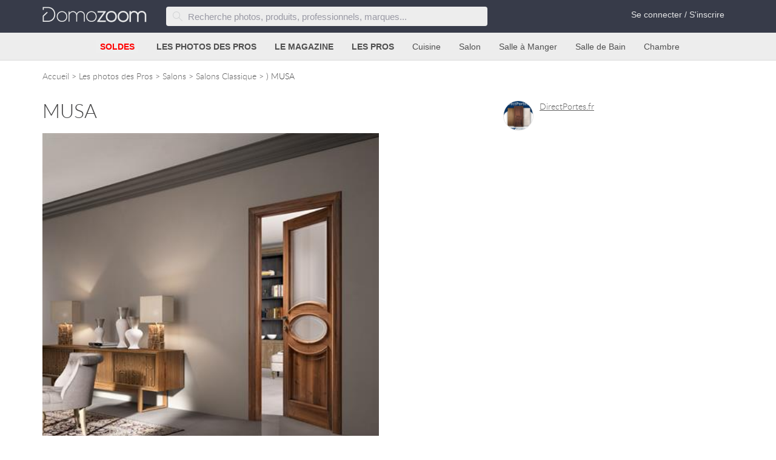

--- FILE ---
content_type: text/html; charset=utf-8
request_url: https://www.domozoom.com/photos/classique-musa/235748
body_size: 17277
content:

<!DOCTYPE html>
<html lang="fr" xmlns:og="http://ogp.me/ns#">
<head>
    <title>MUSA DirectPortes.fr photo n°48 - Domozoom</title>
    <meta charset="utf-8" />
    <meta name="viewport" content="width=device-width, initial-scale=1.0">
    <link rel="icon" href="/img/favicon.ico" type="image/x-icon">
    <link rel="shortcut icon" href="/img/favicon.ico" type="image/x-icon" />
    <meta name="description" content="MUSA  dans COLLECTION FL . Idée décoration de salons Classiques sur Domozoom.">
    <meta name="keywords" content="décoration, rénovation, construction, maison design, interieur design, meubles design, amménagement de jardin">
    <meta name="Domozoom" content="Domozoom">
    <meta name="google-site-verification" content="gUe4PcW3xrZ5iqJQ4km2flZXVfuhdGoIc4ZdwicFJvI" />
        <link rel="canonical" href="https://www.domozoom.com/photos/classique-musa/235748" />
            <meta name="robots" content="index, follow" />
            <meta property="og:image" content="https://s0.domozoom.com/images/3/235748.jpg" />
    <meta property="og:description" content="MUSA  dans COLLECTION FL . Idée décoration de salons Classiques sur Domozoom." />
    <meta property="og:title" content="MUSA DirectPortes.fr photo n°48 - Domozoom" />

    <meta property="fb:admins" content="10152136230573811" />
    <meta property="fb:app_id" content="1403721103242897" />


    <!--<link href='https://fonts.googleapis.com/css?family=Open+Sans:400,700,300,600' rel='stylesheet' type='text/css'>-->
    <!--Styles.Render("~/Content/css")-->
    <link href="/Content/css?v=wiAUWimy3GmnbZpaChFmDTBoxuaq0hsxYgbI2mNCcdg1" rel="preload" as="style" onload="this.rel='stylesheet'"/>

    

    <script src="/scripts/jquery.js" defer></script>

    <!--[if lte IE 8]>
        <style type="text/css">
        .ombrage {
          filter:progid:DXImageTransform.Microsoft.Shadow(color='#999999', Direction=135, Strength=4);
          zoom: 1;
        }
        </style>
        <![endif]-->
    <!--[if lt IE 9]>
      <link rel="stylesheet" href="css/ie.css">
      <script src="http://html5shim.googlecode.com/svn/trunk/html5.js"></script>
        <![endif]-->
    <!--|| (string)Request.ServerVariables["SERVER_NAME"] == "test2.domozoom.com"-->
        <!-- Google tag (gtag.js) -->
        <script async src="https://www.googletagmanager.com/gtag/js?id=G-1Q9FGNEGS6"></script>
        <script>
            window.dataLayer = window.dataLayer || [];
            function gtag() { dataLayer.push(arguments); }
            gtag('js', new Date());

            gtag('config', 'G-1Q9FGNEGS6');
        </script>
        <script>
            function ga(a, b, c, d) { }
        </script>

    <meta name="p:domain_verify" content="83d9258bfea4e8568cdbe53e95e41207" />
    
</head>
<body>


<div class="global">
    <header class="header">
        
<!-- START TOPLINE -->
<div class="topline">
    <div class="container">
        <div class="row">
            <div class="col-xs-12 col-sm-12">
                <a class="logo" href="/">
                    <img height="26" width="172" src="/img/Domozoom-logo-x2.png" alt="Domozoom: architecture renovation, decoration et design">
                </a>


                <div class="top-nav">
                    <!-- START SEARCH FORM  -->
                    <div class="search-form-holder">
<form action="/Home/SearchForm" method="post"><input name="__RequestVerificationToken" type="hidden" value="Hsr3b05ezHO3rsdiifhDXHxfzIwKLew0yO-82DP0WjHlEc8eVJH0klyMmW9luOUeq8UNij460izlD9OSjwrTMlbz4DW0tQmRXejM51GClCk1" />        <fieldset class="search-form">
            <button class="search-submit" type="submit" title="Clic pour rechercher"><span class="icon d-icon-magnifier"></span></button>
            <input autocomplete="off" id="Terms" name="Terms" placeholder="Recherche photos, produits, professionnels, marques..." type="text" value="" />
            <input id="rawurl" name="rawurl" type="hidden" value="/photos/classique-musa/235748" />
            <button class="search-close" type="button"><span class="icon d-icon-cross"></span></button>
        </fieldset>
</form></div>
                    <!-- END SEARCH FORM  -->
                    <!-- START TOPLINE NAVIGATION  -->
                    <ul class="top-nav-menu">

                        <!-- START CONNECTION MENU -->
                            <li class="last"><a href="/connexion" id="loginLink">Se connecter / S&#39;inscrire</a></li>
                        <!-- END CONNECTION MENU -->
                    </ul>

                </div>

                <button type="button" class="mobile-menu-button mobile-nav">
                    <span class="bars-wrapper">
                        <span class="bar first-bar"></span>
                        <span class="bar second-bar"></span>
                        <span class="bar third-bar"></span>
                    </span>
                </button>

                <button type="button" class="mobile-search-button">
                    <span class="icon d-icon-magnifier"></span>
                </button>
            </div>
        </div>
    </div>

    <!-- START MAIN NAV -->
    <nav class="main-nav">
        <ul class="main-nav-list">
            <!-- MENU BOUTIQUE (ou SOLDES)  -->
            <li class="top-submenu">
                <a class="top-submenu-link bold" href="/produits/soldes" onclick="ga('send', 'event', 'Clic sur top menu', 'produits', 'titre');">
                        <span class="colorred">SOLDES</span>
                </a>
                <button class="menu-dropdown-arrow"><span class="icon d-icon-arrow-down"></span></button>
                <div class="top-submenu-body" style="display: none;">
                    <nav>
                        <!-- nouveautés (hors soldes) -->
                        <!-- promos / soldes -->
                            <div style="display:block;">
                                <div class="submenu-group">
                                    <ul>
                                        <li>
                                                <a href="/produits/promo"><img data-src="/img/bonnesaffaires.jpg" class="lazyload" style="height:100%;" /></a>
                                        </li>
                                    </ul>
                                </div>




                                <!-- ======= SECTION 1 : catégories principales ======= -->
                                    <div class="submenu-group">
                                        <div class="top-submenu-title">8648 produits en Soldes</div>
                                        <ul>
                                                <li>
                                                    <a href="/salon/canape/soldes" onclick="ga('send','event','Clic sur top menu','produits','tous les canap&#233;s promo');">
                                                        Canap&#233;s en Soldes (992)
                                                    </a>
                                                </li>
                                                <li>
                                                    <a href="/salon/fauteuil/soldes" onclick="ga('send','event','Clic sur top menu','produits','tous les fauteuils promo');">
                                                        Fauteuils en Soldes (70)
                                                    </a>
                                                </li>
                                                <li>
                                                    <a href="/bibliotheque/produits/soldes" onclick="ga('send','event','Clic sur top menu','produits','toutes les biblioth&#232;ques promo');">
                                                        Biblioth&#232;ques en Soldes (24)
                                                    </a>
                                                </li>
                                                <li>
                                                    <a href="/chambre-adultes/lit-et-tete-de-lit/soldes" onclick="ga('send','event','Clic sur top menu','produits','tous les lits promo');">
                                                        Lits en Soldes (132)
                                                    </a>
                                                </li>
                                                <li>
                                                    <a href="/chambre-adultes/penderie/soldes" onclick="ga('send','event','Clic sur top menu','produits','toutes les armoires promo');">
                                                        Armoires en Soldes (3)
                                                    </a>
                                                </li>
                                                <li>
                                                    <a href="/produits/promo" onclick="ga('send','event','Clic sur top menu','produits','Tous les produits promo');">
                                                        Tous les produits en Soldes (8648)
                                                    </a>
                                                </li>
                                        </ul>
                                    </div>

                                <!-- ======= SECTION 2 : par pièce ======= -->
                                    <div class="submenu-group">
                                        <div class="top-submenu-title">soldes par pièce</div>
                                        <ul>
                                                <li>
                                                    <a href="/cuisine/produits/soldes" onclick="ga('send','event','Clic sur top menu','produits','cuisine promo');">
                                                        Cuisine (380)
                                                    </a>
                                                </li>
                                                <li>
                                                    <a href="/salon/produits/soldes" onclick="ga('send','event','Clic sur top menu','produits','salon promo');">
                                                        Salon (2633)
                                                    </a>
                                                </li>
                                                <li>
                                                    <a href="/salle-de-bain/produits/soldes" onclick="ga('send','event','Clic sur top menu','produits','salle de bain promo');">
                                                        Salle de Bain (35)
                                                    </a>
                                                </li>
                                                <li>
                                                    <a href="/salle-a-manger/produits/soldes" onclick="ga('send','event','Clic sur top menu','produits','salle &#224; manger promo');">
                                                        Salle &#224; manger (304)
                                                    </a>
                                                </li>
                                                <li>
                                                    <a href="/chambre-enfant/produits/soldes" onclick="ga('send','event','Clic sur top menu','produits','chambre enfant promo');">
                                                        Chambre enfant (136)
                                                    </a>
                                                </li>
                                                <li>
                                                    <a href="/dressing-et-rangements/produits/soldes" onclick="ga('send','event','Clic sur top menu','produits','dressing-et-rangements promo');">
                                                        Dressing (46)
                                                    </a>
                                                </li>
                                                <li>
                                                    <a href="/jardin/produits/soldes" onclick="ga('send','event','Clic sur top menu','produits','mobilier de jardin promo');">
                                                        Mobilier de jardin (75)
                                                    </a>
                                                </li>
                                                <li>
                                                    <a href="/bureau/produits/soldes" onclick="ga('send','event','Clic sur top menu','produits','bureau promo');">
                                                        Bureau (15)
                                                    </a>
                                                </li>
                                                <li>
                                                    <a href="/entree-ou-couloir/produits/soldes" onclick="ga('send','event','Clic sur top menu','produits','entree ou couloir promo');">
                                                        Entr&#233;e / Couloir (68)
                                                    </a>
                                                </li>
                                                <li>
                                                    <a href="/chambre-adultes/produits/soldes" onclick="ga('send','event','Clic sur top menu','produits','chambre adultes promo');">
                                                        Chambre (538)
                                                    </a>
                                                </li>
                                        </ul>
                                    </div>

                                <!-- ======= SECTION 3 : autres espaces ======= -->
                                    <div class="submenu-group">
                                        <div class="top-submenu-title sm-hidden">&nbsp;</div>
                                        <ul>
                                                <li>
                                                    <a href="/bibliotheque/produits/soldes" onclick="ga('send','event','Clic sur top menu','produits','bibliotheque promo');">Biblioth&#232;que</a>
                                                </li>
                                        </ul>
                                    </div>

                                <!-- ======= SECTION 4 : extérieur ======= -->

                                <!-- ======= SECTION 5 : par thème ======= -->
                                    <div class="submenu-group">
                                        <div class="top-submenu-title">soldes par thème</div>
                                        <ul>
                                                <li>
                                                    <a href="/objets-de-decoration/soldes" onclick="ga('send','event','Clic sur top menu','produits','objets decoration promo');">Objets de d&#233;coration (308)</a>
                                                </li>
                                                <li>
                                                    <a href="/eclairage/soldes" onclick="ga('send','event','Clic sur top menu','produits','eclairage promo');">&#201;clairage (3911)</a>
                                                </li>

                                            <!-- Campagnes publicitaires -->
                                        </ul>
                                    </div>
                            </div>
                        <!-- meilleures ventes -->
                        <!-- produits par pièces -->
                            <div style="display:block;">
                                <div class="submenu-group">
                                    <div class="top-submenu-title">Produits par pièce</div>
                                    <ul>
                                        <li>
                                            <a href="/cuisine/produits" onclick="ga('send', 'event', 'Clic sur top menu','produits','cuisine');">
                                                Cuisine
                                            </a>
                                        </li>
                                        <li>
                                            <a href="/salon/produits" onclick="ga('send', 'event', 'Clic sur top menu','produits','salon');">
                                                Salon
                                            </a>
                                        </li>
                                        <li>
                                            <a href="/salle-de-bain/produits" onclick="ga('send', 'event', 'Clic sur top menu','produits','salle de bain');">
                                                Salle de Bain
                                            </a>
                                        </li>
                                        <li>
                                            <a href="/salle-a-manger/produits" onclick="ga('send', 'event', 'Clic sur top menu','produits','salle à manger');">
                                                Salle à manger
                                            </a>
                                        </li>
                                        
                                        <li>
                                            <a href="/bureau/produits" onclick="ga('send', 'event', 'Clic sur top menu','produits','bureau');">
                                                Bureau
                                            </a>
                                        </li>
                                        <li>
                                            <a href="/entree-ou-couloir/produits" onclick="ga('send', 'event', 'Clic sur top menu', 'produits', 'entree ou couloir');">
                                                Entrée / Couloir
                                            </a>
                                        </li>
                                        <li><a href="/escalier/produits" onclick="ga('send', 'event', 'Clic sur top menu','produits','escalier');">Escalier</a></li>
                                        
                                        <li>
                                    </ul>
                                </div>
                                <div class="submenu-group">
                                    <div class="top-submenu-title sm-hidden">&nbsp;</div>
                                    <ul>
                                        <li>
                                            <a href="/chambre-adultes/produits" onclick="ga('send', 'event', 'Clic sur top menu','produits','chambre adultes');">
                                                Chambre
                                            </a>
                                        </li>
                                        <li>
                                            <a href="/chambre-enfant/produits" onclick="ga('send', 'event', 'Clic sur top menu','produits','chambre enfant');">
                                                Chambre enfant
                                            </a>
                                        </li>
                                        <li>
                                            <a href="/bibliotheque/produits" onclick="ga('send', 'event', 'Clic sur top menu', 'produits', 'bibliotheque');">
                                                Bibliothèque
                                            </a>
                                        </li>
                                        <li>
                                            <a href="/dressing-et-rangements/produits" onclick="ga('send', 'event', 'Clic sur top menu', 'produits', 'dressing-et-rangements');">
                                                Dressing
                                            </a>
                                        </li>
                                        <li>
                                            <a href="/salle-tv/produits" onclick="ga('send', 'event', 'Clic sur top menu', 'produits', 'salle-tv');">
                                                Salle TV
                                            </a>
                                        </li>
                                        <li>
                                            <a href="/bar/produits" onclick="ga('send', 'event', 'Clic sur top menu', 'produits', 'bar');">
                                                Bar
                                            </a>
                                        </li>
                                        <li>
                                            <a href="/cave-a-vin/produits" onclick="ga('send', 'event', 'Clic sur top menu', 'produits', 'cave-a-vin');">
                                                Cave à vin
                                            </a>
                                        </li>
                                        
                                    </ul>
                                </div>
                                <div class="submenu-group">
                                    <div class="top-submenu-title">Pour l'extérieur</div>
                                    <ul>
                                        <li>
                                            <a href="/terrasse/produits" onclick="ga('send', 'event', 'Clic sur top menu','produits','terrasse');">
                                                Terrasse
                                            </a>
                                        </li>
                                        <li>
                                            <a href="/jardin/mobilier-de-jardin" onclick="ga('send', 'event', 'Clic sur top menu','produits','mobillier de jardin');">
                                                Mobilier de jardin
                                            </a>
                                        </li>
                                        <li>
                                            <a href="/piscine/produits" onclick="ga('send', 'event', 'Clic sur top menu','produits','piscine');">
                                                Piscine
                                            </a>
                                        </li>
                                        
                                    </ul>
                                </div>

                                <div class="submenu-group">
                                    <div class="top-submenu-title">Par thème</div>
                                    <ul>
                                        <li><a href="/murs-et-sols" onclick="ga('send', 'event', 'Clic sur top menu','produits','sols et murs');">Revêtements sols et murs</a></li>
                                        
                                        <li>
                                            <a href="/objets-de-decoration" onclick="ga('send', 'event', 'Clic sur top menu','produits','objets decoration');">
                                                Objets de décoration
                                            </a>
                                        </li>
                                        <li>
                                            <a href="/eclairage" onclick="ga('send', 'event', 'Clic sur top menu','produits','eclairage');">
                                                Eclairage
                                            </a>
                                        </li>
                                        <li>
                                            <a href="/animaux" onclick="ga('send', 'event', 'Clic sur top menu','produits','chien chat');">
                                                Pour chien et chat
                                            </a>
                                        </li>
                                    </ul>
                                </div>
                            </div>
                    </nav>
                </div>
            </li>
            <!--
    <li class="top-submenu">
        <a class="top-submenu-link bold" href="/rechercher?terms=noël">
            <span class="colorchristmas">BOUTIQUE DE NOËL</span>
        </a>
    </li>
        -->
            <!-- NOEL -->

            <!-- MENU PHOTOS  -->
            <li class="top-submenu">
                <a class="top-submenu-link bold" href="/photos" onclick="ga('send', 'event', 'Clic sur top menu', 'photos', 'titre');">LES PHOTOS DES PROS</a>
                <button class="menu-dropdown-arrow"><span class="icon d-icon-arrow-down"></span></button>
                <div class="top-submenu-body" style="display: none;">
                    <nav>
                        
                        <div class="submenu-group">
                            <div class="top-submenu-title">Interieurs</div>
                            <ul>
                                <li><a href="/cuisine" onclick="ga('send', 'event', 'Clic sur top menu', 'photos', 'cuisine');">Cuisine</a></li>
                                <li><a href="/salon" onclick="ga('send', 'event', 'Clic sur top menu', 'photos', 'salon');">Salon</a></li>
                                <li><a href="/salle-de-bain" onclick="ga('send', 'event', 'Clic sur top menu', 'photos', 'salle de bain');">Salle de Bain</a></li>
                                <li><a href="/piece-a-vivre" onclick="ga('send', 'event', 'Clic sur top menu', 'photos', 'piece a vrivre');">Pièce à vivre</a></li>
                                <li><a href="/salle-a-manger" onclick="ga('send', 'event', 'Clic sur top menu', 'photos', 'salle a manger');">Salle à Manger</a></li>
                                <li><a href="/mezzanine" onclick="ga('send', 'event', 'Clic sur top menu', 'photos', 'mezzanine');">Mezzanine</a></li>
                                <li><a href="/bureau" onclick="ga('send', 'event', 'Clic sur top menu', 'photos', 'bureau');">Bureau</a></li>
                                <li><a href="/entree-ou-couloir" onclick="ga('send', 'event', 'Clic sur top menu', 'photos', 'entree ou couloir');">Entrée</a></li>
                                <li><a href="/escalier" onclick="ga('send', 'event', 'Clic sur top menu', 'photos', 'escalier');">Escalier</a></li>
                            </ul>
                        </div>
                        <div class="submenu-group">
                            <div class="top-submenu-title sm-hidden">&nbsp;</div>
                            <ul>
                                <li><a href="/chambre-adultes" onclick="ga('send', 'event', 'Clic sur top menu', 'photos', 'chambre adultes');">Chambre</a></li>
                                <li><a href="/chambre-enfant" onclick="ga('send', 'event', 'Clic sur top menu', 'photos', 'chambre enfant');">Chambre d'enfant</a></li>
                                <li><a href="/dressing-et-rangements" onclick="ga('send', 'event', 'Clic sur top menu', 'photos', 'dressing et rangements');">Dressing</a></li>
                                <li><a href="/bibliotheque" onclick="ga('send', 'event', 'Clic sur top menu', 'photos', 'bibliotheque');">Bibliothèque</a></li>
                                <li><a href="/combles" onclick="ga('send', 'event', 'Clic sur top menu', 'photos', 'combles');">Combles</a></li>
                                <li><a href="/salle-tv" onclick="ga('send', 'event', 'Clic sur top menu', 'photos', 'salle tv');">Salle TV</a></li>
                                <li><a href="/cave-a-vin" onclick="ga('send', 'event', 'Clic sur top menu', 'photos', 'cave a vin');">Cave à vin</a></li>
                                <li><a href="/toilettes" onclick="ga('send', 'event', 'Clic sur top menu', 'photos', 'toilettes');">Toilettes</a></li>
                            </ul>
                        </div>
                        <div class="submenu-group">
                            <div class="top-submenu-title">Exterieurs</div>
                            <ul>
                                <li><a href="/terrasse" onclick="ga('send', 'event', 'Clic sur top menu','photos','terrasse');">Terrasse</a></li>
                                <li><a href="/jardin" onclick="ga('send', 'event', 'Clic sur top menu','photos','jardin');">Jardin</a></li>
                                <li><a href="/piscine" onclick="ga('send', 'event', 'Clic sur top menu','photos','piscine');">Piscine</a></li>
                                <li><a href="/photos/veranda" onclick="ga('send', 'event', 'Clic sur top menu', 'photos', 'veranda');">Vérandas</a></li>
                                <li><a href="/vue-exterieure" onclick="ga('send', 'event', 'Clic sur top menu','photos','vue exterieure');">Vue Exterieure</a></li>
                            </ul>
                        </div>
                        <div class="submenu-group">
                            <div class="top-submenu-title">Locaux Pro</div>
                            <ul>
                                <li><a href="/restaurant" onclick="ga('send', 'event', 'Clic sur top menu', 'photos', 'restaurant');">Restaurants</a></li>
                                <li><a href="/commerce" onclick="ga('send', 'event', 'Clic sur top menu', 'photos', 'commerce');">Commerces</a></li>
                            </ul>
                        </div>
                        <ul class="sm-hidden view-all">
                            <li><a href="/photos" onclick="ga('send', 'event', 'Clic sur top menu', 'photos', 'toutes');">Voir toutes les photos <span class="icon d-icon-arrow-right"></span></a></li>
                        </ul>
                    </nav>
                </div>

            </li>
            <!-- MENU MAGAZINE -->
            <li class="top-submenu">
                <a class="top-submenu-link bold" href="/idees-deco" onclick="ga('send', 'event', 'Clic sur top menu','magazine','titre');">LE MAGAZINE</a>
                <button class="menu-dropdown-arrow"><span class="icon d-icon-arrow-down"></span></button>
                <div class="top-submenu-body" style="display: none;">
                    <nav>

                        

                        <div class="submenu-group">
                            <div class="top-submenu-title">Nos rubriques</div>
                            <ul>
                                <li><a href="/idees-deco/cuisine" onclick="ga('send', 'event', 'Clic sur top menu','magazine','cuisine');">La cuisine</a></li>
                                <li><a href="/idees-deco/salon" onclick="ga('send', 'event', 'Clic sur top menu','magazine','salon');">Le salon</a></li>
                                <li><a href="/idees-deco/salle-de-bain" onclick="ga('send', 'event', 'Clic sur top menu','magazine','salle de bain');">La salle de bain</a></li>
                                <li><a href="/idees-deco/salle-a-manger" onclick="ga('send', 'event', 'Clic sur top menu','magazine','salle a manger');">La salle à manger</a></li>
                                <li><a href="/idees-deco/chambre-adultes" onclick="ga('send', 'event', 'Clic sur top menu', 'magazine', 'chambre adultes');">La chambre</a></li>
                                <li><a href="/idees-deco/chambre-enfant" onclick="ga('send', 'event', 'Clic sur top menu', 'magazine', 'chambre enfant');">La chambre d'enfant</a></li>
                                <li><a href="/idees-deco/exterieurs" onclick="ga('send', 'event', 'Clic sur top menu','magazine','exterieurs');">Les extérieurs</a></li>
                                
                            </ul>
                        </div>
                        <div class="submenu-group">
                            <div class="top-submenu-title">Thèmes</div>
                            <ul>
                                <li><a href="/idees-deco/architecture-et-construction" onclick="ga('send', 'event', 'Clic sur top menu','magazine','architecture-construction');">Architecture et Construction</a></li>
                                <li><a href="/idees-deco/decoration-interieure" onclick="ga('send', 'event', 'Clic sur top menu','magazine','decoration');">Décoration</a></li>
                                <li><a href="/idees-deco/amenagement-interieur" onclick="ga('send', 'event', 'Clic sur top menu','magazine','amenagement-interieur');">Aménagement interieur</a></li>
                                <li><a href="/idees-deco/renovation" onclick="ga('send', 'event', 'Clic sur top menu','magazine','renovation');">Rénovation</a></li>
                                <li><a href="/idees-deco/maison-bois" onclick="ga('send', 'event', 'Clic sur top menu','magazine','maison bois');">Maisons Bois</a></li>
                                
                                <li><a href="/idees-deco/design" onclick="ga('send', 'event', 'Clic sur top menu','magazine','design');">Design</a></li>
                                <li><a href="/idees-deco/evenements" onclick="ga('send', 'event', 'Clic sur top menu','magazine','evenements');">Salons et événements</a></li>

                            </ul>
                        </div>
                        
                        <ul class="sm-hidden view-all">
                            <li><a href="/idees-deco" onclick="ga('send', 'event', 'Clic sur top menu','magazine','tous les articles');">Voir toutes les articles <span class="icon d-icon-arrow-right"></span></a></li>
                        </ul>

                    </nav>
                </div>
            </li>
            <!-- MENU PROS -->
            <li class="top-submenu">
                <a class="top-submenu-link bold" href="/pro" onclick="ga('send', 'event', 'Clic sur top menu','pros','titre');">LES PROS</a>
                <button class="menu-dropdown-arrow"><span class="icon d-icon-arrow-down"></span></button>
                <div class="top-submenu-body" style="display: none;">
                    <nav>
                        

                        <div class="submenu-group">
                            <div class="top-submenu-title">Les Pros Services</div>
                            <ul>
                                <li><a href="/architectes-d-interieur" onclick="ga('send', 'event', 'Clic sur top menu','pros','archi interieur');">Architectes d'intérieur</a></li>
                                <li><a href="/architectes" onclick="ga('send', 'event', 'Clic sur top menu','pros','architecte');">Architectes</a></li>
                                <li><a href="/paysagistes" onclick="ga('send', 'event', 'Clic sur top menu','pros','paysagiste');">Paysagistes</a></li>
                                <li><a href="/constructeurs-de-maison" onclick="ga('send', 'event', 'Clic sur top menu','pros','constructeur');">Constructeur de maison</a></li>
                                <li><a href="/maitres-d-oeuvre" onclick="ga('send', 'event', 'Clic sur top menu','pros','maitre ouvrage');">Maitres d'œuvre</a></li>
                                <li><a href="/photographes" onclick="ga('send', 'event', 'Clic sur top menu','pros','photographes');">Photographes</a></li>
                                <li><a href="/designers" onclick="ga('send', 'event', 'Clic sur top menu','pros','designers');">Designers</a></li>
                                <li><a href="/createurs" onclick="ga('send', 'event', 'Clic sur top menu','pros','createurs');">Créateurs</a></li>
                                <li><a href="/peintres" onclick="ga('send', 'event', 'Clic sur top menu','pros','peintres');">Peintres</a></li>
                                
                            </ul>
                        </div>

                        <div class="submenu-group">
                            <div class="top-submenu-title">Les Marques et leurs produits</div>
                            <ul>
                                <li><a href="/marques-de-cuisine-et-salle-de-bain" onclick="ga('send', 'event', 'Clic sur top menu','pros','cuisine et bain');">Cuisine et bain</a></li>
                                <li><a href="/marques-de-meubles-et-objets-de-decoration" onclick="ga('send', 'event', 'Clic sur top menu','pros','objets decoration');">Meubles et objets de décoration</a></li>
                                <li><a href="/pose-de-revetements-sols-et-murs" onclick="ga('send', 'event', 'Clic sur top menu','pros','sols et murs');">Revêtements sols et murs</a></li>
                                <li><a href="/fabricants-veranda" onclick="ga('send', 'event', 'Clic sur top menu','pros','veranda');">Fabricant Véranda</a></li>
                                <li><a href="/marques-de-luminaires" onclick="ga('send', 'event', 'Clic sur top menu','pros','luminaires');">Luminaires</a></li>
                                <li><a href="/meubles-de-jardin" onclick="ga('send', 'event', 'Clic sur top menu','pros','meubles de jardin');">Meubles de jardin & produits d'extérieur</a></li>
                                
                            </ul>
                        </div>

                        <ul class="sm-hidden view-all">
                            <li><a href="/pro" onclick="ga('send', 'event', 'Clic sur top menu','pros','tous les pros');">Voir toutes les pros<span class="icon d-icon-arrow-right"></span></a></li>
                        </ul>
                    </nav>
                </div>
            </li>
            <!-- CUISINE MENU -->
            <li class="top-submenu sm-hidden">
                <a class="top-submenu-link" href="/Cuisine" onclick="ga('send', 'event', 'Clic sur top menu', 'cuisine', 'titre');">Cuisine</a>
                <div class="top-submenu-body" style="display: none;">
                    <nav>
                        <div class="submenu-group">
                            <div class="top-submenu-title">
                                <a href="/cuisine/produits" onclick="ga('send', 'event', 'Clic sur top menu','cuisine','tous les produits');">Tout pour la cuisine<span class="icon d-icon-arrow-right"></span></a>
                            </div>
                            <ul>
                                <li>
                                        <a href="/cuisine/meuble-de-cuisine/soldes" onclick="ga('send', 'event', 'Clic sur top menu','cuisine','meuble');">
                                            &nbsp;<img src="/img/soldesrect30.png" alt="soldes 2020" />
                                        </a>
                                    <a href="/cuisine/meuble-de-cuisine" onclick="ga('send', 'event', 'Clic sur top menu','cuisine','meuble');">
                                        Meubles
                                    </a>
                                </li>
                                <!--
                            <li>
                                    <a href="/cuisine/desserte/soldes" onclick="ga('send', 'event', 'Clic sur top menu','cuisine','desserte');">
                                        &nbsp;<img src="/img/soldesrect30.png" alt="soldes 2020" />
                                    </a>
                                <a href="/cuisine/desserte" onclick="ga('send', 'event', 'Clic sur top menu','cuisine','desserte');">
                                    Dessertes
                                </a>
                            </li>
                            -->
                                <li>
                                        <a href="/cuisine/tabouret/soldes" onclick="ga('send', 'event', 'Clic sur top menu','cuisine','tabouret');">
                                            &nbsp;<img src="/img/soldesrect30.png" alt="soldes 2020" />
                                        </a>
                                    <a href="/cuisine/tabouret" onclick="ga('send', 'event', 'Clic sur top menu','cuisine','tabouret');">
                                        Tabourets
                                    </a>
                                </li>
                                <li>
                                        <a href="/cuisine/vaisselle-de-cuisine-couverts/soldes" onclick="ga('send', 'event', 'Clic sur top menu','cuisine','vaisselle');">
                                            &nbsp;<img src="/img/soldesrect30.png" alt="soldes 2020" />
                                        </a>
                                    <a href="/cuisine/vaisselle-de-cuisine-couverts" onclick="ga('send', 'event', 'Clic sur top menu','cuisine','vaisselle');">
                                        Vaisselle
                                    </a>
                                </li>
                                <li>
                                        <a href="/cuisine/ustensiles-de-cuisine/soldes" onclick="ga('send', 'event', 'Clic sur top menu','cuisine','ustensile');">
                                            &nbsp;<img src="/img/soldesrect30.png" alt="soldes 2020" />
                                        </a>
                                    <a href="/cuisine/ustensiles-de-cuisine" onclick="ga('send', 'event', 'Clic sur top menu','cuisine','ustensile');">
                                        Ustensiles
                                    </a>
                                </li>
                                <!--
                                                        <li>
                                                            <a href="/cuisine/linge-de-cuisine" onclick="ga('send', 'event', 'Clic sur top menu','cuisine','linge');">
                                                                Linge de cuisine
                                                            </a>
                                                        </li>

                                <li><a href="/cuisine/robinetterie" onclick="ga('send', 'event', 'Clic sur top menu', 'cuisine', 'robinetterie');">Robinetterie</a></li>
                            <li><a href="/cuisine/credence" onclick="ga('send', 'event', 'Clic sur top menu', 'cuisine', 'credence');">Crédences</a></li>
                                -->
                                <li><a href="/cuisine/comptoir-plan-de-travail" onclick="ga('send', 'event', 'Clic sur top menu','cuisine','plan');">Plans de travail</a></li>

                            </ul>
                        </div>

                        <div class="submenu-group">
                            <div class="top-submenu-title">
                                <a href="/cuisine" onclick="ga('send', 'event', 'Clic sur top menu', 'cuisine', 'toutes les photos');">Photos de cuisines<span class="icon d-icon-arrow-right"></span></a>
                            </div>
                            <ul>
                                <li><a href="/cuisine/design-contemporain" onclick="ga('send', 'event', 'Clic sur top menu', 'cuisine', 'design');">Design & contemporaines</a></li>
                                <li><a href="/cuisine/moderne" onclick="ga('send', 'event', 'Clic sur top menu', 'cuisine', 'moderne');">Modernes</a></li>
                                <li><a href="/cuisine/classique" onclick="ga('send', 'event', 'Clic sur top menu', 'cuisine', 'classique');">Classiques</a></li>
                                <li><a href="/cuisine/regional-et-traditionnel" onclick="ga('send', 'event', 'Clic sur top menu', 'cuisine', 'regional');">Styles régionaux</a></li>
                                <li><a href="/cuisine/autres-styles" onclick="ga('send', 'event', 'Clic sur top menu', 'cuisine', 'autre style');">Autres styles</a></li>
                            </ul>
                        </div>


                        <ul class="sm-hidden view-all">
                            <a href="/marques-de-cuisine-et-salle-de-bain" onclick="ga('send', 'event', 'Clic sur top menu', 'cuisine', 'tous les pros');">Tous les pros de la cuisine<span class="icon d-icon-arrow-right"></span></a>
                        </ul>

                    </nav>
                </div>
            </li>
            <!-- SALON MENU -->
            <li class="top-submenu sm-hidden">
                <a class="top-submenu-link" href="/salon" onclick="ga('send', 'event', 'Clic sur top menu', 'salon', 'titre');">Salon</a>
                <div class="top-submenu-body" style="display: none;">
                    <nav>
                        <div class="submenu-group">
                            <div class="top-submenu-title">
                                <a href="/salon/produits" onclick="ga('send', 'event', 'Clic sur top menu', 'salon', 'tous les produits');">Tout pour le salon<span class="icon d-icon-arrow-right"></span></a>
                            </div>
                            <ul>
                                <li>
                                        <a href="/salon/canape/soldes" onclick="ga('send', 'event', 'Clic sur top menu', 'salon', 'canapé');">
                                            &nbsp;<img src="/img/soldesrect30.png" alt="soldes 2020" />
                                        </a>
                                    <a href="/salon/canape" onclick="ga('send', 'event', 'Clic sur top menu', 'salon', 'canapé');">
                                        Canapés
                                    </a>
                                </li>
                                <li>
                                        <a href="/salon/fauteuil/soldes" onclick="ga('send', 'event', 'Clic sur top menu', 'salon', 'fauteuil');">
                                            &nbsp;<img src="/img/soldesrect30.png" alt="soldes 2020" />
                                        </a>
                                    <a href="/salon/fauteuil" onclick="ga('send', 'event', 'Clic sur top menu', 'salon', 'fauteuil');">
                                        Fauteuils
                                    </a>
                                </li>
                                <!--
                        <li>
                            <a href="/salon/fauteuil-relaxation" onclick="ga('send', 'event', 'Clic sur top menu', 'salon', 'Relaxation');">
                                Relaxation
                            </a>
                        </li>
                            -->
                                <li>
                                        <a href="/salon/table-basse/soldes" onclick="ga('send', 'event', 'Clic sur top menu', 'salon', 'table basse');">
                                            &nbsp;<img src="/img/soldesrect30.png" alt="Soldes 2020" />
                                        </a>
                                    <a href="/salon/table-basse" onclick="ga('send', 'event', 'Clic sur top menu', 'salon', 'table basse');">
                                        Tables basses
                                    </a>
                                </li>
                                <li>
                                        <a href="/salon/chaise-et-pouf/soldes" onclick="ga('send', 'event', 'Clic sur top menu', 'salon', 'chaises');">
                                            &nbsp;<img src="/img/soldesrect30.png" alt="Soldes 2020" />
                                        </a>
                                    <a href="/salon/chaise-et-pouf" onclick="ga('send', 'event', 'Clic sur top menu', 'salon', 'chaises');">
                                        Poufs
                                    </a>
                                </li>
                                <li>
                                        <a href="/salon/tapis/soldes" onclick="ga('send', 'event', 'Clic sur top menu', 'salon', 'tapis');">
                                            &nbsp;<img src="/img/soldesrect30.png" alt="Soldes 2020" />
                                        </a>
                                    <a href="/salon/tapis" onclick="ga('send', 'event', 'Clic sur top menu', 'salon', 'tapis');">
                                        Tapis
                                    </a>
                                </li>
                                <!--
                        <li>
                            <a href="/salon/cheminee-et-accessoires" onclick="ga('send', 'event', 'Clic sur top menu', 'salon', 'cheminée');">
                                Cheminées et poêles
                            </a>
                        </li>
                            -->
                                <li>
                                        <a href="/salon/eclairage-du-salon/soldes" onclick="ga('send', 'event', 'Clic sur top menu', 'salon', 'éclairage');">
                                            &nbsp;<img src="/img/soldesrect30.png" alt="Soldes 2020" />
                                        </a>
                                    <a href="/salon/eclairage-du-salon" onclick="ga('send', 'event', 'Clic sur top menu', 'salon', 'éclairage');">
                                        Eclairage
                                    </a>
                                </li>
                                <li>
                                        <a href="/salon/decoration-pour-le-salon/soldes" onclick="ga('send', 'event', 'Clic sur top menu', 'salon', 'décoration');">
                                            &nbsp;<img src="/img/soldesrect30.png" alt="Soldes 2020" />
                                        </a>
                                    <a href="/salon/decoration-pour-le-salon" onclick="ga('send', 'event', 'Clic sur top menu', 'salon', 'décoration');">
                                        Décoration
                                    </a>
                                </li>
                                <li>
                                        <a href="/salon/accessoires-pour-le-salon/soldes" onclick="ga('send', 'event', 'Clic sur top menu', 'salon', 'accessoires');">
                                            &nbsp;<img src="/img/soldesrect30.png" alt="Soldes 2020" />
                                        </a>
                                    <a href="/salon/accessoires-pour-le-salon" onclick="ga('send', 'event', 'Clic sur top menu', 'salon', 'accessoires');">
                                        Accessoires
                                    </a>
                                </li>
                                <li><a href="/salon/autres-produits-pour-le-salon" onclick="ga('send', 'event', 'Clic sur top menu', 'salon', 'autres');">Autres...</a></li>
                            </ul>

                        </div>
                        <div class="submenu-group">
                            <div class="top-submenu-title">
                                <a href="/salon" onclick="ga('send', 'event', 'Clic sur top menu', 'salon', 'toutes les photos');">Photos de salons<span class="icon d-icon-arrow-right"></span></a>
                            </div>
                            <ul>
                                <li><a href="/salon/design-contemporain" onclick="ga('send', 'event', 'Clic sur top menu', 'salon', 'design');">Design & contemporaines</a></li>
                                <li><a href="/salon/moderne" onclick="ga('send', 'event', 'Clic sur top menu', 'salon', 'moderne');">Modernes</a></li>
                                <li><a href="/salon/classique" onclick="ga('send', 'event', 'Clic sur top menu', 'salon', 'classique');">Classiques</a></li>
                                <li><a href="/salon/regional-et-traditionnel" onclick="ga('send', 'event', 'Clic sur top menu', 'salon', 'regional');">Styles régionaux</a></li>
                                <li><a href="/salon/autres-styles" onclick="ga('send', 'event', 'Clic sur top menu', 'salon', 'autre style');">Autres styles</a></li>
                            </ul>

                        </div>
                        
                    </nav>
                </div>
            </li>
            <!-- SALLE A MANGER MENU -->
            <li class="top-submenu sm-hidden">
                <a class="top-submenu-link" href="/salle-a-manger" onclick="ga('send', 'event', 'Clic sur top menu', 'salle à manger', 'titre');">Salle à Manger</a>
                <div class="top-submenu-body" style="display: none;">
                    <nav>
                        <div class="submenu-group">
                            <div class="top-submenu-title">
                                <a href="/salle-a-manger/produits" onclick="ga('send', 'event', 'Clic sur top menu', 'salle à manger', 'tous lesproduits');">Tout pour la salle à manger<span class="icon d-icon-arrow-right"></span></a>
                            </div>
                            <ul>
                                <li>
                                        <a href="/salle-a-manger/mobilier-salle-a-manger/soldes" onclick="ga('send', 'event', 'Clic sur top menu', 'salle à manger', 'mobilier');">
                                            &nbsp;<img src="/img/soldesrect30.png" alt="Soldes 2020" />
                                        </a>
                                    <a href="/salle-a-manger/mobilier-salle-a-manger" onclick="ga('send', 'event', 'Clic sur top menu', 'salle à manger', 'mobilier');">
                                        Tables et meubles
                                    </a>
                                </li>
                                <li>
                                        <a href="/salle-a-manger/chaise-de-salle-a-manger/soldes" onclick="ga('send', 'event', 'Clic sur top menu', 'salle à manger', 'chaise');">
                                            &nbsp;<img src="/img/soldesrect30.png" alt="Soldes 2020" />
                                        </a>
                                    <a href="/salle-a-manger/chaise-de-salle-a-manger" onclick="ga('send', 'event', 'Clic sur top menu', 'salle à manger', 'chaise');">
                                        Chaises
                                    </a>
                                </li>
                                <li>
                                        <a href="/salle-a-manger/linge-de-table/soldes" onclick=" ga('send', 'event' , 'Clic sur top menu' , 'salle à manger' , 'linge' );">
                                            &nbsp;<img src="/img/soldesrect30.png" alt="Soldes 2020" />
                                        </a>
                                    <a href="/salle-a-manger/linge-de-table" onclick="ga('send', 'event', 'Clic sur top menu', 'salle à manger', 'linge');">
                                        Linge de table
                                    </a>
                                </li>
                                <li>
                                    <a href="/salle-a-manger/vaisselle" onclick="ga('send', 'event', 'Clic sur top menu', 'salle à manger', 'linge');">
                                        Vaisselle
                                    </a>
                                </li>
                                
                                <li><a href="/salle-a-manger/accessoires-pour-la-salle-a-manger" onclick="ga('send', 'event', 'Clic sur top menu', 'salle à manger', 'accessoires');">Housses de chaises</a></li>
                            </ul>

                        </div>
                        <div class="submenu-group">
                            <div class="top-submenu-title">
                                <a href="/salle-a-manger" onclick="ga('send', 'event', 'Clic sur top menu', 'salle à manger', 'toutes les photos');">Photos de salles à manger<span class="icon d-icon-arrow-right"></span></a>
                            </div>
                            <ul>
                                <li><a href="/salle-a-manger/design-contemporain" onclick="ga('send', 'event', 'Clic sur top menu', 'salle à manger', 'design');">Design & contemporaines</a></li>
                                <li><a href="/salle-a-manger/moderne" onclick="ga('send', 'event', 'Clic sur top menu', 'salle à manger', 'moderne');">Modernes</a></li>
                                <li><a href="/salle-a-manger/classique" onclick="ga('send', 'event', 'Clic sur top menu', 'salle à manger', 'classique');">Classiques</a></li>
                                <li><a href="/salle-a-manger/regional-et-traditionnel" onclick="ga('send', 'event', 'Clic sur top menu', 'salle à manger', 'régional');">Styles régionaux</a></li>
                                <li><a href="/salle-a-manger/autres-styles" onclick="ga('send', 'event', 'Clic sur top menu', 'salle à manger', 'autre style');">Autres styles</a></li>
                            </ul>

                        </div>
                        

                    </nav>
                </div>
            </li>
            <!-- SALLE DE BAIN MENU -->
            <li class="top-submenu sm-hidden md-hidden">
                <a class="top-submenu-link" href="/salle-de-bain" onclick="ga('send', 'event', 'Clic sur top menu', 'salle de bain', 'titre');">Salle de Bain</a>
                <div class="top-submenu-body" style="display: none;">
                    <nav>
                        <div class="submenu-group">
                            <div class="top-submenu-title">
                                <a href="/salle-de-bain/produits" onclick="ga('send', 'event', 'Clic sur top menu', 'salle de bain', 'tous les produits');">Tout pour la salle de bain<span class="icon d-icon-arrow-right"></span></a>
                            </div>
                            <ul>
                                <li><a href="/salle-de-bain/meuble-de-salle-de-bain" onclick="ga('send', 'event', 'Clic sur top menu', 'salle de bain', 'meuble');">Meubles</a></li>
                                <li><a href="/salle-de-bain/lavabo-et-vasque" onclick="ga('send', 'event', 'Clic sur top menu', 'salle de bain', 'lavabo');">Lavabos et vasques</a></li>
                                <li><a href="/salle-de-bain/linge-de-toilette" onclick="ga('send', 'event', 'Clic sur top menu', 'salle de bain', 'linge-de-toilette');">Linge de toilette</a></li>
                                <!--<li><a href="/salle-de-bain/baignoire" onclick="ga('send', 'event', 'Clic sur top menu', 'salle de bain', 'baignoire');">Baignoires</a></li>
                        <li><a href="/salle-de-bain/douche" onclick="ga('send', 'event', 'Clic sur top menu', 'salle de bain', 'douche');">Douches</a></li>
                            -->
                                <li><a href="/salle-de-bain/robinetterie-de-salle-de-bain" onclick="ga('send', 'event', 'Clic sur top menu', 'salle de bain', 'robinet');">Robinetterie</a></li>
                                <li><a href="/salle-de-bain/tapis-de-bain" onclick="ga('send', 'event', 'Clic sur top menu', 'salle de bain', 'tapis de bain');">Tapis de bain</a></li>
                                <!--<li><a href="/salle-de-bain/miroir-de-salle-de-bain" onclick="ga('send', 'event', 'Clic sur top menu', 'salle de bain', 'miroir');">Miroirs</a></li>-->
                                <li><a href="/salle-de-bain/autres-produits-pour-la-salle-de-bain" onclick="ga('send', 'event', 'Clic sur top menu', 'salle de bain', 'autre');">Autres...</a></li>
                            </ul>

                        </div>
                        <div class="submenu-group">
                            <div class="top-submenu-title">
                                <a href="/salle-de-bain" onclick="ga('send', 'event', 'Clic sur top menu', 'salle de bain', 'toutes les photos');">Photos de salles de bain<span class="icon d-icon-arrow-right"></span></a>
                            </div>
                            <ul>
                                <li><a href="/salle-de-bain/design-contemporain" onclick="ga('send', 'event', 'Clic sur top menu', 'salle de bain', 'design');">Design & contemporaines</a></li>
                                <li><a href="/salle-de-bain/moderne" onclick="ga('send', 'event', 'Clic sur top menu', 'salle de bain', 'moderne');">Modernes</a></li>
                                <li><a href="/salle-de-bain/classique" onclick="ga('send', 'event', 'Clic sur top menu', 'salle de bain', 'classique');">Classiques</a></li>
                                <li><a href="/salle-de-bain/regional-et-traditionnel" onclick="ga('send', 'event', 'Clic sur top menu', 'salle de bain', 'régional');">Styles régionaux</a></li>
                                <li><a href="/salle-de-bain/chalet" onclick="ga('send', 'event', 'Clic sur top menu', 'salle de bain', 'chalet');">Chalets</a></li>
                                <li><a href="/salle-de-bain/autres-styles" onclick="ga('send', 'event', 'Clic sur top menu', 'salle de bain', 'autre style');">Autres styles</a></li>
                            </ul>

                        </div>

                        <ul class="sm-hidden view-all">
                            <a href="/marques-de-cuisine-et-salle-de-bain" onclick="ga('send', 'event', 'Clic sur top menu', 'salle de bain', 'tous les pros');">Tous les Pros de la salle de bain<span class="icon d-icon-arrow-right"></span></a>
                        </ul>
                    </nav>
                </div>
            </li>
            <!-- CHAMBRE MENU -->
            <li class="top-submenu sm-hidden md-hidden right-align-menu">
                <a class="top-submenu-link" href="/chambre-adultes" onclick="ga('send', 'event', 'Clic sur top menu', 'chambre-adultes', 'titre');">Chambre</a>
                <div class="top-submenu-body" style="display: none;">
                    <nav>
                        <div class="submenu-group">
                            <div class="top-submenu-title">
                                <a href="/chambre-adultes/produits" onclick="ga('send', 'event', 'Clic sur top menu', 'chambre-adultes', 'tous les produits');">Tout pour la chambre<span class="icon d-icon-arrow-right"></span></a>
                            </div>
                            <ul>
                                <li>
                                    <a href="/chambre-adultes/lit-et-tete-de-lit" onclick="ga('send', 'event', 'Clic sur top menu', 'chambre-adultes', 'lit');">
                                        Lit et tête de lit
                                    </a>
                                        <a href="/chambre-adultes/lit-et-tete-de-lit/soldes" onclick="ga('send', 'event', 'Clic sur top menu', 'chambre-adultes', 'lit');">
                                            &nbsp;<img src="/img/soldesrect30.png" alt="Soldes 2020" />
                                        </a>
                                </li>
                                <li>
                                    <a href="/chambre-adultes/table-de-chevet" onclick="ga('send', 'event', 'Clic sur top meu', 'chambre-adultes', 'chevet');">
                                        Table de chevet
                                    </a>
                                        <a href="/chambre-adultes/table-de-chevet/soldes" onclick="ga('send', 'event', 'Clic sur top meu', 'chambre-adultes', 'chevet');">
                                            &nbsp;<img src="/img/soldesrect30.png" alt="Soldes 2020" />
                                        </a>
                                </li>
                                <li>
                                    <a href="/chambre-adultes/penderie" onclick="ga('send', 'event', 'Clic sur top menu', 'chambre-adultes', 'penderie');">
                                        Commodes, armoires
                                    </a>
                                        <a href="/chambre-adultes/penderie/soldes" onclick="ga('send', 'event', 'Clic sur top menu', 'chambre-adultes', 'penderie');">
                                            &nbsp;<img src="/img/soldesrect30.png" alt="Soldes 2020" />
                                        </a>
                                </li>
                                <li>
                                    <!--
                            <a href="/chambre-adultes/eclairage-chambre-a-coucher" onclick="ga('send', 'event', 'Clic sur top menu', 'chambre-adultes', 'éclairage');">
                                Eclairage
                            </a>
                                -->
                                </li>
                                <li>
                                    <a href="/chambre-adultes/textiles-chambre-a-coucher" onclick="ga('send', 'event', 'Clic sur top menu', 'chambre-adultes', 'textile');">
                                        Textiles
                                    </a>
                                        <a href="/chambre-adultes/textiles-chambre-a-coucher/soldes" onclick="ga('send', 'event', 'Clic sur top menu', 'chambre-adultes', 'textile');">
                                            &nbsp;<img src="/img/soldesrect30.png" alt="Soldes 2020" />
                                        </a>
                                </li>
                                <li>
                                    <a href="/chambre-adultes/accessoires-de-chambre-a-coucher" onclick="ga('send', 'event', 'Clic sur top menu', 'chambre-adultes', 'accessoire');">
                                        Accessoires
                                    </a>
                                        <a href="/chambre-adultes/accessoires-de-chambre-a-coucher/soldes" onclick="ga('send', 'event', 'Clic sur top menu', 'chambre-adultes', 'accessoire');">
                                            &nbsp;<img src="/img/soldesrect30.png" alt="Soldes 2020" />
                                        </a>
                                </li>
                                <li>
                                    <a href="/chambre-adultes/autre-produit-pour-la-chambre-a-coucher" onclick="ga('send', 'event', 'Clic sur top menu', 'chambre-adultes', 'autre');">
                                        Autres
                                    </a>
                                </li>
                            </ul>

                        </div>
                        <div class="submenu-group">
                            <div class="top-submenu-title">
                                <a href="/chambre-adultes" onclick="ga('send', 'event', 'Clic sur top menu', 'chambre-adultes', 'toutes les photos');">Photos de chambres<span class="icon d-icon-arrow-right"></span></a>
                            </div>
                            <ul>
                                <li><a href="/chambre-adultes/design-contemporain" onclick="ga('send', 'event', 'Clic sur top menu', 'chambre-adultes', 'design');">Design & contemporaines</a></li>
                                <li><a href="/chambre-adultes/moderne" onclick="ga('send', 'event', 'Clic sur top menu', 'chambre-adultes', 'moderne');">Modernes</a></li>
                                <li><a href="/chambre-adultes/classique" onclick="ga('send', 'event', 'Clic sur top menu', 'chambre-adultes', 'classique');">Classiques</a></li>
                                <li><a href="/chambre-adultes/regional-et-traditionnel" onclick="ga('send', 'event', 'Clic sur top menu', 'chambre-adultes', 'régional');">Styles régionaux</a></li>
                                <li><a href="/chambre-adultes/chalet" onclick="ga('send', 'event', 'Clic sur top menu', 'chambre-adultes', 'chalet');">Chalets</a></li>
                                <li><a href="/chambre-adultes/autres-styles" onclick="ga('send', 'event', 'Clic sur top menu', 'chambre-adultes', 'autre style');">Autres styles</a></li>
                            </ul>

                        </div>
                        
                    </nav>
                </div>
            </li>
            <!-- START CHAMBRE ENFANT MENU -->
            

            <!-- START CONNECTION MENU FOR MOBILE -->
                <li style="margin-top: 20px;" class="lg-hidden"><a href="/connexion" id="loginLink">Se connecter / S&#39;inscrire</a></li>
            <!-- END CONNECTION MENU FOR MOBILE -->
        </ul>
    </nav>
    <!-- END MAIN NAV -->

</div>
<!-- END TOPLINE -->

    </header>


    <div class="page-content">
        




<div id="single-photo-page" style="display: none;"></div>
<div class="container padBot">
    <div class="span12 col-xs-12 col-sm-12">
        <div class="row margBot2">
            <br />
            <a href='/' title='Accueil Domozoom'>Accueil</a> >
            <a href='/photos' title='Photos de toutes les pièces'>Les photos des Pros</a> >
            <a href='/salon' title='Photos de Salons'>Salons</a> > 
            <a href='/salon/classique' title='Photos de Salons Classique'>Salons Classique</a> > )
            MUSA
        </div>
        <div class="row">
            <div class="span12 col-xs-12 col-sm-12" style="padding-bottom:25px;">
                <div class="row">

                    <div class="span12 col-xs-12 col-sm-12">
                    </div>
                </div>
                <div class="row">
                    <div class="span8 col-xs-12 col-sm-8">
                        <h1 class="row" style="margin-top: 0;">MUSA</h1>
                        <div class="row photo-holder context-menu-marker">
                            <div class="photodisplay1area">
                                <a href="/photos/classique-musa/235748" class="photo-url">
                                    <img src="https://s0.domozoom.com/images/4/235748.jpg" fetchpriority="high" alt="Image MUSA DirectPortes.fr" title="Cliquez pour agrandir et passer en diaporama" class="photo1 pwk_photo" id="photo_235748" width="555" height="600" />
                                </a>
                                <div id="pwkphoto_235748" style="display: none;"></div>
                            </div>


                            <div class="photo-actions">
                                <div class="photo-credits"></div>
                                <div class="actions-holder">
                                    <a class="sl-book pwk_atb" id="atb_235748" href="/book/bookaddphoto?photoid=235748&amp;fd=0&amp;redirecturl=/photos/classique-musa/235748" title="Ajouter à un album">
                                        <span class="icon d-icon-heart-empty-1"></span>
                                        J'aime
                                    </a>

                                    

                                    <div class="socials-holder">
                                        <a href="https://www.facebook.com/sharer/sharer.php?u=https://www.domozoom.com/photos/classique-musa/235748" id="psif_235748" target="_blank" class="sl-f-icon sprites tooltips pwk_psif"><span>Partager sur Facebook</span></a>
                                        <a href="https://twitter.com/home?status=https://www.domozoom.com/photos/classique-musa/235748" id="psit_235748" target="_blank" class="sl-t-icon sprites tooltips pwk_psit"><span>Partager sur Twitter/X</span></a>
                                        <a href="/photo/photosendbyemail?photoid=235748&redirecturl=/photos/classique-musa/235748" id="psisbm_235748" class="sl-m-icon email-contact sprites tooltips pwk_psisbm"><span>Partager par email</span></a>
                                    </div>
                                </div>
                            </div>

                        </div>
                        <div class="row">
                            <div style="padding-right:30px;color:#0000;font-size:14px;text-align:right;text-decoration:underline;">
                                
                            </div>

                            <div class="photo-description">MUSA
Finition : Noce Nazionale
Verre : D&#233;cor&#233; Filets
Habillage : Minimal</div>

                        </div>
                        <div class="row">
                            <div class='infolabel'>Catégorie / Style :</div><div class='divvalue'><a href='/salon/classique'>Salon Classique</a></div><br />
                            <div class='infolabel'>Mots clés:</div><div class='divvalue'> porte vitrée, classique, design italien</div><br />
                        </div>
                        <div class="row">
                            <div style="margin-top: 20px;" id="discussions">
                                <div class="small-pro-image-info">Participez à la communauté</div>
                                <div class="span4 col-xs-12 col-sm-4">
                                    Vous pouvez commenter ou poser une question sur cette photo au professionnel qui l'a publiée. Il en sera averti et pourra vous répondre.
                                </div>
                                <div class="span4 col-xs-12 col-sm-4">
                                    <a href="/photo/photoadddiscussion?photoid=235748&amp;fd=0&amp;redirecturl=/photos/classique-musa/235748" class="btn btnsmall">Commenter / Poser une question</a>
                                </div>

                            </div>
                        </div>
                        <div class="row">
                            <br />
                                                        <div class="span4 col-xs-12 col-sm-4">
                                                            Cette photo a été enregistrée dans <strong>3</strong> albums.
                                                        </div>
                                <div class="span4 col-xs-12 col-sm-4">
                                    <a href="/book/bookaddphoto?photoid=235748&amp;fd=0&amp;redirecturl=/photos/classique-musa/235748" class="btn btnsmall">J'aime</a>.
                                </div>

                        </div>

                        <div style="margin-top: 20px;">
                            <div class="photo-page-comments">
                                <div class="row">
                                    <div>
                                        

<ul class="discussions-list">

</ul>




    



                                    </div>
                                    <div>
                                        
    <div class="small-pro-image-info">Ils ont aimé cette photo</div>


<ul class="photo-link-list">
        <li class="photo-link-list-item" id="di311671">
            <img class="photo-link-list-img" src="/img/_prophotoprofilsmall.jpg" alt="natasha quelennec" width="50" />
            <div>
                <div class="photo-link-list-owner-title"><a href='/membres/natasha-quelennec#mes-albums' title='Cliquez pour voir la page de natasha quelennec' class='desclink'>natasha quelennec</a></div>
                
            </div>
                <div class="">J'aime: Couleur</div> 
                        
        </li>
</ul>




                                    </div>
                                </div>
                            </div>

                        </div>
                    </div>
                    <div class="span4 col-xs-12 col-sm-4">
                        <div class="row margBot2">
                            <a href="/pro/amenagement-interieur/directportes-fr/directportes-fr-antibes-paca">
                                <img src="https://s0.domozoom.com/images/profil/200/directportes-fr.jpg" fetchpriority="low" class="small-pro-img" height="70" width="70" alt="DirectPortes.fr" title="DirectPortes.fr" />
                            </a>
                            <div class="small-pro-name">
                                <div><a href='/pro/amenagement-interieur/directportes-fr/directportes-fr-antibes-paca' title='Cliquez pour voir le showroom de DirectPortes.fr' class='desclink'>DirectPortes.fr</a></div>
                                
                            </div>
                        </div>
                    <div class="row small-pro-image-thumbs" style="margin-bottom: 3px;">
                        <div id="ProductsRecomBloc" style="height: 500px;"></div>
                        
                    </div>
                                    <div class="row small-pro-image-info" style="margin-bottom: 10px;">
                                        Autres photos de cette r&#233;alisation
                                    </div>
                                    <div class="row small-pro-image-thumbs autres-photos">
                                        
<div class="row equal">

        <div class="col-xs-4 col-sm-4" style="padding-right: 0; margin-bottom: 20px;">
            
            <div class="side-corner-tag-small">
                    <a class="photo-url">
                        <img class="pwk_photo lazyload" id="20984" data-src="https://s0.domozoom.com/images/3/20984.jpg" alt="ARCA" title="ARCA" width="150" height="150">
                    </a>
                            </div>

            <div id="pwkphoto_20984" style="display:none;">R=1</div>
        </div>
        <div class="col-xs-4 col-sm-4" style="padding-right: 0; margin-bottom: 20px;">
            
            <div class="side-corner-tag-small">
                    <a class="photo-url">
                        <img class="pwk_photo lazyload" id="333073" data-src="https://s0.domozoom.com/images/3/333073.jpg" alt="CRISTAL AIR" title="CRISTAL AIR" width="150" height="150">
                    </a>
                            </div>

            <div id="pwkphoto_333073" style="display:none;">R=2</div>
        </div>
        <div class="col-xs-4 col-sm-4" style="padding-right: 0; margin-bottom: 20px;">
            
            <div class="side-corner-tag-small">
                    <a class="photo-url">
                        <img class="pwk_photo lazyload" id="693716" data-src="https://s0.domozoom.com/images/3/693716.jpg" alt="CRISTAL BASIC" title="CRISTAL BASIC" width="150" height="150">
                    </a>
                            </div>

            <div id="pwkphoto_693716" style="display:none;">R=3</div>
        </div>
        <div class="col-xs-4 col-sm-4" style="padding-right: 0; margin-bottom: 20px;">
            
            <div class="side-corner-tag-small">
                    <a class="photo-url">
                        <img class="pwk_photo lazyload" id="785401" data-src="https://s0.domozoom.com/images/3/785401.jpg" alt="EQUA VETRO" title="EQUA VETRO" width="150" height="150">
                    </a>
                            </div>

            <div id="pwkphoto_785401" style="display:none;">R=4</div>
        </div>
        <div class="col-xs-4 col-sm-4" style="padding-right: 0; margin-bottom: 20px;">
            
            <div class="side-corner-tag-small">
                    <a class="photo-url">
                        <img class="pwk_photo lazyload" id="814152" data-src="https://s0.domozoom.com/images/3/814152.jpg" alt="CRISTAL FRAME" title="CRISTAL FRAME" width="150" height="150">
                    </a>
                            </div>

            <div id="pwkphoto_814152" style="display:none;">R=5</div>
        </div>
        <div class="col-xs-4 col-sm-4" style="padding-right: 0; margin-bottom: 20px;">
            
            <div class="side-corner-tag-small">
                    <a class="photo-url">
                        <img class="pwk_photo lazyload" id="499638" data-src="https://s0.domozoom.com/images/3/499638.jpg" alt="PREMIUM ZERO" title="PREMIUM ZERO" width="150" height="150">
                    </a>
                            </div>

            <div id="pwkphoto_499638" style="display:none;">R=6</div>
        </div>
        <div class="col-xs-4 col-sm-4" style="padding-right: 0; margin-bottom: 20px;">
            
            <div class="side-corner-tag-small">
                    <a class="photo-url">
                        <img class="pwk_photo lazyload" id="76932" data-src="https://s0.domozoom.com/images/3/76932.jpg" alt="EPOCA" title="EPOCA" width="150" height="150">
                    </a>
                            </div>

            <div id="pwkphoto_76932" style="display:none;">R=7</div>
        </div>
        <div class="col-xs-4 col-sm-4" style="padding-right: 0; margin-bottom: 20px;">
            
            <div class="side-corner-tag-small">
                    <a class="photo-url">
                        <img class="pwk_photo lazyload" id="749382" data-src="https://s0.domozoom.com/images/3/749382.jpg" alt="EQUA / 1" title="EQUA / 1" width="150" height="150">
                    </a>
                            </div>

            <div id="pwkphoto_749382" style="display:none;">R=8</div>
        </div>
    
</div>




                                    </div>
                                    <div class="row">
                                        <a href='/realisations/collection-fl/253990' title='Photos de COLLECTION FL' class='desclink'>COLLECTION FL</a> <br />
                                    </div>
                            <br />

                        <div class="row small-pro-image-info">
                            Les utilisateurs qui ont aimé cette photo aiment aussi:
                        </div>

                        <div class="row small-pro-image-thumbs">
                            
<div class="row equal">

        <div class="col-xs-4 col-sm-4" style="padding-right: 0; margin-bottom: 20px;">
            
            <div class="side-corner-tag-small">
                    <a class="photo-url" href="/photos/classique-salon-italien-avec-grands-canapes-rouges/555346">
                        <img class="pwk_photo lazyload" id="555346" data-src="https://s0.domozoom.com/images/3/555346.jpg" alt="Salon italien avec grands canap&#233;s rouges" title="Salon italien avec grands canap&#233;s rouges" width="150" height="150">
                    </a>
                            </div>

            <div id="pwkphoto_555346" style="display:none;">R=1</div>
        </div>
        <div class="col-xs-4 col-sm-4" style="padding-right: 0; margin-bottom: 20px;">
            
            <div class="side-corner-tag-small">
                    <a class="photo-url" href="/photos/classique-salon-d-esprit-boheme-avec-suspension-vertigo/268634">
                        <img class="pwk_photo lazyload" id="268634" data-src="https://s0.domozoom.com/images/3/268634.jpg" alt="Salon d&#39;esprit boh&#232;me avec suspension Vertigo" title="Salon d&#39;esprit boh&#232;me avec suspension Vertigo" width="150" height="150">
                    </a>
                            </div>

            <div id="pwkphoto_268634" style="display:none;">R=2</div>
        </div>
        <div class="col-xs-4 col-sm-4" style="padding-right: 0; margin-bottom: 20px;">
            
            <div class="side-corner-tag-small">
                    <a class="photo-url" href="/photos/classique-salon-martin/729779">
                        <img class="pwk_photo lazyload" id="729779" data-src="https://s0.domozoom.com/images/3/729779.jpg" alt="Salon MARTIN" title="Salon MARTIN" width="150" height="150">
                    </a>
                            </div>

            <div id="pwkphoto_729779" style="display:none;">R=3</div>
        </div>
        <div class="col-xs-4 col-sm-4" style="padding-right: 0; margin-bottom: 20px;">
            
            <div class="side-corner-tag-small">
                    <a class="photo-url" href="/photos/classique-salon-haussmannien-blanc/853758">
                        <img class="pwk_photo lazyload" id="853758" data-src="https://s0.domozoom.com/images/3/853758.jpg" alt="Salon haussmannien blanc" title="Salon haussmannien blanc" width="150" height="150">
                    </a>
                            </div>

            <div id="pwkphoto_853758" style="display:none;">R=4</div>
        </div>
        <div class="col-xs-4 col-sm-4" style="padding-right: 0; margin-bottom: 20px;">
            
            <div class="side-corner-tag-small">
                    <a class="photo-url" href="/photos/classique-mobilier-italien/791678">
                        <img class="pwk_photo lazyload" id="791678" data-src="https://s0.domozoom.com/images/3/791678.jpg" alt="Mobilier Italien" title="Mobilier Italien" width="150" height="150">
                    </a>
                            </div>

            <div id="pwkphoto_791678" style="display:none;">R=5</div>
        </div>
        <div class="col-xs-4 col-sm-4" style="padding-right: 0; margin-bottom: 20px;">
            
            <div class="side-corner-tag-small">
                    <a class="photo-url" href="/photos/classique-decors-interieurs-riche-et-chic/726323">
                        <img class="pwk_photo lazyload" id="726323" data-src="https://s0.domozoom.com/images/3/726323.jpg" alt="D&#233;cors int&#233;rieurs riche et chic" title="D&#233;cors int&#233;rieurs riche et chic" width="150" height="150">
                    </a>
                            </div>

            <div id="pwkphoto_726323" style="display:none;">R=6</div>
        </div>
        <div class="col-xs-4 col-sm-4" style="padding-right: 0; margin-bottom: 20px;">
            
            <div class="side-corner-tag-small">
                    <a class="photo-url" href="/photos/classique/236247">
                        <img class="pwk_photo lazyload" id="236247" data-src="https://s0.domozoom.com/images/3/236247.jpg" alt="" title="" width="150" height="150">
                    </a>
                            </div>

            <div id="pwkphoto_236247" style="display:none;">R=7</div>
        </div>
        <div class="col-xs-4 col-sm-4" style="padding-right: 0; margin-bottom: 20px;">
            
            <div class="side-corner-tag-small">
                    <a class="photo-url" href="/photos/classique-douceur-des-plaids-et-des-ottomans/522453">
                        <img class="pwk_photo lazyload" id="522453" data-src="https://s0.domozoom.com/images/3/522453.jpg" alt="Douceur des plaids et des ottomans" title="Douceur des plaids et des ottomans" width="150" height="150">
                    </a>
                            </div>

            <div id="pwkphoto_522453" style="display:none;">R=8</div>
        </div>
        <div class="col-xs-4 col-sm-4" style="padding-right: 0; margin-bottom: 20px;">
            
            <div class="side-corner-tag-small">
                    <a class="photo-url" href="/photos/classique/503069">
                        <img class="pwk_photo lazyload" id="503069" data-src="https://s0.domozoom.com/images/3/503069.jpg" alt="" title="" width="150" height="150">
                    </a>
                            </div>

            <div id="pwkphoto_503069" style="display:none;">R=9</div>
        </div>
    
</div>




                        </div>
                        <div class="row small-pro-image-info">
                            Annuaire Domozoom:
                        </div>
                        <div class="row">
                            <a href="/amenagements-interieurs" class="desclink">
                                Trouver un professionnel
                                en Am&#233;nagement int&#233;rieur près de chez vous
                            </a>
                        </div>
                    </div>
                </div>
            </div>
        </div>
    </div>
</div>
<div id="ownername" style="display: none;">DirectPortes.fr</div>
<div id="pagetype" style="display:none;">3</div>
<div id="photoid" style="display:none;">235748</div>


<!--Scripts.Render("~/bundles/photodisplay")-->
<script>


    document.addEventListener("DOMContentLoaded", function () {

        $(document).ready(function () {

            // Setup slideshow for small thumb images
            var ua = navigator.userAgent,
                event = (ua.match(/iPad/i)) ? "touchstart" : "click";

            $(".photo-url").on(event, function (ev) {

                otherImgList = [];

                if (event == "touchstart") {

                    $(this).on('touchend', function (e) {
                        if ($(this).closest(".photodisplay1area").length > 0) {
                            var imgPos = 0;
                            var initImg = ($(this).find('img').attr('id')).replace('photo_', '');
                        }
                        else {
                            var imgPos = $(this).closest('.small-pro-image-thumbs').find('.photo-url').index($(this).closest('.photo-url'));
                            var initImg = $(this).find('img').attr('id');
                        }
                        ev.preventDefault();
                        createImgList($(this));
                        $('body').slideshow(imgPos, initImg, 'other');
                        $(this).off('touchend');
                    });
                    $(this).on('touchmove', function (e) {
                        $(this).off('touchend');
                    });
                }
                else {

                    if ($(this).closest(".photodisplay1area").length > 0) {
                        var imgPos = 0;
                        var initImg = ($(this).find('img').attr('id')).replace('photo_', '');
                    }
                    else {
                        var imgPos = $(this).closest('.small-pro-image-thumbs').find('.photo-url').index($(this).closest('.photo-url'));
                        var initImg = $(this).find('img').attr('id');
                    }
                    ev.preventDefault();
                    createImgList($(this));
                    $('body').slideshow(imgPos, initImg, 'other');
                }
            });

            function createImgList(el) {

                if (el.closest(".photodisplay1area").length > 0) {

                    var listItem = $('.autres-photos').find('.photo-url');
                    var mainImg = el.find('img');
                    var mainImgSrc = mainImg.attr('src');

                    if (mainImgSrc.indexOf("images/1") >= 0) {
                        var newMainImgSrc = mainImgSrc.split('images/1/')[0] + 'images/6/' + mainImg.attr('id').replace('photo_', '') + '.jpg';
                    }
                    if (mainImgSrc.indexOf("images/2") >= 0) {
                        var newMainImgSrc = mainImgSrc.split('images/2/')[0] + 'images/6/' + mainImg.attr('id').replace('photo_', '') + '.jpg';
                    }
                    if (mainImgSrc.indexOf("images/3") >= 0) {
                        var newMainImgSrc = mainImgSrc.split('images/3/')[0] + 'images/6/' + mainImg.attr('id').replace('photo_', '') + '.jpg';
                    }
                    if (mainImgSrc.indexOf("images/4") >= 0) {
                        var newMainImgSrc = mainImgSrc.split('images/4/')[0] + 'images/6/' + mainImg.attr('id').replace('photo_', '') + '.jpg';
                    }
                    if (mainImgSrc.indexOf("images/5") >= 0) {
                        var newMainImgSrc = mainImgSrc.split('images/5/')[0] + 'images/6/' + mainImg.attr('id').replace('photo_', '') + '.jpg';
                    }


                    listItem.each(function (i) {
                        var index = i + 1;

                        var imgSrc = el.find('img').attr('src');

                        if (imgSrc.indexOf("images/1") >= 0) {
                            imgSrc = imgSrc.replace('images/1', 'images/6');
                        }
                        if (imgSrc.indexOf("images/2") >= 0) {
                            imgSrc = imgSrc.replace('images/2', 'images/6');
                        }
                        if (imgSrc.indexOf("images/3") >= 0) {
                            imgSrc = imgSrc.replace('images/3', 'images/6');
                        }
                        if (imgSrc.indexOf("images/4") >= 0) {
                            imgSrc = imgSrc.replace('images/4', 'images/6');
                        }
                        if (imgSrc.indexOf("images/5") >= 0) {
                            imgSrc = imgSrc.replace('images/5', 'images/6');
                        }

                        var imgId = $(this).find('img').attr('id');
                        var newImgSrc = imgSrc.split('images/6/')[0] + 'images/6/' + imgId + '.jpg';
                        otherImgList.push([index + 1, imgId, "<img src=" + newImgSrc + ">", $(this).attr('href'), $(this).find('img').prop('alt')]);
                    });

                    otherImgList.splice(0, 0, [1, mainImg.attr('id').replace('photo_', ''), "<img src=" + newMainImgSrc + ">", el.attr('href'), el.find('img').prop('alt')]);

                }
                else {
                    var listItem = el.closest('.small-pro-image-thumbs').find('.photo-url');

                    listItem.each(function (i) {
                        var imgSrc = el.find('img').attr('src');

                        if (imgSrc.indexOf("images/3") >= 0) {
                            imgSrc = imgSrc.replace('images/3', 'images/6');
                        }

                        var imgId = $(this).find('img').attr('id');
                        var newImgSrc = imgSrc.split('images/6/')[0] + 'images/6/' + imgId + '.jpg';
                        otherImgList.push([i + 1, imgId, "<img src=" + newImgSrc + ">", $(this).attr('href'), $(this).find('img').prop('alt')]);

                    });
                }

            }

             $(document).ready(function () {
                // Utilisez Ajax pour charger le contenu du bloc depuis le fichier ASPX spécifié
                $.ajax({
                    url: '/photo/ProductsRecomBloc?photoId=235748&pageid=3&count=4&title=Embellissez Votre Espace de Vie&imgwidth=160&terms=porte vitr&#233;e,classique,design italien&displayprice=0&buttontext=&guid=a9942031-ad9f-4228-b06d-24ee5d51b5b0',
                    type: 'GET',
                    success: function (data) {
                        // Injecte le contenu dans le conteneurBloc
                        $('#ProductsRecomBloc').html(data);
                    },
                    error: function () {
                        console.error('Erreur lors du chargement du contenu du bloc.');
                    }
                });
            });
        });
    });


</script>

    </div>


    <div class="footer-content">
        
<footer class="footer">
    <div class="container">
        <div class="row">
                <div class="span5 col-xs-12 col-sm-5">
                    <span class="footer-title">Vous êtes un professionnel</span>
                    <ul>
                        <li><a href="/professionnels/inscription?x" rel="nofollow">Métiers de service : montrez votre savoir-faire... </a></li>
                        <li><a href="/professionnels/inscription">Marques, fabriquants, revendeurs, vendez vos produits...</a></li>
                        <li><a href="/pro">Ils sont déjà sur Domozoom...</a></li>
                        <li><a href="/realisations">Leurs réalisations en photos...</a></li>
                        <li>
                            <a href="https://www.slideshare.net/Domozoom/domozoom-tutoriel-crer-son-showroom"
                               onclick="ga('send', 'event', 'Clic sur tutoriel', 'footer', 'domozoom-tutoriel-crer-son-showroom');"
                               target="_blank">Tutoriel création de showroom</a>&nbsp;
                            (<a href="https://www.slideshare.net/Domozoom/domozoom-tutorial-how-to-create-your-showroom"
                                onclick="ga('send', 'event', 'Clic sur tutoriel', 'footer', 'domozoom-tutorial-how-to-create-your-showroom');"
                                target="_blank">english version here</a>)
                        </li>
                        <li><a href="/professionnels#faq">FAQ Professionnels</a></li>
                        <li><a href="https://www.torda-solutions.fr" target=_blank>Gestion de sites WEB</a></li>
                        <!--<li><a href="/idees-deco/tutoriel-domozoom">Tutoriels pour les Pros</a></li>-->
                    </ul>
                    <br />
                </div>
                <div class="span4 col-xs-12 col-sm-4">
                    <span class="footer-title">Vous êtes un particulier</span>
                    <ul>
                        <li><a href="/particuliers/inscription" rel="nofollow">Inscrivez-vous</a></li>
                        <li><a href="/photos">Inspirez-vous de milliers de photos</a></li>
                        <li><a href="/idees-deco">Découvrez le magazine Domozoom</a></li>
                        <li><a href="/particuliers">Elles aiment Domozoom</a></li>
                        <li><a href="/communaute">Posez vos questions maison</a></li>
                    </ul>
                    <br />
                </div>
                <div class="span3 col-xs-12 col-sm-3 text-center">
                    <img height="30" src="/img/Domozoom-logo-x2.png" width="228" alt="Domozoom le réseau de la renovation" class="logobottom"><br />
                    Des milliers de maisons pièce par pièce
                    <br /><br />
                    <ul class="follow_icon">
                            <li><a href="https://www.facebook.com/Domozoom" class="piwik_link" target="_blank" rel="nofollow"><img src="/img/follow_icon1.png" alt="facebook" width="35" height="68"></a></li>
                                                    <li><a href="https://www.x.com/Domozoom" class="piwik_link" target="_blank" rel="nofollow"><img src="/img/follow_icon2.png" alt="twitter/x" width="35" height="68"></a></li>
                                                    <li><a href="https://www.pinterest.com/domozoom" class="piwik_link" target="_blank"><img src="/img/follow_icon4.png" alt="pinterest" width="35" height="68"></a></li>
                                                    <li><a href="https://www.instagram.com/domozoom" class="piwik_link" target="_blank"><img src="/img/follow_icon5.png" alt="instagram" width="35" height="68"></a></li>
                    </ul>
                    <br />
                </div>
                <!--
                <article>
                    <span class="footer-title">Média</span>
                    <ul class="list1">
                        <li><a href="/presse" rel="nofollow">On parle de nous</a></li>
                    </ul>
                </article>
                    -->
        </div>
        <div class="row">
            <div class="col-xs-12 col-sm-12">
                <p>
                    <strong>Domozoom </strong> &copy; 2026 | <a class="conditions" href="/conditions-generales" rel="nofollow">
                        Conditions g&#233;n&#233;rales d&#39;utilisation
                    </a>
                    <span class="conditions-separator">&nbsp;-&nbsp;</span>
                    <a class="legals" href="/contact#mentionslegales" rel="nofollow">
                        Mentions l&#233;gales
                    </a>
                    <span class="conditions-separator">&nbsp;-&nbsp;</span>
                    <a href="/contact" rel="nofollow">Contact</a>
                </p>
            </div>
        </div>

    </div>
</footer>


    <script>
        var xhr = new XMLHttpRequest();
        xhr.open('GET', '/cmd/SetScreenSize?width=' + screen.width + '&height=' + screen.height, true);
        xhr.onreadystatechange = function () {

        };
        xhr.send();
    </script>
    <!--Start of metricool Script-->
    <script>function loadScript(a) { var b = document.getElementsByTagName("head")[0], c = document.createElement("script"); c.type = "text/javascript", c.src = "https://tracker.metricool.com/resources/be.js", c.onreadystatechange = a, c.onload = a, b.appendChild(c) } loadScript(function () { beTracker.t({ hash: "62b84a2948cf3bb20f74acb0647c0c8c" }) });</script>

    </div>

    <!--layout2-->
    <script src = '/bundles/jquery?v=0b6WYyeLD4Uksnf6uifvI2oDn2Sl_mJTSArP2UMrUOo1' defer></script>

    <script src = '/bundles/bootstrap?v=brppP6F34rwRKMKsteqz4wBDdEpV3Kh0WOONstShRec1' defer></script>

    <script src = '/bundles/tools?v=nboYsD3FMzX_fWRue016WkAxnQrUxykYFBxAWDSWPJQ1' defer></script>



    <!--
    Scripts.Render("~/bundles/jquery")
    Scripts.Render("~/bundles/bootstrap")
    Scripts.Render("~/bundles/tools")
        -->
    




</div>
    <div id="fb-root"></div>

    <script defer src="/Scripts/Facebook2.js" type="text/javascript"></script>
    <script type="text/javascript">
        document.addEventListener("DOMContentLoaded", function () {            
            $(document).ready(function () {

                $(function () {
                    InitialiseFacebook(1403721103242897);
                });

                manageokc();
            });
        });

    </script>

    
    
</body>
</html>


--- FILE ---
content_type: text/css; charset=utf-8
request_url: https://www.domozoom.com/Content/css?v=wiAUWimy3GmnbZpaChFmDTBoxuaq0hsxYgbI2mNCcdg1
body_size: 93526
content:
/* Minification failed. Returning unminified contents.
(11116,2): run-time error CSS1030: Expected identifier, found ' '
(11116,2): run-time error CSS1019: Unexpected token, found ' '
(13630,1): run-time error CSS1019: Unexpected token, found '@-webkit-keyframes'
(13631,10): run-time error CSS1035: Expected colon, found '{'
(13638,1): run-time error CSS1019: Unexpected token, found '@keyframes'
(13639,10): run-time error CSS1035: Expected colon, found '{'
 */
/**
 * Button Object
 */

/**
 * 1. Corrects inability to style clickable 'input' types in iOS
 * 2. Remove excess padding in IE6/7
 * 3. IE6/7 inline-block hack for native block-level elements
 */

.btn-auth,
.btn-auth:visited {
    position: relative;
    display: inline-block;
    height: 22px;
    padding: 0 1em;
    border: 1px solid #999;
    border-radius: 2px;
    margin: 0;
    text-align: center;
    text-decoration: none;
    font-size: 14px;
    line-height: 22px;
    white-space: nowrap;
    cursor: pointer;
    color: #222;
    background: #fff;
    -webkit-box-sizing: content-box;
    -moz-box-sizing: content-box;
    box-sizing: content-box;
    -webkit-user-select: none;
    -moz-user-select: none;
    -ms-user-select: none;
    user-select: none;
    /* iOS */
    -webkit-appearance: none; /* 1 */
    /* IE6/7 hacks */
    *overflow: visible;  /* 2 */
    *display: inline; /* 3 */
    *zoom: 1; /* 3 */
}

.btn-auth:hover,
.btn-auth:focus,
.btn-auth:active {
    color: #222;
    text-decoration: none;
}

.btn-auth:before {
    content: "";
    float: left;
    width: 22px;
    height: 22px;
    background: url(../img/auth-icons.png) no-repeat 99px 99px;
}

/**
 * 36px
 */

.btn-auth.large {
    height: 36px;
    line-height: 36px;
    font-size: 20px;
}

.btn-auth.large:before {
    width: 36px;
    height: 36px;
}

/*
 * Remove excess padding and border in FF3+
 */

.btn-auth::-moz-focus-inner {
    border: 0;
    padding: 0;
}


/* Facebook (extends .btn-auth)
   ========================================================================== */

.btn-facebook,
.btn-facebook:visited {
    border-color: #29447e;
    border-bottom-color: #1a356e;
    color: #fff;
    background-color: #5872a7;
    background-image: -webkit-gradient(linear, 0 0, 0 100%, from(#637bad), to(#5872a7));
    background-image: -webkit-linear-gradient(#637bad, #5872a7);
    background-image: -moz-linear-gradient(#637bad, #5872a7);
    background-image: -ms-linear-gradient(#637bad, #5872a7);
    background-image: -o-linear-gradient(#637bad, #5872a7);
    background-image: linear-gradient(#637bad, #5872a7);
    -webkit-box-shadow: inset 0 1px 0 #879ac0;
    box-shadow: inset 0 1px 0 #879ac0;
}

.btn-facebook:hover,
.btn-facebook:focus {
    color: #fff;
    background-color: #3b5998;
}

.btn-facebook:active {
    color: #fff;
    background: #4f6aa3;
    -webkit-box-shadow: inset 0 1px 0 #45619d;
    box-shadow: inset 0 1px 0 #45619d;
}

/*
 * Icon
 */

.btn-facebook:before {
    border-right: 1px solid #465f94;
    margin: 0 1em 0 -1em;
    background-position: 0 0;
}

.btn-facebook.large:before {
    background-position: 0 -22px;
}


/* GitHub
   ========================================================================== */

.btn-github,
.btn-github:visited {
    border-color: #d4d4d4;
    background: #ececec;
    background-image: -webkit-gradient(linear, 0 0, 0 100%, from(#f4f4f4), to(#ececec));
    background-image: -webkit-linear-gradient(#f4f4f4, #ececec);
    background-image: -moz-linear-gradient(#f4f4f4, #ececec);
    background-image: -ms-linear-gradient(#f4f4f4, #ececec);
    background-image: -o-linear-gradient(#f4f4f4, #ececec);
    background-image: linear-gradient(#f4f4f4, #ececec);
}

.btn-github:hover,
.btn-github:focus {
    border-color: #518cc6;
    border-bottom-color: #2a65a0;
    color: #fff;
    background-color: #599bdc;
    background-image: -webkit-gradient(linear, 0 0, 0 100%, from(#599bdc), to(#3072b3));
    background-image: -webkit-linear-gradient(#599bdc, #3072b3);
    background-image: -moz-linear-gradient(#599bdc, #3072b3);
    background-image: -ms-linear-gradient(#599bdc, #3072b3);
    background-image: -o-linear-gradient(#599bdc, #3072b3);
    background-image: linear-gradient(#599bdc, #3072b3);
}

.btn-github:active {
    border-color: #2A65A0;
    border-bottom-color: #518CC6;
    color: #fff;
    background: #3072B3;
    background: -webkit-gradient(linear, 0 0, 0 100%, from(#3072b3), to(#599bdc));
    background: -webkit-linear-gradient(#3072b3, #599bdc);
    background: -moz-linear-gradient(#3072b3, #599bdc);
    background: -ms-linear-gradient(#3072b3, #599bdc);
    background: -o-linear-gradient(#3072b3, #599bdc);
    background: linear-gradient(#3072b3, #599bdc);
}

/*
 * Icon
 */

.btn-github:before {
    margin: 0 0.6em 0 -0.6em;
    background-position: -44px 0;
}

.btn-github:hover:before,
.btn-github:focus:before,
.btn-github:active:before {
    background-position: -66px 0;
}

.btn-github.large:before {
    background-position: -72px -22px;
}

.btn-github.large:hover:before,
.btn-github.large:focus:before,
.btn-github.large:active:before {
    background-position: -108px -22px;
}


/* Google
   ========================================================================== */

.btn-google,
.btn-google:visited {
    border-color: #3079ed;
    color: #fff;
    background: #4787ed;
    background-image: -webkit-gradient(linear, 0 0, 0 100%, from(#4d90fe), to(#4787ed));
    background-image: -webkit-linear-gradient(#4d90fe, #4787ed);
    background-image: -moz-linear-gradient(#4d90fe, #4787ed);
    background-image: -ms-linear-gradient(#4d90fe, #4787ed);
    background-image: -o-linear-gradient(#4d90fe, #4787ed);
    background-image: linear-gradient(#4d90fe, #4787ed);
}

.btn-google:hover,
.btn-google:focus,
.btn-google:active {
    color: #fff;
    background-color: #357ae8;
    background-image: -webkit-gradient(linear, 0 0, 0 100%, from(#4d90fe), to(#357ae8));
    background-image: -webkit-linear-gradient(#4d90fe, #357ae8);
    background-image: -moz-linear-gradient(#4d90fe, #357ae8);
    background-image: -ms-linear-gradient(#4d90fe, #357ae8);
    background-image: -o-linear-gradient(#4d90fe, #357ae8);
    background-image: linear-gradient(#4d90fe, #357ae8);
}

.btn-google:active {
    -webkit-box-shadow: inset 0 1px 2px rgba(0, 0, 0, 0.3);
    box-shadow: inset 0 1px 2px rgba(0, 0, 0, 0.3);
}

/*
 * Icon
 */

.btn-google:before {
    margin: 0 1em 0 -1em;
    background-position: -88px 0;
    background-color: #e6e6e6;
}

.btn-google.large:before {
    background-position: -144px -22px;
}


/* Open ID
   ========================================================================== */

.btn-openid:hover,
.btn-openid:focus {
    border-color: #777;
    background: #fcfcfc;
}

.btn-openid:active {
    background: #f5f5f5;
}

/*
 * Icon
 */

.btn-openid:before {
    margin: 0 0.6em 0 -0.6em;
    background-position: -154px 0;
}

.btn-openid.large:before {
    background-position: -252px -22px;
}


/* Twitter
   ========================================================================== */

.btn-twitter,
.btn-twitter:visited {
    border-color: #a6cde6;
    color: #327695;
    background: #cfe4f0;
    /* css3 */
    background-image: -webkit-gradient(linear, 0 0, 0 100%, from(#f1f5f7), to(rgba(255, 255, 255, 0)));
    background-image: -webkit-linear-gradient(#f1f5f7, rgba(255, 255, 255, 0));
    background-image: -moz-linear-gradient(#f1f5f7, rgba(255, 255, 255, 0));
    background-image: -ms-linear-gradient(#f1f5f7, rgba(255, 255, 255, 0));
    background-image: -o-linear-gradient(#f1f5f7, rgba(255, 255, 255, 0));
    background-image: linear-gradient(#f1f5f7, rgba(255, 255, 255, 0));
    -webkit-box-shadow: inset 0 1px 0 #fff;
    box-shadow: inset 0 1px 0 #fff;
}

.btn-twitter:hover,
.btn-twitter:focus,
.btn-twitter:active {
    color: #327695;
    border-color: #8dc2e4;
    background-color: #cadde9;
}

.btn-twitter:active {
    background: #cadde9;
    -webkit-box-shadow: inset 0 1px 0 #bbd6e7;
    box-shadow: inset 0 1px 0 #bbd6e7;
}

/*
 * Icon
 */

.btn-twitter:before {
    margin: 0 0.6em 0 -0.6em;
    background-position: -22px 0;
}

.btn-twitter.large:before {
    background-position: -36px -22px;
}


/* Windows Live ID
   ========================================================================== */

.btn-windows:hover,
.btn-windows:focus {
    border-color: #777;
    background: #fcfcfc;
}

.btn-windows:active {
    background: #f5f5f5;
}

/*
 * Icon
 */

.btn-windows:before {
    margin: 0 0.6em 0 -0.6em;
    background-position: -110px 0;
}

.btn-windows.large:before {
    background-position: -180px -22px;
}


/* Yahoo!
   ========================================================================== */

.btn-yahoo,
.btn-yahoo:visited {
    border-color: #ffb305;
    background: #ffc426;
    background-image: -webkit-gradient(linear, 0 0, 0 100%, from(rgba(255, 255, 255, 0.5)), to(rgba(255, 255, 255, 0)));
    background-image: -webkit-linear-gradient(rgba(255, 255, 255, 0.5), rgba(255, 255, 255, 0));
    background-image: -moz-linear-gradient(rgba(255, 255, 255, 0.5), rgba(255, 255, 255, 0));
    background-image: -ms-linear-gradient(rgba(255, 255, 255, 0.5), rgba(255, 255, 255, 0));
    background-image: -o-linear-gradient(rgba(255, 255, 255, 0.5), rgba(255, 255, 255, 0));
    background-image: linear-gradient(rgba(255, 255, 255, 0.5), rgba(255, 255, 255, 0));
}

.btn-yahoo:hover,
.btn-yahoo:focus {
    background-color: #fabf20;
}

.btn-yahoo:active {
    border-color: #f09700;
    background-image: none;
    -webkit-box-shadow: inset 0 1px 1px rgba(0, 0, 0, 0.3);
    box-shadow: inset 0 1px 1px rgba(0, 0, 0, 0.3);
}

/*
 * Icon
 */

.btn-yahoo:before {
    margin: 0 0.6em 0 -0.6em;
    background-position: -132px 0;
}

.btn-yahoo.large:before {
    background-position: -216px -22px;
}

/*!
 * Bootstrap v3.3.7 (http://getbootstrap.com)
 * Copyright 2011-2016 Twitter, Inc.
 * Licensed under MIT (https://github.com/twbs/bootstrap/blob/master/LICENSE)
 */
/*! normalize.css v3.0.3 | MIT License | github.com/necolas/normalize.css */
html {
  font-family: sans-serif;
  -webkit-text-size-adjust: 100%;
      -ms-text-size-adjust: 100%;
}
body {
  margin: 0;
}
article,
aside,
details,
figcaption,
figure,
footer,
header,
hgroup,
main,
menu,
nav,
section,
summary {
  display: block;
}
audio,
canvas,
progress,
video {
  display: inline-block;
  vertical-align: baseline;
}
audio:not([controls]) {
  display: none;
  height: 0;
}
[hidden],
template {
  display: none;
}
a {
  background-color: transparent;
}
a:active,
a:hover {
  outline: 0;
}
abbr[title] {
  border-bottom: 1px dotted;
}
b,
strong {
  font-weight: bold;
}
dfn {
  font-style: italic;
}
h1 {
  margin: .67em 0;
  font-size: 2em;
}
mark {
  color: #000;
  background: #ff0;
}
small {
  font-size: 80%;
}
sub,
sup {
  position: relative;
  font-size: 75%;
  line-height: 0;
  vertical-align: baseline;
}
sup {
  top: -.5em;
}
sub {
  bottom: -.25em;
}
img {
  border: 0;
}
svg:not(:root) {
  overflow: hidden;
}
figure {
  margin: 1em 40px;
}
hr {
  height: 0;
  -webkit-box-sizing: content-box;
     -moz-box-sizing: content-box;
          box-sizing: content-box;
}
pre {
  overflow: auto;
}
code,
kbd,
pre,
samp {
  font-family: monospace, monospace;
  font-size: 1em;
}
button,
input,
optgroup,
select,
textarea {
  margin: 0;
  font: inherit;
  color: inherit;
}
button {
  overflow: visible;
}
button,
select {
  text-transform: none;
}
button,
html input[type="button"],
input[type="reset"],
input[type="submit"] {
  -webkit-appearance: button;
  cursor: pointer;
}
button[disabled],
html input[disabled] {
  cursor: default;
}
button::-moz-focus-inner,
input::-moz-focus-inner {
  padding: 0;
  border: 0;
}
input {
  line-height: normal;
}
input[type="checkbox"],
input[type="radio"] {
  -webkit-box-sizing: border-box;
     -moz-box-sizing: border-box;
          box-sizing: border-box;
  padding: 0;
}
input[type="number"]::-webkit-inner-spin-button,
input[type="number"]::-webkit-outer-spin-button {
  height: auto;
}
input[type="search"] {
  -webkit-box-sizing: content-box;
     -moz-box-sizing: content-box;
          box-sizing: content-box;
  -webkit-appearance: textfield;
}
input[type="search"]::-webkit-search-cancel-button,
input[type="search"]::-webkit-search-decoration {
  -webkit-appearance: none;
}
fieldset {
  padding: .35em .625em .75em;
  margin: 0 2px;
  border: 1px solid #c0c0c0;
}
legend {
  padding: 0;
  border: 0;
}
textarea {
  overflow: auto;
}
optgroup {
  font-weight: bold;
}
table {
  border-spacing: 0;
  border-collapse: collapse;
}
td,
th {
  padding: 0;
}
/*! Source: https://github.com/h5bp/html5-boilerplate/blob/master/src/css/main.css */
@media print {
  *,
  *:before,
  *:after {
    color: #000 !important;
    text-shadow: none !important;
    background: transparent !important;
    -webkit-box-shadow: none !important;
            box-shadow: none !important;
  }
  a,
  a:visited {
    text-decoration: underline;
  }
  a[href]:after {
    content: " (" attr(href) ")";
  }
  abbr[title]:after {
    content: " (" attr(title) ")";
  }
  a[href^="#"]:after,
  a[href^="javascript:"]:after {
    content: "";
  }
  pre,
  blockquote {
    border: 1px solid #999;

    page-break-inside: avoid;
  }
  thead {
    display: table-header-group;
  }
  tr,
  img {
    page-break-inside: avoid;
  }
  img {
    max-width: 100% !important;
  }
  p,
  h2,
  h3 {
    orphans: 3;
    widows: 3;
  }
  h2,
  h3 {
    page-break-after: avoid;
  }
  .navbar {
    display: none;
  }
  .btn > .caret,
  .dropup > .btn > .caret {
    border-top-color: #000 !important;
  }
  .label {
    border: 1px solid #000;
  }
  .table {
    border-collapse: collapse !important;
  }
  .table td,
  .table th {
    background-color: #fff !important;
  }
  .table-bordered th,
  .table-bordered td {
    border: 1px solid #ddd !important;
  }
}
@font-face {
    font-family: 'Glyphicons Halflings';
    src: url('../fonts/glyphicons-halflings-regular.eot');
    src: url('../fonts/glyphicons-halflings-regular.eot?#iefix') format('embedded-opentype'), url('../fonts/glyphicons-halflings-regular.woff2') format('woff2'), url('../fonts/glyphicons-halflings-regular.woff') format('woff'), url('../fonts/glyphicons-halflings-regular.ttf') format('truetype'), url('../fonts/glyphicons-halflings-regular.svg#glyphicons_halflingsregular') format('svg');
    font-display: swap;
}
.glyphicon {
  position: relative;
  top: 1px;
  display: inline-block;
  font-family: 'Glyphicons Halflings';
  font-style: normal;
  font-weight: normal;
  line-height: 1;

  -webkit-font-smoothing: antialiased;
  -moz-osx-font-smoothing: grayscale;
}
.glyphicon-asterisk:before {
  content: "\002a";
}
.glyphicon-plus:before {
  content: "\002b";
}
.glyphicon-euro:before,
.glyphicon-eur:before {
  content: "\20ac";
}
.glyphicon-minus:before {
  content: "\2212";
}
.glyphicon-cloud:before {
  content: "\2601";
}
.glyphicon-envelope:before {
  content: "\2709";
}
.glyphicon-pencil:before {
  content: "\270f";
}
.glyphicon-glass:before {
  content: "\e001";
}
.glyphicon-music:before {
  content: "\e002";
}
.glyphicon-search:before {
  content: "\e003";
}
.glyphicon-heart:before {
  content: "\e005";
}
.glyphicon-star:before {
  content: "\e006";
}
.glyphicon-star-empty:before {
  content: "\e007";
}
.glyphicon-user:before {
  content: "\e008";
}
.glyphicon-film:before {
  content: "\e009";
}
.glyphicon-th-large:before {
  content: "\e010";
}
.glyphicon-th:before {
  content: "\e011";
}
.glyphicon-th-list:before {
  content: "\e012";
}
.glyphicon-ok:before {
  content: "\e013";
}
.glyphicon-remove:before {
  content: "\e014";
}
.glyphicon-zoom-in:before {
  content: "\e015";
}
.glyphicon-zoom-out:before {
  content: "\e016";
}
.glyphicon-off:before {
  content: "\e017";
}
.glyphicon-signal:before {
  content: "\e018";
}
.glyphicon-cog:before {
  content: "\e019";
}
.glyphicon-trash:before {
  content: "\e020";
}
.glyphicon-home:before {
  content: "\e021";
}
.glyphicon-file:before {
  content: "\e022";
}
.glyphicon-time:before {
  content: "\e023";
}
.glyphicon-road:before {
  content: "\e024";
}
.glyphicon-download-alt:before {
  content: "\e025";
}
.glyphicon-download:before {
  content: "\e026";
}
.glyphicon-upload:before {
  content: "\e027";
}
.glyphicon-inbox:before {
  content: "\e028";
}
.glyphicon-play-circle:before {
  content: "\e029";
}
.glyphicon-repeat:before {
  content: "\e030";
}
.glyphicon-refresh:before {
  content: "\e031";
}
.glyphicon-list-alt:before {
  content: "\e032";
}
.glyphicon-lock:before {
  content: "\e033";
}
.glyphicon-flag:before {
  content: "\e034";
}
.glyphicon-headphones:before {
  content: "\e035";
}
.glyphicon-volume-off:before {
  content: "\e036";
}
.glyphicon-volume-down:before {
  content: "\e037";
}
.glyphicon-volume-up:before {
  content: "\e038";
}
.glyphicon-qrcode:before {
  content: "\e039";
}
.glyphicon-barcode:before {
  content: "\e040";
}
.glyphicon-tag:before {
  content: "\e041";
}
.glyphicon-tags:before {
  content: "\e042";
}
.glyphicon-book:before {
  content: "\e043";
}
.glyphicon-bookmark:before {
  content: "\e044";
}
.glyphicon-print:before {
  content: "\e045";
}
.glyphicon-camera:before {
  content: "\e046";
}
.glyphicon-font:before {
  content: "\e047";
}
.glyphicon-bold:before {
  content: "\e048";
}
.glyphicon-italic:before {
  content: "\e049";
}
.glyphicon-text-height:before {
  content: "\e050";
}
.glyphicon-text-width:before {
  content: "\e051";
}
.glyphicon-align-left:before {
  content: "\e052";
}
.glyphicon-align-center:before {
  content: "\e053";
}
.glyphicon-align-right:before {
  content: "\e054";
}
.glyphicon-align-justify:before {
  content: "\e055";
}
.glyphicon-list:before {
  content: "\e056";
}
.glyphicon-indent-left:before {
  content: "\e057";
}
.glyphicon-indent-right:before {
  content: "\e058";
}
.glyphicon-facetime-video:before {
  content: "\e059";
}
.glyphicon-picture:before {
  content: "\e060";
}
.glyphicon-map-marker:before {
  content: "\e062";
}
.glyphicon-adjust:before {
  content: "\e063";
}
.glyphicon-tint:before {
  content: "\e064";
}
.glyphicon-edit:before {
  content: "\e065";
}
.glyphicon-share:before {
  content: "\e066";
}
.glyphicon-check:before {
  content: "\e067";
}
.glyphicon-move:before {
  content: "\e068";
}
.glyphicon-step-backward:before {
  content: "\e069";
}
.glyphicon-fast-backward:before {
  content: "\e070";
}
.glyphicon-backward:before {
  content: "\e071";
}
.glyphicon-play:before {
  content: "\e072";
}
.glyphicon-pause:before {
  content: "\e073";
}
.glyphicon-stop:before {
  content: "\e074";
}
.glyphicon-forward:before {
  content: "\e075";
}
.glyphicon-fast-forward:before {
  content: "\e076";
}
.glyphicon-step-forward:before {
  content: "\e077";
}
.glyphicon-eject:before {
  content: "\e078";
}
.glyphicon-chevron-left:before {
  content: "\e079";
}
.glyphicon-chevron-right:before {
  content: "\e080";
}
.glyphicon-plus-sign:before {
  content: "\e081";
}
.glyphicon-minus-sign:before {
  content: "\e082";
}
.glyphicon-remove-sign:before {
  content: "\e083";
}
.glyphicon-ok-sign:before {
  content: "\e084";
}
.glyphicon-question-sign:before {
  content: "\e085";
}
.glyphicon-info-sign:before {
  content: "\e086";
}
.glyphicon-screenshot:before {
  content: "\e087";
}
.glyphicon-remove-circle:before {
  content: "\e088";
}
.glyphicon-ok-circle:before {
  content: "\e089";
}
.glyphicon-ban-circle:before {
  content: "\e090";
}
.glyphicon-arrow-left:before {
  content: "\e091";
}
.glyphicon-arrow-right:before {
  content: "\e092";
}
.glyphicon-arrow-up:before {
  content: "\e093";
}
.glyphicon-arrow-down:before {
  content: "\e094";
}
.glyphicon-share-alt:before {
  content: "\e095";
}
.glyphicon-resize-full:before {
  content: "\e096";
}
.glyphicon-resize-small:before {
  content: "\e097";
}
.glyphicon-exclamation-sign:before {
  content: "\e101";
}
.glyphicon-gift:before {
  content: "\e102";
}
.glyphicon-leaf:before {
  content: "\e103";
}
.glyphicon-fire:before {
  content: "\e104";
}
.glyphicon-eye-open:before {
  content: "\e105";
}
.glyphicon-eye-close:before {
  content: "\e106";
}
.glyphicon-warning-sign:before {
  content: "\e107";
}
.glyphicon-plane:before {
  content: "\e108";
}
.glyphicon-calendar:before {
  content: "\e109";
}
.glyphicon-random:before {
  content: "\e110";
}
.glyphicon-comment:before {
  content: "\e111";
}
.glyphicon-magnet:before {
  content: "\e112";
}
.glyphicon-chevron-up:before {
  content: "\e113";
}
.glyphicon-chevron-down:before {
  content: "\e114";
}
.glyphicon-retweet:before {
  content: "\e115";
}
.glyphicon-shopping-cart:before {
  content: "\e116";
}
.glyphicon-folder-close:before {
  content: "\e117";
}
.glyphicon-folder-open:before {
  content: "\e118";
}
.glyphicon-resize-vertical:before {
  content: "\e119";
}
.glyphicon-resize-horizontal:before {
  content: "\e120";
}
.glyphicon-hdd:before {
  content: "\e121";
}
.glyphicon-bullhorn:before {
  content: "\e122";
}
.glyphicon-bell:before {
  content: "\e123";
}
.glyphicon-certificate:before {
  content: "\e124";
}
.glyphicon-thumbs-up:before {
  content: "\e125";
}
.glyphicon-thumbs-down:before {
  content: "\e126";
}
.glyphicon-hand-right:before {
  content: "\e127";
}
.glyphicon-hand-left:before {
  content: "\e128";
}
.glyphicon-hand-up:before {
  content: "\e129";
}
.glyphicon-hand-down:before {
  content: "\e130";
}
.glyphicon-circle-arrow-right:before {
  content: "\e131";
}
.glyphicon-circle-arrow-left:before {
  content: "\e132";
}
.glyphicon-circle-arrow-up:before {
  content: "\e133";
}
.glyphicon-circle-arrow-down:before {
  content: "\e134";
}
.glyphicon-globe:before {
  content: "\e135";
}
.glyphicon-wrench:before {
  content: "\e136";
}
.glyphicon-tasks:before {
  content: "\e137";
}
.glyphicon-filter:before {
  content: "\e138";
}
.glyphicon-briefcase:before {
  content: "\e139";
}
.glyphicon-fullscreen:before {
  content: "\e140";
}
.glyphicon-dashboard:before {
  content: "\e141";
}
.glyphicon-paperclip:before {
  content: "\e142";
}
.glyphicon-heart-empty:before {
  content: "\e143";
}
.glyphicon-link:before {
  content: "\e144";
}
.glyphicon-phone:before {
  content: "\e145";
}
.glyphicon-pushpin:before {
  content: "\e146";
}
.glyphicon-usd:before {
  content: "\e148";
}
.glyphicon-gbp:before {
  content: "\e149";
}
.glyphicon-sort:before {
  content: "\e150";
}
.glyphicon-sort-by-alphabet:before {
  content: "\e151";
}
.glyphicon-sort-by-alphabet-alt:before {
  content: "\e152";
}
.glyphicon-sort-by-order:before {
  content: "\e153";
}
.glyphicon-sort-by-order-alt:before {
  content: "\e154";
}
.glyphicon-sort-by-attributes:before {
  content: "\e155";
}
.glyphicon-sort-by-attributes-alt:before {
  content: "\e156";
}
.glyphicon-unchecked:before {
  content: "\e157";
}
.glyphicon-expand:before {
  content: "\e158";
}
.glyphicon-collapse-down:before {
  content: "\e159";
}
.glyphicon-collapse-up:before {
  content: "\e160";
}
.glyphicon-log-in:before {
  content: "\e161";
}
.glyphicon-flash:before {
  content: "\e162";
}
.glyphicon-log-out:before {
  content: "\e163";
}
.glyphicon-new-window:before {
  content: "\e164";
}
.glyphicon-record:before {
  content: "\e165";
}
.glyphicon-save:before {
  content: "\e166";
}
.glyphicon-open:before {
  content: "\e167";
}
.glyphicon-saved:before {
  content: "\e168";
}
.glyphicon-import:before {
  content: "\e169";
}
.glyphicon-export:before {
  content: "\e170";
}
.glyphicon-send:before {
  content: "\e171";
}
.glyphicon-floppy-disk:before {
  content: "\e172";
}
.glyphicon-floppy-saved:before {
  content: "\e173";
}
.glyphicon-floppy-remove:before {
  content: "\e174";
}
.glyphicon-floppy-save:before {
  content: "\e175";
}
.glyphicon-floppy-open:before {
  content: "\e176";
}
.glyphicon-credit-card:before {
  content: "\e177";
}
.glyphicon-transfer:before {
  content: "\e178";
}
.glyphicon-cutlery:before {
  content: "\e179";
}
.glyphicon-header:before {
  content: "\e180";
}
.glyphicon-compressed:before {
  content: "\e181";
}
.glyphicon-earphone:before {
  content: "\e182";
}
.glyphicon-phone-alt:before {
  content: "\e183";
}
.glyphicon-tower:before {
  content: "\e184";
}
.glyphicon-stats:before {
  content: "\e185";
}
.glyphicon-sd-video:before {
  content: "\e186";
}
.glyphicon-hd-video:before {
  content: "\e187";
}
.glyphicon-subtitles:before {
  content: "\e188";
}
.glyphicon-sound-stereo:before {
  content: "\e189";
}
.glyphicon-sound-dolby:before {
  content: "\e190";
}
.glyphicon-sound-5-1:before {
  content: "\e191";
}
.glyphicon-sound-6-1:before {
  content: "\e192";
}
.glyphicon-sound-7-1:before {
  content: "\e193";
}
.glyphicon-copyright-mark:before {
  content: "\e194";
}
.glyphicon-registration-mark:before {
  content: "\e195";
}
.glyphicon-cloud-download:before {
  content: "\e197";
}
.glyphicon-cloud-upload:before {
  content: "\e198";
}
.glyphicon-tree-conifer:before {
  content: "\e199";
}
.glyphicon-tree-deciduous:before {
  content: "\e200";
}
.glyphicon-cd:before {
  content: "\e201";
}
.glyphicon-save-file:before {
  content: "\e202";
}
.glyphicon-open-file:before {
  content: "\e203";
}
.glyphicon-level-up:before {
  content: "\e204";
}
.glyphicon-copy:before {
  content: "\e205";
}
.glyphicon-paste:before {
  content: "\e206";
}
.glyphicon-alert:before {
  content: "\e209";
}
.glyphicon-equalizer:before {
  content: "\e210";
}
.glyphicon-king:before {
  content: "\e211";
}
.glyphicon-queen:before {
  content: "\e212";
}
.glyphicon-pawn:before {
  content: "\e213";
}
.glyphicon-bishop:before {
  content: "\e214";
}
.glyphicon-knight:before {
  content: "\e215";
}
.glyphicon-baby-formula:before {
  content: "\e216";
}
.glyphicon-tent:before {
  content: "\26fa";
}
.glyphicon-blackboard:before {
  content: "\e218";
}
.glyphicon-bed:before {
  content: "\e219";
}
.glyphicon-apple:before {
  content: "\f8ff";
}
.glyphicon-erase:before {
  content: "\e221";
}
.glyphicon-hourglass:before {
  content: "\231b";
}
.glyphicon-lamp:before {
  content: "\e223";
}
.glyphicon-duplicate:before {
  content: "\e224";
}
.glyphicon-piggy-bank:before {
  content: "\e225";
}
.glyphicon-scissors:before {
  content: "\e226";
}
.glyphicon-bitcoin:before {
  content: "\e227";
}
.glyphicon-btc:before {
  content: "\e227";
}
.glyphicon-xbt:before {
  content: "\e227";
}
.glyphicon-yen:before {
  content: "\00a5";
}
.glyphicon-jpy:before {
  content: "\00a5";
}
.glyphicon-ruble:before {
  content: "\20bd";
}
.glyphicon-rub:before {
  content: "\20bd";
}
.glyphicon-scale:before {
  content: "\e230";
}
.glyphicon-ice-lolly:before {
  content: "\e231";
}
.glyphicon-ice-lolly-tasted:before {
  content: "\e232";
}
.glyphicon-education:before {
  content: "\e233";
}
.glyphicon-option-horizontal:before {
  content: "\e234";
}
.glyphicon-option-vertical:before {
  content: "\e235";
}
.glyphicon-menu-hamburger:before {
  content: "\e236";
}
.glyphicon-modal-window:before {
  content: "\e237";
}
.glyphicon-oil:before {
  content: "\e238";
}
.glyphicon-grain:before {
  content: "\e239";
}
.glyphicon-sunglasses:before {
  content: "\e240";
}
.glyphicon-text-size:before {
  content: "\e241";
}
.glyphicon-text-color:before {
  content: "\e242";
}
.glyphicon-text-background:before {
  content: "\e243";
}
.glyphicon-object-align-top:before {
  content: "\e244";
}
.glyphicon-object-align-bottom:before {
  content: "\e245";
}
.glyphicon-object-align-horizontal:before {
  content: "\e246";
}
.glyphicon-object-align-left:before {
  content: "\e247";
}
.glyphicon-object-align-vertical:before {
  content: "\e248";
}
.glyphicon-object-align-right:before {
  content: "\e249";
}
.glyphicon-triangle-right:before {
  content: "\e250";
}
.glyphicon-triangle-left:before {
  content: "\e251";
}
.glyphicon-triangle-bottom:before {
  content: "\e252";
}
.glyphicon-triangle-top:before {
  content: "\e253";
}
.glyphicon-console:before {
  content: "\e254";
}
.glyphicon-superscript:before {
  content: "\e255";
}
.glyphicon-subscript:before {
  content: "\e256";
}
.glyphicon-menu-left:before {
  content: "\e257";
}
.glyphicon-menu-right:before {
  content: "\e258";
}
.glyphicon-menu-down:before {
  content: "\e259";
}
.glyphicon-menu-up:before {
  content: "\e260";
}
* {
  -webkit-box-sizing: border-box;
     -moz-box-sizing: border-box;
          box-sizing: border-box;
}
*:before,
*:after {
  -webkit-box-sizing: border-box;
     -moz-box-sizing: border-box;
          box-sizing: border-box;
}
html {
  font-size: 10px;

  -webkit-tap-highlight-color: rgba(0, 0, 0, 0);
}
body {
  font-family: "Helvetica Neue", Helvetica, Arial, sans-serif;
  font-size: 14px;
  line-height: 1.42857143;
  color: #333;
  background-color: #fff;
}
input,
button,
select,
textarea {
  font-family: inherit;
  font-size: inherit;
  line-height: inherit;
}
a {
  color: #337ab7;
  text-decoration: none;
}
a:hover,
a:focus {
  color: #23527c;
  text-decoration: underline;
}
a:focus {
  outline: 5px auto -webkit-focus-ring-color;
  outline-offset: -2px;
}
figure {
  margin: 0;
}
img {
  vertical-align: middle;
}
.img-responsive,
.thumbnail > img,
.thumbnail a > img,
.carousel-inner > .item > img,
.carousel-inner > .item > a > img {
  display: block;
  max-width: 100%;
  height: auto;
}
.img-rounded {
  border-radius: 6px;
}
.img-thumbnail {
  display: inline-block;
  max-width: 100%;
  height: auto;
  padding: 4px;
  line-height: 1.42857143;
  background-color: #fff;
  border: 1px solid #ddd;
  border-radius: 4px;
  -webkit-transition: all .2s ease-in-out;
       -o-transition: all .2s ease-in-out;
          transition: all .2s ease-in-out;
}
.img-circle {
  border-radius: 50%;
}
hr {
  margin-top: 20px;
  margin-bottom: 20px;
  border: 0;
  border-top: 1px solid #eee;
}
.sr-only {
  position: absolute;
  width: 1px;
  height: 1px;
  padding: 0;
  margin: -1px;
  overflow: hidden;
  clip: rect(0, 0, 0, 0);
  border: 0;
}
.sr-only-focusable:active,
.sr-only-focusable:focus {
  position: static;
  width: auto;
  height: auto;
  margin: 0;
  overflow: visible;
  clip: auto;
}
[role="button"] {
  cursor: pointer;
}
h1,
h2,
h3,
h4,
h5,
h6,
.h1,
.h2,
.h3,
.h4,
.h5,
.h6 {
  font-family: inherit;
  font-weight: 500;
  line-height: 1.1;
  color: inherit;
}
h1 small,
h2 small,
h3 small,
h4 small,
h5 small,
h6 small,
.h1 small,
.h2 small,
.h3 small,
.h4 small,
.h5 small,
.h6 small,
h1 .small,
h2 .small,
h3 .small,
h4 .small,
h5 .small,
h6 .small,
.h1 .small,
.h2 .small,
.h3 .small,
.h4 .small,
.h5 .small,
.h6 .small {
  font-weight: normal;
  line-height: 1;
  color: #777;
}
h1,
.h1,
h2,
.h2,
h3,
.h3 {
  margin-top: 20px;
  margin-bottom: 10px;
}
h1 small,
.h1 small,
h2 small,
.h2 small,
h3 small,
.h3 small,
h1 .small,
.h1 .small,
h2 .small,
.h2 .small,
h3 .small,
.h3 .small {
  font-size: 65%;
}
h4,
.h4,
h5,
.h5,
h6,
.h6 {
  margin-top: 10px;
  margin-bottom: 10px;
}
h4 small,
.h4 small,
h5 small,
.h5 small,
h6 small,
.h6 small,
h4 .small,
.h4 .small,
h5 .small,
.h5 .small,
h6 .small,
.h6 .small {
  font-size: 75%;
}
h1,
.h1 {
  font-size: 36px;
}
h2,
.h2 {
  font-size: 30px;
}
h3,
.h3 {
  font-size: 24px;
}
h4,
.h4 {
  font-size: 18px;
}
h5,
.h5 {
  font-size: 14px;
}
h6,
.h6 {
  font-size: 12px;
}
p {
  margin: 0 0 10px;
}
.lead {
  margin-bottom: 20px;
  font-size: 16px;
  font-weight: 300;
  line-height: 1.4;
}
@media (min-width: 768px) {
  .lead {
    font-size: 21px;
  }
}
small,
.small {
  font-size: 85%;
}
mark,
.mark {
  padding: .2em;
  background-color: #fcf8e3;
}
.text-left {
  text-align: left;
}
.text-right {
  text-align: right;
}
.text-center {
  text-align: center;
}
.text-justify {
  text-align: justify;
}
.text-nowrap {
  white-space: nowrap;
}
.text-lowercase {
  text-transform: lowercase;
}
.text-uppercase {
  text-transform: uppercase;
}
.text-capitalize {
  text-transform: capitalize;
}
.text-muted {
  color: #777;
}
.text-primary {
  color: #337ab7;
}
a.text-primary:hover,
a.text-primary:focus {
  color: #286090;
}
.text-success {
  color: #3c763d;
}
a.text-success:hover,
a.text-success:focus {
  color: #2b542c;
}
.text-info {
  color: #31708f;
}
a.text-info:hover,
a.text-info:focus {
  color: #245269;
}
.text-warning {
  color: #8a6d3b;
}
a.text-warning:hover,
a.text-warning:focus {
  color: #66512c;
}
.text-danger {
  color: #a94442;
}
a.text-danger:hover,
a.text-danger:focus {
  color: #843534;
}
.bg-primary {
  color: #fff;
  background-color: #337ab7;
}
a.bg-primary:hover,
a.bg-primary:focus {
  background-color: #286090;
}
.bg-success {
  background-color: #dff0d8;
}
a.bg-success:hover,
a.bg-success:focus {
  background-color: #c1e2b3;
}
.bg-info {
  background-color: #d9edf7;
}
a.bg-info:hover,
a.bg-info:focus {
  background-color: #afd9ee;
}
.bg-warning {
  background-color: #fcf8e3;
}
a.bg-warning:hover,
a.bg-warning:focus {
  background-color: #f7ecb5;
}
.bg-danger {
  background-color: #f2dede;
}
a.bg-danger:hover,
a.bg-danger:focus {
  background-color: #e4b9b9;
}
.page-header {
  padding-bottom: 9px;
  margin: 40px 0 20px;
  border-bottom: 1px solid #eee;
}
ul,
ol {
  margin-top: 0;
  margin-bottom: 10px;
}
ul ul,
ol ul,
ul ol,
ol ol {
  margin-bottom: 0;
}
.list-unstyled {
  padding-left: 0;
  list-style: none;
}
.list-inline {
  padding-left: 0;
  margin-left: -5px;
  list-style: none;
}
.list-inline > li {
  display: inline-block;
  padding-right: 5px;
  padding-left: 5px;
}
dl {
  margin-top: 0;
  margin-bottom: 20px;
}
dt,
dd {
  line-height: 1.42857143;
}
dt {
  font-weight: bold;
}
dd {
  margin-left: 0;
}
@media (min-width: 768px) {
  .dl-horizontal dt {
    float: left;
    width: 160px;
    overflow: hidden;
    clear: left;
    text-align: right;
    text-overflow: ellipsis;
    white-space: nowrap;
  }
  .dl-horizontal dd {
    margin-left: 180px;
  }
}
abbr[title],
abbr[data-original-title] {
  cursor: help;
  border-bottom: 1px dotted #777;
}
.initialism {
  font-size: 90%;
  text-transform: uppercase;
}
blockquote {
  padding: 10px 20px;
  margin: 0 0 20px;
  font-size: 17.5px;
  border-left: 5px solid #eee;
}
blockquote p:last-child,
blockquote ul:last-child,
blockquote ol:last-child {
  margin-bottom: 0;
}
blockquote footer,
blockquote small,
blockquote .small {
  display: block;
  font-size: 80%;
  line-height: 1.42857143;
  color: #777;
}
blockquote footer:before,
blockquote small:before,
blockquote .small:before {
  content: '\2014 \00A0';
}
.blockquote-reverse,
blockquote.pull-right {
  padding-right: 15px;
  padding-left: 0;
  text-align: right;
  border-right: 5px solid #eee;
  border-left: 0;
}
.blockquote-reverse footer:before,
blockquote.pull-right footer:before,
.blockquote-reverse small:before,
blockquote.pull-right small:before,
.blockquote-reverse .small:before,
blockquote.pull-right .small:before {
  content: '';
}
.blockquote-reverse footer:after,
blockquote.pull-right footer:after,
.blockquote-reverse small:after,
blockquote.pull-right small:after,
.blockquote-reverse .small:after,
blockquote.pull-right .small:after {
  content: '\00A0 \2014';
}
address {
  margin-bottom: 20px;
  font-style: normal;
  line-height: 1.42857143;
}
code,
kbd,
pre,
samp {
  font-family: Menlo, Monaco, Consolas, "Courier New", monospace;
}
code {
  padding: 2px 4px;
  font-size: 90%;
  color: #c7254e;
  background-color: #f9f2f4;
  border-radius: 4px;
}
kbd {
  padding: 2px 4px;
  font-size: 90%;
  color: #fff;
  background-color: #333;
  border-radius: 3px;
  -webkit-box-shadow: inset 0 -1px 0 rgba(0, 0, 0, .25);
          box-shadow: inset 0 -1px 0 rgba(0, 0, 0, .25);
}
kbd kbd {
  padding: 0;
  font-size: 100%;
  font-weight: bold;
  -webkit-box-shadow: none;
          box-shadow: none;
}
pre {
  display: block;
  padding: 9.5px;
  margin: 0 0 10px;
  font-size: 13px;
  line-height: 1.42857143;
  color: #333;
  word-break: break-all;
  word-wrap: break-word;
  background-color: #f5f5f5;
  border: 1px solid #ccc;
  border-radius: 4px;
}
pre code {
  padding: 0;
  font-size: inherit;
  color: inherit;
  white-space: pre-wrap;
  background-color: transparent;
  border-radius: 0;
}
.pre-scrollable {
  max-height: 340px;
  overflow-y: scroll;
}
.container {
  padding-right: 15px;
  padding-left: 15px;
  margin-right: auto;
  margin-left: auto;
}
@media (min-width: 768px) {
  .container {
    width: 750px;
  }
}
@media (min-width: 992px) {
  .container {
    width: 970px;
  }
}
@media (min-width: 1200px) {
  .container {
    width: 1170px;
  }
}
.container-fluid {
  padding-right: 15px;
  padding-left: 15px;
  margin-right: auto;
  margin-left: auto;
}
.row {
  margin-right: -15px;
  margin-left: -15px;
}
.col-xs-1, .col-sm-1, .col-md-1, .col-lg-1, .col-xs-2, .col-sm-2, .col-md-2, .col-lg-2, .col-xs-3, .col-sm-3, .col-md-3, .col-lg-3, .col-xs-4, .col-sm-4, .col-md-4, .col-lg-4, .col-xs-5, .col-sm-5, .col-md-5, .col-lg-5, .col-xs-6, .col-sm-6, .col-md-6, .col-lg-6, .col-xs-7, .col-sm-7, .col-md-7, .col-lg-7, .col-xs-8, .col-sm-8, .col-md-8, .col-lg-8, .col-xs-9, .col-sm-9, .col-md-9, .col-lg-9, .col-xs-10, .col-sm-10, .col-md-10, .col-lg-10, .col-xs-11, .col-sm-11, .col-md-11, .col-lg-11, .col-xs-12, .col-sm-12, .col-md-12, .col-lg-12 {
  position: relative;
  min-height: 1px;
  padding-right: 15px;
  padding-left: 15px;
}
.col-xs-1, .col-xs-2, .col-xs-3, .col-xs-4, .col-xs-5, .col-xs-6, .col-xs-7, .col-xs-8, .col-xs-9, .col-xs-10, .col-xs-11, .col-xs-12 {
  float: left;
}
.col-xs-12 {
  width: 100%;
}
.col-xs-11 {
  width: 91.66666667%;
}
.col-xs-10 {
  width: 83.33333333%;
}
.col-xs-9 {
  width: 75%;
}
.col-xs-8 {
  width: 66.66666667%;
}
.col-xs-7 {
  width: 58.33333333%;
}
.col-xs-6 {
  width: 50%;
}
.col-xs-5 {
  width: 41.66666667%;
}
.col-xs-4 {
  width: 33.33333333%;
}
.col-xs-3 {
  width: 25%;
}
.col-xs-2 {
  width: 16.66666667%;
}
.col-xs-1 {
  width: 8.33333333%;
}
.col-xs-pull-12 {
  right: 100%;
}
.col-xs-pull-11 {
  right: 91.66666667%;
}
.col-xs-pull-10 {
  right: 83.33333333%;
}
.col-xs-pull-9 {
  right: 75%;
}
.col-xs-pull-8 {
  right: 66.66666667%;
}
.col-xs-pull-7 {
  right: 58.33333333%;
}
.col-xs-pull-6 {
  right: 50%;
}
.col-xs-pull-5 {
  right: 41.66666667%;
}
.col-xs-pull-4 {
  right: 33.33333333%;
}
.col-xs-pull-3 {
  right: 25%;
}
.col-xs-pull-2 {
  right: 16.66666667%;
}
.col-xs-pull-1 {
  right: 8.33333333%;
}
.col-xs-pull-0 {
  right: auto;
}
.col-xs-push-12 {
  left: 100%;
}
.col-xs-push-11 {
  left: 91.66666667%;
}
.col-xs-push-10 {
  left: 83.33333333%;
}
.col-xs-push-9 {
  left: 75%;
}
.col-xs-push-8 {
  left: 66.66666667%;
}
.col-xs-push-7 {
  left: 58.33333333%;
}
.col-xs-push-6 {
  left: 50%;
}
.col-xs-push-5 {
  left: 41.66666667%;
}
.col-xs-push-4 {
  left: 33.33333333%;
}
.col-xs-push-3 {
  left: 25%;
}
.col-xs-push-2 {
  left: 16.66666667%;
}
.col-xs-push-1 {
  left: 8.33333333%;
}
.col-xs-push-0 {
  left: auto;
}
.col-xs-offset-12 {
  margin-left: 100%;
}
.col-xs-offset-11 {
  margin-left: 91.66666667%;
}
.col-xs-offset-10 {
  margin-left: 83.33333333%;
}
.col-xs-offset-9 {
  margin-left: 75%;
}
.col-xs-offset-8 {
  margin-left: 66.66666667%;
}
.col-xs-offset-7 {
  margin-left: 58.33333333%;
}
.col-xs-offset-6 {
  margin-left: 50%;
}
.col-xs-offset-5 {
  margin-left: 41.66666667%;
}
.col-xs-offset-4 {
  margin-left: 33.33333333%;
}
.col-xs-offset-3 {
  margin-left: 25%;
}
.col-xs-offset-2 {
  margin-left: 16.66666667%;
}
.col-xs-offset-1 {
  margin-left: 8.33333333%;
}
.col-xs-offset-0 {
  margin-left: 0;
}
@media (min-width: 768px) {
  .col-sm-1, .col-sm-2, .col-sm-3, .col-sm-4, .col-sm-5, .col-sm-6, .col-sm-7, .col-sm-8, .col-sm-9, .col-sm-10, .col-sm-11, .col-sm-12 {
    float: left;
  }
  .col-sm-12 {
    width: 100%;
  }
  .col-sm-11 {
    width: 91.66666667%;
  }
  .col-sm-10 {
    width: 83.33333333%;
  }
  .col-sm-9 {
    width: 75%;
  }
  .col-sm-8 {
    width: 66.66666667%;
  }
  .col-sm-7 {
    width: 58.33333333%;
  }
  .col-sm-6 {
    width: 50%;
  }
  .col-sm-5 {
    width: 41.66666667%;
  }
  .col-sm-4 {
    width: 33.33333333%;
  }
  .col-sm-3 {
    width: 25%;
  }
  .col-sm-2 {
    width: 16.66666667%;
  }
  .col-sm-1 {
    width: 8.33333333%;
  }
  .col-sm-pull-12 {
    right: 100%;
  }
  .col-sm-pull-11 {
    right: 91.66666667%;
  }
  .col-sm-pull-10 {
    right: 83.33333333%;
  }
  .col-sm-pull-9 {
    right: 75%;
  }
  .col-sm-pull-8 {
    right: 66.66666667%;
  }
  .col-sm-pull-7 {
    right: 58.33333333%;
  }
  .col-sm-pull-6 {
    right: 50%;
  }
  .col-sm-pull-5 {
    right: 41.66666667%;
  }
  .col-sm-pull-4 {
    right: 33.33333333%;
  }
  .col-sm-pull-3 {
    right: 25%;
  }
  .col-sm-pull-2 {
    right: 16.66666667%;
  }
  .col-sm-pull-1 {
    right: 8.33333333%;
  }
  .col-sm-pull-0 {
    right: auto;
  }
  .col-sm-push-12 {
    left: 100%;
  }
  .col-sm-push-11 {
    left: 91.66666667%;
  }
  .col-sm-push-10 {
    left: 83.33333333%;
  }
  .col-sm-push-9 {
    left: 75%;
  }
  .col-sm-push-8 {
    left: 66.66666667%;
  }
  .col-sm-push-7 {
    left: 58.33333333%;
  }
  .col-sm-push-6 {
    left: 50%;
  }
  .col-sm-push-5 {
    left: 41.66666667%;
  }
  .col-sm-push-4 {
    left: 33.33333333%;
  }
  .col-sm-push-3 {
    left: 25%;
  }
  .col-sm-push-2 {
    left: 16.66666667%;
  }
  .col-sm-push-1 {
    left: 8.33333333%;
  }
  .col-sm-push-0 {
    left: auto;
  }
  .col-sm-offset-12 {
    margin-left: 100%;
  }
  .col-sm-offset-11 {
    margin-left: 91.66666667%;
  }
  .col-sm-offset-10 {
    margin-left: 83.33333333%;
  }
  .col-sm-offset-9 {
    margin-left: 75%;
  }
  .col-sm-offset-8 {
    margin-left: 66.66666667%;
  }
  .col-sm-offset-7 {
    margin-left: 58.33333333%;
  }
  .col-sm-offset-6 {
    margin-left: 50%;
  }
  .col-sm-offset-5 {
    margin-left: 41.66666667%;
  }
  .col-sm-offset-4 {
    margin-left: 33.33333333%;
  }
  .col-sm-offset-3 {
    margin-left: 25%;
  }
  .col-sm-offset-2 {
    margin-left: 16.66666667%;
  }
  .col-sm-offset-1 {
    margin-left: 8.33333333%;
  }
  .col-sm-offset-0 {
    margin-left: 0;
  }
}
@media (min-width: 992px) {
  .col-md-1, .col-md-2, .col-md-3, .col-md-4, .col-md-5, .col-md-6, .col-md-7, .col-md-8, .col-md-9, .col-md-10, .col-md-11, .col-md-12 {
    float: left;
  }
  .col-md-12 {
    width: 100%;
  }
  .col-md-11 {
    width: 91.66666667%;
  }
  .col-md-10 {
    width: 83.33333333%;
  }
  .col-md-9 {
    width: 75%;
  }
  .col-md-8 {
    width: 66.66666667%;
  }
  .col-md-7 {
    width: 58.33333333%;
  }
  .col-md-6 {
    width: 50%;
  }
  .col-md-5 {
    width: 41.66666667%;
  }
  .col-md-4 {
    width: 33.33333333%;
  }
  .col-md-3 {
    width: 25%;
  }
  .col-md-2 {
    width: 16.66666667%;
  }
  .col-md-1 {
    width: 8.33333333%;
  }
  .col-md-pull-12 {
    right: 100%;
  }
  .col-md-pull-11 {
    right: 91.66666667%;
  }
  .col-md-pull-10 {
    right: 83.33333333%;
  }
  .col-md-pull-9 {
    right: 75%;
  }
  .col-md-pull-8 {
    right: 66.66666667%;
  }
  .col-md-pull-7 {
    right: 58.33333333%;
  }
  .col-md-pull-6 {
    right: 50%;
  }
  .col-md-pull-5 {
    right: 41.66666667%;
  }
  .col-md-pull-4 {
    right: 33.33333333%;
  }
  .col-md-pull-3 {
    right: 25%;
  }
  .col-md-pull-2 {
    right: 16.66666667%;
  }
  .col-md-pull-1 {
    right: 8.33333333%;
  }
  .col-md-pull-0 {
    right: auto;
  }
  .col-md-push-12 {
    left: 100%;
  }
  .col-md-push-11 {
    left: 91.66666667%;
  }
  .col-md-push-10 {
    left: 83.33333333%;
  }
  .col-md-push-9 {
    left: 75%;
  }
  .col-md-push-8 {
    left: 66.66666667%;
  }
  .col-md-push-7 {
    left: 58.33333333%;
  }
  .col-md-push-6 {
    left: 50%;
  }
  .col-md-push-5 {
    left: 41.66666667%;
  }
  .col-md-push-4 {
    left: 33.33333333%;
  }
  .col-md-push-3 {
    left: 25%;
  }
  .col-md-push-2 {
    left: 16.66666667%;
  }
  .col-md-push-1 {
    left: 8.33333333%;
  }
  .col-md-push-0 {
    left: auto;
  }
  .col-md-offset-12 {
    margin-left: 100%;
  }
  .col-md-offset-11 {
    margin-left: 91.66666667%;
  }
  .col-md-offset-10 {
    margin-left: 83.33333333%;
  }
  .col-md-offset-9 {
    margin-left: 75%;
  }
  .col-md-offset-8 {
    margin-left: 66.66666667%;
  }
  .col-md-offset-7 {
    margin-left: 58.33333333%;
  }
  .col-md-offset-6 {
    margin-left: 50%;
  }
  .col-md-offset-5 {
    margin-left: 41.66666667%;
  }
  .col-md-offset-4 {
    margin-left: 33.33333333%;
  }
  .col-md-offset-3 {
    margin-left: 25%;
  }
  .col-md-offset-2 {
    margin-left: 16.66666667%;
  }
  .col-md-offset-1 {
    margin-left: 8.33333333%;
  }
  .col-md-offset-0 {
    margin-left: 0;
  }
}
@media (min-width: 1200px) {
  .col-lg-1, .col-lg-2, .col-lg-3, .col-lg-4, .col-lg-5, .col-lg-6, .col-lg-7, .col-lg-8, .col-lg-9, .col-lg-10, .col-lg-11, .col-lg-12 {
    float: left;
  }
  .col-lg-12 {
    width: 100%;
  }
  .col-lg-11 {
    width: 91.66666667%;
  }
  .col-lg-10 {
    width: 83.33333333%;
  }
  .col-lg-9 {
    width: 75%;
  }
  .col-lg-8 {
    width: 66.66666667%;
  }
  .col-lg-7 {
    width: 58.33333333%;
  }
  .col-lg-6 {
    width: 50%;
  }
  .col-lg-5 {
    width: 41.66666667%;
  }
  .col-lg-4 {
    width: 33.33333333%;
  }
  .col-lg-3 {
    width: 25%;
  }
  .col-lg-2 {
    width: 16.66666667%;
  }
  .col-lg-1 {
    width: 8.33333333%;
  }
  .col-lg-pull-12 {
    right: 100%;
  }
  .col-lg-pull-11 {
    right: 91.66666667%;
  }
  .col-lg-pull-10 {
    right: 83.33333333%;
  }
  .col-lg-pull-9 {
    right: 75%;
  }
  .col-lg-pull-8 {
    right: 66.66666667%;
  }
  .col-lg-pull-7 {
    right: 58.33333333%;
  }
  .col-lg-pull-6 {
    right: 50%;
  }
  .col-lg-pull-5 {
    right: 41.66666667%;
  }
  .col-lg-pull-4 {
    right: 33.33333333%;
  }
  .col-lg-pull-3 {
    right: 25%;
  }
  .col-lg-pull-2 {
    right: 16.66666667%;
  }
  .col-lg-pull-1 {
    right: 8.33333333%;
  }
  .col-lg-pull-0 {
    right: auto;
  }
  .col-lg-push-12 {
    left: 100%;
  }
  .col-lg-push-11 {
    left: 91.66666667%;
  }
  .col-lg-push-10 {
    left: 83.33333333%;
  }
  .col-lg-push-9 {
    left: 75%;
  }
  .col-lg-push-8 {
    left: 66.66666667%;
  }
  .col-lg-push-7 {
    left: 58.33333333%;
  }
  .col-lg-push-6 {
    left: 50%;
  }
  .col-lg-push-5 {
    left: 41.66666667%;
  }
  .col-lg-push-4 {
    left: 33.33333333%;
  }
  .col-lg-push-3 {
    left: 25%;
  }
  .col-lg-push-2 {
    left: 16.66666667%;
  }
  .col-lg-push-1 {
    left: 8.33333333%;
  }
  .col-lg-push-0 {
    left: auto;
  }
  .col-lg-offset-12 {
    margin-left: 100%;
  }
  .col-lg-offset-11 {
    margin-left: 91.66666667%;
  }
  .col-lg-offset-10 {
    margin-left: 83.33333333%;
  }
  .col-lg-offset-9 {
    margin-left: 75%;
  }
  .col-lg-offset-8 {
    margin-left: 66.66666667%;
  }
  .col-lg-offset-7 {
    margin-left: 58.33333333%;
  }
  .col-lg-offset-6 {
    margin-left: 50%;
  }
  .col-lg-offset-5 {
    margin-left: 41.66666667%;
  }
  .col-lg-offset-4 {
    margin-left: 33.33333333%;
  }
  .col-lg-offset-3 {
    margin-left: 25%;
  }
  .col-lg-offset-2 {
    margin-left: 16.66666667%;
  }
  .col-lg-offset-1 {
    margin-left: 8.33333333%;
  }
  .col-lg-offset-0 {
    margin-left: 0;
  }
}
table {
  background-color: transparent;
}
caption {
  padding-top: 8px;
  padding-bottom: 8px;
  color: #777;
  text-align: left;
}
th {
  text-align: left;
}
.table {
  width: 100%;
  max-width: 100%;
  margin-bottom: 20px;
}
.table > thead > tr > th,
.table > tbody > tr > th,
.table > tfoot > tr > th,
.table > thead > tr > td,
.table > tbody > tr > td,
.table > tfoot > tr > td {
  padding: 8px;
  line-height: 1.42857143;
  vertical-align: top;
  border-top: 1px solid #ddd;
}
.table > thead > tr > th {
  vertical-align: bottom;
  border-bottom: 2px solid #ddd;
}
.table > caption + thead > tr:first-child > th,
.table > colgroup + thead > tr:first-child > th,
.table > thead:first-child > tr:first-child > th,
.table > caption + thead > tr:first-child > td,
.table > colgroup + thead > tr:first-child > td,
.table > thead:first-child > tr:first-child > td {
  border-top: 0;
}
.table > tbody + tbody {
  border-top: 2px solid #ddd;
}
.table .table {
  background-color: #fff;
}
.table-condensed > thead > tr > th,
.table-condensed > tbody > tr > th,
.table-condensed > tfoot > tr > th,
.table-condensed > thead > tr > td,
.table-condensed > tbody > tr > td,
.table-condensed > tfoot > tr > td {
  padding: 5px;
}
.table-bordered {
  border: 1px solid #ddd;
}
.table-bordered > thead > tr > th,
.table-bordered > tbody > tr > th,
.table-bordered > tfoot > tr > th,
.table-bordered > thead > tr > td,
.table-bordered > tbody > tr > td,
.table-bordered > tfoot > tr > td {
  border: 1px solid #ddd;
}
.table-bordered > thead > tr > th,
.table-bordered > thead > tr > td {
  border-bottom-width: 2px;
}
.table-striped > tbody > tr:nth-of-type(odd) {
  background-color: #f9f9f9;
}
.table-hover > tbody > tr:hover {
  background-color: #f5f5f5;
}
table col[class*="col-"] {
  position: static;
  display: table-column;
  float: none;
}
table td[class*="col-"],
table th[class*="col-"] {
  position: static;
  display: table-cell;
  float: none;
}
.table > thead > tr > td.active,
.table > tbody > tr > td.active,
.table > tfoot > tr > td.active,
.table > thead > tr > th.active,
.table > tbody > tr > th.active,
.table > tfoot > tr > th.active,
.table > thead > tr.active > td,
.table > tbody > tr.active > td,
.table > tfoot > tr.active > td,
.table > thead > tr.active > th,
.table > tbody > tr.active > th,
.table > tfoot > tr.active > th {
  background-color: #f5f5f5;
}
.table-hover > tbody > tr > td.active:hover,
.table-hover > tbody > tr > th.active:hover,
.table-hover > tbody > tr.active:hover > td,
.table-hover > tbody > tr:hover > .active,
.table-hover > tbody > tr.active:hover > th {
  background-color: #e8e8e8;
}
.table > thead > tr > td.success,
.table > tbody > tr > td.success,
.table > tfoot > tr > td.success,
.table > thead > tr > th.success,
.table > tbody > tr > th.success,
.table > tfoot > tr > th.success,
.table > thead > tr.success > td,
.table > tbody > tr.success > td,
.table > tfoot > tr.success > td,
.table > thead > tr.success > th,
.table > tbody > tr.success > th,
.table > tfoot > tr.success > th {
  background-color: #dff0d8;
}
.table-hover > tbody > tr > td.success:hover,
.table-hover > tbody > tr > th.success:hover,
.table-hover > tbody > tr.success:hover > td,
.table-hover > tbody > tr:hover > .success,
.table-hover > tbody > tr.success:hover > th {
  background-color: #d0e9c6;
}
.table > thead > tr > td.info,
.table > tbody > tr > td.info,
.table > tfoot > tr > td.info,
.table > thead > tr > th.info,
.table > tbody > tr > th.info,
.table > tfoot > tr > th.info,
.table > thead > tr.info > td,
.table > tbody > tr.info > td,
.table > tfoot > tr.info > td,
.table > thead > tr.info > th,
.table > tbody > tr.info > th,
.table > tfoot > tr.info > th {
  background-color: #d9edf7;
}
.table-hover > tbody > tr > td.info:hover,
.table-hover > tbody > tr > th.info:hover,
.table-hover > tbody > tr.info:hover > td,
.table-hover > tbody > tr:hover > .info,
.table-hover > tbody > tr.info:hover > th {
  background-color: #c4e3f3;
}
.table > thead > tr > td.warning,
.table > tbody > tr > td.warning,
.table > tfoot > tr > td.warning,
.table > thead > tr > th.warning,
.table > tbody > tr > th.warning,
.table > tfoot > tr > th.warning,
.table > thead > tr.warning > td,
.table > tbody > tr.warning > td,
.table > tfoot > tr.warning > td,
.table > thead > tr.warning > th,
.table > tbody > tr.warning > th,
.table > tfoot > tr.warning > th {
  background-color: #fcf8e3;
}
.table-hover > tbody > tr > td.warning:hover,
.table-hover > tbody > tr > th.warning:hover,
.table-hover > tbody > tr.warning:hover > td,
.table-hover > tbody > tr:hover > .warning,
.table-hover > tbody > tr.warning:hover > th {
  background-color: #faf2cc;
}
.table > thead > tr > td.danger,
.table > tbody > tr > td.danger,
.table > tfoot > tr > td.danger,
.table > thead > tr > th.danger,
.table > tbody > tr > th.danger,
.table > tfoot > tr > th.danger,
.table > thead > tr.danger > td,
.table > tbody > tr.danger > td,
.table > tfoot > tr.danger > td,
.table > thead > tr.danger > th,
.table > tbody > tr.danger > th,
.table > tfoot > tr.danger > th {
  background-color: #f2dede;
}
.table-hover > tbody > tr > td.danger:hover,
.table-hover > tbody > tr > th.danger:hover,
.table-hover > tbody > tr.danger:hover > td,
.table-hover > tbody > tr:hover > .danger,
.table-hover > tbody > tr.danger:hover > th {
  background-color: #ebcccc;
}
.table-responsive {
  min-height: .01%;
  overflow-x: auto;
}
@media screen and (max-width: 767px) {
  .table-responsive {
    width: 100%;
    margin-bottom: 15px;
    overflow-y: hidden;
    -ms-overflow-style: -ms-autohiding-scrollbar;
    border: 1px solid #ddd;
  }
  .table-responsive > .table {
    margin-bottom: 0;
  }
  .table-responsive > .table > thead > tr > th,
  .table-responsive > .table > tbody > tr > th,
  .table-responsive > .table > tfoot > tr > th,
  .table-responsive > .table > thead > tr > td,
  .table-responsive > .table > tbody > tr > td,
  .table-responsive > .table > tfoot > tr > td {
    white-space: nowrap;
  }
  .table-responsive > .table-bordered {
    border: 0;
  }
  .table-responsive > .table-bordered > thead > tr > th:first-child,
  .table-responsive > .table-bordered > tbody > tr > th:first-child,
  .table-responsive > .table-bordered > tfoot > tr > th:first-child,
  .table-responsive > .table-bordered > thead > tr > td:first-child,
  .table-responsive > .table-bordered > tbody > tr > td:first-child,
  .table-responsive > .table-bordered > tfoot > tr > td:first-child {
    border-left: 0;
  }
  .table-responsive > .table-bordered > thead > tr > th:last-child,
  .table-responsive > .table-bordered > tbody > tr > th:last-child,
  .table-responsive > .table-bordered > tfoot > tr > th:last-child,
  .table-responsive > .table-bordered > thead > tr > td:last-child,
  .table-responsive > .table-bordered > tbody > tr > td:last-child,
  .table-responsive > .table-bordered > tfoot > tr > td:last-child {
    border-right: 0;
  }
  .table-responsive > .table-bordered > tbody > tr:last-child > th,
  .table-responsive > .table-bordered > tfoot > tr:last-child > th,
  .table-responsive > .table-bordered > tbody > tr:last-child > td,
  .table-responsive > .table-bordered > tfoot > tr:last-child > td {
    border-bottom: 0;
  }
}
fieldset {
  min-width: 0;
  padding: 0;
  margin: 0;
  border: 0;
}
legend {
  display: block;
  width: 100%;
  padding: 0;
  margin-bottom: 20px;
  font-size: 21px;
  line-height: inherit;
  color: #333;
  border: 0;
  border-bottom: 1px solid #e5e5e5;
}
label {
  display: inline-block;
  max-width: 100%;
  margin-bottom: 5px;
  font-weight: bold;
}
input[type="search"] {
  -webkit-box-sizing: border-box;
     -moz-box-sizing: border-box;
          box-sizing: border-box;
}
input[type="radio"],
input[type="checkbox"] {
  margin: 4px 0 0;
  margin-top: 1px \9;
  line-height: normal;
}
input[type="file"] {
  display: block;
}
input[type="range"] {
  display: block;
  width: 100%;
}
select[multiple],
select[size] {
  height: auto;
}
input[type="file"]:focus,
input[type="radio"]:focus,
input[type="checkbox"]:focus {
  outline: 5px auto -webkit-focus-ring-color;
  outline-offset: -2px;
}
output {
  display: block;
  padding-top: 7px;
  font-size: 14px;
  line-height: 1.42857143;
  color: #555;
}
.form-control {
  display: block;
  width: 100%;
  height: 34px;
  padding: 6px 12px;
  font-size: 14px;
  line-height: 1.42857143;
  color: #555;
  background-color: #fff;
  background-image: none;
  border: 1px solid #ccc;
  border-radius: 4px;
  -webkit-box-shadow: inset 0 1px 1px rgba(0, 0, 0, .075);
          box-shadow: inset 0 1px 1px rgba(0, 0, 0, .075);
  -webkit-transition: border-color ease-in-out .15s, -webkit-box-shadow ease-in-out .15s;
       -o-transition: border-color ease-in-out .15s, box-shadow ease-in-out .15s;
          transition: border-color ease-in-out .15s, box-shadow ease-in-out .15s;
}
.form-control:focus {
  border-color: #66afe9;
  outline: 0;
  -webkit-box-shadow: inset 0 1px 1px rgba(0,0,0,.075), 0 0 8px rgba(102, 175, 233, .6);
          box-shadow: inset 0 1px 1px rgba(0,0,0,.075), 0 0 8px rgba(102, 175, 233, .6);
}
.form-control::-moz-placeholder {
  color: #999;
  opacity: 1;
}
.form-control:-ms-input-placeholder {
  color: #999;
}
.form-control::-webkit-input-placeholder {
  color: #999;
}
.form-control::-ms-expand {
  background-color: transparent;
  border: 0;
}
.form-control[disabled],
.form-control[readonly],
fieldset[disabled] .form-control {
  background-color: #eee;
  opacity: 1;
}
.form-control[disabled],
fieldset[disabled] .form-control {
  cursor: not-allowed;
}
textarea.form-control {
  height: auto;
}
input[type="search"] {
  -webkit-appearance: none;
}
@media screen and (-webkit-min-device-pixel-ratio: 0) {
  input[type="date"].form-control,
  input[type="time"].form-control,
  input[type="datetime-local"].form-control,
  input[type="month"].form-control {
    line-height: 34px;
  }
  input[type="date"].input-sm,
  input[type="time"].input-sm,
  input[type="datetime-local"].input-sm,
  input[type="month"].input-sm,
  .input-group-sm input[type="date"],
  .input-group-sm input[type="time"],
  .input-group-sm input[type="datetime-local"],
  .input-group-sm input[type="month"] {
    line-height: 30px;
  }
  input[type="date"].input-lg,
  input[type="time"].input-lg,
  input[type="datetime-local"].input-lg,
  input[type="month"].input-lg,
  .input-group-lg input[type="date"],
  .input-group-lg input[type="time"],
  .input-group-lg input[type="datetime-local"],
  .input-group-lg input[type="month"] {
    line-height: 46px;
  }
}
.form-group {
  margin-bottom: 15px;
}
.radio,
.checkbox {
  position: relative;
  display: block;
  margin-top: 10px;
  margin-bottom: 10px;
}
.radio label,
.checkbox label {
  min-height: 20px;
  padding-left: 20px;
  margin-bottom: 0;
  font-weight: normal;
  cursor: pointer;
}
.radio input[type="radio"],
.radio-inline input[type="radio"],
.checkbox input[type="checkbox"],
.checkbox-inline input[type="checkbox"] {
  position: absolute;
  margin-top: 4px \9;
  margin-left: -20px;
}
.radio + .radio,
.checkbox + .checkbox {
  margin-top: -5px;
}
.radio-inline,
.checkbox-inline {
  position: relative;
  display: inline-block;
  padding-left: 20px;
  margin-bottom: 0;
  font-weight: normal;
  vertical-align: middle;
  cursor: pointer;
}
.radio-inline + .radio-inline,
.checkbox-inline + .checkbox-inline {
  margin-top: 0;
  margin-left: 10px;
}
input[type="radio"][disabled],
input[type="checkbox"][disabled],
input[type="radio"].disabled,
input[type="checkbox"].disabled,
fieldset[disabled] input[type="radio"],
fieldset[disabled] input[type="checkbox"] {
  cursor: not-allowed;
}
.radio-inline.disabled,
.checkbox-inline.disabled,
fieldset[disabled] .radio-inline,
fieldset[disabled] .checkbox-inline {
  cursor: not-allowed;
}
.radio.disabled label,
.checkbox.disabled label,
fieldset[disabled] .radio label,
fieldset[disabled] .checkbox label {
  cursor: not-allowed;
}
.form-control-static {
  min-height: 34px;
  padding-top: 7px;
  padding-bottom: 7px;
  margin-bottom: 0;
}
.form-control-static.input-lg,
.form-control-static.input-sm {
  padding-right: 0;
  padding-left: 0;
}
.input-sm {
  height: 30px;
  padding: 5px 10px;
  font-size: 12px;
  line-height: 1.5;
  border-radius: 3px;
}
select.input-sm {
  height: 30px;
  line-height: 30px;
}
textarea.input-sm,
select[multiple].input-sm {
  height: auto;
}
.form-group-sm .form-control {
  height: 30px;
  padding: 5px 10px;
  font-size: 12px;
  line-height: 1.5;
  border-radius: 3px;
}
.form-group-sm select.form-control {
  height: 30px;
  line-height: 30px;
}
.form-group-sm textarea.form-control,
.form-group-sm select[multiple].form-control {
  height: auto;
}
.form-group-sm .form-control-static {
  height: 30px;
  min-height: 32px;
  padding: 6px 10px;
  font-size: 12px;
  line-height: 1.5;
}
.input-lg {
  height: 46px;
  padding: 10px 16px;
  font-size: 18px;
  line-height: 1.3333333;
  border-radius: 6px;
}
select.input-lg {
  height: 46px;
  line-height: 46px;
}
textarea.input-lg,
select[multiple].input-lg {
  height: auto;
}
.form-group-lg .form-control {
  height: 46px;
  padding: 10px 16px;
  font-size: 18px;
  line-height: 1.3333333;
  border-radius: 6px;
}
.form-group-lg select.form-control {
  height: 46px;
  line-height: 46px;
}
.form-group-lg textarea.form-control,
.form-group-lg select[multiple].form-control {
  height: auto;
}
.form-group-lg .form-control-static {
  height: 46px;
  min-height: 38px;
  padding: 11px 16px;
  font-size: 18px;
  line-height: 1.3333333;
}
.has-feedback {
  position: relative;
}
.has-feedback .form-control {
  padding-right: 42.5px;
}
.form-control-feedback {
  position: absolute;
  top: 0;
  right: 0;
  z-index: 2;
  display: block;
  width: 34px;
  height: 34px;
  line-height: 34px;
  text-align: center;
  pointer-events: none;
}
.input-lg + .form-control-feedback,
.input-group-lg + .form-control-feedback,
.form-group-lg .form-control + .form-control-feedback {
  width: 46px;
  height: 46px;
  line-height: 46px;
}
.input-sm + .form-control-feedback,
.input-group-sm + .form-control-feedback,
.form-group-sm .form-control + .form-control-feedback {
  width: 30px;
  height: 30px;
  line-height: 30px;
}
.has-success .help-block,
.has-success .control-label,
.has-success .radio,
.has-success .checkbox,
.has-success .radio-inline,
.has-success .checkbox-inline,
.has-success.radio label,
.has-success.checkbox label,
.has-success.radio-inline label,
.has-success.checkbox-inline label {
  color: #3c763d;
}
.has-success .form-control {
  border-color: #3c763d;
  -webkit-box-shadow: inset 0 1px 1px rgba(0, 0, 0, .075);
          box-shadow: inset 0 1px 1px rgba(0, 0, 0, .075);
}
.has-success .form-control:focus {
  border-color: #2b542c;
  -webkit-box-shadow: inset 0 1px 1px rgba(0, 0, 0, .075), 0 0 6px #67b168;
          box-shadow: inset 0 1px 1px rgba(0, 0, 0, .075), 0 0 6px #67b168;
}
.has-success .input-group-addon {
  color: #3c763d;
  background-color: #dff0d8;
  border-color: #3c763d;
}
.has-success .form-control-feedback {
  color: #3c763d;
}
.has-warning .help-block,
.has-warning .control-label,
.has-warning .radio,
.has-warning .checkbox,
.has-warning .radio-inline,
.has-warning .checkbox-inline,
.has-warning.radio label,
.has-warning.checkbox label,
.has-warning.radio-inline label,
.has-warning.checkbox-inline label {
  color: #8a6d3b;
}
.has-warning .form-control {
  border-color: #8a6d3b;
  -webkit-box-shadow: inset 0 1px 1px rgba(0, 0, 0, .075);
          box-shadow: inset 0 1px 1px rgba(0, 0, 0, .075);
}
.has-warning .form-control:focus {
  border-color: #66512c;
  -webkit-box-shadow: inset 0 1px 1px rgba(0, 0, 0, .075), 0 0 6px #c0a16b;
          box-shadow: inset 0 1px 1px rgba(0, 0, 0, .075), 0 0 6px #c0a16b;
}
.has-warning .input-group-addon {
  color: #8a6d3b;
  background-color: #fcf8e3;
  border-color: #8a6d3b;
}
.has-warning .form-control-feedback {
  color: #8a6d3b;
}
.has-error .help-block,
.has-error .control-label,
.has-error .radio,
.has-error .checkbox,
.has-error .radio-inline,
.has-error .checkbox-inline,
.has-error.radio label,
.has-error.checkbox label,
.has-error.radio-inline label,
.has-error.checkbox-inline label {
  color: #a94442;
}
.has-error .form-control {
  border-color: #a94442;
  -webkit-box-shadow: inset 0 1px 1px rgba(0, 0, 0, .075);
          box-shadow: inset 0 1px 1px rgba(0, 0, 0, .075);
}
.has-error .form-control:focus {
  border-color: #843534;
  -webkit-box-shadow: inset 0 1px 1px rgba(0, 0, 0, .075), 0 0 6px #ce8483;
          box-shadow: inset 0 1px 1px rgba(0, 0, 0, .075), 0 0 6px #ce8483;
}
.has-error .input-group-addon {
  color: #a94442;
  background-color: #f2dede;
  border-color: #a94442;
}
.has-error .form-control-feedback {
  color: #a94442;
}
.has-feedback label ~ .form-control-feedback {
  top: 25px;
}
.has-feedback label.sr-only ~ .form-control-feedback {
  top: 0;
}
.help-block {
  display: block;
  margin-top: 5px;
  margin-bottom: 10px;
  color: #737373;
}
@media (min-width: 768px) {
  .form-inline .form-group {
    display: inline-block;
    margin-bottom: 0;
    vertical-align: middle;
  }
  .form-inline .form-control {
    display: inline-block;
    width: auto;
    vertical-align: middle;
  }
  .form-inline .form-control-static {
    display: inline-block;
  }
  .form-inline .input-group {
    display: inline-table;
    vertical-align: middle;
  }
  .form-inline .input-group .input-group-addon,
  .form-inline .input-group .input-group-btn,
  .form-inline .input-group .form-control {
    width: auto;
  }
  .form-inline .input-group > .form-control {
    width: 100%;
  }
  .form-inline .control-label {
    margin-bottom: 0;
    vertical-align: middle;
  }
  .form-inline .radio,
  .form-inline .checkbox {
    display: inline-block;
    margin-top: 0;
    margin-bottom: 0;
    vertical-align: middle;
  }
  .form-inline .radio label,
  .form-inline .checkbox label {
    padding-left: 0;
  }
  .form-inline .radio input[type="radio"],
  .form-inline .checkbox input[type="checkbox"] {
    position: relative;
    margin-left: 0;
  }
  .form-inline .has-feedback .form-control-feedback {
    top: 0;
  }
}
.form-horizontal .radio,
.form-horizontal .checkbox,
.form-horizontal .radio-inline,
.form-horizontal .checkbox-inline {
  padding-top: 7px;
  margin-top: 0;
  margin-bottom: 0;
}
.form-horizontal .radio,
.form-horizontal .checkbox {
  min-height: 27px;
}
.form-horizontal .form-group {
  margin-right: -15px;
  margin-left: -15px;
}
@media (min-width: 768px) {
  .form-horizontal .control-label {
    padding-top: 7px;
    margin-bottom: 0;
    text-align: right;
  }
}
.form-horizontal .has-feedback .form-control-feedback {
  right: 15px;
}
@media (min-width: 768px) {
  .form-horizontal .form-group-lg .control-label {
    padding-top: 11px;
    font-size: 18px;
  }
}
@media (min-width: 768px) {
  .form-horizontal .form-group-sm .control-label {
    padding-top: 6px;
    font-size: 12px;
  }
}
.btn {
  display: inline-block;
  padding: 6px 12px;
  margin-bottom: 0;
  font-size: 14px;
  font-weight: normal;
  line-height: 1.42857143;
  text-align: center;
  white-space: nowrap;
  vertical-align: middle;
  -ms-touch-action: manipulation;
      touch-action: manipulation;
  cursor: pointer;
  -webkit-user-select: none;
     -moz-user-select: none;
      -ms-user-select: none;
          user-select: none;
  background-image: none;
  border: 1px solid transparent;
  border-radius: 4px;
}
.btn:focus,
.btn:active:focus,
.btn.active:focus,
.btn.focus,
.btn:active.focus,
.btn.active.focus {
  outline: 5px auto -webkit-focus-ring-color;
  outline-offset: -2px;
}
.btn:hover,
.btn:focus,
.btn.focus {
  color: #333;
  text-decoration: none;
}
.btn:active,
.btn.active {
  background-image: none;
  outline: 0;
  -webkit-box-shadow: inset 0 3px 5px rgba(0, 0, 0, .125);
          box-shadow: inset 0 3px 5px rgba(0, 0, 0, .125);
}
.btn.disabled,
.btn[disabled],
fieldset[disabled] .btn {
  cursor: not-allowed;
  filter: alpha(opacity=65);
  -webkit-box-shadow: none;
          box-shadow: none;
  opacity: .65;
}
a.btn.disabled,
fieldset[disabled] a.btn {
  pointer-events: none;
}
.btn-default {
  color: #333;
  background-color: #fff;
  border-color: #ccc;
}
.btn-default:focus,
.btn-default.focus {
  color: #333;
  background-color: #e6e6e6;
  border-color: #8c8c8c;
}
.btn-default:hover {
  color: #333;
  background-color: #e6e6e6;
  border-color: #adadad;
}
.btn-default:active,
.btn-default.active,
.open > .dropdown-toggle.btn-default {
  color: #333;
  background-color: #e6e6e6;
  border-color: #adadad;
}
.btn-default:active:hover,
.btn-default.active:hover,
.open > .dropdown-toggle.btn-default:hover,
.btn-default:active:focus,
.btn-default.active:focus,
.open > .dropdown-toggle.btn-default:focus,
.btn-default:active.focus,
.btn-default.active.focus,
.open > .dropdown-toggle.btn-default.focus {
  color: #333;
  background-color: #d4d4d4;
  border-color: #8c8c8c;
}
.btn-default:active,
.btn-default.active,
.open > .dropdown-toggle.btn-default {
  background-image: none;
}
.btn-default.disabled:hover,
.btn-default[disabled]:hover,
fieldset[disabled] .btn-default:hover,
.btn-default.disabled:focus,
.btn-default[disabled]:focus,
fieldset[disabled] .btn-default:focus,
.btn-default.disabled.focus,
.btn-default[disabled].focus,
fieldset[disabled] .btn-default.focus {
  background-color: #fff;
  border-color: #ccc;
}
.btn-default .badge {
  color: #fff;
  background-color: #333;
}
.btn-primary {
  color: #fff;
  background-color: #337ab7;
  border-color: #2e6da4;
}
.btn-primary:focus,
.btn-primary.focus {
  color: #fff;
  background-color: #286090;
  border-color: #122b40;
}
.btn-primary:hover {
  color: #fff;
  background-color: #286090;
  border-color: #204d74;
}
.btn-primary:active,
.btn-primary.active,
.open > .dropdown-toggle.btn-primary {
  color: #fff;
  background-color: #286090;
  border-color: #204d74;
}
.btn-primary:active:hover,
.btn-primary.active:hover,
.open > .dropdown-toggle.btn-primary:hover,
.btn-primary:active:focus,
.btn-primary.active:focus,
.open > .dropdown-toggle.btn-primary:focus,
.btn-primary:active.focus,
.btn-primary.active.focus,
.open > .dropdown-toggle.btn-primary.focus {
  color: #fff;
  background-color: #204d74;
  border-color: #122b40;
}
.btn-primary:active,
.btn-primary.active,
.open > .dropdown-toggle.btn-primary {
  background-image: none;
}
.btn-primary.disabled:hover,
.btn-primary[disabled]:hover,
fieldset[disabled] .btn-primary:hover,
.btn-primary.disabled:focus,
.btn-primary[disabled]:focus,
fieldset[disabled] .btn-primary:focus,
.btn-primary.disabled.focus,
.btn-primary[disabled].focus,
fieldset[disabled] .btn-primary.focus {
  background-color: #337ab7;
  border-color: #2e6da4;
}
.btn-primary .badge {
  color: #337ab7;
  background-color: #fff;
}
.btn-success {
  color: #fff;
  background-color: #5cb85c;
  border-color: #4cae4c;
}
.btn-success:focus,
.btn-success.focus {
  color: #fff;
  background-color: #449d44;
  border-color: #255625;
}
.btn-success:hover {
  color: #fff;
  background-color: #449d44;
  border-color: #398439;
}
.btn-success:active,
.btn-success.active,
.open > .dropdown-toggle.btn-success {
  color: #fff;
  background-color: #449d44;
  border-color: #398439;
}
.btn-success:active:hover,
.btn-success.active:hover,
.open > .dropdown-toggle.btn-success:hover,
.btn-success:active:focus,
.btn-success.active:focus,
.open > .dropdown-toggle.btn-success:focus,
.btn-success:active.focus,
.btn-success.active.focus,
.open > .dropdown-toggle.btn-success.focus {
  color: #fff;
  background-color: #398439;
  border-color: #255625;
}
.btn-success:active,
.btn-success.active,
.open > .dropdown-toggle.btn-success {
  background-image: none;
}
.btn-success.disabled:hover,
.btn-success[disabled]:hover,
fieldset[disabled] .btn-success:hover,
.btn-success.disabled:focus,
.btn-success[disabled]:focus,
fieldset[disabled] .btn-success:focus,
.btn-success.disabled.focus,
.btn-success[disabled].focus,
fieldset[disabled] .btn-success.focus {
  background-color: #5cb85c;
  border-color: #4cae4c;
}
.btn-success .badge {
  color: #5cb85c;
  background-color: #fff;
}
.btn-info {
  color: #fff;
  background-color: #5bc0de;
  border-color: #46b8da;
}
.btn-info:focus,
.btn-info.focus {
  color: #fff;
  background-color: #31b0d5;
  border-color: #1b6d85;
}
.btn-info:hover {
  color: #fff;
  background-color: #31b0d5;
  border-color: #269abc;
}
.btn-info:active,
.btn-info.active,
.open > .dropdown-toggle.btn-info {
  color: #fff;
  background-color: #31b0d5;
  border-color: #269abc;
}
.btn-info:active:hover,
.btn-info.active:hover,
.open > .dropdown-toggle.btn-info:hover,
.btn-info:active:focus,
.btn-info.active:focus,
.open > .dropdown-toggle.btn-info:focus,
.btn-info:active.focus,
.btn-info.active.focus,
.open > .dropdown-toggle.btn-info.focus {
  color: #fff;
  background-color: #269abc;
  border-color: #1b6d85;
}
.btn-info:active,
.btn-info.active,
.open > .dropdown-toggle.btn-info {
  background-image: none;
}
.btn-info.disabled:hover,
.btn-info[disabled]:hover,
fieldset[disabled] .btn-info:hover,
.btn-info.disabled:focus,
.btn-info[disabled]:focus,
fieldset[disabled] .btn-info:focus,
.btn-info.disabled.focus,
.btn-info[disabled].focus,
fieldset[disabled] .btn-info.focus {
  background-color: #5bc0de;
  border-color: #46b8da;
}
.btn-info .badge {
  color: #5bc0de;
  background-color: #fff;
}
.btn-warning {
  color: #fff;
  background-color: #f0ad4e;
  border-color: #eea236;
}
.btn-warning:focus,
.btn-warning.focus {
  color: #fff;
  background-color: #ec971f;
  border-color: #985f0d;
}
.btn-warning:hover {
  color: #fff;
  background-color: #ec971f;
  border-color: #d58512;
}
.btn-warning:active,
.btn-warning.active,
.open > .dropdown-toggle.btn-warning {
  color: #fff;
  background-color: #ec971f;
  border-color: #d58512;
}
.btn-warning:active:hover,
.btn-warning.active:hover,
.open > .dropdown-toggle.btn-warning:hover,
.btn-warning:active:focus,
.btn-warning.active:focus,
.open > .dropdown-toggle.btn-warning:focus,
.btn-warning:active.focus,
.btn-warning.active.focus,
.open > .dropdown-toggle.btn-warning.focus {
  color: #fff;
  background-color: #d58512;
  border-color: #985f0d;
}
.btn-warning:active,
.btn-warning.active,
.open > .dropdown-toggle.btn-warning {
  background-image: none;
}
.btn-warning.disabled:hover,
.btn-warning[disabled]:hover,
fieldset[disabled] .btn-warning:hover,
.btn-warning.disabled:focus,
.btn-warning[disabled]:focus,
fieldset[disabled] .btn-warning:focus,
.btn-warning.disabled.focus,
.btn-warning[disabled].focus,
fieldset[disabled] .btn-warning.focus {
  background-color: #f0ad4e;
  border-color: #eea236;
}
.btn-warning .badge {
  color: #f0ad4e;
  background-color: #fff;
}
.btn-danger {
  color: #fff;
  background-color: #d9534f;
  border-color: #d43f3a;
}
.btn-danger:focus,
.btn-danger.focus {
  color: #fff;
  background-color: #c9302c;
  border-color: #761c19;
}
.btn-danger:hover {
  color: #fff;
  background-color: #c9302c;
  border-color: #ac2925;
}
.btn-danger:active,
.btn-danger.active,
.open > .dropdown-toggle.btn-danger {
  color: #fff;
  background-color: #c9302c;
  border-color: #ac2925;
}
.btn-danger:active:hover,
.btn-danger.active:hover,
.open > .dropdown-toggle.btn-danger:hover,
.btn-danger:active:focus,
.btn-danger.active:focus,
.open > .dropdown-toggle.btn-danger:focus,
.btn-danger:active.focus,
.btn-danger.active.focus,
.open > .dropdown-toggle.btn-danger.focus {
  color: #fff;
  background-color: #ac2925;
  border-color: #761c19;
}
.btn-danger:active,
.btn-danger.active,
.open > .dropdown-toggle.btn-danger {
  background-image: none;
}
.btn-danger.disabled:hover,
.btn-danger[disabled]:hover,
fieldset[disabled] .btn-danger:hover,
.btn-danger.disabled:focus,
.btn-danger[disabled]:focus,
fieldset[disabled] .btn-danger:focus,
.btn-danger.disabled.focus,
.btn-danger[disabled].focus,
fieldset[disabled] .btn-danger.focus {
  background-color: #d9534f;
  border-color: #d43f3a;
}
.btn-danger .badge {
  color: #d9534f;
  background-color: #fff;
}
.btn-link {
  font-weight: normal;
  color: #337ab7;
  border-radius: 0;
}
.btn-link,
.btn-link:active,
.btn-link.active,
.btn-link[disabled],
fieldset[disabled] .btn-link {
  background-color: transparent;
  -webkit-box-shadow: none;
          box-shadow: none;
}
.btn-link,
.btn-link:hover,
.btn-link:focus,
.btn-link:active {
  border-color: transparent;
}
.btn-link:hover,
.btn-link:focus {
  color: #23527c;
  text-decoration: underline;
  background-color: transparent;
}
.btn-link[disabled]:hover,
fieldset[disabled] .btn-link:hover,
.btn-link[disabled]:focus,
fieldset[disabled] .btn-link:focus {
  color: #777;
  text-decoration: none;
}
.btn-lg,
.btn-group-lg > .btn {
  padding: 10px 16px;
  font-size: 18px;
  line-height: 1.3333333;
  border-radius: 6px;
}
.btn-sm,
.btn-group-sm > .btn {
  padding: 5px 10px;
  font-size: 12px;
  line-height: 1.5;
  border-radius: 3px;
}
.btn-xs,
.btn-group-xs > .btn {
  padding: 1px 5px;
  font-size: 12px;
  line-height: 1.5;
  border-radius: 3px;
}
.btn-block {
  display: block;
  width: 100%;
}
.btn-block + .btn-block {
  margin-top: 5px;
}
input[type="submit"].btn-block,
input[type="reset"].btn-block,
input[type="button"].btn-block {
  width: 100%;
}
.fade {
  opacity: 0;
  -webkit-transition: opacity .15s linear;
       -o-transition: opacity .15s linear;
          transition: opacity .15s linear;
}
.fade.in {
  opacity: 1;
}
.collapse {
  display: none;
}
.collapse.in {
  display: block;
}
tr.collapse.in {
  display: table-row;
}
tbody.collapse.in {
  display: table-row-group;
}
.collapsing {
  position: relative;
  height: 0;
  overflow: hidden;
  -webkit-transition-timing-function: ease;
       -o-transition-timing-function: ease;
          transition-timing-function: ease;
  -webkit-transition-duration: .35s;
       -o-transition-duration: .35s;
          transition-duration: .35s;
  -webkit-transition-property: height, visibility;
       -o-transition-property: height, visibility;
          transition-property: height, visibility;
}
.caret {
  display: inline-block;
  width: 0;
  height: 0;
  margin-left: 2px;
  vertical-align: middle;
  border-top: 4px dashed;
  border-top: 4px solid \9;
  border-right: 4px solid transparent;
  border-left: 4px solid transparent;
}
.dropup,
.dropdown {
  position: relative;
}
.dropdown-toggle:focus {
  outline: 0;
}
.dropdown-menu {
  position: absolute;
  top: 100%;
  left: 0;
  z-index: 1000;
  display: none;
  float: left;
  min-width: 160px;
  padding: 5px 0;
  margin: 2px 0 0;
  font-size: 14px;
  text-align: left;
  list-style: none;
  background-color: #fff;
  -webkit-background-clip: padding-box;
          background-clip: padding-box;
  border: 1px solid #ccc;
  border: 1px solid rgba(0, 0, 0, .15);
  border-radius: 4px;
  -webkit-box-shadow: 0 6px 12px rgba(0, 0, 0, .175);
          box-shadow: 0 6px 12px rgba(0, 0, 0, .175);
}
.dropdown-menu.pull-right {
  right: 0;
  left: auto;
}
.dropdown-menu .divider {
  height: 1px;
  margin: 9px 0;
  overflow: hidden;
  background-color: #e5e5e5;
}
.dropdown-menu > li > a {
  display: block;
  padding: 3px 20px;
  clear: both;
  font-weight: normal;
  line-height: 1.42857143;
  color: #333;
  white-space: nowrap;
}
.dropdown-menu > li > a:hover,
.dropdown-menu > li > a:focus {
  color: #262626;
  text-decoration: none;
  background-color: #f5f5f5;
}
.dropdown-menu > .active > a,
.dropdown-menu > .active > a:hover,
.dropdown-menu > .active > a:focus {
  color: #fff;
  text-decoration: none;
  background-color: #337ab7;
  outline: 0;
}
.dropdown-menu > .disabled > a,
.dropdown-menu > .disabled > a:hover,
.dropdown-menu > .disabled > a:focus {
  color: #777;
}
.dropdown-menu > .disabled > a:hover,
.dropdown-menu > .disabled > a:focus {
  text-decoration: none;
  cursor: not-allowed;
  background-color: transparent;
  background-image: none;
  filter: progid:DXImageTransform.Microsoft.gradient(enabled = false);
}
.open > .dropdown-menu {
  display: block;
}
.open > a {
  outline: 0;
}
.dropdown-menu-right {
  right: 0;
  left: auto;
}
.dropdown-menu-left {
  right: auto;
  left: 0;
}
.dropdown-header {
  display: block;
  padding: 3px 20px;
  font-size: 12px;
  line-height: 1.42857143;
  color: #777;
  white-space: nowrap;
}
.dropdown-backdrop {
  position: fixed;
  top: 0;
  right: 0;
  bottom: 0;
  left: 0;
  z-index: 990;
}
.pull-right > .dropdown-menu {
  right: 0;
  left: auto;
}
.dropup .caret,
.navbar-fixed-bottom .dropdown .caret {
  content: "";
  border-top: 0;
  border-bottom: 4px dashed;
  border-bottom: 4px solid \9;
}
.dropup .dropdown-menu,
.navbar-fixed-bottom .dropdown .dropdown-menu {
  top: auto;
  bottom: 100%;
  margin-bottom: 2px;
}
@media (min-width: 768px) {
  .navbar-right .dropdown-menu {
    right: 0;
    left: auto;
  }
  .navbar-right .dropdown-menu-left {
    right: auto;
    left: 0;
  }
}
.btn-group,
.btn-group-vertical {
  position: relative;
  display: inline-block;
  vertical-align: middle;
}
.btn-group > .btn,
.btn-group-vertical > .btn {
  position: relative;
  float: left;
}
.btn-group > .btn:hover,
.btn-group-vertical > .btn:hover,
.btn-group > .btn:focus,
.btn-group-vertical > .btn:focus,
.btn-group > .btn:active,
.btn-group-vertical > .btn:active,
.btn-group > .btn.active,
.btn-group-vertical > .btn.active {
  z-index: 2;
}
.btn-group .btn + .btn,
.btn-group .btn + .btn-group,
.btn-group .btn-group + .btn,
.btn-group .btn-group + .btn-group {
  margin-left: -1px;
}
.btn-toolbar {
  margin-left: -5px;
}
.btn-toolbar .btn,
.btn-toolbar .btn-group,
.btn-toolbar .input-group {
  float: left;
}
.btn-toolbar > .btn,
.btn-toolbar > .btn-group,
.btn-toolbar > .input-group {
  margin-left: 5px;
}
.btn-group > .btn:not(:first-child):not(:last-child):not(.dropdown-toggle) {
  border-radius: 0;
}
.btn-group > .btn:first-child {
  margin-left: 0;
}
.btn-group > .btn:first-child:not(:last-child):not(.dropdown-toggle) {
  border-top-right-radius: 0;
  border-bottom-right-radius: 0;
}
.btn-group > .btn:last-child:not(:first-child),
.btn-group > .dropdown-toggle:not(:first-child) {
  border-top-left-radius: 0;
  border-bottom-left-radius: 0;
}
.btn-group > .btn-group {
  float: left;
}
.btn-group > .btn-group:not(:first-child):not(:last-child) > .btn {
  border-radius: 0;
}
.btn-group > .btn-group:first-child:not(:last-child) > .btn:last-child,
.btn-group > .btn-group:first-child:not(:last-child) > .dropdown-toggle {
  border-top-right-radius: 0;
  border-bottom-right-radius: 0;
}
.btn-group > .btn-group:last-child:not(:first-child) > .btn:first-child {
  border-top-left-radius: 0;
  border-bottom-left-radius: 0;
}
.btn-group .dropdown-toggle:active,
.btn-group.open .dropdown-toggle {
  outline: 0;
}
.btn-group > .btn + .dropdown-toggle {
  padding-right: 8px;
  padding-left: 8px;
}
.btn-group > .btn-lg + .dropdown-toggle {
  padding-right: 12px;
  padding-left: 12px;
}
.btn-group.open .dropdown-toggle {
  -webkit-box-shadow: inset 0 3px 5px rgba(0, 0, 0, .125);
          box-shadow: inset 0 3px 5px rgba(0, 0, 0, .125);
}
.btn-group.open .dropdown-toggle.btn-link {
  -webkit-box-shadow: none;
          box-shadow: none;
}
.btn .caret {
  margin-left: 0;
}
.btn-lg .caret {
  border-width: 5px 5px 0;
  border-bottom-width: 0;
}
.dropup .btn-lg .caret {
  border-width: 0 5px 5px;
}
.btn-group-vertical > .btn,
.btn-group-vertical > .btn-group,
.btn-group-vertical > .btn-group > .btn {
  display: block;
  float: none;
  width: 100%;
  max-width: 100%;
}
.btn-group-vertical > .btn-group > .btn {
  float: none;
}
.btn-group-vertical > .btn + .btn,
.btn-group-vertical > .btn + .btn-group,
.btn-group-vertical > .btn-group + .btn,
.btn-group-vertical > .btn-group + .btn-group {
  margin-top: -1px;
  margin-left: 0;
}
.btn-group-vertical > .btn:not(:first-child):not(:last-child) {
  border-radius: 0;
}
.btn-group-vertical > .btn:first-child:not(:last-child) {
  border-top-left-radius: 4px;
  border-top-right-radius: 4px;
  border-bottom-right-radius: 0;
  border-bottom-left-radius: 0;
}
.btn-group-vertical > .btn:last-child:not(:first-child) {
  border-top-left-radius: 0;
  border-top-right-radius: 0;
  border-bottom-right-radius: 4px;
  border-bottom-left-radius: 4px;
}
.btn-group-vertical > .btn-group:not(:first-child):not(:last-child) > .btn {
  border-radius: 0;
}
.btn-group-vertical > .btn-group:first-child:not(:last-child) > .btn:last-child,
.btn-group-vertical > .btn-group:first-child:not(:last-child) > .dropdown-toggle {
  border-bottom-right-radius: 0;
  border-bottom-left-radius: 0;
}
.btn-group-vertical > .btn-group:last-child:not(:first-child) > .btn:first-child {
  border-top-left-radius: 0;
  border-top-right-radius: 0;
}
.btn-group-justified {
  display: table;
  width: 100%;
  table-layout: fixed;
  border-collapse: separate;
}
.btn-group-justified > .btn,
.btn-group-justified > .btn-group {
  display: table-cell;
  float: none;
  width: 1%;
}
.btn-group-justified > .btn-group .btn {
  width: 100%;
}
.btn-group-justified > .btn-group .dropdown-menu {
  left: auto;
}
[data-toggle="buttons"] > .btn input[type="radio"],
[data-toggle="buttons"] > .btn-group > .btn input[type="radio"],
[data-toggle="buttons"] > .btn input[type="checkbox"],
[data-toggle="buttons"] > .btn-group > .btn input[type="checkbox"] {
  position: absolute;
  clip: rect(0, 0, 0, 0);
  pointer-events: none;
}
.input-group {
  position: relative;
  display: table;
  border-collapse: separate;
}
.input-group[class*="col-"] {
  float: none;
  padding-right: 0;
  padding-left: 0;
}
.input-group .form-control {
  position: relative;
  z-index: 2;
  float: left;
  width: 100%;
  margin-bottom: 0;
}
.input-group .form-control:focus {
  z-index: 3;
}
.input-group-lg > .form-control,
.input-group-lg > .input-group-addon,
.input-group-lg > .input-group-btn > .btn {
  height: 46px;
  padding: 10px 16px;
  font-size: 18px;
  line-height: 1.3333333;
  border-radius: 6px;
}
select.input-group-lg > .form-control,
select.input-group-lg > .input-group-addon,
select.input-group-lg > .input-group-btn > .btn {
  height: 46px;
  line-height: 46px;
}
textarea.input-group-lg > .form-control,
textarea.input-group-lg > .input-group-addon,
textarea.input-group-lg > .input-group-btn > .btn,
select[multiple].input-group-lg > .form-control,
select[multiple].input-group-lg > .input-group-addon,
select[multiple].input-group-lg > .input-group-btn > .btn {
  height: auto;
}
.input-group-sm > .form-control,
.input-group-sm > .input-group-addon,
.input-group-sm > .input-group-btn > .btn {
  height: 30px;
  padding: 5px 10px;
  font-size: 12px;
  line-height: 1.5;
  border-radius: 3px;
}
select.input-group-sm > .form-control,
select.input-group-sm > .input-group-addon,
select.input-group-sm > .input-group-btn > .btn {
  height: 30px;
  line-height: 30px;
}
textarea.input-group-sm > .form-control,
textarea.input-group-sm > .input-group-addon,
textarea.input-group-sm > .input-group-btn > .btn,
select[multiple].input-group-sm > .form-control,
select[multiple].input-group-sm > .input-group-addon,
select[multiple].input-group-sm > .input-group-btn > .btn {
  height: auto;
}
.input-group-addon,
.input-group-btn,
.input-group .form-control {
  display: table-cell;
}
.input-group-addon:not(:first-child):not(:last-child),
.input-group-btn:not(:first-child):not(:last-child),
.input-group .form-control:not(:first-child):not(:last-child) {
  border-radius: 0;
}
.input-group-addon,
.input-group-btn {
  width: 1%;
  white-space: nowrap;
  vertical-align: middle;
}
.input-group-addon {
  padding: 6px 12px;
  font-size: 14px;
  font-weight: normal;
  line-height: 1;
  color: #555;
  text-align: center;
  background-color: #eee;
  border: 1px solid #ccc;
  border-radius: 4px;
}
.input-group-addon.input-sm {
  padding: 5px 10px;
  font-size: 12px;
  border-radius: 3px;
}
.input-group-addon.input-lg {
  padding: 10px 16px;
  font-size: 18px;
  border-radius: 6px;
}
.input-group-addon input[type="radio"],
.input-group-addon input[type="checkbox"] {
  margin-top: 0;
}
.input-group .form-control:first-child,
.input-group-addon:first-child,
.input-group-btn:first-child > .btn,
.input-group-btn:first-child > .btn-group > .btn,
.input-group-btn:first-child > .dropdown-toggle,
.input-group-btn:last-child > .btn:not(:last-child):not(.dropdown-toggle),
.input-group-btn:last-child > .btn-group:not(:last-child) > .btn {
  border-top-right-radius: 0;
  border-bottom-right-radius: 0;
}
.input-group-addon:first-child {
  border-right: 0;
}
.input-group .form-control:last-child,
.input-group-addon:last-child,
.input-group-btn:last-child > .btn,
.input-group-btn:last-child > .btn-group > .btn,
.input-group-btn:last-child > .dropdown-toggle,
.input-group-btn:first-child > .btn:not(:first-child),
.input-group-btn:first-child > .btn-group:not(:first-child) > .btn {
  border-top-left-radius: 0;
  border-bottom-left-radius: 0;
}
.input-group-addon:last-child {
  border-left: 0;
}
.input-group-btn {
  position: relative;
  font-size: 0;
  white-space: nowrap;
}
.input-group-btn > .btn {
  position: relative;
}
.input-group-btn > .btn + .btn {
  margin-left: -1px;
}
.input-group-btn > .btn:hover,
.input-group-btn > .btn:focus,
.input-group-btn > .btn:active {
  z-index: 2;
}
.input-group-btn:first-child > .btn,
.input-group-btn:first-child > .btn-group {
  margin-right: -1px;
}
.input-group-btn:last-child > .btn,
.input-group-btn:last-child > .btn-group {
  z-index: 2;
  margin-left: -1px;
}
.nav {
  padding-left: 0;
  margin-bottom: 0;
  list-style: none;
}
.nav > li {
  position: relative;
  display: block;
}
.nav > li > a {
  position: relative;
  display: block;
  padding: 10px 15px;
}
.nav > li > a:hover,
.nav > li > a:focus {
  text-decoration: none;
  background-color: #eee;
}
.nav > li.disabled > a {
  color: #777;
}
.nav > li.disabled > a:hover,
.nav > li.disabled > a:focus {
  color: #777;
  text-decoration: none;
  cursor: not-allowed;
  background-color: transparent;
}
.nav .open > a,
.nav .open > a:hover,
.nav .open > a:focus {
  background-color: #eee;
  border-color: #337ab7;
}
.nav .nav-divider {
  height: 1px;
  margin: 9px 0;
  overflow: hidden;
  background-color: #e5e5e5;
}
.nav > li > a > img {
  max-width: none;
}
.nav-tabs {
  border-bottom: 1px solid #ddd;
}
.nav-tabs > li {
  float: left;
  margin-bottom: -1px;
}
.nav-tabs > li > a {
  margin-right: 2px;
  line-height: 1.42857143;
  border: 1px solid transparent;
  border-radius: 4px 4px 0 0;
}
.nav-tabs > li > a:hover {
  border-color: #eee #eee #ddd;
}
.nav-tabs > li.active > a,
.nav-tabs > li.active > a:hover,
.nav-tabs > li.active > a:focus {
  color: #555;
  cursor: default;
  background-color: #fff;
  border: 1px solid #ddd;
  border-bottom-color: transparent;
}
.nav-tabs.nav-justified {
  width: 100%;
  border-bottom: 0;
}
.nav-tabs.nav-justified > li {
  float: none;
}
.nav-tabs.nav-justified > li > a {
  margin-bottom: 5px;
  text-align: center;
}
.nav-tabs.nav-justified > .dropdown .dropdown-menu {
  top: auto;
  left: auto;
}
@media (min-width: 768px) {
  .nav-tabs.nav-justified > li {
    display: table-cell;
    width: 1%;
  }
  .nav-tabs.nav-justified > li > a {
    margin-bottom: 0;
  }
}
.nav-tabs.nav-justified > li > a {
  margin-right: 0;
  border-radius: 4px;
}
.nav-tabs.nav-justified > .active > a,
.nav-tabs.nav-justified > .active > a:hover,
.nav-tabs.nav-justified > .active > a:focus {
  border: 1px solid #ddd;
}
@media (min-width: 768px) {
  .nav-tabs.nav-justified > li > a {
    border-bottom: 1px solid #ddd;
    border-radius: 4px 4px 0 0;
  }
  .nav-tabs.nav-justified > .active > a,
  .nav-tabs.nav-justified > .active > a:hover,
  .nav-tabs.nav-justified > .active > a:focus {
    border-bottom-color: #fff;
  }
}
.nav-pills > li {
  float: left;
}
.nav-pills > li > a {
  border-radius: 4px;
}
.nav-pills > li + li {
  margin-left: 2px;
}
.nav-pills > li.active > a,
.nav-pills > li.active > a:hover,
.nav-pills > li.active > a:focus {
  color: #fff;
  background-color: #337ab7;
}
.nav-stacked > li {
  float: none;
}
.nav-stacked > li + li {
  margin-top: 2px;
  margin-left: 0;
}
.nav-justified {
  width: 100%;
}
.nav-justified > li {
  float: none;
}
.nav-justified > li > a {
  margin-bottom: 5px;
  text-align: center;
}
.nav-justified > .dropdown .dropdown-menu {
  top: auto;
  left: auto;
}
@media (min-width: 768px) {
  .nav-justified > li {
    display: table-cell;
    width: 1%;
  }
  .nav-justified > li > a {
    margin-bottom: 0;
  }
}
.nav-tabs-justified {
  border-bottom: 0;
}
.nav-tabs-justified > li > a {
  margin-right: 0;
  border-radius: 4px;
}
.nav-tabs-justified > .active > a,
.nav-tabs-justified > .active > a:hover,
.nav-tabs-justified > .active > a:focus {
  border: 1px solid #ddd;
}
@media (min-width: 768px) {
  .nav-tabs-justified > li > a {
    border-bottom: 1px solid #ddd;
    border-radius: 4px 4px 0 0;
  }
  .nav-tabs-justified > .active > a,
  .nav-tabs-justified > .active > a:hover,
  .nav-tabs-justified > .active > a:focus {
    border-bottom-color: #fff;
  }
}
.tab-content > .tab-pane {
  display: none;
}
.tab-content > .active {
  display: block;
}
.nav-tabs .dropdown-menu {
  margin-top: -1px;
  border-top-left-radius: 0;
  border-top-right-radius: 0;
}
.navbar {
  position: relative;
  min-height: 50px;
  margin-bottom: 20px;
  border: 1px solid transparent;
}
@media (min-width: 768px) {
  .navbar {
    border-radius: 4px;
  }
}
@media (min-width: 768px) {
  .navbar-header {
    float: left;
  }
}
.navbar-collapse {
  padding-right: 15px;
  padding-left: 15px;
  overflow-x: visible;
  -webkit-overflow-scrolling: touch;
  border-top: 1px solid transparent;
  -webkit-box-shadow: inset 0 1px 0 rgba(255, 255, 255, .1);
          box-shadow: inset 0 1px 0 rgba(255, 255, 255, .1);
}
.navbar-collapse.in {
  overflow-y: auto;
}
@media (min-width: 768px) {
  .navbar-collapse {
    width: auto;
    border-top: 0;
    -webkit-box-shadow: none;
            box-shadow: none;
  }
  .navbar-collapse.collapse {
    display: block !important;
    height: auto !important;
    padding-bottom: 0;
    overflow: visible !important;
  }
  .navbar-collapse.in {
    overflow-y: visible;
  }
  .navbar-fixed-top .navbar-collapse,
  .navbar-static-top .navbar-collapse,
  .navbar-fixed-bottom .navbar-collapse {
    padding-right: 0;
    padding-left: 0;
  }
}
.navbar-fixed-top .navbar-collapse,
.navbar-fixed-bottom .navbar-collapse {
  max-height: 340px;
}
@media (max-device-width: 480px) and (orientation: landscape) {
  .navbar-fixed-top .navbar-collapse,
  .navbar-fixed-bottom .navbar-collapse {
    max-height: 200px;
  }
}
.container > .navbar-header,
.container-fluid > .navbar-header,
.container > .navbar-collapse,
.container-fluid > .navbar-collapse {
  margin-right: -15px;
  margin-left: -15px;
}
@media (min-width: 768px) {
  .container > .navbar-header,
  .container-fluid > .navbar-header,
  .container > .navbar-collapse,
  .container-fluid > .navbar-collapse {
    margin-right: 0;
    margin-left: 0;
  }
}
.navbar-static-top {
  z-index: 1000;
  border-width: 0 0 1px;
}
@media (min-width: 768px) {
  .navbar-static-top {
    border-radius: 0;
  }
}
.navbar-fixed-top,
.navbar-fixed-bottom {
  position: fixed;
  right: 0;
  left: 0;
  z-index: 1030;
}
@media (min-width: 768px) {
  .navbar-fixed-top,
  .navbar-fixed-bottom {
    border-radius: 0;
  }
}
.navbar-fixed-top {
  top: 0;
  border-width: 0 0 1px;
}
.navbar-fixed-bottom {
  bottom: 0;
  margin-bottom: 0;
  border-width: 1px 0 0;
}
.navbar-brand {
  float: left;
  height: 50px;
  padding: 15px 15px;
  font-size: 18px;
  line-height: 20px;
}
.navbar-brand:hover,
.navbar-brand:focus {
  text-decoration: none;
}
.navbar-brand > img {
  display: block;
}
@media (min-width: 768px) {
  .navbar > .container .navbar-brand,
  .navbar > .container-fluid .navbar-brand {
    margin-left: -15px;
  }
}
.navbar-toggle {
  position: relative;
  float: right;
  padding: 9px 10px;
  margin-top: 8px;
  margin-right: 15px;
  margin-bottom: 8px;
  background-color: transparent;
  background-image: none;
  border: 1px solid transparent;
  border-radius: 4px;
}
.navbar-toggle:focus {
  outline: 0;
}
.navbar-toggle .icon-bar {
  display: block;
  width: 22px;
  height: 2px;
  border-radius: 1px;
}
.navbar-toggle .icon-bar + .icon-bar {
  margin-top: 4px;
}
@media (min-width: 768px) {
  .navbar-toggle {
    display: none;
  }
}
.navbar-nav {
  margin: 7.5px -15px;
}
.navbar-nav > li > a {
  padding-top: 10px;
  padding-bottom: 10px;
  line-height: 20px;
}
@media (max-width: 767px) {
  .navbar-nav .open .dropdown-menu {
    position: static;
    float: none;
    width: auto;
    margin-top: 0;
    background-color: transparent;
    border: 0;
    -webkit-box-shadow: none;
            box-shadow: none;
  }
  .navbar-nav .open .dropdown-menu > li > a,
  .navbar-nav .open .dropdown-menu .dropdown-header {
    padding: 5px 15px 5px 25px;
  }
  .navbar-nav .open .dropdown-menu > li > a {
    line-height: 20px;
  }
  .navbar-nav .open .dropdown-menu > li > a:hover,
  .navbar-nav .open .dropdown-menu > li > a:focus {
    background-image: none;
  }
}
@media (min-width: 768px) {
  .navbar-nav {
    float: left;
    margin: 0;
  }
  .navbar-nav > li {
    float: left;
  }
  .navbar-nav > li > a {
    padding-top: 15px;
    padding-bottom: 15px;
  }
}
.navbar-form {
  padding: 10px 15px;
  margin-top: 8px;
  margin-right: -15px;
  margin-bottom: 8px;
  margin-left: -15px;
  border-top: 1px solid transparent;
  border-bottom: 1px solid transparent;
  -webkit-box-shadow: inset 0 1px 0 rgba(255, 255, 255, .1), 0 1px 0 rgba(255, 255, 255, .1);
          box-shadow: inset 0 1px 0 rgba(255, 255, 255, .1), 0 1px 0 rgba(255, 255, 255, .1);
}
@media (min-width: 768px) {
  .navbar-form .form-group {
    display: inline-block;
    margin-bottom: 0;
    vertical-align: middle;
  }
  .navbar-form .form-control {
    display: inline-block;
    width: auto;
    vertical-align: middle;
  }
  .navbar-form .form-control-static {
    display: inline-block;
  }
  .navbar-form .input-group {
    display: inline-table;
    vertical-align: middle;
  }
  .navbar-form .input-group .input-group-addon,
  .navbar-form .input-group .input-group-btn,
  .navbar-form .input-group .form-control {
    width: auto;
  }
  .navbar-form .input-group > .form-control {
    width: 100%;
  }
  .navbar-form .control-label {
    margin-bottom: 0;
    vertical-align: middle;
  }
  .navbar-form .radio,
  .navbar-form .checkbox {
    display: inline-block;
    margin-top: 0;
    margin-bottom: 0;
    vertical-align: middle;
  }
  .navbar-form .radio label,
  .navbar-form .checkbox label {
    padding-left: 0;
  }
  .navbar-form .radio input[type="radio"],
  .navbar-form .checkbox input[type="checkbox"] {
    position: relative;
    margin-left: 0;
  }
  .navbar-form .has-feedback .form-control-feedback {
    top: 0;
  }
}
@media (max-width: 767px) {
  .navbar-form .form-group {
    margin-bottom: 5px;
  }
  .navbar-form .form-group:last-child {
    margin-bottom: 0;
  }
}
@media (min-width: 768px) {
  .navbar-form {
    width: auto;
    padding-top: 0;
    padding-bottom: 0;
    margin-right: 0;
    margin-left: 0;
    border: 0;
    -webkit-box-shadow: none;
            box-shadow: none;
  }
}
.navbar-nav > li > .dropdown-menu {
  margin-top: 0;
  border-top-left-radius: 0;
  border-top-right-radius: 0;
}
.navbar-fixed-bottom .navbar-nav > li > .dropdown-menu {
  margin-bottom: 0;
  border-top-left-radius: 4px;
  border-top-right-radius: 4px;
  border-bottom-right-radius: 0;
  border-bottom-left-radius: 0;
}
.navbar-btn {
  margin-top: 8px;
  margin-bottom: 8px;
}
.navbar-btn.btn-sm {
  margin-top: 10px;
  margin-bottom: 10px;
}
.navbar-btn.btn-xs {
  margin-top: 14px;
  margin-bottom: 14px;
}
.navbar-text {
  margin-top: 15px;
  margin-bottom: 15px;
}
@media (min-width: 768px) {
  .navbar-text {
    float: left;
    margin-right: 15px;
    margin-left: 15px;
  }
}
@media (min-width: 768px) {
  .navbar-left {
    float: left !important;
  }
  .navbar-right {
    float: right !important;
    margin-right: -15px;
  }
  .navbar-right ~ .navbar-right {
    margin-right: 0;
  }
}
.navbar-default {
  background-color: #f8f8f8;
  border-color: #e7e7e7;
}
.navbar-default .navbar-brand {
  color: #777;
}
.navbar-default .navbar-brand:hover,
.navbar-default .navbar-brand:focus {
  color: #5e5e5e;
  background-color: transparent;
}
.navbar-default .navbar-text {
  color: #777;
}
.navbar-default .navbar-nav > li > a {
  color: #777;
}
.navbar-default .navbar-nav > li > a:hover,
.navbar-default .navbar-nav > li > a:focus {
  color: #333;
  background-color: transparent;
}
.navbar-default .navbar-nav > .active > a,
.navbar-default .navbar-nav > .active > a:hover,
.navbar-default .navbar-nav > .active > a:focus {
  color: #555;
  background-color: #e7e7e7;
}
.navbar-default .navbar-nav > .disabled > a,
.navbar-default .navbar-nav > .disabled > a:hover,
.navbar-default .navbar-nav > .disabled > a:focus {
  color: #ccc;
  background-color: transparent;
}
.navbar-default .navbar-toggle {
  border-color: #ddd;
}
.navbar-default .navbar-toggle:hover,
.navbar-default .navbar-toggle:focus {
  background-color: #ddd;
}
.navbar-default .navbar-toggle .icon-bar {
  background-color: #888;
}
.navbar-default .navbar-collapse,
.navbar-default .navbar-form {
  border-color: #e7e7e7;
}
.navbar-default .navbar-nav > .open > a,
.navbar-default .navbar-nav > .open > a:hover,
.navbar-default .navbar-nav > .open > a:focus {
  color: #555;
  background-color: #e7e7e7;
}
@media (max-width: 767px) {
  .navbar-default .navbar-nav .open .dropdown-menu > li > a {
    color: #777;
  }
  .navbar-default .navbar-nav .open .dropdown-menu > li > a:hover,
  .navbar-default .navbar-nav .open .dropdown-menu > li > a:focus {
    color: #333;
    background-color: transparent;
  }
  .navbar-default .navbar-nav .open .dropdown-menu > .active > a,
  .navbar-default .navbar-nav .open .dropdown-menu > .active > a:hover,
  .navbar-default .navbar-nav .open .dropdown-menu > .active > a:focus {
    color: #555;
    background-color: #e7e7e7;
  }
  .navbar-default .navbar-nav .open .dropdown-menu > .disabled > a,
  .navbar-default .navbar-nav .open .dropdown-menu > .disabled > a:hover,
  .navbar-default .navbar-nav .open .dropdown-menu > .disabled > a:focus {
    color: #ccc;
    background-color: transparent;
  }
}
.navbar-default .navbar-link {
  color: #777;
}
.navbar-default .navbar-link:hover {
  color: #333;
}
.navbar-default .btn-link {
  color: #777;
}
.navbar-default .btn-link:hover,
.navbar-default .btn-link:focus {
  color: #333;
}
.navbar-default .btn-link[disabled]:hover,
fieldset[disabled] .navbar-default .btn-link:hover,
.navbar-default .btn-link[disabled]:focus,
fieldset[disabled] .navbar-default .btn-link:focus {
  color: #ccc;
}
.navbar-inverse {
  background-color: #222;
  border-color: #080808;
}
.navbar-inverse .navbar-brand {
  color: #9d9d9d;
}
.navbar-inverse .navbar-brand:hover,
.navbar-inverse .navbar-brand:focus {
  color: #fff;
  background-color: transparent;
}
.navbar-inverse .navbar-text {
  color: #9d9d9d;
}
.navbar-inverse .navbar-nav > li > a {
  color: #9d9d9d;
}
.navbar-inverse .navbar-nav > li > a:hover,
.navbar-inverse .navbar-nav > li > a:focus {
  color: #fff;
  background-color: transparent;
}
.navbar-inverse .navbar-nav > .active > a,
.navbar-inverse .navbar-nav > .active > a:hover,
.navbar-inverse .navbar-nav > .active > a:focus {
  color: #fff;
  background-color: #080808;
}
.navbar-inverse .navbar-nav > .disabled > a,
.navbar-inverse .navbar-nav > .disabled > a:hover,
.navbar-inverse .navbar-nav > .disabled > a:focus {
  color: #444;
  background-color: transparent;
}
.navbar-inverse .navbar-toggle {
  border-color: #333;
}
.navbar-inverse .navbar-toggle:hover,
.navbar-inverse .navbar-toggle:focus {
  background-color: #333;
}
.navbar-inverse .navbar-toggle .icon-bar {
  background-color: #fff;
}
.navbar-inverse .navbar-collapse,
.navbar-inverse .navbar-form {
  border-color: #101010;
}
.navbar-inverse .navbar-nav > .open > a,
.navbar-inverse .navbar-nav > .open > a:hover,
.navbar-inverse .navbar-nav > .open > a:focus {
  color: #fff;
  background-color: #080808;
}
@media (max-width: 767px) {
  .navbar-inverse .navbar-nav .open .dropdown-menu > .dropdown-header {
    border-color: #080808;
  }
  .navbar-inverse .navbar-nav .open .dropdown-menu .divider {
    background-color: #080808;
  }
  .navbar-inverse .navbar-nav .open .dropdown-menu > li > a {
    color: #9d9d9d;
  }
  .navbar-inverse .navbar-nav .open .dropdown-menu > li > a:hover,
  .navbar-inverse .navbar-nav .open .dropdown-menu > li > a:focus {
    color: #fff;
    background-color: transparent;
  }
  .navbar-inverse .navbar-nav .open .dropdown-menu > .active > a,
  .navbar-inverse .navbar-nav .open .dropdown-menu > .active > a:hover,
  .navbar-inverse .navbar-nav .open .dropdown-menu > .active > a:focus {
    color: #fff;
    background-color: #080808;
  }
  .navbar-inverse .navbar-nav .open .dropdown-menu > .disabled > a,
  .navbar-inverse .navbar-nav .open .dropdown-menu > .disabled > a:hover,
  .navbar-inverse .navbar-nav .open .dropdown-menu > .disabled > a:focus {
    color: #444;
    background-color: transparent;
  }
}
.navbar-inverse .navbar-link {
  color: #9d9d9d;
}
.navbar-inverse .navbar-link:hover {
  color: #fff;
}
.navbar-inverse .btn-link {
  color: #9d9d9d;
}
.navbar-inverse .btn-link:hover,
.navbar-inverse .btn-link:focus {
  color: #fff;
}
.navbar-inverse .btn-link[disabled]:hover,
fieldset[disabled] .navbar-inverse .btn-link:hover,
.navbar-inverse .btn-link[disabled]:focus,
fieldset[disabled] .navbar-inverse .btn-link:focus {
  color: #444;
}
.breadcrumb {
  padding: 8px 15px;
  margin-bottom: 20px;
  list-style: none;
  background-color: #f5f5f5;
  border-radius: 4px;
}
.breadcrumb > li {
  display: inline-block;
}
.breadcrumb > li + li:before {
  padding: 0 5px;
  color: #ccc;
  content: "/\00a0";
}
.breadcrumb > .active {
  color: #777;
}
.pagination {
  display: inline-block;
  padding-left: 0;
  margin: 20px 0;
  border-radius: 4px;
}
.pagination > li {
  display: inline;
}
.pagination > li > a,
.pagination > li > span {
  position: relative;
  float: left;
  padding: 6px 12px;
  margin-left: -1px;
  line-height: 1.42857143;
  color: #337ab7;
  text-decoration: none;
  background-color: #fff;
  border: 1px solid #ddd;
}
.pagination > li:first-child > a,
.pagination > li:first-child > span {
  margin-left: 0;
  border-top-left-radius: 4px;
  border-bottom-left-radius: 4px;
}
.pagination > li:last-child > a,
.pagination > li:last-child > span {
  border-top-right-radius: 4px;
  border-bottom-right-radius: 4px;
}
.pagination > li > a:hover,
.pagination > li > span:hover,
.pagination > li > a:focus,
.pagination > li > span:focus {
  z-index: 2;
  color: #23527c;
  background-color: #eee;
  border-color: #ddd;
}
.pagination > .active > a,
.pagination > .active > span,
.pagination > .active > a:hover,
.pagination > .active > span:hover,
.pagination > .active > a:focus,
.pagination > .active > span:focus {
  z-index: 3;
  color: #fff;
  cursor: default;
  background-color: #337ab7;
  border-color: #337ab7;
}
.pagination > .disabled > span,
.pagination > .disabled > span:hover,
.pagination > .disabled > span:focus,
.pagination > .disabled > a,
.pagination > .disabled > a:hover,
.pagination > .disabled > a:focus {
  color: #777;
  cursor: not-allowed;
  background-color: #fff;
  border-color: #ddd;
}
.pagination-lg > li > a,
.pagination-lg > li > span {
  padding: 10px 16px;
  font-size: 18px;
  line-height: 1.3333333;
}
.pagination-lg > li:first-child > a,
.pagination-lg > li:first-child > span {
  border-top-left-radius: 6px;
  border-bottom-left-radius: 6px;
}
.pagination-lg > li:last-child > a,
.pagination-lg > li:last-child > span {
  border-top-right-radius: 6px;
  border-bottom-right-radius: 6px;
}
.pagination-sm > li > a,
.pagination-sm > li > span {
  padding: 5px 10px;
  font-size: 12px;
  line-height: 1.5;
}
.pagination-sm > li:first-child > a,
.pagination-sm > li:first-child > span {
  border-top-left-radius: 3px;
  border-bottom-left-radius: 3px;
}
.pagination-sm > li:last-child > a,
.pagination-sm > li:last-child > span {
  border-top-right-radius: 3px;
  border-bottom-right-radius: 3px;
}
.pager {
  padding-left: 0;
  margin: 20px 0;
  text-align: center;
  list-style: none;
}
.pager li {
  display: inline;
}
.pager li > a,
.pager li > span {
  display: inline-block;
  padding: 5px 14px;
  background-color: #fff;
  border: 1px solid #ddd;
  border-radius: 15px;
}
.pager li > a:hover,
.pager li > a:focus {
  text-decoration: none;
  background-color: #eee;
}
.pager .next > a,
.pager .next > span {
  float: right;
}
.pager .previous > a,
.pager .previous > span {
  float: left;
}
.pager .disabled > a,
.pager .disabled > a:hover,
.pager .disabled > a:focus,
.pager .disabled > span {
  color: #777;
  cursor: not-allowed;
  background-color: #fff;
}
.label {
  display: inline;
  padding: .2em .6em .3em;
  font-size: 75%;
  font-weight: bold;
  line-height: 1;
  color: #fff;
  text-align: center;
  white-space: nowrap;
  vertical-align: baseline;
  border-radius: .25em;
}
a.label:hover,
a.label:focus {
  color: #fff;
  text-decoration: none;
  cursor: pointer;
}
.label:empty {
  display: none;
}
.btn .label {
  position: relative;
  top: -1px;
}
.label-default {
  background-color: #777;
}
.label-default[href]:hover,
.label-default[href]:focus {
  background-color: #5e5e5e;
}
.label-primary {
  background-color: #337ab7;
}
.label-primary[href]:hover,
.label-primary[href]:focus {
  background-color: #286090;
}
.label-success {
  background-color: #5cb85c;
}
.label-success[href]:hover,
.label-success[href]:focus {
  background-color: #449d44;
}
.label-info {
  background-color: #5bc0de;
}
.label-info[href]:hover,
.label-info[href]:focus {
  background-color: #31b0d5;
}
.label-warning {
  background-color: #f0ad4e;
}
.label-warning[href]:hover,
.label-warning[href]:focus {
  background-color: #ec971f;
}
.label-danger {
  background-color: #d9534f;
}
.label-danger[href]:hover,
.label-danger[href]:focus {
  background-color: #c9302c;
}
.badge {
  display: inline-block;
  min-width: 10px;
  padding: 3px 7px;
  font-size: 12px;
  font-weight: bold;
  line-height: 1;
  color: #fff;
  text-align: center;
  white-space: nowrap;
  vertical-align: middle;
  background-color: #777;
  border-radius: 10px;
}
.badge:empty {
  display: none;
}
.btn .badge {
  position: relative;
  top: -1px;
}
.btn-xs .badge,
.btn-group-xs > .btn .badge {
  top: 0;
  padding: 1px 5px;
}
a.badge:hover,
a.badge:focus {
  color: #fff;
  text-decoration: none;
  cursor: pointer;
}
.list-group-item.active > .badge,
.nav-pills > .active > a > .badge {
  color: #337ab7;
  background-color: #fff;
}
.list-group-item > .badge {
  float: right;
}
.list-group-item > .badge + .badge {
  margin-right: 5px;
}
.nav-pills > li > a > .badge {
  margin-left: 3px;
}
.jumbotron {
  padding-top: 30px;
  padding-bottom: 30px;
  margin-bottom: 30px;
  color: inherit;
  background-color: #eee;
}
.jumbotron h1,
.jumbotron .h1 {
  color: inherit;
}
.jumbotron p {
  margin-bottom: 15px;
  font-size: 21px;
  font-weight: 200;
}
.jumbotron > hr {
  border-top-color: #d5d5d5;
}
.container .jumbotron,
.container-fluid .jumbotron {
  padding-right: 15px;
  padding-left: 15px;
  border-radius: 6px;
}
.jumbotron .container {
  max-width: 100%;
}
@media screen and (min-width: 768px) {
  .jumbotron {
    padding-top: 48px;
    padding-bottom: 48px;
  }
  .container .jumbotron,
  .container-fluid .jumbotron {
    padding-right: 60px;
    padding-left: 60px;
  }
  .jumbotron h1,
  .jumbotron .h1 {
    font-size: 63px;
  }
}
.thumbnail {
  display: block;
  padding: 4px;
  margin-bottom: 20px;
  line-height: 1.42857143;
  background-color: #fff;
  border: 1px solid #ddd;
  border-radius: 4px;
  -webkit-transition: border .2s ease-in-out;
       -o-transition: border .2s ease-in-out;
          transition: border .2s ease-in-out;
}
.thumbnail > img,
.thumbnail a > img {
  margin-right: auto;
  margin-left: auto;
}
a.thumbnail:hover,
a.thumbnail:focus,
a.thumbnail.active {
  border-color: #337ab7;
}
.thumbnail .caption {
  padding: 9px;
  color: #333;
}
.alert {
  padding: 15px;
  margin-bottom: 20px;
  border: 1px solid transparent;
  border-radius: 4px;
}
.alert h4 {
  margin-top: 0;
  color: inherit;
}
.alert .alert-link {
  font-weight: bold;
}
.alert > p,
.alert > ul {
  margin-bottom: 0;
}
.alert > p + p {
  margin-top: 5px;
}
.alert-dismissable,
.alert-dismissible {
  padding-right: 35px;
}
.alert-dismissable .close,
.alert-dismissible .close {
  position: relative;
  top: -2px;
  right: -21px;
  color: inherit;
}
.alert-success {
  color: #3c763d;
  background-color: #dff0d8;
  border-color: #d6e9c6;
}
.alert-success hr {
  border-top-color: #c9e2b3;
}
.alert-success .alert-link {
  color: #2b542c;
}
.alert-info {
  color: #31708f;
  background-color: #d9edf7;
  border-color: #bce8f1;
}
.alert-info hr {
  border-top-color: #a6e1ec;
}
.alert-info .alert-link {
  color: #245269;
}
.alert-warning {
  color: #8a6d3b;
  background-color: #fcf8e3;
  border-color: #faebcc;
}
.alert-warning hr {
  border-top-color: #f7e1b5;
}
.alert-warning .alert-link {
  color: #66512c;
}
.alert-danger {
  color: #a94442;
  background-color: #f2dede;
  border-color: #ebccd1;
}
.alert-danger hr {
  border-top-color: #e4b9c0;
}
.alert-danger .alert-link {
  color: #843534;
}
@-webkit-keyframes progress-bar-stripes {
  from {
    background-position: 40px 0;
  }
  to {
    background-position: 0 0;
  }
}
@-o-keyframes progress-bar-stripes {
  from {
    background-position: 40px 0;
  }
  to {
    background-position: 0 0;
  }
}
@keyframes progress-bar-stripes {
  from {
    background-position: 40px 0;
  }
  to {
    background-position: 0 0;
  }
}
.progress {
  height: 20px;
  margin-bottom: 20px;
  overflow: hidden;
  background-color: #f5f5f5;
  border-radius: 4px;
  -webkit-box-shadow: inset 0 1px 2px rgba(0, 0, 0, .1);
          box-shadow: inset 0 1px 2px rgba(0, 0, 0, .1);
}
.progress-bar {
  float: left;
  width: 0;
  height: 100%;
  font-size: 12px;
  line-height: 20px;
  color: #fff;
  text-align: center;
  background-color: #337ab7;
  -webkit-box-shadow: inset 0 -1px 0 rgba(0, 0, 0, .15);
          box-shadow: inset 0 -1px 0 rgba(0, 0, 0, .15);
  -webkit-transition: width .6s ease;
       -o-transition: width .6s ease;
          transition: width .6s ease;
}
.progress-striped .progress-bar,
.progress-bar-striped {
  background-image: -webkit-linear-gradient(45deg, rgba(255, 255, 255, .15) 25%, transparent 25%, transparent 50%, rgba(255, 255, 255, .15) 50%, rgba(255, 255, 255, .15) 75%, transparent 75%, transparent);
  background-image:      -o-linear-gradient(45deg, rgba(255, 255, 255, .15) 25%, transparent 25%, transparent 50%, rgba(255, 255, 255, .15) 50%, rgba(255, 255, 255, .15) 75%, transparent 75%, transparent);
  background-image:         linear-gradient(45deg, rgba(255, 255, 255, .15) 25%, transparent 25%, transparent 50%, rgba(255, 255, 255, .15) 50%, rgba(255, 255, 255, .15) 75%, transparent 75%, transparent);
  -webkit-background-size: 40px 40px;
          background-size: 40px 40px;
}
.progress.active .progress-bar,
.progress-bar.active {
  -webkit-animation: progress-bar-stripes 2s linear infinite;
       -o-animation: progress-bar-stripes 2s linear infinite;
          animation: progress-bar-stripes 2s linear infinite;
}
.progress-bar-success {
  background-color: #5cb85c;
}
.progress-striped .progress-bar-success {
  background-image: -webkit-linear-gradient(45deg, rgba(255, 255, 255, .15) 25%, transparent 25%, transparent 50%, rgba(255, 255, 255, .15) 50%, rgba(255, 255, 255, .15) 75%, transparent 75%, transparent);
  background-image:      -o-linear-gradient(45deg, rgba(255, 255, 255, .15) 25%, transparent 25%, transparent 50%, rgba(255, 255, 255, .15) 50%, rgba(255, 255, 255, .15) 75%, transparent 75%, transparent);
  background-image:         linear-gradient(45deg, rgba(255, 255, 255, .15) 25%, transparent 25%, transparent 50%, rgba(255, 255, 255, .15) 50%, rgba(255, 255, 255, .15) 75%, transparent 75%, transparent);
}
.progress-bar-info {
  background-color: #5bc0de;
}
.progress-striped .progress-bar-info {
  background-image: -webkit-linear-gradient(45deg, rgba(255, 255, 255, .15) 25%, transparent 25%, transparent 50%, rgba(255, 255, 255, .15) 50%, rgba(255, 255, 255, .15) 75%, transparent 75%, transparent);
  background-image:      -o-linear-gradient(45deg, rgba(255, 255, 255, .15) 25%, transparent 25%, transparent 50%, rgba(255, 255, 255, .15) 50%, rgba(255, 255, 255, .15) 75%, transparent 75%, transparent);
  background-image:         linear-gradient(45deg, rgba(255, 255, 255, .15) 25%, transparent 25%, transparent 50%, rgba(255, 255, 255, .15) 50%, rgba(255, 255, 255, .15) 75%, transparent 75%, transparent);
}
.progress-bar-warning {
  background-color: #f0ad4e;
}
.progress-striped .progress-bar-warning {
  background-image: -webkit-linear-gradient(45deg, rgba(255, 255, 255, .15) 25%, transparent 25%, transparent 50%, rgba(255, 255, 255, .15) 50%, rgba(255, 255, 255, .15) 75%, transparent 75%, transparent);
  background-image:      -o-linear-gradient(45deg, rgba(255, 255, 255, .15) 25%, transparent 25%, transparent 50%, rgba(255, 255, 255, .15) 50%, rgba(255, 255, 255, .15) 75%, transparent 75%, transparent);
  background-image:         linear-gradient(45deg, rgba(255, 255, 255, .15) 25%, transparent 25%, transparent 50%, rgba(255, 255, 255, .15) 50%, rgba(255, 255, 255, .15) 75%, transparent 75%, transparent);
}
.progress-bar-danger {
  background-color: #d9534f;
}
.progress-striped .progress-bar-danger {
  background-image: -webkit-linear-gradient(45deg, rgba(255, 255, 255, .15) 25%, transparent 25%, transparent 50%, rgba(255, 255, 255, .15) 50%, rgba(255, 255, 255, .15) 75%, transparent 75%, transparent);
  background-image:      -o-linear-gradient(45deg, rgba(255, 255, 255, .15) 25%, transparent 25%, transparent 50%, rgba(255, 255, 255, .15) 50%, rgba(255, 255, 255, .15) 75%, transparent 75%, transparent);
  background-image:         linear-gradient(45deg, rgba(255, 255, 255, .15) 25%, transparent 25%, transparent 50%, rgba(255, 255, 255, .15) 50%, rgba(255, 255, 255, .15) 75%, transparent 75%, transparent);
}
.media {
  margin-top: 15px;
}
.media:first-child {
  margin-top: 0;
}
.media,
.media-body {
  overflow: hidden;
  zoom: 1;
}
.media-body {
  width: 10000px;
}
.media-object {
  display: block;
}
.media-object.img-thumbnail {
  max-width: none;
}
.media-right,
.media > .pull-right {
  padding-left: 10px;
}
.media-left,
.media > .pull-left {
  padding-right: 10px;
}
.media-left,
.media-right,
.media-body {
  display: table-cell;
  vertical-align: top;
}
.media-middle {
  vertical-align: middle;
}
.media-bottom {
  vertical-align: bottom;
}
.media-heading {
  margin-top: 0;
  margin-bottom: 5px;
}
.media-list {
  padding-left: 0;
  list-style: none;
}
.list-group {
  padding-left: 0;
  margin-bottom: 20px;
}
.list-group-item {
  position: relative;
  display: block;
  padding: 10px 15px;
  margin-bottom: -1px;
  background-color: #fff;
  border: 1px solid #ddd;
}
.list-group-item:first-child {
  border-top-left-radius: 4px;
  border-top-right-radius: 4px;
}
.list-group-item:last-child {
  margin-bottom: 0;
  border-bottom-right-radius: 4px;
  border-bottom-left-radius: 4px;
}
a.list-group-item,
button.list-group-item {
  color: #555;
}
a.list-group-item .list-group-item-heading,
button.list-group-item .list-group-item-heading {
  color: #333;
}
a.list-group-item:hover,
button.list-group-item:hover,
a.list-group-item:focus,
button.list-group-item:focus {
  color: #555;
  text-decoration: none;
  background-color: #f5f5f5;
}
button.list-group-item {
  width: 100%;
  text-align: left;
}
.list-group-item.disabled,
.list-group-item.disabled:hover,
.list-group-item.disabled:focus {
  color: #777;
  cursor: not-allowed;
  background-color: #eee;
}
.list-group-item.disabled .list-group-item-heading,
.list-group-item.disabled:hover .list-group-item-heading,
.list-group-item.disabled:focus .list-group-item-heading {
  color: inherit;
}
.list-group-item.disabled .list-group-item-text,
.list-group-item.disabled:hover .list-group-item-text,
.list-group-item.disabled:focus .list-group-item-text {
  color: #777;
}
.list-group-item.active,
.list-group-item.active:hover,
.list-group-item.active:focus {
  z-index: 2;
  color: #fff;
  background-color: #337ab7;
  border-color: #337ab7;
}
.list-group-item.active .list-group-item-heading,
.list-group-item.active:hover .list-group-item-heading,
.list-group-item.active:focus .list-group-item-heading,
.list-group-item.active .list-group-item-heading > small,
.list-group-item.active:hover .list-group-item-heading > small,
.list-group-item.active:focus .list-group-item-heading > small,
.list-group-item.active .list-group-item-heading > .small,
.list-group-item.active:hover .list-group-item-heading > .small,
.list-group-item.active:focus .list-group-item-heading > .small {
  color: inherit;
}
.list-group-item.active .list-group-item-text,
.list-group-item.active:hover .list-group-item-text,
.list-group-item.active:focus .list-group-item-text {
  color: #c7ddef;
}
.list-group-item-success {
  color: #3c763d;
  background-color: #dff0d8;
}
a.list-group-item-success,
button.list-group-item-success {
  color: #3c763d;
}
a.list-group-item-success .list-group-item-heading,
button.list-group-item-success .list-group-item-heading {
  color: inherit;
}
a.list-group-item-success:hover,
button.list-group-item-success:hover,
a.list-group-item-success:focus,
button.list-group-item-success:focus {
  color: #3c763d;
  background-color: #d0e9c6;
}
a.list-group-item-success.active,
button.list-group-item-success.active,
a.list-group-item-success.active:hover,
button.list-group-item-success.active:hover,
a.list-group-item-success.active:focus,
button.list-group-item-success.active:focus {
  color: #fff;
  background-color: #3c763d;
  border-color: #3c763d;
}
.list-group-item-info {
  color: #31708f;
  background-color: #d9edf7;
}
a.list-group-item-info,
button.list-group-item-info {
  color: #31708f;
}
a.list-group-item-info .list-group-item-heading,
button.list-group-item-info .list-group-item-heading {
  color: inherit;
}
a.list-group-item-info:hover,
button.list-group-item-info:hover,
a.list-group-item-info:focus,
button.list-group-item-info:focus {
  color: #31708f;
  background-color: #c4e3f3;
}
a.list-group-item-info.active,
button.list-group-item-info.active,
a.list-group-item-info.active:hover,
button.list-group-item-info.active:hover,
a.list-group-item-info.active:focus,
button.list-group-item-info.active:focus {
  color: #fff;
  background-color: #31708f;
  border-color: #31708f;
}
.list-group-item-warning {
  color: #8a6d3b;
  background-color: #fcf8e3;
}
a.list-group-item-warning,
button.list-group-item-warning {
  color: #8a6d3b;
}
a.list-group-item-warning .list-group-item-heading,
button.list-group-item-warning .list-group-item-heading {
  color: inherit;
}
a.list-group-item-warning:hover,
button.list-group-item-warning:hover,
a.list-group-item-warning:focus,
button.list-group-item-warning:focus {
  color: #8a6d3b;
  background-color: #faf2cc;
}
a.list-group-item-warning.active,
button.list-group-item-warning.active,
a.list-group-item-warning.active:hover,
button.list-group-item-warning.active:hover,
a.list-group-item-warning.active:focus,
button.list-group-item-warning.active:focus {
  color: #fff;
  background-color: #8a6d3b;
  border-color: #8a6d3b;
}
.list-group-item-danger {
  color: #a94442;
  background-color: #f2dede;
}
a.list-group-item-danger,
button.list-group-item-danger {
  color: #a94442;
}
a.list-group-item-danger .list-group-item-heading,
button.list-group-item-danger .list-group-item-heading {
  color: inherit;
}
a.list-group-item-danger:hover,
button.list-group-item-danger:hover,
a.list-group-item-danger:focus,
button.list-group-item-danger:focus {
  color: #a94442;
  background-color: #ebcccc;
}
a.list-group-item-danger.active,
button.list-group-item-danger.active,
a.list-group-item-danger.active:hover,
button.list-group-item-danger.active:hover,
a.list-group-item-danger.active:focus,
button.list-group-item-danger.active:focus {
  color: #fff;
  background-color: #a94442;
  border-color: #a94442;
}
.list-group-item-heading {
  margin-top: 0;
  margin-bottom: 5px;
}
.list-group-item-text {
  margin-bottom: 0;
  line-height: 1.3;
}
.panel {
  margin-bottom: 20px;
  background-color: #fff;
  border: 1px solid transparent;
  border-radius: 4px;
  -webkit-box-shadow: 0 1px 1px rgba(0, 0, 0, .05);
          box-shadow: 0 1px 1px rgba(0, 0, 0, .05);
}
.panel-body {
  padding: 15px;
}
.panel-heading {
  padding: 10px 15px;
  border-bottom: 1px solid transparent;
  border-top-left-radius: 3px;
  border-top-right-radius: 3px;
}
.panel-heading > .dropdown .dropdown-toggle {
  color: inherit;
}
.panel-title {
  margin-top: 0;
  margin-bottom: 0;
  font-size: 16px;
  color: inherit;
}
.panel-title > a,
.panel-title > small,
.panel-title > .small,
.panel-title > small > a,
.panel-title > .small > a {
  color: inherit;
}
.panel-footer {
  padding: 10px 15px;
  background-color: #f5f5f5;
  border-top: 1px solid #ddd;
  border-bottom-right-radius: 3px;
  border-bottom-left-radius: 3px;
}
.panel > .list-group,
.panel > .panel-collapse > .list-group {
  margin-bottom: 0;
}
.panel > .list-group .list-group-item,
.panel > .panel-collapse > .list-group .list-group-item {
  border-width: 1px 0;
  border-radius: 0;
}
.panel > .list-group:first-child .list-group-item:first-child,
.panel > .panel-collapse > .list-group:first-child .list-group-item:first-child {
  border-top: 0;
  border-top-left-radius: 3px;
  border-top-right-radius: 3px;
}
.panel > .list-group:last-child .list-group-item:last-child,
.panel > .panel-collapse > .list-group:last-child .list-group-item:last-child {
  border-bottom: 0;
  border-bottom-right-radius: 3px;
  border-bottom-left-radius: 3px;
}
.panel > .panel-heading + .panel-collapse > .list-group .list-group-item:first-child {
  border-top-left-radius: 0;
  border-top-right-radius: 0;
}
.panel-heading + .list-group .list-group-item:first-child {
  border-top-width: 0;
}
.list-group + .panel-footer {
  border-top-width: 0;
}
.panel > .table,
.panel > .table-responsive > .table,
.panel > .panel-collapse > .table {
  margin-bottom: 0;
}
.panel > .table caption,
.panel > .table-responsive > .table caption,
.panel > .panel-collapse > .table caption {
  padding-right: 15px;
  padding-left: 15px;
}
.panel > .table:first-child,
.panel > .table-responsive:first-child > .table:first-child {
  border-top-left-radius: 3px;
  border-top-right-radius: 3px;
}
.panel > .table:first-child > thead:first-child > tr:first-child,
.panel > .table-responsive:first-child > .table:first-child > thead:first-child > tr:first-child,
.panel > .table:first-child > tbody:first-child > tr:first-child,
.panel > .table-responsive:first-child > .table:first-child > tbody:first-child > tr:first-child {
  border-top-left-radius: 3px;
  border-top-right-radius: 3px;
}
.panel > .table:first-child > thead:first-child > tr:first-child td:first-child,
.panel > .table-responsive:first-child > .table:first-child > thead:first-child > tr:first-child td:first-child,
.panel > .table:first-child > tbody:first-child > tr:first-child td:first-child,
.panel > .table-responsive:first-child > .table:first-child > tbody:first-child > tr:first-child td:first-child,
.panel > .table:first-child > thead:first-child > tr:first-child th:first-child,
.panel > .table-responsive:first-child > .table:first-child > thead:first-child > tr:first-child th:first-child,
.panel > .table:first-child > tbody:first-child > tr:first-child th:first-child,
.panel > .table-responsive:first-child > .table:first-child > tbody:first-child > tr:first-child th:first-child {
  border-top-left-radius: 3px;
}
.panel > .table:first-child > thead:first-child > tr:first-child td:last-child,
.panel > .table-responsive:first-child > .table:first-child > thead:first-child > tr:first-child td:last-child,
.panel > .table:first-child > tbody:first-child > tr:first-child td:last-child,
.panel > .table-responsive:first-child > .table:first-child > tbody:first-child > tr:first-child td:last-child,
.panel > .table:first-child > thead:first-child > tr:first-child th:last-child,
.panel > .table-responsive:first-child > .table:first-child > thead:first-child > tr:first-child th:last-child,
.panel > .table:first-child > tbody:first-child > tr:first-child th:last-child,
.panel > .table-responsive:first-child > .table:first-child > tbody:first-child > tr:first-child th:last-child {
  border-top-right-radius: 3px;
}
.panel > .table:last-child,
.panel > .table-responsive:last-child > .table:last-child {
  border-bottom-right-radius: 3px;
  border-bottom-left-radius: 3px;
}
.panel > .table:last-child > tbody:last-child > tr:last-child,
.panel > .table-responsive:last-child > .table:last-child > tbody:last-child > tr:last-child,
.panel > .table:last-child > tfoot:last-child > tr:last-child,
.panel > .table-responsive:last-child > .table:last-child > tfoot:last-child > tr:last-child {
  border-bottom-right-radius: 3px;
  border-bottom-left-radius: 3px;
}
.panel > .table:last-child > tbody:last-child > tr:last-child td:first-child,
.panel > .table-responsive:last-child > .table:last-child > tbody:last-child > tr:last-child td:first-child,
.panel > .table:last-child > tfoot:last-child > tr:last-child td:first-child,
.panel > .table-responsive:last-child > .table:last-child > tfoot:last-child > tr:last-child td:first-child,
.panel > .table:last-child > tbody:last-child > tr:last-child th:first-child,
.panel > .table-responsive:last-child > .table:last-child > tbody:last-child > tr:last-child th:first-child,
.panel > .table:last-child > tfoot:last-child > tr:last-child th:first-child,
.panel > .table-responsive:last-child > .table:last-child > tfoot:last-child > tr:last-child th:first-child {
  border-bottom-left-radius: 3px;
}
.panel > .table:last-child > tbody:last-child > tr:last-child td:last-child,
.panel > .table-responsive:last-child > .table:last-child > tbody:last-child > tr:last-child td:last-child,
.panel > .table:last-child > tfoot:last-child > tr:last-child td:last-child,
.panel > .table-responsive:last-child > .table:last-child > tfoot:last-child > tr:last-child td:last-child,
.panel > .table:last-child > tbody:last-child > tr:last-child th:last-child,
.panel > .table-responsive:last-child > .table:last-child > tbody:last-child > tr:last-child th:last-child,
.panel > .table:last-child > tfoot:last-child > tr:last-child th:last-child,
.panel > .table-responsive:last-child > .table:last-child > tfoot:last-child > tr:last-child th:last-child {
  border-bottom-right-radius: 3px;
}
.panel > .panel-body + .table,
.panel > .panel-body + .table-responsive,
.panel > .table + .panel-body,
.panel > .table-responsive + .panel-body {
  border-top: 1px solid #ddd;
}
.panel > .table > tbody:first-child > tr:first-child th,
.panel > .table > tbody:first-child > tr:first-child td {
  border-top: 0;
}
.panel > .table-bordered,
.panel > .table-responsive > .table-bordered {
  border: 0;
}
.panel > .table-bordered > thead > tr > th:first-child,
.panel > .table-responsive > .table-bordered > thead > tr > th:first-child,
.panel > .table-bordered > tbody > tr > th:first-child,
.panel > .table-responsive > .table-bordered > tbody > tr > th:first-child,
.panel > .table-bordered > tfoot > tr > th:first-child,
.panel > .table-responsive > .table-bordered > tfoot > tr > th:first-child,
.panel > .table-bordered > thead > tr > td:first-child,
.panel > .table-responsive > .table-bordered > thead > tr > td:first-child,
.panel > .table-bordered > tbody > tr > td:first-child,
.panel > .table-responsive > .table-bordered > tbody > tr > td:first-child,
.panel > .table-bordered > tfoot > tr > td:first-child,
.panel > .table-responsive > .table-bordered > tfoot > tr > td:first-child {
  border-left: 0;
}
.panel > .table-bordered > thead > tr > th:last-child,
.panel > .table-responsive > .table-bordered > thead > tr > th:last-child,
.panel > .table-bordered > tbody > tr > th:last-child,
.panel > .table-responsive > .table-bordered > tbody > tr > th:last-child,
.panel > .table-bordered > tfoot > tr > th:last-child,
.panel > .table-responsive > .table-bordered > tfoot > tr > th:last-child,
.panel > .table-bordered > thead > tr > td:last-child,
.panel > .table-responsive > .table-bordered > thead > tr > td:last-child,
.panel > .table-bordered > tbody > tr > td:last-child,
.panel > .table-responsive > .table-bordered > tbody > tr > td:last-child,
.panel > .table-bordered > tfoot > tr > td:last-child,
.panel > .table-responsive > .table-bordered > tfoot > tr > td:last-child {
  border-right: 0;
}
.panel > .table-bordered > thead > tr:first-child > td,
.panel > .table-responsive > .table-bordered > thead > tr:first-child > td,
.panel > .table-bordered > tbody > tr:first-child > td,
.panel > .table-responsive > .table-bordered > tbody > tr:first-child > td,
.panel > .table-bordered > thead > tr:first-child > th,
.panel > .table-responsive > .table-bordered > thead > tr:first-child > th,
.panel > .table-bordered > tbody > tr:first-child > th,
.panel > .table-responsive > .table-bordered > tbody > tr:first-child > th {
  border-bottom: 0;
}
.panel > .table-bordered > tbody > tr:last-child > td,
.panel > .table-responsive > .table-bordered > tbody > tr:last-child > td,
.panel > .table-bordered > tfoot > tr:last-child > td,
.panel > .table-responsive > .table-bordered > tfoot > tr:last-child > td,
.panel > .table-bordered > tbody > tr:last-child > th,
.panel > .table-responsive > .table-bordered > tbody > tr:last-child > th,
.panel > .table-bordered > tfoot > tr:last-child > th,
.panel > .table-responsive > .table-bordered > tfoot > tr:last-child > th {
  border-bottom: 0;
}
.panel > .table-responsive {
  margin-bottom: 0;
  border: 0;
}
.panel-group {
  margin-bottom: 20px;
}
.panel-group .panel {
  margin-bottom: 0;
  border-radius: 4px;
}
.panel-group .panel + .panel {
  margin-top: 5px;
}
.panel-group .panel-heading {
  border-bottom: 0;
}
.panel-group .panel-heading + .panel-collapse > .panel-body,
.panel-group .panel-heading + .panel-collapse > .list-group {
  border-top: 1px solid #ddd;
}
.panel-group .panel-footer {
  border-top: 0;
}
.panel-group .panel-footer + .panel-collapse .panel-body {
  border-bottom: 1px solid #ddd;
}
.panel-default {
  border-color: #ddd;
}
.panel-default > .panel-heading {
  color: #333;
  background-color: #f5f5f5;
  border-color: #ddd;
}
.panel-default > .panel-heading + .panel-collapse > .panel-body {
  border-top-color: #ddd;
}
.panel-default > .panel-heading .badge {
  color: #f5f5f5;
  background-color: #333;
}
.panel-default > .panel-footer + .panel-collapse > .panel-body {
  border-bottom-color: #ddd;
}
.panel-primary {
  border-color: #337ab7;
}
.panel-primary > .panel-heading {
  color: #fff;
  background-color: #337ab7;
  border-color: #337ab7;
}
.panel-primary > .panel-heading + .panel-collapse > .panel-body {
  border-top-color: #337ab7;
}
.panel-primary > .panel-heading .badge {
  color: #337ab7;
  background-color: #fff;
}
.panel-primary > .panel-footer + .panel-collapse > .panel-body {
  border-bottom-color: #337ab7;
}
.panel-success {
  border-color: #d6e9c6;
}
.panel-success > .panel-heading {
  color: #3c763d;
  background-color: #dff0d8;
  border-color: #d6e9c6;
}
.panel-success > .panel-heading + .panel-collapse > .panel-body {
  border-top-color: #d6e9c6;
}
.panel-success > .panel-heading .badge {
  color: #dff0d8;
  background-color: #3c763d;
}
.panel-success > .panel-footer + .panel-collapse > .panel-body {
  border-bottom-color: #d6e9c6;
}
.panel-info {
  border-color: #bce8f1;
}
.panel-info > .panel-heading {
  color: #31708f;
  background-color: #d9edf7;
  border-color: #bce8f1;
}
.panel-info > .panel-heading + .panel-collapse > .panel-body {
  border-top-color: #bce8f1;
}
.panel-info > .panel-heading .badge {
  color: #d9edf7;
  background-color: #31708f;
}
.panel-info > .panel-footer + .panel-collapse > .panel-body {
  border-bottom-color: #bce8f1;
}
.panel-warning {
  border-color: #faebcc;
}
.panel-warning > .panel-heading {
  color: #8a6d3b;
  background-color: #fcf8e3;
  border-color: #faebcc;
}
.panel-warning > .panel-heading + .panel-collapse > .panel-body {
  border-top-color: #faebcc;
}
.panel-warning > .panel-heading .badge {
  color: #fcf8e3;
  background-color: #8a6d3b;
}
.panel-warning > .panel-footer + .panel-collapse > .panel-body {
  border-bottom-color: #faebcc;
}
.panel-danger {
  border-color: #ebccd1;
}
.panel-danger > .panel-heading {
  color: #a94442;
  background-color: #f2dede;
  border-color: #ebccd1;
}
.panel-danger > .panel-heading + .panel-collapse > .panel-body {
  border-top-color: #ebccd1;
}
.panel-danger > .panel-heading .badge {
  color: #f2dede;
  background-color: #a94442;
}
.panel-danger > .panel-footer + .panel-collapse > .panel-body {
  border-bottom-color: #ebccd1;
}
.embed-responsive {
  position: relative;
  display: block;
  height: 0;
  padding: 0;
  overflow: hidden;
}
.embed-responsive .embed-responsive-item,
.embed-responsive iframe,
.embed-responsive embed,
.embed-responsive object,
.embed-responsive video {
  position: absolute;
  top: 0;
  bottom: 0;
  left: 0;
  width: 100%;
  height: 100%;
  border: 0;
}
.embed-responsive-16by9 {
  padding-bottom: 56.25%;
}
.embed-responsive-4by3 {
  padding-bottom: 75%;
}
.well {
  min-height: 20px;
  padding: 19px;
  margin-bottom: 20px;
  background-color: #f5f5f5;
  border: 1px solid #e3e3e3;
  border-radius: 4px;
  -webkit-box-shadow: inset 0 1px 1px rgba(0, 0, 0, .05);
          box-shadow: inset 0 1px 1px rgba(0, 0, 0, .05);
}
.well blockquote {
  border-color: #ddd;
  border-color: rgba(0, 0, 0, .15);
}
.well-lg {
  padding: 24px;
  border-radius: 6px;
}
.well-sm {
  padding: 9px;
  border-radius: 3px;
}
.close {
  float: right;
  font-size: 21px;
  font-weight: bold;
  line-height: 1;
  color: #000;
  text-shadow: 0 1px 0 #fff;
  filter: alpha(opacity=20);
  opacity: .2;
}
.close:hover,
.close:focus {
  color: #000;
  text-decoration: none;
  cursor: pointer;
  filter: alpha(opacity=50);
  opacity: .5;
}
button.close {
  -webkit-appearance: none;
  padding: 0;
  cursor: pointer;
  background: transparent;
  border: 0;
}
.modal-open {
  overflow: hidden;
}
.modal {
  position: fixed;
  top: 0;
  right: 0;
  bottom: 0;
  left: 0;
  z-index: 1050;
  display: none;
  overflow: hidden;
  -webkit-overflow-scrolling: touch;
  outline: 0;
}
.modal.fade .modal-dialog {
  -webkit-transition: -webkit-transform .3s ease-out;
       -o-transition:      -o-transform .3s ease-out;
          transition:         transform .3s ease-out;
  -webkit-transform: translate(0, -25%);
      -ms-transform: translate(0, -25%);
       -o-transform: translate(0, -25%);
          transform: translate(0, -25%);
}
.modal.in .modal-dialog {
  -webkit-transform: translate(0, 0);
      -ms-transform: translate(0, 0);
       -o-transform: translate(0, 0);
          transform: translate(0, 0);
}
.modal-open .modal {
  overflow-x: hidden;
  overflow-y: auto;
}
.modal-dialog {
  position: relative;
  width: auto;
  margin: 10px;
}
.modal-content {
  position: relative;
  background-color: #fff;
  -webkit-background-clip: padding-box;
          background-clip: padding-box;
  border: 1px solid #999;
  border: 1px solid rgba(0, 0, 0, .2);
  border-radius: 6px;
  outline: 0;
  -webkit-box-shadow: 0 3px 9px rgba(0, 0, 0, .5);
          box-shadow: 0 3px 9px rgba(0, 0, 0, .5);
}
.modal-backdrop {
  position: fixed;
  top: 0;
  right: 0;
  bottom: 0;
  left: 0;
  z-index: 1040;
  background-color: #000;
}
.modal-backdrop.fade {
  filter: alpha(opacity=0);
  opacity: 0;
}
.modal-backdrop.in {
  filter: alpha(opacity=50);
  opacity: .5;
}
.modal-header {
  padding: 15px;
  border-bottom: 1px solid #e5e5e5;
}
.modal-header .close {
  margin-top: -2px;
}
.modal-title {
  margin: 0;
  line-height: 1.42857143;
}
.modal-body {
  position: relative;
  padding: 15px;
}
.modal-footer {
  padding: 15px;
  text-align: right;
  border-top: 1px solid #e5e5e5;
}
.modal-footer .btn + .btn {
  margin-bottom: 0;
  margin-left: 5px;
}
.modal-footer .btn-group .btn + .btn {
  margin-left: -1px;
}
.modal-footer .btn-block + .btn-block {
  margin-left: 0;
}
.modal-scrollbar-measure {
  position: absolute;
  top: -9999px;
  width: 50px;
  height: 50px;
  overflow: scroll;
}
@media (min-width: 768px) {
  .modal-dialog {
    width: 600px;
    margin: 30px auto;
  }
  .modal-content {
    -webkit-box-shadow: 0 5px 15px rgba(0, 0, 0, .5);
            box-shadow: 0 5px 15px rgba(0, 0, 0, .5);
  }
  .modal-sm {
    width: 300px;
  }
}
@media (min-width: 992px) {
  .modal-lg {
    width: 900px;
  }
}
.tooltip {
  position: absolute;
  z-index: 1070;
  display: block;
  font-family: "Helvetica Neue", Helvetica, Arial, sans-serif;
  font-size: 12px;
  font-style: normal;
  font-weight: normal;
  line-height: 1.42857143;
  text-align: left;
  text-align: start;
  text-decoration: none;
  text-shadow: none;
  text-transform: none;
  letter-spacing: normal;
  word-break: normal;
  word-spacing: normal;
  word-wrap: normal;
  white-space: normal;
  filter: alpha(opacity=0);
  opacity: 0;

  line-break: auto;
}
.tooltip.in {
  filter: alpha(opacity=90);
  opacity: .9;
}
.tooltip.top {
  padding: 5px 0;
  margin-top: -3px;
}
.tooltip.right {
  padding: 0 5px;
  margin-left: 3px;
}
.tooltip.bottom {
  padding: 5px 0;
  margin-top: 3px;
}
.tooltip.left {
  padding: 0 5px;
  margin-left: -3px;
}
.tooltip-inner {
  max-width: 200px;
  padding: 3px 8px;
  color: #fff;
  text-align: center;
  background-color: #000;
  border-radius: 4px;
}
.tooltip-arrow {
  position: absolute;
  width: 0;
  height: 0;
  border-color: transparent;
  border-style: solid;
}
.tooltip.top .tooltip-arrow {
  bottom: 0;
  left: 50%;
  margin-left: -5px;
  border-width: 5px 5px 0;
  border-top-color: #000;
}
.tooltip.top-left .tooltip-arrow {
  right: 5px;
  bottom: 0;
  margin-bottom: -5px;
  border-width: 5px 5px 0;
  border-top-color: #000;
}
.tooltip.top-right .tooltip-arrow {
  bottom: 0;
  left: 5px;
  margin-bottom: -5px;
  border-width: 5px 5px 0;
  border-top-color: #000;
}
.tooltip.right .tooltip-arrow {
  top: 50%;
  left: 0;
  margin-top: -5px;
  border-width: 5px 5px 5px 0;
  border-right-color: #000;
}
.tooltip.left .tooltip-arrow {
  top: 50%;
  right: 0;
  margin-top: -5px;
  border-width: 5px 0 5px 5px;
  border-left-color: #000;
}
.tooltip.bottom .tooltip-arrow {
  top: 0;
  left: 50%;
  margin-left: -5px;
  border-width: 0 5px 5px;
  border-bottom-color: #000;
}
.tooltip.bottom-left .tooltip-arrow {
  top: 0;
  right: 5px;
  margin-top: -5px;
  border-width: 0 5px 5px;
  border-bottom-color: #000;
}
.tooltip.bottom-right .tooltip-arrow {
  top: 0;
  left: 5px;
  margin-top: -5px;
  border-width: 0 5px 5px;
  border-bottom-color: #000;
}
.popover {
  position: absolute;
  top: 0;
  left: 0;
  z-index: 1060;
  display: none;
  max-width: 276px;
  padding: 1px;
  font-family: "Helvetica Neue", Helvetica, Arial, sans-serif;
  font-size: 14px;
  font-style: normal;
  font-weight: normal;
  line-height: 1.42857143;
  text-align: left;
  text-align: start;
  text-decoration: none;
  text-shadow: none;
  text-transform: none;
  letter-spacing: normal;
  word-break: normal;
  word-spacing: normal;
  word-wrap: normal;
  white-space: normal;
  background-color: #fff;
  -webkit-background-clip: padding-box;
          background-clip: padding-box;
  border: 1px solid #ccc;
  border: 1px solid rgba(0, 0, 0, .2);
  border-radius: 6px;
  -webkit-box-shadow: 0 5px 10px rgba(0, 0, 0, .2);
          box-shadow: 0 5px 10px rgba(0, 0, 0, .2);

  line-break: auto;
}
.popover.top {
  margin-top: -10px;
}
.popover.right {
  margin-left: 10px;
}
.popover.bottom {
  margin-top: 10px;
}
.popover.left {
  margin-left: -10px;
}
.popover-title {
  padding: 8px 14px;
  margin: 0;
  font-size: 14px;
  background-color: #f7f7f7;
  border-bottom: 1px solid #ebebeb;
  border-radius: 5px 5px 0 0;
}
.popover-content {
  padding: 9px 14px;
}
.popover > .arrow,
.popover > .arrow:after {
  position: absolute;
  display: block;
  width: 0;
  height: 0;
  border-color: transparent;
  border-style: solid;
}
.popover > .arrow {
  border-width: 11px;
}
.popover > .arrow:after {
  content: "";
  border-width: 10px;
}
.popover.top > .arrow {
  bottom: -11px;
  left: 50%;
  margin-left: -11px;
  border-top-color: #999;
  border-top-color: rgba(0, 0, 0, .25);
  border-bottom-width: 0;
}
.popover.top > .arrow:after {
  bottom: 1px;
  margin-left: -10px;
  content: " ";
  border-top-color: #fff;
  border-bottom-width: 0;
}
.popover.right > .arrow {
  top: 50%;
  left: -11px;
  margin-top: -11px;
  border-right-color: #999;
  border-right-color: rgba(0, 0, 0, .25);
  border-left-width: 0;
}
.popover.right > .arrow:after {
  bottom: -10px;
  left: 1px;
  content: " ";
  border-right-color: #fff;
  border-left-width: 0;
}
.popover.bottom > .arrow {
  top: -11px;
  left: 50%;
  margin-left: -11px;
  border-top-width: 0;
  border-bottom-color: #999;
  border-bottom-color: rgba(0, 0, 0, .25);
}
.popover.bottom > .arrow:after {
  top: 1px;
  margin-left: -10px;
  content: " ";
  border-top-width: 0;
  border-bottom-color: #fff;
}
.popover.left > .arrow {
  top: 50%;
  right: -11px;
  margin-top: -11px;
  border-right-width: 0;
  border-left-color: #999;
  border-left-color: rgba(0, 0, 0, .25);
}
.popover.left > .arrow:after {
  right: 1px;
  bottom: -10px;
  content: " ";
  border-right-width: 0;
  border-left-color: #fff;
}
.carousel {
  position: relative;
}
.carousel-inner {
  position: relative;
  width: 100%;
  overflow: hidden;
}
.carousel-inner > .item {
  position: relative;
  display: none;
  -webkit-transition: .6s ease-in-out left;
       -o-transition: .6s ease-in-out left;
          transition: .6s ease-in-out left;
}
.carousel-inner > .item > img,
.carousel-inner > .item > a > img {
  line-height: 1;
}
@media all and (transform-3d), (-webkit-transform-3d) {
  .carousel-inner > .item {
    -webkit-transition: -webkit-transform .6s ease-in-out;
         -o-transition:      -o-transform .6s ease-in-out;
            transition:         transform .6s ease-in-out;

    -webkit-backface-visibility: hidden;
            backface-visibility: hidden;
    -webkit-perspective: 1000px;
            perspective: 1000px;
  }
  .carousel-inner > .item.next,
  .carousel-inner > .item.active.right {
    left: 0;
    -webkit-transform: translate3d(100%, 0, 0);
            transform: translate3d(100%, 0, 0);
  }
  .carousel-inner > .item.prev,
  .carousel-inner > .item.active.left {
    left: 0;
    -webkit-transform: translate3d(-100%, 0, 0);
            transform: translate3d(-100%, 0, 0);
  }
  .carousel-inner > .item.next.left,
  .carousel-inner > .item.prev.right,
  .carousel-inner > .item.active {
    left: 0;
    -webkit-transform: translate3d(0, 0, 0);
            transform: translate3d(0, 0, 0);
  }
}
.carousel-inner > .active,
.carousel-inner > .next,
.carousel-inner > .prev {
  display: block;
}
.carousel-inner > .active {
  left: 0;
}
.carousel-inner > .next,
.carousel-inner > .prev {
  position: absolute;
  top: 0;
  width: 100%;
}
.carousel-inner > .next {
  left: 100%;
}
.carousel-inner > .prev {
  left: -100%;
}
.carousel-inner > .next.left,
.carousel-inner > .prev.right {
  left: 0;
}
.carousel-inner > .active.left {
  left: -100%;
}
.carousel-inner > .active.right {
  left: 100%;
}
.carousel-control {
  position: absolute;
  top: 0;
  bottom: 0;
  left: 0;
  width: 15%;
  font-size: 20px;
  color: #fff;
  text-align: center;
  text-shadow: 0 1px 2px rgba(0, 0, 0, .6);
  background-color: rgba(0, 0, 0, 0);
  filter: alpha(opacity=50);
  opacity: .5;
}
.carousel-control.left {
  background-image: -webkit-linear-gradient(left, rgba(0, 0, 0, .5) 0%, rgba(0, 0, 0, .0001) 100%);
  background-image:      -o-linear-gradient(left, rgba(0, 0, 0, .5) 0%, rgba(0, 0, 0, .0001) 100%);
  background-image: -webkit-gradient(linear, left top, right top, from(rgba(0, 0, 0, .5)), to(rgba(0, 0, 0, .0001)));
  background-image:         linear-gradient(to right, rgba(0, 0, 0, .5) 0%, rgba(0, 0, 0, .0001) 100%);
  filter: progid:DXImageTransform.Microsoft.gradient(startColorstr='#80000000', endColorstr='#00000000', GradientType=1);
  background-repeat: repeat-x;
}
.carousel-control.right {
  right: 0;
  left: auto;
  background-image: -webkit-linear-gradient(left, rgba(0, 0, 0, .0001) 0%, rgba(0, 0, 0, .5) 100%);
  background-image:      -o-linear-gradient(left, rgba(0, 0, 0, .0001) 0%, rgba(0, 0, 0, .5) 100%);
  background-image: -webkit-gradient(linear, left top, right top, from(rgba(0, 0, 0, .0001)), to(rgba(0, 0, 0, .5)));
  background-image:         linear-gradient(to right, rgba(0, 0, 0, .0001) 0%, rgba(0, 0, 0, .5) 100%);
  filter: progid:DXImageTransform.Microsoft.gradient(startColorstr='#00000000', endColorstr='#80000000', GradientType=1);
  background-repeat: repeat-x;
}
.carousel-control:hover,
.carousel-control:focus {
  color: #fff;
  text-decoration: none;
  filter: alpha(opacity=90);
  outline: 0;
  opacity: .9;
}
.carousel-control .icon-prev,
.carousel-control .icon-next,
.carousel-control .glyphicon-chevron-left,
.carousel-control .glyphicon-chevron-right {
  position: absolute;
  top: 50%;
  z-index: 5;
  display: inline-block;
  margin-top: -10px;
}
.carousel-control .icon-prev,
.carousel-control .glyphicon-chevron-left {
  left: 50%;
  margin-left: -10px;
}
.carousel-control .icon-next,
.carousel-control .glyphicon-chevron-right {
  right: 50%;
  margin-right: -10px;
}
.carousel-control .icon-prev,
.carousel-control .icon-next {
  width: 20px;
  height: 20px;
  font-family: serif;
  line-height: 1;
}
.carousel-control .icon-prev:before {
  content: '\2039';
}
.carousel-control .icon-next:before {
  content: '\203a';
}
.carousel-indicators {
  position: absolute;
  bottom: 10px;
  left: 50%;
  z-index: 15;
  width: 60%;
  padding-left: 0;
  margin-left: -30%;
  text-align: center;
  list-style: none;
}
.carousel-indicators li {
  display: inline-block;
  width: 10px;
  height: 10px;
  margin: 1px;
  text-indent: -999px;
  cursor: pointer;
  background-color: #000 \9;
  background-color: rgba(0, 0, 0, 0);
  border: 1px solid #fff;
  border-radius: 10px;
}
.carousel-indicators .active {
  width: 12px;
  height: 12px;
  margin: 0;
  background-color: #fff;
}
.carousel-caption {
  position: absolute;
  right: 15%;
  bottom: 20px;
  left: 15%;
  z-index: 10;
  padding-top: 20px;
  padding-bottom: 20px;
  color: #fff;
  text-align: center;
  text-shadow: 0 1px 2px rgba(0, 0, 0, .6);
}
.carousel-caption .btn {
  text-shadow: none;
}
@media screen and (min-width: 768px) {
  .carousel-control .glyphicon-chevron-left,
  .carousel-control .glyphicon-chevron-right,
  .carousel-control .icon-prev,
  .carousel-control .icon-next {
    width: 30px;
    height: 30px;
    margin-top: -10px;
    font-size: 30px;
  }
  .carousel-control .glyphicon-chevron-left,
  .carousel-control .icon-prev {
    margin-left: -10px;
  }
  .carousel-control .glyphicon-chevron-right,
  .carousel-control .icon-next {
    margin-right: -10px;
  }
  .carousel-caption {
    right: 20%;
    left: 20%;
    padding-bottom: 30px;
  }
  .carousel-indicators {
    bottom: 20px;
  }
}
.clearfix:before,
.clearfix:after,
.dl-horizontal dd:before,
.dl-horizontal dd:after,
.container:before,
.container:after,
.container-fluid:before,
.container-fluid:after,
.row:before,
.row:after,
.form-horizontal .form-group:before,
.form-horizontal .form-group:after,
.btn-toolbar:before,
.btn-toolbar:after,
.btn-group-vertical > .btn-group:before,
.btn-group-vertical > .btn-group:after,
.nav:before,
.nav:after,
.navbar:before,
.navbar:after,
.navbar-header:before,
.navbar-header:after,
.navbar-collapse:before,
.navbar-collapse:after,
.pager:before,
.pager:after,
.panel-body:before,
.panel-body:after,
.modal-header:before,
.modal-header:after,
.modal-footer:before,
.modal-footer:after {
  display: table;
  content: " ";
}
.clearfix:after,
.dl-horizontal dd:after,
.container:after,
.container-fluid:after,
.row:after,
.form-horizontal .form-group:after,
.btn-toolbar:after,
.btn-group-vertical > .btn-group:after,
.nav:after,
.navbar:after,
.navbar-header:after,
.navbar-collapse:after,
.pager:after,
.panel-body:after,
.modal-header:after,
.modal-footer:after {
  clear: both;
}
.center-block {
  display: block;
  margin-right: auto;
  margin-left: auto;
}
.pull-right {
  float: right !important;
}
.pull-left {
  float: left !important;
}
.hide {
  display: none !important;
}
.show {
  display: block !important;
}
.invisible {
  visibility: hidden;
}
.text-hide {
  font: 0/0 a;
  color: transparent;
  text-shadow: none;
  background-color: transparent;
  border: 0;
}
.hidden {
  display: none !important;
}
.affix {
  position: fixed;
}
@-ms-viewport {
  width: device-width;
}
.visible-xs,
.visible-sm,
.visible-md,
.visible-lg {
  display: none !important;
}
.visible-xs-block,
.visible-xs-inline,
.visible-xs-inline-block,
.visible-sm-block,
.visible-sm-inline,
.visible-sm-inline-block,
.visible-md-block,
.visible-md-inline,
.visible-md-inline-block,
.visible-lg-block,
.visible-lg-inline,
.visible-lg-inline-block {
  display: none !important;
}
@media (max-width: 767px) {
  .visible-xs {
    display: block !important;
  }
  table.visible-xs {
    display: table !important;
  }
  tr.visible-xs {
    display: table-row !important;
  }
  th.visible-xs,
  td.visible-xs {
    display: table-cell !important;
  }
}
@media (max-width: 767px) {
  .visible-xs-block {
    display: block !important;
  }
}
@media (max-width: 767px) {
  .visible-xs-inline {
    display: inline !important;
  }
}
@media (max-width: 767px) {
  .visible-xs-inline-block {
    display: inline-block !important;
  }
}
@media (min-width: 768px) and (max-width: 991px) {
  .visible-sm {
    display: block !important;
  }
  table.visible-sm {
    display: table !important;
  }
  tr.visible-sm {
    display: table-row !important;
  }
  th.visible-sm,
  td.visible-sm {
    display: table-cell !important;
  }
}
@media (min-width: 768px) and (max-width: 991px) {
  .visible-sm-block {
    display: block !important;
  }
}
@media (min-width: 768px) and (max-width: 991px) {
  .visible-sm-inline {
    display: inline !important;
  }
}
@media (min-width: 768px) and (max-width: 991px) {
  .visible-sm-inline-block {
    display: inline-block !important;
  }
}
@media (min-width: 992px) and (max-width: 1199px) {
  .visible-md {
    display: block !important;
  }
  table.visible-md {
    display: table !important;
  }
  tr.visible-md {
    display: table-row !important;
  }
  th.visible-md,
  td.visible-md {
    display: table-cell !important;
  }
}
@media (min-width: 992px) and (max-width: 1199px) {
  .visible-md-block {
    display: block !important;
  }
}
@media (min-width: 992px) and (max-width: 1199px) {
  .visible-md-inline {
    display: inline !important;
  }
}
@media (min-width: 992px) and (max-width: 1199px) {
  .visible-md-inline-block {
    display: inline-block !important;
  }
}
@media (min-width: 1200px) {
  .visible-lg {
    display: block !important;
  }
  table.visible-lg {
    display: table !important;
  }
  tr.visible-lg {
    display: table-row !important;
  }
  th.visible-lg,
  td.visible-lg {
    display: table-cell !important;
  }
}
@media (min-width: 1200px) {
  .visible-lg-block {
    display: block !important;
  }
}
@media (min-width: 1200px) {
  .visible-lg-inline {
    display: inline !important;
  }
}
@media (min-width: 1200px) {
  .visible-lg-inline-block {
    display: inline-block !important;
  }
}
@media (max-width: 767px) {
  .hidden-xs {
    display: none !important;
  }
}
@media (min-width: 768px) and (max-width: 991px) {
  .hidden-sm {
    display: none !important;
  }
}
@media (min-width: 992px) and (max-width: 1199px) {
  .hidden-md {
    display: none !important;
  }
}
@media (min-width: 1200px) {
  .hidden-lg {
    display: none !important;
  }
}
.visible-print {
  display: none !important;
}
@media print {
  .visible-print {
    display: block !important;
  }
  table.visible-print {
    display: table !important;
  }
  tr.visible-print {
    display: table-row !important;
  }
  th.visible-print,
  td.visible-print {
    display: table-cell !important;
  }
}
.visible-print-block {
  display: none !important;
}
@media print {
  .visible-print-block {
    display: block !important;
  }
}
.visible-print-inline {
  display: none !important;
}
@media print {
  .visible-print-inline {
    display: inline !important;
  }
}
.visible-print-inline-block {
  display: none !important;
}
@media print {
  .visible-print-inline-block {
    display: inline-block !important;
  }
}
@media print {
  .hidden-print {
    display: none !important;
  }
}
/*# sourceMappingURL=bootstrap.css.map */

/*@charset "utf-8";*/

/*--------------------------------------------------------------
>>> TABLE OF CONTENTS:
----------------------------------------------------------------
# Typography
	## Fonts
	## Font icons
# Layout
	## Header
            ### Topline
                #### Search
                #### Main navigation
        ## Footer
        ## Content
            ### Popups
                #### Send by email




# Pages

--------------------------------------------------------------*/


/*--------------------------------------------------------------
# Typography
--------------------------------------------------------------*/

/*--------------------------------------------------------------
## Fonts
--------------------------------------------------------------*/
@font-face {
	font-family: 'Lato';
	src: url('/content/Fonts/Lato-Regular-webfont.eot');
	src: url('/content/Fonts/Lato-Regular-webfont.eot?#iefix') format('embedded-opentype'), url('/content/Fonts/Lato-Regular-webfont.woff') format('woff'), url('/content/Fonts/Lato-Regular-webfont.ttf') format('truetype'), url('/content/Fonts/Lato-Regular-webfont.svg#latoregular') format('svg');
	font-weight: 400;
	font-style: normal;
	text-rendering: antialiased;
	font-display: swap;
}

@font-face {
	font-family: 'Lato';
	src: url('/content/Fonts/Lato-Bold-webfont.eot');
	src: url('/content/Fonts/Lato-Bold-webfont.eot?#iefix') format('embedded-opentype'), url('/content/Fonts/Lato-Bold-webfont.woff') format('woff'), url('/content/Fonts/Lato-Bold-webfont.ttf') format('truetype'), url('/content/Fonts/Lato-Bold-webfont.svg#latobold') format('svg');
	font-weight: 700;
	font-style: normal;
	text-rendering: antialiased;
	font-display: swap;
}

@font-face {
	font-family: 'Lato';
	src: url('/content/Fonts/Lato-Light-webfont.eot');
	src: url('/content/Fonts/Lato-Light-webfont.eot?#iefix') format('embedded-opentype'), url('/content/Fonts/Lato-Light-webfont.woff') format('woff'), url('/content/Fonts/Lato-Light-webfont.ttf') format('truetype'), url('/content/Fonts/Lato-Light-webfont.svg#latolight') format('svg');
	font-weight: 300;
	font-style: normal;
	text-rendering: antialiased;
	font-display: swap;
}

@media screen and (-webkit-min-device-pixel-ratio:0) {
	@font-face {
		font-family: 'Lato';
		src: url('/content/Fonts/Lato-Light-webfont.svg#latolight') format('svg');
		font-weight: 300;
		font-style: normal;
		text-rendering: antialiased;
		font-display: swap;
	}
}



/*--------------------------------------------------------------
## Font icons
--------------------------------------------------------------*/
@font-face {
	font-family: 'domozoom-font';
	src: url('fonts/domozoom-font.eot?cph332');
	src: url('fonts/domozoom-font.eot?cph332#iefix') format('embedded-opentype'), url('fonts/domozoom-font.ttf?cph332') format('truetype'), url('fonts/domozoom-font.woff?cph332') format('woff'), url('fonts/domozoom-font.svg?cph332#domozoom-font') format('svg');
	font-weight: normal;
	font-style: normal;
	font-display: swap;
}

[class^="d-icon-"], [class*=" d-icon-"] {
  /* use !important to prevent issues with browser extensions that change fonts */
  font-family: 'domozoom-font' !important;
  speak: none;
  font-style: normal;
  font-weight: normal;
  font-variant: normal;
  text-transform: none;
  line-height: 1;

  /* Better Font Rendering =========== */
  -webkit-font-smoothing: antialiased;
  -moz-osx-font-smoothing: grayscale;
}

.d-icon-cart:before {
  content: "\e904";
}
.d-icon-power:before {
  content: "\e903";
}
.d-icon-heart-empty-1:before {
  content: "\62";
}
.d-icon-bag:before {
  content: "\e900";
}
.d-icon-magnifier:before {
  content: "\e901";
}
.d-icon-magnifier-bold:before {
  content: "\e902";
}
.d-icon-tag:before {
  content: "\e906";
}
.d-icon-arrow-down:before {
  content: "\e90a";
}
.d-icon-checkmark:before {
  content: "\e90c";
}
.d-icon-arrow-right:before {
  content: "\e90d";
}
.d-icon-arrow-left:before {
  content: "\e911";
}
.d-icon-delete:before {
  content: "\e92c";
}
.d-icon-arrow-up:before {
  content: "\e931";
}
.d-icon-add:before {
  content: "\e932";
}
.d-icon-cross:before {
  content: "\e937";
}


/*--------------------------------------------------------------
# overload boostrap.css added after upgrading bootstrap version on 13/6/17
--------------------------------------------------------------*/
img {
    border: 0 none;
    height: auto;
    max-width: 100%;
    }
a {
    color: #626262;
    }
/*.sl-images {
    margin-left:-30px;
    }*/
ul, ol {
   padding: 0;
   margin-top: 0;
   margin-bottom: 10px;
    }

/* centered columns styles */
.row-centered {
    text-align:center;
}
.col-centered {
    display:inline-block;
    float:none;
    text-align:left;
    margin-right:-4px;
    }


@media (max-width: 767px) {
    .row-xs-centered {
        text-align:center;
    }
    .col-xs-centered {
        display:inline-block;
        float:none;
        text-align:left;
        margin-right:-4px;
        }
}



/* Equal height on columns */
@media (min-width: 768px) {
    .row.equal {
        display: -webkit-box;
        display: -moz-box;
        display: -ms-flexbox;
        display: -webkit-flex;
        display: flex;
        -webkit-flex-wrap: wrap;
        flex-wrap: wrap;
    }
}


/* remove when will move to bootstrap 4*/
@media (max-width: 767px) {
  .text-xs-center {
    text-align: center !important;
  }
}

/*--------------------------------------------------------------
# Layout
--------------------------------------------------------------*/
.noscroll{
    position:fixed;
    height: 100%;
    width:100%;
    top: 0;
    left: 0;
    right: 0;
    bottom: 0;
    overflow:hidden;
    }
html {
	overflow-y: scroll;
	}
.sm-hidden {
	display: none !important;
	}
@media (min-width: 992px) {
	.lg-hidden {
		display: none !important;
		}
	.sm-hidden {
		display: block !important;
		}
	}
@media (min-width: 992px) and (max-width: 1249px) {
	.sm-hidden.md-hidden {
		display: none !important;
		}
	.md-hidden {
		display: none !important;
		}
	}
h1 {
	color: #404041;
	font-size: 32px;
	font-weight: 300;
	line-height: 34px;
	margin: 44px 0 20px 0;
	}
h2 {
	color: #404041;
	margin: 0 0 19px 0;
	font-size: 22px;
	font-weight: 300;
	line-height: 22px;
	}
h3 {
	color: #404041;
	margin: 0 0 19px 0;
	font-size: 18px;
	font-weight: 300;
	line-height: 21px;
	}
.title2 {
	text-align: center;
	}
.large-case {
	text-transform: uppercase;
	}
.normal-case {
	text-transform: none;
	}
.tagline {
    font-size: 36px;
    font-weight: 700;
    margin: 30px auto 0;
    text-align: center;
	line-height: 43px;
	}
.sprites {
	background: url('/img/sprites.png') no-repeat 0px 0px;
	background: rgba(0,0,0,0) url('/img/sprites.svg') no-repeat 0px 0px;
	}
.benefit-sprites {
	background: url('/img/benefit-sprites.png') no-repeat 0px 0px;
	background: rgba(0,0,0,0) url('/img/benefit-sprites.svg') no-repeat 0px 0px;
	}
.upload-sprites {
	background: url('/img/upload-sprites.png') no-repeat 0px 0px;
	background: rgba(0,0,0,0) url('/img/upload-sprites.svg') no-repeat 0px 0px;
	}
small {
	color: #929292;
	font-size: 90%;
	}
#errmsg {
	color: #BF0000;
	margin-bottom: 7px;
	font-weight: 400;
	}
.submit-msg {
	background: #ffcc99;
    border: 1px solid #e8b485;
    border-radius: 5px;
    color: #ffffff;
    display: block;
    font-size: 15px;
    font-weight: 400;
    left: 0;
    margin: auto;
    padding: 10px 50px;
    position: absolute;
    right: 0;
    top: 65px;
    width: 300px;
	min-width: 300px;
	text-align: center;
	z-index: 9999;
	}
.submit-msg.msg-success {
    background: #8cc63e;
    border: 1px solid #8cb13e;
	}
.submit-msg.msg-error {
    background: #d12f2f;
    border: 1px solid #9f1d21;
	}
.submit-msg-close {
    background-position: -145px 1px;
    cursor: pointer;
    display: block;
    height: 20px;
    opacity: 0.6;
    position: absolute;
    right: 10px;
    top: 12px;
    width: 20px;
	}
.submit-msg-close:hover {
    opacity: 1;
	-webkit-transition: all 0.35s ease;
	-moz-transition: all 0.35s ease;
	-o-transition: all 0.35s ease;
	transition: all 0.35s ease;
	}
.Lettrine {
	display: inline;
	font-size: 17px;
/*    float: left;
    font-size: 53px !important;
	font-weight: 400 !important;
    line-height: 46px;
    padding: 0 2px 0 0;*/
	}
input[type="text"], input[type="password"] {
    background: #E6E7E8;
    border: 1px solid #E6E7E8;
    box-shadow: none;
    display: block;
	}
textarea {
    background: #E6E7E8;
    border: 1px solid #E6E7E8;
    box-shadow: none;
	display: block;
	margin-bottom: 0;
	}
select {
    background-color: #E6E7E8;
	background-repeat: no-repeat;
    border: 1px solid #E6E7E8;
    box-shadow: none;
	padding: 6px 8px;
	margin-bottom: 5px;
	line-height: 16px;
	}
textarea:focus, input[type="text"]:focus, input[type="password"]:focus, input[type="datetime"]:focus, input[type="datetime-local"]:focus, input[type="date"]:focus, input[type="month"]:focus, input[type="time"]:focus, input[type="week"]:focus, input[type="number"]:focus, input[type="email"]:focus, input[type="url"]:focus, input[type="search"]:focus, input[type="tel"]:focus, input[type="color"]:focus, .uneditable-input:focus {
    border-color: rgba(209, 210, 212, 0.5);
    box-shadow: 0 1px 5px rgba(0, 0, 0, 0.085) inset, 0 0 3px rgba(209, 210, 212, 0.8);
    outline: 0 none;
	}
/* Tooltips */
.tip span{
	display: none;
	}

/* Buttons */
.btn {
    color: #ffffff;
    background-color: #62697F !important;
    position: relative;
    display: inline-block;
    border-radius: 5px !important;
    border: none !important;
    font-weight: 300 !important;
    -webkit-transition: all 0.25s ease;
    -moz-transition: all 0.25s ease;
    -o-transition: all 0.25s ease;
    transition: all 0.25s ease;
    font-size: 14px;
    text-decoration: none !important;
    padding: 9px 25px 7px;
    letter-spacing: 0;
    text-transform: uppercase;
    text-shadow: none;
    margin:5px;
	}
.btn:hover {
	background-color: #778091 !important;
	color: #ffffff;
	text-shadow: none;
	}
.btn[disabled]:hover {
	background-color: #62697F !important;
	opacity: 0.65;
	}
.btn.btn-primary {
	color: #ffffff;
	background-color: #62697F !important;
	box-shadow: 0 3px 0 #313442 !important;
	}
.btn.btn-primary:hover {
	background-color: #778091 !important;
	-webkit-transition: all 0.35s ease;
	-moz-transition: all 0.35s ease;
	-o-transition: all 0.35s ease;
	transition: all 0.35s ease;
	}
.btn.btn-primary:active {
	background-color: #676f7f !important;
	box-shadow: none !important;
	-webkit-transition: all 0.35s ease;
	-moz-transition: all 0.35s ease;
	-o-transition: all 0.35s ease;
	transition: all 0.35s ease;
	}
.btn.btn-cancel {
	-webkit-box-sizing: border-box; /* Safari/Chrome, other WebKit */
	-moz-box-sizing: border-box;    /* Firefox, other Gecko */
	box-sizing: border-box;         /* Opera/IE 8+ */
	color: #58585b;
	background-color: #e8e9ee !important;
	box-shadow: 0 2px 0 #d8d8d7;
    border-radius: 3px !important;
    padding: 1px 27px 0;
    text-transform: none;
	height: 34px;
	font-size: 16px;
	line-height: 34px;
	}
.btn.btn-cancel::-moz-focus-inner {
	margin: -1px;
    padding: 0;
    border: 0
	}
.btn.btn-cancel:hover {
	background-color: #dddddd !important;
	box-shadow: 0 2px 0 #cccccb;
	-webkit-transition: all 0.35s ease;
	-moz-transition: all 0.35s ease;
	-o-transition: all 0.35s ease;
	transition: all 0.35s ease;
	}
.btn.btn-cancel:active {
	box-shadow: none !important;
	-webkit-transition: all 0.35s ease;
	-moz-transition: all 0.35s ease;
	-o-transition: all 0.35s ease;
	transition: all 0.35s ease;
	}
/* Btn buy */
.photo-info .btn.btn-buy {
	display: inline-block; /* permet un vrai centrage */
	margin: 10px auto !important; /* auto = centrage horizontal */
	float: none !important; /* d�sactive un �ventuel float */
	text-align: center;
}
	.btn.btn-buy {
		-webkit-box-sizing: border-box; /* Safari/Chrome, other WebKit */
		-moz-box-sizing: border-box; /* Firefox, other Gecko */
		box-sizing: border-box; /* Opera/IE 8+ */
		background-color: #4F556B !important;
		border-radius: 3px !important;
		box-shadow: 0 2px 0 #4F556B;
		padding: 7px 16px 0px 12px;
		text-transform: none;
		float: left;
		min-height: 34px;
		margin: -3px 5px 0 0;
		color:white;
	}
.btn.btn-buy:disabled {
    background-color: #c8e17a;
	color: #000000;
	cursor: default;
	box-shadow: none;
	}
.btn.btn-buy:disabled:hover {
    background-color: #c8e17a;
	color: #000000;
	cursor: default;
	box-shadow: none;
	}
.btn.btn-buy::-moz-focus-inner {
	margin: -1px;
    padding: 0;
    border: 0
	}
.btn.btn-buy:hover {
    background-color: #609167 !important;
    box-shadow: 0 0px 0 #A4770F;
	}
.btn.btn-buy:active {
	color: #ffffff;
	box-shadow: none;
	}
.btn-buy .icon {
    display: inline-block;
    font-size: 20px;
    margin: -1px 6px 0 0;
    padding: 0 0.6px;
    vertical-align: middle;
	opacity: 0.95;
	}
/* Btn config3d */
.btn.btn-config3d {
	-webkit-box-sizing: border-box; /* Safari/Chrome, other WebKit */
	-moz-box-sizing: border-box;    /* Firefox, other Gecko */
	box-sizing: border-box;         /* Opera/IE 8+ */
    background-color: #65CDF3 !important;
    border-radius: 3px !important;
    box-shadow: 0 2px 0 #12AFEB;
	font-size: 16px;
    padding: 7px 16px 4px 12px;
    text-transform: none;
	min-height: 34px;
	}
.btn.btn-config3d:disabled {
    background-color: #c8e17a;
	color: #000000;
	cursor: default;
	box-shadow: none;
	}
.btn.btn-config3d:disabled:hover {
    background-color: #c8e17a;
	color: #000000;
	cursor: default;
	box-shadow: none;
	}
.btn.btn-config3d::-moz-focus-inner {
	margin: -1px;
    padding: 0;
    border: 0
	}
.btn.btn-config3d:hover {
    background-color: #30BBEF !important;
    box-shadow: 0 2px 0 #12AFEB;
	}
.btn.btn-config3d:active {
	color: #ffffff;
	box-shadow: none;
	}
.btn-config3d .icon {
    display: inline-block;
    font-size: 20px;
    margin: -1px 6px 0 0;
    padding: 0 0.6px;
    vertical-align: middle;
	opacity: 0.95;
	}
/* Btn confirm */
.btn.btn-confirm {
	-webkit-box-sizing: border-box; /* Safari/Chrome, other WebKit */
	-moz-box-sizing: border-box;    /* Firefox, other Gecko */
	box-sizing: border-box;         /* Opera/IE 8+ */
    background-color: #8CC63E !important;
    border-radius: 3px !important;
    box-shadow: 0 2px 0 #71993E;
	font-size: 16px;
    padding: 6px 15px 5px;
    text-transform: none;
	min-height: 34px;
	}
.btn.btn-confirm:disabled {
    background-color: #c8e17a;
	color: #ffffff;
	cursor: default;
	box-shadow: none;
	}
.btn.btn-confirm:disabled:hover {
    background-color: #c8e17a;
	color: #ffffff;
	cursor: default;
	box-shadow: none;
	}
.btn.btn-confirm::-moz-focus-inner {
	margin: -1px;
    padding: 0;
    border: 0
	}
.btn.btn-confirm:hover {
	color: #FFFFFF;
    background-color: #9BC64A !important;
    box-shadow: 0 2px 0 #7FA745;
	-webkit-transition: all 0.35s ease;
	-moz-transition: all 0.35s ease;
	-o-transition: all 0.35s ease;
	transition: all 0.35s ease;
	}
.btn.btn-confirm:active {
	box-shadow: none;
	-webkit-transition: all 0.35s ease;
	-moz-transition: all 0.35s ease;
	-o-transition: all 0.35s ease;
	transition: all 0.35s ease;
	}
/* btn default */
.btn.btn-default {
	-webkit-box-sizing: border-box; /* Safari/Chrome, other WebKit */
	-moz-box-sizing: border-box;    /* Firefox, other Gecko */
	box-sizing: border-box;         /* Opera/IE 8+ */
	background-color: #62697F !important;
	box-shadow: 0 2px 0 #313442 !important;
    border-radius: 3px !important;
	font-size: 16px;
    padding: 1px 27px 0;
    text-transform: none;
	height: 34px;
	line-height: 34px;
	}
.btn.btn-default:hover {
	color: #FFFFFF;
    background-color: #778091 !important;
    box-shadow: 0 2px 0 #313442 !important;
	-webkit-transition: all 0.35s ease;
	-moz-transition: all 0.35s ease;
	-o-transition: all 0.35s ease;
	transition: all 0.35s ease;
	}
.btn.btn-default:active {
	box-shadow: none !important;
	-webkit-transition: all 0.35s ease;
	-moz-transition: all 0.35s ease;
	-o-transition: all 0.35s ease;
	transition: all 0.35s ease;
	}
/* Btn delete */
.btn.btn-delete {
	-moz-appearance: button;
	-webkit-box-sizing: border-box; /* Safari/Chrome, other WebKit */
	-moz-box-sizing: border-box;    /* Firefox, other Gecko */
	box-sizing: border-box;         /* Opera/IE 8+ */
    background-color: #D12F2F !important;
    border-radius: 3px !important;
    box-shadow: 0 2px 0 #9F1D21 !important;
	font-size: 16px;
    padding: 1px 27px 0;
    text-transform: none;
	min-height: 34px;
	line-height: 34px;
	}
.btn.btn-delete::-moz-focus-inner {
	margin: -1px;
    padding: 0;
    border: 0
	}
.btn.btn-delete:hover {
	color: #FFFFFF;
    background-color: #CE3A3A !important;
    box-shadow: 0 2px 0 #9F1D21 !important;
	-webkit-transition: all 0.35s ease;
	-moz-transition: all 0.35s ease;
	-o-transition: all 0.35s ease;
	transition: all 0.35s ease;
	}
.btn.btn-delete:active {
	box-shadow: none !important;
	-webkit-transition: all 0.35s ease;
	-moz-transition: all 0.35s ease;
	-o-transition: all 0.35s ease;
	transition: all 0.35s ease;
	}
.btn.btnsmall {
    padding: 2px 13px 3px;
    text-transform: none;
	}
.btn.btnsmall:hover {
	background-color: #778091 !important;
	-webkit-transition: all 0.35s ease;
	-moz-transition: all 0.35s ease;
	-o-transition: all 0.35s ease;
	transition: all 0.35s ease;
	}
.btn.btn-info {
	box-shadow: none;
	text-shadow: none;
	text-decoration: none !important;
	position: relative;
	display: inline-block;
	padding: 8px 14px 7px 14px;
	font: 14px 'Lato';
	color: #ffffff;
	border: none;
	letter-spacing: 0;
	border-radius: 0;
	text-transform: uppercase;
	background-color: #4E556B;
/*	background-image: -moz-linear-gradient(top, #6f7996, #4E556B);
	background-image: -webkit-gradient(linear, 0 0, 0 100%, from(#6f7996), to(#4E556B));
	background-image: -webkit-linear-gradient(top, #6f7996, #4E556B);
	background-image: -o-linear-gradient(top, #6f7996, #4E556B);
	background-image: linear-gradient(to bottom, #6f7996, #4E556B);
	background-repeat: repeat-x;
	filter: progid:DXImageTransform.Microsoft.gradient(startColorstr='#ff97d8fd', endColorstr='#ff77cbfd', GradientType=0);*/
	-webkit-transition: all 0.35s ease;
	-moz-transition: all 0.35s ease;
	-o-transition: all 0.35s ease;
	transition: all 0.35s ease;
	}
.btn.btn-info:hover {
	color: #ffffff;
	background-color: #84d0fd;
/*	background-image: -moz-linear-gradient(top, #4E556B, #6f7996);
	background-image: -webkit-gradient(linear, 0 0, 0 100%, from(#4E556B), to(#6f7996));
	background-image: -webkit-linear-gradient(top, #4E556B, #6f7996);
	background-image: -o-linear-gradient(top, #4E556B, #6f7996);
	background-image: linear-gradient(to bottom, #4E556B, #6f7996);
	background-repeat: repeat-x;
	filter: progid:DXImageTransform.Microsoft.gradient(startColorstr='#ff77cbfd', endColorstr='#ff97d8fd', GradientType=0);*/
	-webkit-transition: all 0.35s ease;
	-moz-transition: all 0.35s ease;
	-o-transition: all 0.35s ease;
	transition: all 0.35s ease;
}
/*-----btnsmall-----*/
.btnsmall.btn-primary {
	box-shadow: none;
	text-shadow: none;
	text-decoration: none !important;
	position: relative;
	display: inline-block;
	padding: 5px 5px 5px 5px;
	font: 12px 'Lato';
	color: #ffffff;
	border: none;
	letter-spacing: 0;
	border-radius: 0;
	text-transform: uppercase;
	background-color: #4E556B;
	background-image: -moz-linear-gradient(top, #6f7996, #4E556B);
	background-image: -webkit-gradient(linear, 0 0, 0 100%, from(#6f7996), to(#4E556B));
	background-image: -webkit-linear-gradient(top, #6f7996, #4E556B);
	background-image: -o-linear-gradient(top, #6f7996, #4E556B);
	background-image: linear-gradient(to bottom, #6f7996, #4E556B);
	background-repeat: repeat-x;
	filter: progid:DXImageTransform.Microsoft.gradient(startColorstr='#ff97d8fd', endColorstr='#ff77cbfd', GradientType=0);
	-webkit-transition: all 0.35s ease;
	-moz-transition: all 0.35s ease;
	-o-transition: all 0.35s ease;
	transition: all 0.35s ease;
}
.btnsmall.btn-primary:hover {
	color: #ffffff;
	background-color: #84d0fd;
	background-image: -moz-linear-gradient(top, #4E556B, #6f7996);
	background-image: -webkit-gradient(linear, 0 0, 0 100%, from(#4E556B), to(#6f7996));
	background-image: -webkit-linear-gradient(top, #4E556B, #6f7996);
	background-image: -o-linear-gradient(top, #4E556B, #6f7996);
	background-image: linear-gradient(to bottom, #4E556B, #6f7996);
	background-repeat: repeat-x;
	filter: progid:DXImageTransform.Microsoft.gradient(startColorstr='#ff77cbfd', endColorstr='#ff97d8fd', GradientType=0);
	-webkit-transition: all 0.35s ease;
	-moz-transition: all 0.35s ease;
	-o-transition: all 0.35s ease;
	transition: all 0.35s ease;
}
.btnsmall.btn-info {
	box-shadow: none;
	text-shadow: none;
	text-decoration: none !important;
	position: relative;
	display: inline-block;
	padding: 8px 14px 7px 14px;
	font: 14px 'Lato';
	color: #ffffff;
	border: none;
	letter-spacing: 0;
	border-radius: 0;
	text-transform: uppercase;
	background-color: #4E556B;
	background-image: -moz-linear-gradient(top, #6f7996, #4E556B);
	background-image: -webkit-gradient(linear, 0 0, 0 100%, from(#6f7996), to(#4E556B));
	background-image: -webkit-linear-gradient(top, #6f7996, #4E556B);
	background-image: -o-linear-gradient(top, #6f7996, #4E556B);
	background-image: linear-gradient(to bottom, #6f7996, #4E556B);
	background-repeat: repeat-x;
	filter: progid:DXImageTransform.Microsoft.gradient(startColorstr='#ff97d8fd', endColorstr='#ff77cbfd', GradientType=0);
	-webkit-transition: all 0.35s ease;
	-moz-transition: all 0.35s ease;
	-o-transition: all 0.35s ease;
	transition: all 0.35s ease;
}
.btnsmall.btn-info:hover {
	color: #ffffff;
	background-color: #84d0fd;
	background-image: -moz-linear-gradient(top, #4E556B, #6f7996);
	background-image: -webkit-gradient(linear, 0 0, 0 100%, from(#4E556B), to(#6f7996));
	background-image: -webkit-linear-gradient(top, #4E556B, #6f7996);
	background-image: -o-linear-gradient(top, #4E556B, #6f7996);
	background-image: linear-gradient(to bottom, #4E556B, #6f7996);
	background-repeat: repeat-x;
	filter: progid:DXImageTransform.Microsoft.gradient(startColorstr='#ff77cbfd', endColorstr='#ff97d8fd', GradientType=0);
	-webkit-transition: all 0.35s ease;
	-moz-transition: all 0.35s ease;
	-o-transition: all 0.35s ease;
	transition: all 0.35s ease;
}


/* View more button */
.view-more {
    background: none repeat scroll 0 0 #E6E7E8;
	cursor: pointer;
    display: inline-block;
    height: 30px;
    line-height: 28px;
    padding: 0 43px 0 14px;
    position: relative;
    vertical-align: inherit;
    width: auto;
	}
.view-more:hover {
    background: #D1D2D4;
	color: #2E2E2E;
	-webkit-transition: all 0.35s ease;
	-moz-transition: all 0.35s ease;
	-o-transition: all 0.35s ease;
	transition: all 0.35s ease;
	}
.view-more .arrow {
    background-color: #D1D2D4;
    background-position: -181px -249px;
    display: inline-block;
    height: 30px;
    position: absolute;
    right: 0;
    width: 30px;
	}
/* Follow button */
.follow-btn, .gray-btn {
    background: #f3f3f4;
    border: 1px solid #bbbdc0;
	border-radius: 5px;
    display: inline-block;
    height: 34px;
    line-height: 34px;
    padding: 0 15px 0 0;
	margin-top: -3px;
	}
.follow-btn:hover, .gray-btn:hover {
	background: #ebebec;
	}
.follow-btn .icon {
	background-position: -97px -407px;
    border-right: 1px solid #bbbdc0;
    display: inline-block;
    float: left;
    height: 34px;
    margin-right: 15px;
    width: 38px;
	}
.follow-btn.following .icon {
	background-position: -97px -439px;
	}
.follow-btn.unfollow .icon {
	background-position: -97px -470px;
	}
.follower-tabs {
	-webkit-box-sizing: border-box;
	-moz-box-sizing: border-box;
	box-sizing: border-box;
    background: none repeat scroll 0 0 #ffffff;
    border: 1px solid #bbbdc0;
    display: block;
	padding-bottom: 5px;
	min-height: 90px;
	margin-top: -5px;
	}
.follower-tabs > ul {
    display: block;
    height: 30px;
	list-style: none;
    margin: 0 0 12px;
    padding: 0;
	}
.follower-tabs li {
    background: none repeat scroll 0 0 #f1f1f2;
    border-bottom: 1px solid #b1b2b3;
	-webkit-box-sizing: border-box;
	-moz-box-sizing: border-box;
	box-sizing: border-box;
    display: block;
    float: left;
    height: 30px;
    line-height: 28px;
    text-align: left;
    width: 100%;
	}
.follow-content {
    padding-left: 5px;
	}
/*.follower-tabs li.active {
    background: none repeat scroll 0 0 #ffffff;
    border-bottom: medium none;
	}
.follower-tabs li.active:first-child {
	border-left: 1px solid #ffffff;
    border-right: 1px solid #bbbdc0;
	}
.follower-tabs li.active:last-child {
    border-left: 1px solid #bbbdc0;
	border-right: 1px solid #ffffff;
	}
*/
.follow-content .usernamelnk > img {
	margin-bottom: 5px;
    margin-right: 2px;
	}

/* Geolocation btn */
.geolocation-section {
    display: inline-block;
    vertical-align: middle;
    }
.geolocation-section select,
.geolocation-section input {
    display: inline-block;
    vertical-align: middle;
    margin-bottom: 5px;
    }
.geolocation-section select {
    margin-right: 5px;
    }
.gray-btn.pro-near-me {
    display: inline-block;
    border: 1px solid #d1d2d4;
    color: #6d6e70;
    font-size: 15px;
    line-height: 32px;
    margin-bottom: 5px;
    outline: none;
    -webkit-transition: all 0.2s ease;
    -moz-transition: all 0.2s ease;
    -o-transition: all 0.2s ease;
    transition: all 0.2s ease;
    text-align: left;
    }
.gray-btn.pro-near-me:active {
	box-shadow: inset 0 1px 4px rgba(0, 0, 0, 0.1);
	background-color: #efefef;
	}
.gray-btn.pro-near-me.active {
	box-shadow: inset 0 1px 4px rgba(0, 0, 0, 0.08);
	background-color: #efefef;
	}
.gray-btn.pro-near-me.active:hover {
	box-shadow: inset 0 1px 4px rgba(0, 0, 0, 0.03);
	background-color: #f1f1f2;
	}
.gray-btn.pro-near-me .icon {
    background-position: -137px -720px;
    display: inline-block;
    float: left;
    height: 20px;
    margin: 7px 7px 0;
    width: 20px;
	}

.gray-btn.pro-near-me.locating .icon {
	-webkit-animation: rotate-y 2s infinite linear;
	-moz-animation: rotate-y 2s infinite linear;
	-ms-animation: rotate-y 2s infinite linear;
	-o-animation: rotate-y 2s infinite linear;
	animation: rotate-y 2s infinite linear;
	}




/* Elipsis */
.elipsis-wrapper {
	overflow: hidden;
	position: relative;
	}
.elipsis-text {
	display: inline;
	position: relative;
	}
.elipsis-show-more {
	cursor: pointer;
	font-weight: 700;
	display: inline-block;
	}
.elipsis-show-less {
	cursor: pointer;
	font-weight: 700;
	display: inline-block;
	}
.elipsis-top {
	display: block;
	height: 1px;
	width: 1px;
	position: absolute;
	top: 0;
	}
.elipsis-bottom {
	display: block;
	height: 1px;
	width: 1px;
	position: relative;
	bottom: 0;
	}

/* Buttons end*/
.gray-bg {
	background: #F1F1F2;
	padding: 50px 0;
	}
.gray-top {
	border-top: 1px solid #D1D2D4;
	}
.gray-bottom {
	border-bottom: 1px solid #D1D2D4;
	}
.gray-right {
	border-right: 1px solid #D1D2D4;
	}
.gray-left {
	border-left: 1px solid #D1D2D4;
	}
.title-border {
    display: block;
    margin: 15px auto 45px;
    width: 200px;
	border-bottom: 1px solid #D1D2D4
	}
.top-arrow.sprites {
    background-position: -151px -184px;
    display: block;
    height: 13px;
    left: 45%;
    margin: -10px 0 0;
    position: absolute;
    width: 24px;
	}
.less-more-text {
    border-top: 1px solid #D1D2D4;
    display: block;
    height: 20px;
    margin: auto;
    position: relative;
    width: 200px;
	}
.less-more-text > span {
    background: none repeat scroll 0 0 #FFFFFF;
    border: 1px solid #D1D2D4;
    border-radius: 20px;
    color: #B4B5B7;
    cursor: pointer;
    display: block;
    font-size: 23px;
    height: 25px;
    left: 0;
    margin: -14px auto 0;
    position: absolute;
    right: 0;
    text-align: center;
    width: 25px;
	}
.read-more {
	font-weight: 700;
    position: relative;
	padding-right: 12px;
	}
.read-more-icon {
    background-position: -189px -282px;
    display: inline-block;
    height: 13px;
    margin: 6px 0 0;
    position: absolute;
    right: 0;
    width: 12px;
	}





/* Add discussion to photo end */


/*--------------------------------------------------------------
## Content
--------------------------------------------------------------*/

.textaligncenter {
    text-align:center;
}
.textalignleft {
    text-align:left;
}
.textalignright {
    text-align:right;
}
/*--------------------------------------------------------------
### Popups
--------------------------------------------------------------*/
.popup-form * {
    -webkit-box-sizing: border-box;
    -moz-box-sizing: border-box;
    box-sizing: border-box;
    font-family: "Open Sans",Helvetica,Arial,sans-serif;
    font-weight: 400;
    }
.no-popup-state {
    max-width: 500px;
    margin-top: 50px;
    border: 1px solid #cccccc;
    }

/* Popup */
.popup-overlay {
    overflow-x: hidden;
    overflow-y: auto;
    z-index: 10499;
    position: fixed;
    top: 0;
    left: 0;
    right: 0;
    bottom: 0;
    }
.popup-form {
    border-radius: 4px;
    box-shadow: 0 0 32px rgba(0, 0, 0, 0.8);
    background: #FFFFFF;
    font-weight: 400;
    height: auto;
    z-index: 10500;
    visibility: hidden;
    position: relative;
    width: 100%;
    left: 50%;
    top: 0;
    max-width: 300px;
    margin-bottom: 50px;

/*    -webkit-transition: all 0.2s ease;
    transition: all 0.2s ease;*/

    -webkit-transform: translateX(-50%) translateY(10px);
    -moz-transform: translateX(-50%) translateY(10px);
    transform: translateX(-50%) translateY(10px);

    -webkit-overflow-scrolling: touch !important;
    -webkit-backface-visibility: hidden;
    }
.pop-show {
    visibility: visible;
    }

@media (min-width: 768px) {
    .popup-form {
        max-width: 450px;
        position: fixed;
        -webkit-transform: translateX(-50%) translateY(50px);
        -moz-transform: translateX(-50%) translateY(50px);
        transform: translateX(-50%) translateY(50px);
        }

}

.popup-background {
    background: -webkit-radial-gradient(50% 50% , ellipse closest-corner, rgba(0, 0, 0, 0.3) 1%, rgba(0, 0, 0, 0.725) 100%) repeat scroll 0 0 transparent;
    background: -moz-radial-gradient(50% 50% , ellipse closest-corner, rgba(0, 0, 0, 0.3) 1%, rgba(0, 0, 0, 0.725) 100%) repeat scroll 0 0 transparent;
    background: -o-radial-gradient(50% 50% , ellipse closest-corner, rgba(0, 0, 0, 0.3) 1%, rgba(0, 0, 0, 0.725) 100%) repeat scroll 0 0 transparent;
    background: -ms-radial-gradient(50% 50% , ellipse closest-corner, rgba(0, 0, 0, 0.3) 1%, rgba(0, 0, 0, 0.725) 100%) repeat scroll 0 0 transparent;
    background: radial-gradient(50% 50% , ellipse closest-corner, rgba(0, 0, 0, 0.3) 1%, rgba(0, 0, 0, 0.725) 100%) repeat scroll 0 0 transparent;
    left: 0;
    position: fixed;
    top: 0;
    bottom: 0;
    right: 0;
    width: 100%;
    height: 100%;
    z-index: 10498;
    }
.popup-header {
    background: #F1F1F2;
    height: 45px;
    }
.popup-header h2 {
    line-height: 45px;
    font-size: 18px;
    font-weight: 600;
    margin: 0 0 0 15px;
    }
.popup-body {
    padding: 15px;
    }
.popup-form .form-actions-holder,
.no-popup-state .form-actions-holder {
    display: inline-block;
    margin-bottom: 3px;
    margin-top: 0;
    padding-top: 15px;
    text-align: right;
    width: 100%;
    }


/* Popup forms */
.popup-form form,
.no-popup-state form{
    margin: 0;
    }
.popup-form label,
.no-popup-state label {
    font-weight: 400 !important;
    margin-bottom: 0;
    }
.popup-form input,
.popup-form select,
.popup-form textarea,
.no-popup-state input,
.no-popup-state select,
.no-popup-state textarea {
    background: #efefef;
    border: 1px solid #c9c9c9;
    padding: 6px 8px;
    margin: 0 0 12px 0;
    height: auto;
    width: 100%;
    }
.popup-form .controls {
    width: 100%;
    }
.popup-form .form-actions-holder .btn,
.no-popup-state .form-actions-holder .btn {
    margin: 0 0 0 2px;
    }



/* Popup buttons - should be removed after global buttons update with new style */
.popup-form .btn-confirm,
.no-popup-state .btn-confirm {
    background-color: #84be40;
    border: 1px solid #6aa542 !important;
    border-radius: 4px !important;
    box-shadow: none;
    font-size: 14px;
    font-weight: 400 !important;
    margin: 15px 0 20px;
    height: 40px;
    padding: 0 20px;
    -webkit-transition: all 0s;
    -moz-transition: all 0s;
    transition: all 0s;
    }
.popup-form .btn-confirm:hover,
.no-popup-state .btn-confirm:hover {
    background-color: #79ad36 !important;
    box-shadow: none;
    -webkit-transition: background-color 0.3s ease;
    -moz-transition: background-color 0.3s ease;
    transition: background-color 0.3s ease;
    }
.popup-form .btn-cancel,
.no-popup-state .btn-cancel {
    background-color: #e8e9ee;
    border: 1px solid #b5b5b5 !important;
    border-radius: 4px !important;
    box-shadow: none;
    color: #58585b;
    font-size: 14px;
    font-weight: 400 !important;
    margin: 15px 0 20px;
    height: 40px;
    padding: 0 20px;
    -webkit-transition: all 0s;
    -moz-transition: all 0s;
    transition: all 0s;
    }
.popup-form .btn-cancel:hover,
.no-popup-state .btn-cancel:hover {
    background-color: #dddddd !important;
    box-shadow: none;
    -webkit-transition: background-color 0.3s ease;
    -moz-transition: background-color 0.3s ease;
    transition: background-color 0.3s ease;
    }
/* Popup buttons - should be removed after global buttons update with new style */


/*--------------------------------------------------------------
#### Add to zoom
--------------------------------------------------------------*/

.add-to-zoom-form img {
    display: none;
    }

@media (min-width: 768px) {
    .zoom-top-sec {
        margin-bottom: 10px;
        min-height: 130px;
        }
    .add-to-zoom-form img {
        display: block;
        float: left;
        }
    .zoom-right-fields {
        margin-left: 145px;
        }
    .no-popup-state {
        padding: 0;
        }
}




/*--------------------------------------------------------------
#### Send by email
--------------------------------------------------------------*/
.send-to-email-form img {
    display: none;
    }

@media (min-width: 768px) {
    .send-to-email-form #Emails {
        height: 130px;
        }
    .email-top-sec {
        min-height: 130px;
        margin-bottom: 10px;
        }
    .send-to-email-form img {
        display: block;
        float: left;
        }
    .email-right-field {
        margin-left: 145px;
        }
}





/* Popup register */
.bg-image-screen {
    background: #ffffff;
    }
.popup-register, .popup-register * {
    -webkit-box-sizing: border-box;
    -moz-box-sizing: border-box;
    box-sizing: border-box;
    }
.popup-register {
    background-color: #ffffff;
    margin: 20px auto;
    max-width: 450px;
    position: relative;
    text-align: center;
	}
.popup-register-info {
	display: table-cell;
	background-color: #f1f1f2;
	padding-bottom: 50px;
	position: relative;
	}
.popup-register-info.large-dis {
	display: none;
	}
.popup-register-info.small-dis {
	margin-top: 30px;
	display: inline-block;
	}
.pop-reg-info-title {
	color: #58585b;
    font-size: 20px;
	line-height: 24px;
    font-weight: 700;
    margin-bottom: 7px;
    margin-top: 22px;
	}
.pop-reg-info-title.small-dis {
	display: block;
	}
.pop-reg-info-sub-title {
	color: #939597;
	font-size: 14px;
	font-weight: 400;
	line-height: 17px;
	}
.benefit-block {
    display: inline-block;
    margin: 25px 35px 0;
    text-align: left;
	}
.benefit-block h3 {
    color: #6d6e70;
    display: inline-block;
    font-size: 15px;
    font-weight: 400;
    line-height: 18px;
    margin-bottom: 0;
    margin-left: 20px;
    max-width: 220px;
    text-align: left;
	}
.benefit-block h3 strong {
    display: block;
    font-size: 21px;
    margin-bottom: 3px;
	}
.benefit-icon-1 {
    background-position: 1px 6px;
    display: inline-block;
    height: 70px;
    vertical-align: top;
    width: 55px;
	}
.benefit-icon-2 {
    background-position: -66px 0;
    display: inline-block;
    height: 50px;
    vertical-align: top;
    width: 55px;
	}
.benefit-icon-3 {
    background-position: -133px 0;
    display: inline-block;
    height: 44px;
    vertical-align: top;
    width: 55px;
	}
.popup-register-bottom-block {
    bottom: 0;
    color: #58585b;
    font-weight: 400;
    height: 50px;
    left: 0;
    line-height: 50px;
    position: absolute;
    text-align: center;
    width: 100%;
	}
.popup-register-bottom-block a {
	color: #404041;
	font-weight: 700;
	text-decoration: underline;
	}
.popup-register-bottom-block a:hover {
	color: #15151c;
	text-decoration: underline;
	}
.popup-register-form {
	display: block;
	padding-bottom: 50px;
	position: relative;
	}
.popup-register-form-wrapper {
	max-width: 300px;
	margin: auto;
	display: block;
	}
.popup-register-form form {
	margin: 0 auto;
	}
.form-benefit-text {
	margin-bottom: 18px;
	font-weight: 400;
	color: #808284;
	}
.form-benefit-text strong {
	color: #58585b;
	}
.form-field-separator-holder {
    border-top: 1px solid #d1d2d4;
    margin: 25px 0;
	position: relative;
	}
.form-field-hor-separator {
    background-color: #ffffff;
    color: #58585b;
    font-size: 17px;
	font-weight: 400;
    height: 15px;
    left: 0;
    margin: -11px auto 0;
    position: absolute;
    right: 0;
	text-align: center;
    width: 50px;
	}
.popup-register label {
    text-align: left;
	font-size: 15px;
	color: #58585b;
	margin: 10px 0 0 0;
	}
.popup-register input[type="text"], .popup-register input[type="password"] {
    background-color: #f1f1f2 !important;
    border: 1px solid #d1d2d4 !important;
	font-size: 16px;
    height: 36px !important;
	padding: 0 10px;
	margin-bottom: 0;
	width: 100%;
	}
.error {
    color: #e33225;
    font-size: 15px;
    font-weight: 400;
    text-align: left !important;
	}
.popup-register .btn-confirm {
    background-color: #84be40;
    border: 1px solid #6aa542 !important;
    border-radius: 4px !important;
    box-shadow: none;
    font-size: 15px;
    font-weight: 700 !important;
    margin: 15px 0 20px;
    height: 40px;
    padding: 0 20px;
    width: 100%;
    -webkit-transition: all 0s;
    -moz-transition: all 0s;
    transition: all 0s;
    }
.popup-register .btn-confirm:hover {
    background-color: #79ad36 !important;
    box-shadow: none;
    -webkit-transition: background-color 0.3s ease;
    -moz-transition: background-color 0.3s ease;
    transition: background-color 0.3s ease;
    }
.popup-register-form .popup-register-bottom-block {
    border-top: 1px solid #d1d2d4;
    font-size: 15px;
    left: 0;
    margin: auto;
    max-width: 300px;
    right: 0;
	}
.register-conditions {
    color: #a7a9ab;
    font-size: 12px;
	line-height: 14px;
    font-weight: 400;
	margin: 0 0 30px;
	}
.register-conditions a {
    color: #a7a9ab;
	text-decoration: underline;
	}
.register-conditions a:hover {
    color: #797a7a;
	text-decoration: underline;
	}
.facebook-login-btn {
    background-color: #4a6bb2;
	border: none;
    border-radius: 4px;
    color: #ffffff;
    display: inline-block;
    font-size: 17px;
    font-weight: 700;
    max-width: 300px;
	text-decoration: none;
    -webkit-transition: background-color 0.1s ease;
	-moz-transition: background-color 0.1s ease;
	transition: background-color 0.1s ease;
    padding: 9px 0;
    width: 100%;
	}
.facebook-login-btn:hover {
    background-color: #4063a0;
    color: #ffffff;
	}
.facebook-login-btn .icon {
    background-position: 1px 0 !important;
    display: inline-block;
    height: 18px;
    margin: 0 7px -2px 0;
    width: 15px;
	}
.facebook-loading {
    background-color: rgba(24, 26, 32, 0.98);
    display: block;
    height: 100%;
    position: absolute;
    top: 0;
    width: 100%;
    z-index: 9999;
	}
.facebook-loading img {
    display: block;
    left: 0;
    margin: auto;
    position: absolute;
    right: 0;
    top: 40%;
	}

/* Login page */
.login-page, .login-page * {
	-webkit-box-sizing: border-box;
	-moz-box-sizing: border-box;
	box-sizing: border-box;
	}
.login-page {
	background-color: #ffffff;
    margin: 20px auto;
    max-width: 450px;
    position: relative;
    text-align: center;
	}
.login-page-info {
	display: table-cell;
	padding-bottom: 50px;
	position: relative;
	text-align: left;
	font-size: 15px;
	font-weight: 400;
	padding: 0 20px;
	}
.login-page-info h1 {
	margin-bottom: 52px;
	text-align: center;
	}
.login-page-form {
	display: block;
	padding-bottom: 50px;
	position: relative;
	padding: 0 20px;
	}
.login-page-form .form-field-separator-holder {
    margin: 25px auto;
    width: 50%;
	}
.login-page label {
    text-align: left;
	font-size: 15px;
	color: #58585b;
	margin: 10px 0 0 0;
	}
.login-page input[type="text"], .login-page input[type="password"] {
    background-color: #f1f1f2 !important;
    border: 1px solid #d1d2d4 !important;
	font-size: 16px;
    height: 36px !important;
	padding: 0 10px;
	margin-bottom: 0;
	width: 100%;
	}
.login-page .password-holder {
	text-align: left;
	}
.login-page #Password {
	margin-bottom: 0;
	}
.login-page .password-holder > div {
	text-align: right;
	}
.forgot-password {
    color: #a7a9ab;
    display: inline-block;
    font-size: 14px;
    font-weight: 400;
    vertical-align: sub;
	}
.login-page .btn-confirm {
    background-color: #84be40;
    border: 1px solid #6aa542 !important;
    border-radius: 4px !important;
    box-shadow: none;
    font-size: 15px;
    font-weight: 700 !important;
	margin: 15px 0 20px;
    height: 40px;
    padding: 0 20px;
    width: 100%;
	}
.login-page .btn-confirm:hover {
	background-color: #79ad36 !important;
    box-shadow: none;
	}
.login-page input[type="checkbox"] {
    margin-top: 6px;
	}
.login-page label[for="RememberMe"] {
	font-size: 14px;
	}
.benefits-list {
	margin: 25px 0 20px;
	list-style: none;
	}
.benefits-list li {
    background-position: -175px 2px;
    margin: 3px 0;
    padding-left: 30px;
	}
.login-page-info .btn {
    margin: 30px 0 30px 30%;
	}
.login-page-info .btn:hover {
    background-color: #586072;
	}
.login-page-footer {
    font-weight: 400;
    margin: 40px auto 0;
    max-width: 900px;
    text-align: center;
    padding: 0 20px;
    }
.login-page-footer > div:first-child {
    border-bottom: 1px solid #d1d2d4;
    font-size: 17px;
    margin-bottom: 5px;
    padding-bottom: 20px;
    }


/*--------------------------------------------------------------
## Header
--------------------------------------------------------------*/

.header {
    min-height: 54px;
    position: relative;
    }

/*--------------------------------------------------------------
### Topline
--------------------------------------------------------------*/

.topline {
    background: #373B49;
    font-family: "Open Sans", Helvetica, Arial, sans-serif;
    left: 0;
    margin: auto;
    height: 54px;
    position: fixed;
    right: 0;
    top: 0;
    width: 100%;
    z-index: 9998;
    }
.topline .container {
    position: relative;
    }
@media (min-width: 768px) and (max-width: 991px){
    .topline .container {
        width: 100%;
        }
}
.color-bg {
    background: none repeat scroll 0 0 #373b49;
    height: 100%;
    position: absolute;
    width: 100%;
    z-index: -1;
    }
.logo {
    display: block;
    width: 140px;
    margin: 15px 0 0 40px;
    }
.top-nav-menu {
    display: none;
    }
@media (min-width: 992px) {
	.logo {
            display: inline-block;
            margin: 11px 0 0 0;
            float: left;
            height: 26px;
            width: 172px;
            }
	.top-nav-menu {
		display: inline-block;
		float: right;
		margin: 14px 0 0;
		}
	.top-nav-menu > li {
		float: left;
		list-style: none;
		}
	.top-nav-menu > li > a {
		color: #e6e7e8;
		font-size: 14px;
		font-weight: 400;
		padding: 18px 15px;
		}
	.top-nav-menu > li > a:hover {
		background-color: #3e4250;
		}
	.top-nav-menu > li > a .icon {
		display: inline-block;
		font-size: 20px;
		margin: 1px 6px 0 0;
		vertical-align: middle;
		}
	.top-nav-submenu > a {
		border-left: 1px solid transparent;
		border-right: 1px solid transparent;
		}
	.top-nav-submenu > a > img {
		border: 1px solid #4a4f59;
		border-radius: 50%;
		margin: -1px 5px 0 0;
		}
	.top-nav-submenu .carot-down {
		border-left: 4px solid transparent;
		border-right: 4px solid transparent;
		border-top: 4px solid #e6e7e8;
		display: inline-block;
		height: 0;
		margin: 0 0 0 4px;
		vertical-align: middle;
		width: 0;
		}
	.top-nav-submenu-body {
		background: #ffffff;
		border-left: 1px solid #e0e0e0;
		border-right: 1px solid #e0e0e0;
		border-bottom: 1px solid #e0e0e0;
		box-shadow: 0 6px 7px rgba(0, 0, 0, 0.15);
		display: none;
		margin: 14px 1px 0 0;
		min-width: 200px;
		padding: 15px 15px 6px;
		position: absolute;
		right: 0;
		}
	.top-nav-submenu:hover > a {
		border-left: 1px solid #e0e0e0;
		border-right: 1px solid #e0e0e0;
		background: #ffffff !important;
		color: #58595b !important;
		}
	.top-nav-submenu:hover .top-nav-submenu-body {
		display: block;
		}
	.sub-pro-img {
		border: 1px solid #4a4f59;
		border-radius: 50%;
		float: left;
		}
	.sub-pro-link {
		display: block;
		font-weight: 700;
		margin: -5px 0 0 38px;
		vertical-align: top;
		}
	.sub-pro-name {
		display: block;
		font-size: 13px;
		font-weight: 400;
		margin: -7px 0 0 38px;
		max-width: 130px;
		overflow: hidden;
		text-overflow: ellipsis;
		white-space: nowrap;
		}
	.sub-actions {
		font-weight: 400;
		list-style: outside none none;
		margin: 10px 0 0;
		}
	.sub-actions > li > a {
		display: inline-block;
		padding: 2px 0;
		}
	.sub-actions > li > a:hover {
		color: #6b8cb4;
		}
	.sub-actions .disconnect {
                margin-top:10px;
                margin-bottom:10px;
                padding-top: 10px;
                border-top: solid 1px #c2c2c2;
		text-align: left;
		}
	.sub-actions .disconnect button {
		background: none;
		border: none;
		font-family: "Open Sans",Helvetica,Arial,sans-serif;
		font-size: 14px;
		font-weight: 400;
		padding: 0;
		}
        .sub-actions .disconnect .icon {
            font-size: 20px;
            margin: -3px 0 0 0;
            display: inline-block;
            vertical-align: middle;
            }
	.sub-actions .disconnect button:hover {
		color: #6b8cb4;
		}
	.menu-separator {
		border-bottom: 1px solid #e6e7e8;
		margin: 4px 0 2px;
		}
	}

/*--------------------------------------------------------------
#### Search
--------------------------------------------------------------*/
.mobile-search-button {
    background: none;
    border: none;
    color: #ffffff;
    font-size: 24px;
    height: 36px;
    padding: 0;
    position: absolute;
    right: 6px;
    top: 9px;
    width: 36px;
	}
.search-form-holder {
    background: #373b49;
    display: block;
    left: 0;
    padding: 0;
    opacity: 0;
    position: absolute;
    top: 0;
    width: 0;
    z-index: -100;
    }
.search-form-holder.show {
    opacity: 1;
    padding: 8px;
    z-index: 100;
    width: 100%;

    -webkit-transition: opacity 0.2s ease;
    transition: opacity 0.2s ease;
    }
.search-form-holder form,
.search-form-holder .search-form {
    margin: 0;
    padding: 0;
    }
.search-form {
	position: relative;
	}
.search-form input[type="text"] {
    background: #fff;
    border: none;
    color: #939597;
    font-size: 15px;
    height: 38px;
    padding: 0 24px 0 36px;
    margin: 0;
    width: 100%;
    border-radius: 4px;
    }
.search-form input[type="text"]::-webkit-input-placeholder {
	color: #5C5E60;
	}
.search-form input[type="text"]::-moz-placeholder {
	color: #5C5E60;
	}
.search-form input[type="text"]:-ms-input-placeholder {
	color: #5C5E60;
	}
.search-form input[type="text"]:focus::-webkit-input-placeholder {
	color: #5C5E60;
	}
.search-form input[type="text"]:focus::-moz-placeholder {
	color: #5C5E60;
	}
.search-form input[type="text"]:focus:-ms-input-placeholder {
	color: #5C5E60;
	}
.search-submit,
.search-close {
	background: none;
	color: #808285;
	display: inline-block;
	font-size: 20px;
	padding: 0;
	margin: 2px 0 2px 0;
	position: absolute;
	border: none;
	height: 24px;
	width: 24px;
	}
.search-submit {
    left: 6px;
    top: 5px;
	}
.search-close {
    color: #efbdbd;
    height: 32px;
    padding-top: 4px;
    right: 0;
    top: 0;
    width: 32px;
	}

/* Search panel */
.search-panel {
    background: #ffffff;
    border-radius: 3px;
	font-weight: 400;
	border: 1px solid #e0e0e0;
	box-shadow: 0 6px 7px rgba(0, 0, 0, 0.15);
    left: 0;
    margin: 10px 0 0;
    padding: 12px 0;
    position: absolute;
    text-align: left;
    min-width: 260px;
	z-index: 9999;
	}
.search-panel:before {
    border-bottom: 10px solid #ffffff;
    border-left: 10px solid transparent;
    border-right: 10px solid transparent;
    content: "";
    height: 0;
    left: 20px;
    position: absolute;
    top: -8px;
    width: 0;
	}
.search-results-wrapper {
	overflow-x: auto;
	}
.search-panel a {
    color: #818385 !important;
	display: block;
	font-size: 15px !important;
	line-height: 36px !important;
	height: 36px !important;
	white-space: nowrap;
	max-width: 500px;
	padding: 0 20px;
	-webkit-transition: all 0s ease !important;
	-moz-transition: all 0s ease !important;
	-o-transition: all 0s ease !important;
	transition: all 0s ease !important;
	}
.search-panel a:hover, .search-panel a.selected {
    background-color: #eaeaea !important;
	}
.search-panel .terms {
    color: #58585b;
    font-weight: 700;
	height: 36px;
	line-height: 36px;
	}

.search-panel .termshighlight {

    font-weight: 900;

	}

@media (min-width: 992px) {
	.mobile-search-button {
		display: none;
		}
	.top-nav {
		position: relative;
		z-index: 9999;
		}
	.search-form-holder {
		background: none;
		float: left;
		margin: 11px 0 0 32px;
		opacity: 1;
		position: relative;
		width: 342px;
		z-index: 100;
		}
	.search-form input[type="text"] {
		background: #EDEDED;
		color: #000000;
		height: 32px;
		box-shadow: none !important;
		}
	.search-submit {
		top: 3px;
		color: #d1d3d4;
		}
	.search-close {
		display: none;
		}
	.search-form input[type="text"]::-webkit-input-placeholder {
		color: #9999A4;
		}
	.search-form input[type="text"]::-moz-placeholder {
		color: #9999A4;
		}
	.search-form input[type="text"]:-ms-input-placeholder {
		color: #9999A4;
		}
	.search-form input[type="text"]:focus::-webkit-input-placeholder {
		color: #58595b;
		}
	.search-form input[type="text"]:focus::-moz-placeholder {
		color: #58595b;
		}
	.search-form input[type="text"]:focus:-ms-input-placeholder {
		color: #58595b;
		}
	.search-form input[type="text"]:focus {
		background: #ffffff;
		color: #454647;
		}
	.search-form input[type="text"]:focus .search-submit {
		color: #454647;
		}
}
@media (min-width: 1250px) {
	.search-form-holder {
		width: 530px;
		}
}

/*--------------------------------------------------------------
#### Main navigation
--------------------------------------------------------------*/

/* Mobile menu button */
.mobile-menu-button {
    background: none;
    border: medium none;
    height: 34px;
    left: 10px;
    padding: 0;
    position: absolute;
    top: 10px;
    width: 34px;
	}
.bars-wrapper {
    display: block;
    height: 20px;
    margin: 0 0 0 7px;
    position: relative;
    width: 20px;
	}
.mobile-nav .bar {
    border-radius: 2px;
    -webkit-box-shadow: 0 0 0 2px #ffffff inset;
	-mox-box-shadow: 0 0 0 2px #ffffff inset;
	box-shadow: 0 0 0 2px #ffffff inset;
    height: 2px;
    left: 0;
    position: absolute;
    width: 100%;
	}
.mobile-nav .first-bar {
    top: 2px;
	}
.mobile-nav.toggled .first-bar {
    left: 50%;
    margin-left: -30%;
    margin-top: -1px;
    top: 50%;
    -webkit-transform: rotate(-135deg);
	-moz-transform: rotate(-135deg);
	transform: rotate(-135deg);

    width: 60%;
	}
.mobile-nav .second-bar {
    margin-top: -1px;
    top: 50%;
	}
.mobile-nav.toggled .second-bar {
	border-radius: 100%;
    height: 100%;
    margin-top: 0;
    top: 0;
    width: 100%;
	}
.mobile-nav .third-bar {
    bottom: 2px;
	}
.mobile-nav.toggled .third-bar {
    bottom: 50%;
    left: 50%;
    margin-bottom: -1px;
    margin-left: -30%;

    -webkit-transform: rotate(135deg);
	-moz-transform: rotate(135deg);
	transform: rotate(135deg);

    width: 60%;
	}

@media (max-width: 979px){
	body {
		overflow: hidden;
		-webkit-overflow-scrolling: touch;
		}
	.topline,
	.page-content,
	.footer-content {
		-webkit-transition: -webkit-transform 0.2s ease;
		-moz-transition: transform 0.2s ease;
		-o-transition: transform 0.2s ease;
		transition: transform 0.2s ease;
		}
	body.menu-opened .topline,
	body.menu-opened .page-content,
	body.menu-opened .footer-content {
		-webkit-transform: translateX(270px) !important;
		-moz-transform: translateX(270px) !important;
		-o-transform: translateX(270px) !important;
		transform: translateX(270px) !important;
	}
}

.mobile-menu-cover {
    background: #ffffff none repeat scroll 0 0;
    display: block;
    height: 100%;
    left: 0;
    opacity: 0.8;
    position: absolute;
    top: 0;
    width: 100%;
    z-index: 1000000000;
	}
.main-nav {
    background: #232735;
    position: fixed;
    text-align: left;
    top: 0;
	bottom: 0;
	padding-top: 10px;
	padding-bottom: 64px;
	left: 0;
	height: 100vh;
    width: 270px;
    z-index: 9998;

	-webkit-transform: translateX(-270px);
	-moz-transform: translateX(-270px);
	-o-transform: translateX(-270px);
	transform: translateX(-270px);

	 -webkit-overflow-scrolling: touch;
	}
.main-nav > .container {
	padding: 0;
	}


.main-nav ul {
    margin: 0;
	padding: 0;
	}
.main-nav li {
    display: block;
    text-indent: 20px;
    }
@media (min-width: 768px) and (max-width: 979px){
    .main-nav li {
        position: relative;
        }
}
.main-nav li a {
    color: #e6e7e8;
    display: block;
    font-size: 14px;
    height: 40px;
    line-height: 40px;
    padding: 0 10px 0 0;
    position: relative;
	outline: none !important;
	outline-offset: 0 !important;
	overflow: hidden;
	text-overflow: ellipsis;
    white-space: nowrap;
	}
@media (max-width: 768px){
	.main-nav-list > .top-submenu {
		position: relative;
		}
}
.main-nav .top-submenu-link {
    height: 48px;
    line-height: 48px;
	}
.main-nav li .menu-dropdown-arrow {
    background: none;
    border: medium none;
    height: 48px;
    padding: 0;
    position: absolute;
    right: 0;
    top: 0;
    width: 48px;
	}
.main-nav li .menu-dropdown-arrow:after {
    border-left: 2px solid #2c303e;
    content: "";
    height: 30px;
    left: 3px;
    position: absolute;
    top: 9px;
	}
.main-nav li.opened .menu-dropdown-arrow {
    background: #2c303e;
	}
.main-nav li .menu-dropdown-arrow .icon {
	color: #e6e7e8;
    display: inline-block;
    height: 17px;
    line-height: 0;
    position: absolute;
    right: 15px;
    text-indent: 0;
    top: 14px;
    width: 15px;
	}
.main-nav .disconnect button {
	background: none;
	border: none;
    color: #e6e7e8;
    font-size: 14px;
    font-weight: 400;
	font-family: "Open Sans",Helvetica,Arial,sans-serif;
    height: 40px;
    line-height: 40px;
    padding: 0 10px 0 0;
    position: relative;
	}

/* Main menu submenus */
.top-submenu-body {
    background: #2c303e;
    color: #e6e7e8;
    min-width: 200px;
    position: relative;
	padding: 12px 0;
    text-align: left;
	display: none;
	}
.top-submenu-title {
    color: #8a8f96;
	font-weight: 400;
    line-height: 30px;
    margin: 10px 0;
    padding-left: 0;
	}
.top-submenu-body ul li {
	display: block;
	}
.top-submenu-body ul li a {
	text-indent: 42px;
	}

@media (min-width: 992px) {
	.page-content {
		padding-top: 42px;
		}
	.mobile-menu-button {
		display: none;
		}
	/* Main navigation */
	.mobile-menu-cover {
		display: none;
		}
	.main-nav {
		background: rgba(237, 237, 237, 0.95);
		border-bottom: 1px solid #dadadb;
		height: 46px;
		margin-top: 54px;
		overflow: visible !important;
		overflow-y: visible !important;
		padding: 0;
		position: absolute;
		left: 0;
		right: 0;
		-webkit-transform: none;
		transform: none;
		width: 100%;
		}
	.main-nav li {
		float: left;
		text-indent: 0;
		}
	.main-nav li a {
		color: #4f4f4f;
		height: auto;
		line-height: 21px;
		padding: 0;
		}
	.main-nav li .menu-dropdown-arrow {
		display: none;
		}
	.main-nav-list {
		text-align: center;
		}
	.top-submenu {
		border-left: 1px solid transparent;
		border-right: 1px solid transparent;
		display: inline-block !important;
    	float: none !important;
		margin: 0 -2px !important;
		}
	.top-submenu:hover {
		background: #ffffff;
		border-left: 1px solid #e0e0e0;
		border-right: 1px solid #e0e0e0;
		}
	.top-submenu-link {
		height: 46px !important;
		line-height: 46px !important;
		padding: 0 14px !important;
		font-weight: 400;
		}
	.top-submenu-link.bold {
		font-weight: 700;
		}
	.top-submenu-body {
		display: none !important;
		background: #ffffff;
		border-left: 1px solid #e0e0e0;
		border-right: 1px solid #e0e0e0;
		border-bottom: 1px solid #e0e0e0;
		box-shadow: 0 6px 7px rgba(0, 0, 0, 0.15);
		position: absolute;
		text-align: left;
		margin: 0 0 0 -1px;
		padding: 5px 0 0 15px;
		min-width: 220px;
		}
	.top-submenu:hover .top-submenu-body {
		display: block !important;
		}
	.top-submenu.right-align-menu {
		position: relative;
		}
	.top-submenu.right-align-menu .top-submenu-body {
		right: -1px;
		}
	.top-submenu-body .menu-separator {
		margin-right: 15px;
		}
	.top-submenu-body ul li {
		float: none !important;
		}
	.top-submenu-body ul li a {
		font-weight: 400;
		display: inline-block;
		text-indent: 0;
		}
	.top-submenu-body ul li a:hover {
		color: #6b8cb4;
		}
	.top-submenu-title {
		color: #404041;
		font-weight: 700;
		margin-bottom: 10px;
		margin-right: 10px;
		}
	.top-submenu-title a:hover {
		color: #6b8cb4;
		}
	.submenu-group {
		display: inline-block;
		margin-right: 40px;
		vertical-align: top;
		}
	.top-submenu-body .view-all {
		border-top: 1px solid #e6e7e8;
		margin: 15px 15px 0 0;
		}
	.top-submenu-body .view-all a {
		display: block;
		font-weight: 700;
		padding: 8px 0 11px;
		}
	/* Article in submenu */
	.submenu-article {
		display: inline-block !important;
		margin-right: 15px;
		}
	.s-a-image {
		border: 1px solid #d1d3d4;
		height: 130px;
		width: 130px;
		}
	.s-a-title {
		display: inline-block;
		font-weight: 400 !important;
		font-size: 12px !important;
		line-height: 16px !important;
		margin: 3px 0 10px 0;
		max-width: 130px;
		text-overflow: unset !important;
    	white-space: normal !important;
		}
	.s-a-link {
		font-weight: 700 !important;
		}
	.s-a-link:hover,
	.s-a-title:hover {
		color: #6b8cb4 !important;
		}

}

/*--------------------------------------------------------------
## Footer
--------------------------------------------------------------*/
.footer {
    color: #A1A1A1;
    background-color: #373B49;
    font-size: 16px;
    padding-top: 35px;
    }
.footer-title {
    color: #E6E7E8;
    display: block;
    font-size: 18px;
    margin-bottom: 15px;
    }
.footer ul {
    list-style: none;
    }
.footer ul li {
    margin-bottom: 6px;
    }
.footer a {
    line-height: 24px;
    color: #A1A1A1;
    -webkit-transition: all 0.35s ease;
    -moz-transition: all 0.35s ease;
    -o-transition: all 0.35s ease;
    transition: all 0.35s ease;
    }
.footer a:hover {
    color: #ffffff;
    -webkit-transition: all 0.35s ease;
    -moz-transition: all 0.35s ease;
    -o-transition: all 0.35s ease;
    transition: all 0.35s ease;
    }
.follow_icon {
    display: table;
    float: none;
    margin: auto;
    list-style: none;
    }
.follow_icon li {
  float: left;
  margin-left: 8px;
}
.follow_icon li a {
  width: 35px;
  height: 34px;
  display: inline-block;
  overflow: hidden;
  -webkit-border-radius: 35px;
  -moz-border-radius: 35px;
  border-radius: 35px;
}
.follow_icon li a > img {
  margin-top: 0;
  -webkit-transition: all 0.35s ease;
  -moz-transition: all 0.35s ease;
  -o-transition: all 0.35s ease;
  transition: all 0.35s ease;
}
.follow_icon li a:hover > img {
  margin-top: -34px;
  -webkit-transition: all 0.35s ease;
  -moz-transition: all 0.35s ease;
  -o-transition: all 0.35s ease;
  transition: all 0.35s ease;
}

.follow_icon li:first-child{
    margin-left: 0;
    }
@media (min-width: 768px) and (max-width: 991px) {
    .footer .follow_icon li a {
        width: 25px;
        height: 24px;
        }
    .follow_icon li a:hover > img {
        margin-top: -28px;
        }
}





/* Homepage */

.connect-with {
    background: none repeat scroll 0 0 rgba(250, 250, 250, 0.8);
	border: 1px solid #A7A9AB;
    display: block;
    min-height: 115px;
    left: 0;
    margin: auto;
    width: 380px;
    position: fixed;
    right: 0;
    top: 30px;
    z-index: 9997;
	}
.conn-msg {
    color: #231F20;
    display: block;
    font-size: 23px;
    font-weight: 400;
    margin-top: 14px;
    text-align: center;
	}
.conn-text {
    color: #231F20;
    font-size: 16px;
    margin-bottom: 12px;
    margin-top: 2px;
    text-align: center;
	}
.conn-text > a {
    font-weight: 700;
    margin-left: 15px;
	}
.conn-buttons-holder {
	margin: 10px 0 0;
    text-align: center;
	}
.conn-buttons-holder a {
    border-radius: 5px;
    cursor: pointer;
    display: inline-block;
    font-size: 17px;
	font-weight: 300;
    height: 42px;
    line-height: 38px;
    margin: 10px 8px;
    position: relative;
    width: 140px;
	-webkit-transition: all 0.35s ease;
	-moz-transition: all 0.35s ease;
	-o-transition: all 0.35s ease;
	transition: all 0.35s ease;
	-webkit-box-sizing: border-box;
	-moz-box-sizing: border-box;
	box-sizing: border-box;
	}
.conn-buttons-holder a .icon {
    display: inline-block;
    height: 40px;
    left: 0;
    position: absolute;
    width: 42px;
	}
.conn-fb .icon {
    background-position: -105px -142px;
	border-right: 1px solid #324B80;
	}
.conn-email .icon {
    background-position: -105px -173px;
	border-right: 1px solid #BBBDC0;
	}
.conn-google .icon {
    background-position: -107px -208px;
	border-right: 1px solid #9B2620;
	}
.conn-fb {
	background: #5374b8; /* Old browsers */
	background: -moz-linear-gradient(top, #5374b8 0%, #324b80 100%); /* FF3.6+ */
	background: -webkit-gradient(linear, left top, left bottom, color-stop(0%,#5374b8), color-stop(100%,#324b80)); /* Chrome,Safari4+ */
	background: -webkit-linear-gradient(top, #5374b8 0%,#324b80 100%); /* Chrome10+,Safari5.1+ */
	background: -o-linear-gradient(top, #5374b8 0%,#324b80 100%); /* Opera 11.10+ */
	background: -ms-linear-gradient(top, #5374b8 0%,#324b80 100%); /* IE10+ */
	background: linear-gradient(to bottom, #5374b8 0%,#324b80 100%); /* W3C */
	filter: progid:DXImageTransform.Microsoft.gradient( startColorstr='#5374b8', endColorstr='#324b80',GradientType=0 ); /* IE6-9 */
	color: #ffffff;
	border: 1px solid #324B80;
	padding-left: 38px;
	}
.conn-fb:hover {
	background: #456bb7; /* Old browsers */
	background: -moz-linear-gradient(top, #456bb7 0%, #27447c 100%); /* FF3.6+ */
	background: -webkit-gradient(linear, left top, left bottom, color-stop(0%,#456bb7), color-stop(100%,#27447c)); /* Chrome,Safari4+ */
	background: -webkit-linear-gradient(top, #456bb7 0%,#27447c 100%); /* Chrome10+,Safari5.1+ */
	background: -o-linear-gradient(top, #456bb7 0%,#27447c 100%); /* Opera 11.10+ */
	background: -ms-linear-gradient(top, #456bb7 0%,#27447c 100%); /* IE10+ */
	background: linear-gradient(to bottom, #456bb7 0%,#27447c 100%); /* W3C */
	filter: progid:DXImageTransform.Microsoft.gradient( startColorstr='#456bb7', endColorstr='#27447c',GradientType=0 ); /* IE6-9 */
	color: #ffffff;
	}

.conn-email {
	background: #f1f1f2; /* Old browsers */
	background: -moz-linear-gradient(top, #f1f1f2 0%, #dbdcde 100%); /* FF3.6+ */
	background: -webkit-gradient(linear, left top, left bottom, color-stop(0%,#f1f1f2), color-stop(100%,#dbdcde)); /* Chrome,Safari4+ */
	background: -webkit-linear-gradient(top, #f1f1f2 0%,#dbdcde 100%); /* Chrome10+,Safari5.1+ */
	background: -o-linear-gradient(top, #f1f1f2 0%,#dbdcde 100%); /* Opera 11.10+ */
	background: -ms-linear-gradient(top, #f1f1f2 0%,#dbdcde 100%); /* IE10+ */
	background: linear-gradient(to bottom, #f1f1f2 0%,#dbdcde 100%); /* W3C */
	filter: progid:DXImageTransform.Microsoft.gradient( startColorstr='#f1f1f2', endColorstr='#dbdcde',GradientType=0 ); /* IE6-9 */
	border: 1px solid #BBBDC0;
	padding-left: 43px;
	}
.conn-email:hover {
	background: #f4f4f4; /* Old browsers */
	background: -moz-linear-gradient(top, #f4f4f4 0%, #d3d3d3 100%); /* FF3.6+ */
	background: -webkit-gradient(linear, left top, left bottom, color-stop(0%,#f4f4f4), color-stop(100%,#d3d3d3)); /* Chrome,Safari4+ */
	background: -webkit-linear-gradient(top, #f4f4f4 0%,#d3d3d3 100%); /* Chrome10+,Safari5.1+ */
	background: -o-linear-gradient(top, #f4f4f4 0%,#d3d3d3 100%); /* Opera 11.10+ */
	background: -ms-linear-gradient(top, #f4f4f4 0%,#d3d3d3 100%); /* IE10+ */
	background: linear-gradient(to bottom, #f4f4f4 0%,#d3d3d3 100%); /* W3C */
	filter: progid:DXImageTransform.Microsoft.gradient( startColorstr='#f4f4f4', endColorstr='#d3d3d3',GradientType=0 ); /* IE6-9 */
	}
.conn-google {
	background: #e44825; /* Old browsers */
	background: -moz-linear-gradient(top, #e44825 0%, #9b2620 100%); /* FF3.6+ */
	background: -webkit-gradient(linear, left top, left bottom, color-stop(0%,#e44825), color-stop(100%,#9b2620)); /* Chrome,Safari4+ */
	background: -webkit-linear-gradient(top, #e44825 0%,#9b2620 100%); /* Chrome10+,Safari5.1+ */
	background: -o-linear-gradient(top, #e44825 0%,#9b2620 100%); /* Opera 11.10+ */
	background: -ms-linear-gradient(top, #e44825 0%,#9b2620 100%); /* IE10+ */
	background: linear-gradient(to bottom, #e44825 0%,#9b2620 100%); /* W3C */
	filter: progid:DXImageTransform.Microsoft.gradient( startColorstr='#e44825', endColorstr='#9b2620',GradientType=0 ); /* IE6-9 */
	border: 1px solid #9B2620;
	color: #FFFFFF;
	padding-left: 42px;
	}
.conn-google:hover {
	background: #e23c1b; /* Old browsers */
	background: -moz-linear-gradient(top, #e23c1b 0%, #991c18 100%); /* FF3.6+ */
	background: -webkit-gradient(linear, left top, left bottom, color-stop(0%,#e23c1b), color-stop(100%,#991c18)); /* Chrome,Safari4+ */
	background: -webkit-linear-gradient(top, #e23c1b 0%,#991c18 100%); /* Chrome10+,Safari5.1+ */
	background: -o-linear-gradient(top, #e23c1b 0%,#991c18 100%); /* Opera 11.10+ */
	background: -ms-linear-gradient(top, #e23c1b 0%,#991c18 100%); /* IE10+ */
	background: linear-gradient(to bottom, #e23c1b 0%,#991c18 100%); /* W3C */
	filter: progid:DXImageTransform.Microsoft.gradient( startColorstr='#e23c1b', endColorstr='#991c18',GradientType=0 ); /* IE6-9 */
	color: #FFFFFF;
	}
.slider-bg {
    background: #F1F1F2;
	border-bottom: 1px solid #D1D2D4;
	}
.home-page-slider {
    background: #373B49;
    height: auto;
    position: relative;
    width: 100%;
    }
.home-page-slider .photo-holder {
	height: 100%;
	width: 100%;
	}
.home-nav {
	text-align: center;
	display: none;
	margin-bottom: 15px;
	}
.home-nav h3 {
	margin-bottom: 0;
	line-height: 24px;
	}
.home-nav-button {
    background: none repeat scroll 0 0 #373B49;
    color: #FFFFFF;
    display: block;
    font-size: 19px;
    margin: 25px auto 20px;
    padding: 14px 15px;
    position: relative;
    text-align: center;
    text-transform: none;
    max-width: 200px;
	}
.home-nav-button-arrow {
    background-position: -181px -198px;
    display: block;
    height: 20px;
    position: absolute;
    right: 10px;
    top: 14px;
    width: 20px;
	}
.home-nav-button.closed .home-nav-button-arrow {
    background-position: -181px -182px;
	}
.home-nav .title {
    margin: 15px 0 10px 0;
	font-size: 20px;
    text-transform: none;
	}
.home-nav ul {
    list-style: none;
	margin: 0;
	}
.home-nav a {
    display: block;
    font-size: 15px;
    padding: 6px 0 6px 0;
    width: auto;
	}
.home-nav a:hover {
    background: #F1F1F2;
	color: #404041;
	-webkit-transition: background-color 0.35s ease;
	-moz-transition: background-color 0.35s ease;
	-o-transition: background-color 0.35s ease;
	transition: background-color 0.35s ease;
	}
.auters-link-open {
	position: relative;
	}
.autres-open-icon {
    background-position: -153px -204px;
    display: block;
    height: 20px;
    position: absolute;
    right: 14px;
    top: 7px;
    width: 12px;
	opacity: 0.2;
	}
.autres-open-icon.part1 {
    height: 10px;
    top: 7px;
	}
.autres-open-icon.part2 {
    background-position: -153px -225px;
    height: 10px;
    top: 16px;
	}
.auters-link-close {
    cursor: pointer;
    display: block;
    font-size: 20px;
    padding: 9px 0;
    position: relative;
	}
.auters-link-close:hover {
    background: #F1F1F2;
	}
.autres-close-icon {
    background-position: -153px -226px;
    display: block;
    height: 20px;
    position: absolute;
    right: 20px;
    top: 11px;
    width: 12px;
	}
.autres-close-icon.part1 {
    height: 10px;
	}
.autres-close-icon.part2 {
	background-position: -153px -235px;
    height: 10px;
    top: 20px;
	}



/* Infographic */
.infographic {
	height: auto;
	}
.infohraphic-holder {
    margin: auto;
    width: 80%;
	cursor: pointer;
	}
.infographic p {
	color: #404041 !important;
	}
.infographic-desc {
	max-height: 0;
	visibility: hidden;
	margin: 0;
	}
.infographic-short-desc {
	visibility: visible;
	margin-bottom: 0;
	padding-bottom: 10px;
	max-height: 500px;
	}
.infographic-icon {
    display: block;
    height: 33px;
    margin: 90px auto 15px;
    width: 60px;
	}
.infographic-photos {
	background-position: 0 -201px;
	}
.infographic-pro {
    background-position: 8px -163px;
	}
.infographic-thumb {
	background-position: 13px -237px;
	}



/* Pro slider */
.pro-name {
	display: block;
	padding: 10px 10px 0;
	text-decoration: none;
	text-align: center;
	}
.pro-name span {
	display: block;
    width: 100%;
	}
.pro-slider-wrapper {
	padding: 0 70px;
	position: relative;
	}
.pro-slider {
	overflow-x: hidden;
    width: 100%;
	}
.pro-slider ul {
	list-style: none;
	margin: 0;
    display: block;
	left: 0;
	position: relative;
	top: 0;
	width: 9999px;
	}
.pro-slider li {
    float: left;
	}
.pro-holder {
	width: 257px;
	}
.pro-wrapper {
    background: none repeat scroll 0 0 #FFFFFF;
    border: 1px solid #D1D2D4;
	display: table;
	margin: auto;
	position: relative;
	max-width: 220px;
	}
.pro-sl-img-holder {
	display: block;
    padding: 10px;
	}
.pro-sl-img-holder img {
	height: 200px;
	width: 200px;
	}
.moodboard-sl-img-holder img {
	height: 150px;
	width: 200px;
	}

.pro-wrapper .name > span {
    display: inline-block;
    vertical-align: sub;
	}
.pro-wrapper .name {
    border-top: 1px solid #D1D2D4;
    display: block;
    font-size: 16px;
    padding: 6px 5px;
	max-width: 210px;
    text-align: center;
    text-decoration: none;
	}
.left-pro-slider-nav {
    background-position: 0 -294px;
    cursor: pointer;
    height: 50px;
    margin: 100px 0 0 -38px;
    position: absolute;
    width: 20px;
	}
.left-pro-slider-nav.disabled {
	cursor: default;
	opacity: 0.4;
	}
.right-pro-slider-nav {
    background-position: -35px -294px;
    cursor: pointer;
    height: 50px;
    margin: 100px 7px 0 0;
    position: absolute;
    right: 26px;
    width: 20px;
	}
.right-pro-slider-nav.disabled {
	cursor: default;
	opacity: 0.4;
	}
.pro-wrapper.pro-promo-text {
    font-size: 16px;
    font-weight: 400;
    text-align: center;
	}
/* /Pro slider */

/* Moodboard slider */
.moodboard-slider-wrapper {
	padding: 0 70px;
	position: relative;
	}
/* moodboard slider */


/* Timeline */
.home-albums-title > h2 {
	text-align: center;
	margin-bottom: 0;
	line-height: 32px;
	}
.home-albums-title > h1 {
	text-align: center;
	margin-bottom: 0;
	}
.home-albums-title .title-border {
    margin: 15px auto 0;
	}
#timeline-content {
    background: url("/img/timeline-cnt-bg.png") repeat-y scroll center center rgba(0, 0, 0, 0);
	display: inline-block;
    margin: 0 auto 50px;
	list-style: none;
	-webkit-box-sizing: border-box;
	-moz-box-sizing: border-box;
	box-sizing: border-box;
	width: 100%;
	position: relative;
	}
#timeline-content .tline-box {
    border: 1px solid #D1D2D4;
    border-radius: 3px;
    margin-top: 21px;
	margin-left: auto;
	margin-right: auto;
	display: block;
    min-height: 330px;
    padding: 10px 10px 10px;
    position: relative;
    max-width: 391px;
	float: none;
	-webkit-box-sizing: border-box;
	-moz-box-sizing: border-box;
	box-sizing: border-box;
	}
#timeline-content .tline-box .photo-holder {
    max-width: 390px;

	}
#timeline-content .tline-box .photo-holder img {
/*	margin: -65px 0 0;
*/    width: 100%;
	}
.tl-img-holder {
    display: block;
/*    max-height: 255px;
*/	overflow: hidden;
	}
.tline-book img {
    border: 1px solid #e5e5e5;
    margin-right: 5px;
    width:30px;
	}
.tline-author img {
    border: 1px solid #e5e5e5;
    border-radius: 30px;
    margin-right: 5px;
	}
.tline-box {
	background: #FFFFFF;
	}
.tline-box .row {
	margin: 0 !important;
	}
.tline-box .span12 {
	width: auto !important;
	margin: 0 !important;
        padding: 0;
	}
.tline-author {
    color: #676767;
	}
.tline-author a {
    color: #676767;
	}
.tline-desc {
	font-size: 16px;
	line-height: 21px;
	margin: 10px 0 5px;
	}
.tline-footer {
    bottom: 10px;
    display: block;
    padding-right: 20px;
    position: absolute;
    width: 100%;
	-webkit-box-sizing: border-box;
	-moz-box-sizing: border-box;
	box-sizing: border-box;
	}
.tline-comments {
    background-color: #E6E7E8;
    background-position: -164px -213px;
    display: inline-block;
    float: left;
    font-size: 16px;
    height: 38px;
    line-height: 35px;
    margin-right: 10px;
    padding-left: 45px;
    position: relative;
    width: 48%;
	-webkit-box-sizing: border-box;
	-moz-box-sizing: border-box;
	box-sizing: border-box;
	}
.tline-date {
    background: none repeat scroll 0 0 #E6E7E8;
	display: inline-block;
    height: 38px;
	float: right;
	position: relative;
    width: 48%;
	}
.tline-day {
    font-size: 27px;
	margin: 7px 0 0 13px;
	}
.tline-my {
    line-height: 16px;
    position: absolute;
    right: 5px;
    text-align: center;
    top: 2px;
	}
.tline-title {
    margin: 15px 0;
    text-align: center;
	}
.tline-title a {
    font-size: 23px;
    font-weight: 400;
    line-height: 23px;
    text-transform: none;
	}
.homepage-tl-side {
	-webkit-box-sizing: border-box;
	-moz-box-sizing: border-box;
	box-sizing: border-box;
	width: auto;
	}
.homepage-tl-side .gray-left {
	border-left: none;
	}

/* Vertical timeline */
.vertical-tline {
	-webkit-box-sizing: border-box;
	-moz-box-sizing: border-box;
	box-sizing: border-box;
	padding-left: 30px;
	border-left: 1px solid #D1D2D4;
	list-style: none;
	}
.vertical-tline h2 {
	min-height: 60px;
	text-align: center;
	}
.v-tline-img {
    width: 100%;
	}
.v-tline-box {
    border: 1px solid #D1D2D4;
    display: block;
	margin-bottom: 20px;
    padding: 10px 10px 0;
    position: relative;
	}
.v-tline-box * {
    margin: 0;
	}
.v-tline-box .sl-images {
	margin: 0;
	}
.v-tline-box .span12 {
	width: auto;
	}
.vertical-tline .tline-arrow.sprites {
    background-position: -70px -318px;
    display: block;
    height: 22px;
    left: -40px;
    position: absolute;
    top: 30px;
    width: 45px;
	}
.discussion-item .tline-arrow.sprites {
	left: -39px;
	}






/* seo text at bottom */
.bottom-page-text {
	min-height: 305px;
    padding: 0 20px;
	}
.fb-like-box-holder {
    background: none repeat scroll 0 0 #FFFFFF;
    border: 1px solid #D1D2D4;
    display: inline-block;
    padding: 10px;
	}
.fb-like-box-holder > span {
	display: block;
    font-size: 20px;
    margin: 5px 0 15px;
    text-transform: uppercase;
	}
.fb-like-box {
    background: none repeat scroll 0 0 #FFFFFF;
    border: 1px solid #D1D2D4;
	}
/* kmdslideshow - homepage slideshow */
#kmdslideshow {
	height: 100%;
	}
#kmdslideshow ul {
	list-style: none;
	margin: 0;
	height: 100%;
	}
.sl-img-area {
	height: 100%;
	position: relative;
	}
.img-holder {
	height: 100%;
	position: relative;
	}
.img-holder img {
	max-height: 100%;
	-webkit-transition: all 2s ease;
	-moz-transition: all 2s ease;
	-o-transition: all 2s ease;
	transition: all 2s ease;
	cursor: url('/img/magnifying-glass.png'), -webkit-zoom-in;
	cursor: url('/img/magnifying-glass.png'), -moz-zoom-in;
	cursor: url('/img/magnifying-glass.cur'), pointer;
	/*	cursor: -webkit-zoom-in;
	cursor: -moz-zoom-in;	*/
	}
.sl-pre-img {
    background-position: 0 -107px;
	cursor: pointer;
    display: block;
    height: 47px;
    left: 15px;
	opacity: 0.7;
    position: absolute;
    top: 45%;
    width: 20px;
	z-index: 999;
	}
.sl-pre-img:hover {
    opacity: 0.95;
	}
.sl-next-img {
    background-position: -27px -107px;
	cursor: pointer;
    display: block;
    height: 47px;
    right: 15px;
	opacity: 0.7;
    position: absolute;
    top: 45%;
    width: 20px;
	z-index: 999;
	}
.sl-next-img:hover {
    opacity: 0.95;
	}
.slideshow-pro-name {
    bottom: 10px;
    color: #FFFFFF;
    margin: -30px 0 2px;
	float: right;
	margin-right: 15px;
    right: 15px;
    font-size: 16px;
	font-weight: 300;
	text-shadow: 0 0 6px #000000, 0 0 6px #000000, 0 0 6px #000000;
	}
.slideshow-pro-name:hover {
	color: #e5e5e5;
	}
/*.sl-img-area:hover .slideshow-pro-name {
	bottom: 35px;
	-webkit-transition: all 0.5s ease;
	-moz-transition: all 0.5s ease;
	-o-transition: all 0.5s ease;
	transition: all 0.5s ease;
	}*/
.sl-img-area:hover .photo-actions {
	-webkit-transition: all 0.5s ease;
	-moz-transition: all 0.5s ease;
	-o-transition: all 0.5s ease;
	transition: all 0.5s ease;
	opacity: 1;
	}
.home-page-slider .sl-prod-pres {
    padding: 0 0 0 26px;
	}

/* Homepage end */

/* Album photos page / zoom page  */

.zoom-img-holder .photo-url img {
	width: 100%;
	}
.sl-item.portrait .zoom-img-holder .photo-url img {
	max-width: 100%;
	width: auto;
	}


.landscape .album-right-col {
	margin-top: 10px;
	}
.landscape .photo-holder {
	width: 100%;
	}
.portrait .photo-holder {
	width: auto;
	}
.zoom-side-menu ul {
	list-style: none;
	margin-left: 15px;
	}
.zoom-side-menu li {
    line-height: 27px;
	}
.zoom-side-menu a {
    font-size: 15px;
	}
.zoom-side-menu .title {
    font-size: 18px;
    margin: 15px 0 10px;
	}
.pro-name-book {
    color: #ffffff;
    display: block;
    font-weight: 400;
    position: absolute;
    right: 15px;
    top: 10px;
	text-shadow: 0 0 6px #000000, 0 0 6px #000000, 0 0 6px #000000;
    z-index: 999;
	}
.pro-name-book:hover {
    color: #dbdbdb;
	}


/* Album photos page / zoom page - end  */

/* Discussions */
.discussions-list {
	list-style: none;
    margin: 10px 0 0 0;
	}
.discussion-item {
	position: relative;
    list-style: none outside none;
	border-left: 1px solid #d1d2d4;
	border-right: 1px solid #d1d2d4;
	border-bottom: 1px solid #d1d2d4;
	margin-bottom: 20px;
	}
.discussion-item .add-discussion-form {
	border-bottom: none;
	border-right: none;
	border-left: none;
	}
.discussion {
	background: #ffffff;
	border-top: 1px solid #D1D2D4;
	}
.discussion-body {
	padding: 10px 10px 0;
	}
.discussion-title {
    font-size: 16px;
    color: #444444;

    line-height: 20px;
	margin-bottom: 5px;
	}
.autres-responses {
    background: #F1F1F2;
    border-top: 1px solid #D1D2D4;
    display: block;
    height: 28px;
    text-align: center;
	}
.autres-responses a {
    background-position: -179px -144px;
    padding-left: 25px;
	}
.add-discussion-form {
	background: #F1F1F2;
	padding: 10px;
	-webkit-box-sizing: border-box;
	-moz-box-sizing: border-box;
	box-sizing: border-box;
	border: 1px solid #d1d2d4;
	}
.add-discussion-form form {
	margin: 0;
	}
.add-disc-pro-img{
	display: inline-block;;
	float: left;
	margin-right: 10px;
	border: 1px solid #D1D2D4;
	border-radius: 30px;
	}
.add-disc-textarea-holder{
	overflow: hidden;
    word-wrap: break-word;
	}
.add-disc-textarea-holder textarea {
	-webkit-box-sizing: border-box;
	-moz-box-sizing: border-box;
	box-sizing: border-box;
	height: 32px;
	resize: none;
	background: #ffffff;
	border: 1px solid #D1D2D4;
	overflow:hidden;
	width: 100%;
	}
.edit-comment-form textarea {
	height: auto;
	overflow: auto;
	}
.add-disc-actions {
	text-align: right;
	display: none;
	}
.add-disc-actions .add-comment {
	margin: 3px 0 0;
	padding: 6px 15px;
	float: right;
	}
.add-disc-actions input {
/*    box-shadow: none !important;
*/    font-size: 14px !important;
    height: 34px !important;
    line-height: 32px !important;
    padding: 0 16px !important;
	margin-left: 3px;
	}
/*.add-disc-actions .btn-cancel {
    background-color: #f1f2f7 !important;
    border: 1px solid #cacbd0 !important;
    color: #4b4b4b;
    font-weight: 400 !important;
	}
.add-disc-actions .btn-cancel:hover {
    background-color: #e9eaef !important;
	}
.add-disc-actions .btn-confirm {
	background-color: #84be36 !important;
	border: 1px solid #6ba51d !important;
	font-weight: 400 !important;
	}
.add-disc-actions .btn-confirm:hover {
	background-color: #74ae26 !important;
	}
.add-disc-actions input:hover {
    box-shadow: none !important;
	}	*/

.dc-comment-list {
	list-style: none;
	margin: 0;
	}
.dc-comment {
	display: block;
	-webkit-box-sizing: border-box;
	-moz-box-sizing: border-box;
	box-sizing: border-box;
	background: #FFFFFF;
	padding: 10px 20px 10px 10px;
	border-top: 1px solid #d1d2d4;
	position: relative;
	}

.dc-comment-body {
    line-height: 20px;
    margin: -3px 0 0 40px;
	}
.dc-comment-pro-img {
    float: left;
    margin-right: 10px;
    border-radius: 50px;
    border: 1px solid #e5e5e5;
	}


.dc-comment-pro {
    display: inline;
    font-weight: 700;
	}
.dc-comment-desc {
    display: inline;
	}
.dc-comment-actions {
    margin-top: 10px;
	position: relative;
	}
.dc-comment-date {
    float: left;
    margin-right: 15px;
	font-size: 13px;
	display: inline-block;
	}
.homepage-tl-side .dc-comment-date {
    margin-right: 7px;
	}
.discussion .dc-comment-date {
	float: none;
	}
.dc-comment-like {
	display: inline-block;
	}
.dc-comment-like a {
	font-size: 13px;
    padding-right: 22px;
    position: relative;
	right: 0;
	}
.like-icon {
    background-position: -117px -265px;
    display: inline-block;
    height: 20px;
    margin: 0;
    position: absolute;
	top: 0;
    right: 0;
    width: 20px;
	}
.unlike-button .like-icon {
	background-position: -117px -285px;
	}
/*.discussion .like-icon {
	margin: 3px 0 0 0;
	}*/
.dc-delete-comment {
    background-position: -119px -306px;
	display: block;
    height: 24px;
	line-height: 25px;
    padding: 0 25px 0 0;
    position: absolute;
    right: -16px;
    top: -4px;
	}
.disc-delete-comment {
	display: block;
    height: 24px;
	line-height: 25px;
    padding: 0 25px 0 0;
    position: absolute;
    right: 0;
    top: 1px;
	}
.disc-delete-comment .icon {
    background-position: -180px -306px;
	display: block;
    height: 24px;
	line-height: 25px;
    position: absolute;
    right: 0;
    top: 0;
	width: 24px;
	}
.dc-edit-comment, .disc-edit-comment {
    background-position: -144px -331px;
    display: block;
    height: 24px;
	line-height: 25px;
    padding: 0 25px 0 0;
    position: absolute;
    right: 80px;
    top: -3px;
	}

/* discussions with images */

.discussion-img-wrapper {
    min-height: 110px;
	}
.discussion-img-wrapper .discussion-img-holder {
    height: 100px;
    width: 100px;
	position: absolute;
	}
.discussion-img-wrapper .discussion-img-body {
    margin-left: 110px;
    margin-top: 5px;
	}
/* Discussions - end */

/* Photo links list */
.photo-link-list {
    border: 0px solid #E1E2E4;
    display: block;
    list-style: none outside none;
    margin: 0;
	}
.photo-link-list-item {
	border-bottom: 0px solid #E1E2E4;
    padding: 10px;
	min-height: 50px;
	}
.photo-link-list-img {
    border: 1px solid #e5e5e5;
    border-radius: 50px;
    float: left;
    margin-right: 10px;
	}
.photo-link-list-owner-title {
	font-weight: 700;
	}



/* Side menu column */
.bordered-column {
	border-left: 1px solid #D1D2D4;
	border-right: 1px solid #D1D2D4;
	padding: 0 15px;
	-webkit-box-sizing: border-box; /* Safari/Chrome, other WebKit */
	-moz-box-sizing: border-box;    /* Firefox, other Gecko */
	box-sizing: border-box;         /* Opera/IE 8+ */
	}
.side-menu h2 {
    border-bottom: 1px solid #D1D2D4;
    padding-bottom: 10px;
	}
.side-menu a {
    display: block;
    font-size: 14px;
    margin-bottom: 10px;
	position: relative;
	padding-right: 15px;
    width: auto;
	-webkit-transition: all 0.3s ease;
	-moz-transition: all 0.3s ease;
	-o-transition: all 0.3s ease;
	transition: all 0.3s ease;
	}
.side-menu a:hover {
    font-weight: 400;
	padding-left: 10px;
	}
.side-menu .btn.btn-primary {
	background-image: none;
	font-weight: 300;
	padding: 10px 40px 8px !important;
	font-size: 14px;
	}
.side-menu a:after {
	background: url('/img/sprites.png') no-repeat 0px 0px;
	background: rgba(0,0,0,0) url('/img/sprites.svg') no-repeat 0px 0px;
    bottom: 0;
    content: " ";
    display: block;
    height: 20px;
    position: absolute;
    right: 5px;
    width: 10px;
	background-position: -151px -102px;
	}
.side-menu .btn:after{
	display: none;
	}
/* Side menu column - end */

/* Photo pages */


/* STYLES MENU */

.styles-menu {
    margin-bottom: 20px;
	border-bottom: 1px solid #e6e7e8;
	}
.styles-menu .menu-title {
	display: inline-block;
	font-size: 15px;
	color: #6d6e71;
	font-weight: bold;
	margin: 0 10px 0 0;
	}
.styles-menu .menu-item {
    display: inline-block;
	margin: 0 10px;
	}
.styles-menu .menu-item a {
	font-weight: 400;
	display: inline-block;
	color: #6d6e71;
	line-height: 38px;
	border-bottom: 2px solid #ffffff;
	}
.styles-menu .menu-item a:hover {
	border-bottom: 2px solid #99afc6;
	-webkit-transition: border-color 0.2s ease 0s;
	-moz-transition: border-color 0.2s ease 0s;
	-o-transition: border-color 0.2s ease 0s;
	transition: border-color 0.2s ease 0s;
	}
.styles-menu .menu-item a.active {
	border-bottom: 2px solid #5a7ba3;
	}











.breadcrumbs {
    line-height: 28px;
	}
.breadcrumbs a {
    margin-right: 4px;
	line-height: 28px;
	}
.left-menu-item {
    line-height: 19px;
    margin: 5px 0 10px;
    min-height: 20px;
    padding-left: 20px;
	}
.homepage-tl-side .left-menu-item {
	padding-left: 0;
	}
.left-menu-item.active {
    border-left: 4px solid #909090;
    padding-left: 21px;
	}
.menu-title {
	font-size: 18px;
	margin-bottom: 20px;
	}
.affichage-holder {
    position: relative;
    margin: 10px 0;
    }
.affichage-holder > * {
    display: inline-block;
    vertical-align: middle;
    }
.petit-icon {
    background-position: -61px -80px;
    display: inline-block;
    margin-right: 5px;
    margin-left: 5px;
    height: 20px;
    width: 20px;
    -webkit-transition: all 0.4s ease;
    -moz-transition: all 0.4s ease;
    -o-transition: all 0.4s ease;
    transition: all 0.4s ease;
    }
.grand-icon {
    background-position: -88px -80px;
    display: inline-block;
    margin-right: 5px;
    height: 20px;
    width: 20px;
    -webkit-transition: all 0.4s ease;
    -moz-transition: all 0.4s ease;
    -o-transition: all 0.4s ease;
    transition: all 0.4s ease;
    }
.btn-diaporama {
    background-position: -116px -80px;
    display: inline-block;
    height: 20px;
    width: 20px;
    -webkit-transition: all 0.4s ease;
    -moz-transition: all 0.4s ease;
    -o-transition: all 0.4s ease;
    transition: all 0.4s ease;
    }
.petit-icon.active {
    background-position: -61px -56px;
    }
.grand-icon.active {
    background-position: -88px -56px;
    }
.petit-icon:hover {
    background-position: -61px -56px;
    }
.grand-icon:hover {
    background-position: -88px -56px;
    }
.btn-diaporama:hover {
    background-position: -116px -56px;
	}
.affichage-holder-left {
    position: relative;
    padding-left: 65px;
    }
.affichage-holder-left .affichage {
    left: 0;
    margin-right: 0;
    width: 65px;
    }
.photo-thumbnailes {
    margin-bottom: 20px;
    }

.photo-holder {
    display: inline-block;
    max-width: 100%;
    position: relative;
	width: auto;
	}

/* PHOTO ACTIONS */
.photo-actions {
	-webkit-box-sizing: border-box;
	-moz-box-sizing: border-box;
	box-sizing: border-box;
    bottom: 10px;
    display: block;
    position: absolute;
	pointer-events: none;
    opacity: 0;
    width: 100%;
	min-height: 30px;
	text-align: left;
	}
.photo-actions * {
	-webkit-box-sizing: border-box;
	-moz-box-sizing: border-box;
	box-sizing: border-box;
	}
.photo-thumb .photo-actions {
	text-align: right;
	}
.photo-actions a {
	pointer-events: auto;
	}
.photo-legend {
	display: inline-block;
	text-align: left;
    color: #797979;
    font-size: 14px;
    line-height: 21px;
    margin-top: 5px;
	}

/* Thumb settings */
.photo-thumb .photo-actions, .thumbnail-box .photo-actions {
	top: 10px;
	bottom: auto;
	}


.photo-thumb:hover .photo-actions {
	-webkit-transition: all 0.5s ease;
	-moz-transition: all 0.5s ease;
	-o-transition: all 0.5s ease;
	transition: all 0.5s ease;
	opacity: 1;
	}
.photo-thumb .btn.btn-confirm {
	min-height: 22px !important;
    height: 29px;
    padding: 3px 10px 2px;
    position: absolute;
    right: 5px;
    bottom: 9px;
	font-size: 14px;
	}
.photo-holder:hover .photo-actions {
	-webkit-transition: all 0.5s ease;
	-moz-transition: all 0.5s ease;
	-o-transition: all 0.5s ease;
	transition: all 0.5s ease;
	opacity: 1;
	}
.photo-thumb {
    border: 1px solid #E5E5E5 !important;
	}
.photo-thumb, .photo-thumb * {
	-webkit-box-sizing: border-box;
	-moz-box-sizing: border-box;
	box-sizing: border-box;
	}
.photo-info {
	border-top: 1px solid #e5e5e5;
	position: relative;
	padding: 8px 10px 11px;	
	cursor: pointer;
	-webkit-transition: all 0.5s ease;
	-moz-transition: all 0.5s ease;
	-o-transition: all 0.5s ease;
	transition: all 0.5s ease;
	}
.photo-info {
	overflow: visible !important; /* laisse le contenu agrandir le cadre */
	height: auto !important; /* hauteur automatique */
	display: block !important; /* garantit un bloc qui s'�tend */
	padding-bottom: 15px; /* optionnel mais souvent utile */
}
	.
	
.thumbnail.photo-thumb .photo-info {
	position: static !important;
	height: auto !important;
}

.thumbnail.photo-thumb {
	overflow: visible !important;
}
.photo-thumb .photo-info-title:hover {
	color: #848484 !important;
	}
.big-photo-info h2, .big-photo-info h3 {
	font-weight: 400;
	}
.big-photo-info .infolabel {
	display: inline-block;
	width: 30%;
	overflow: hidden;
    text-overflow: ellipsis;
    white-space: nowrap;
	font-size: 15px;
	}
.big-photo-info .divvalue {
	vertical-align: top;
    display: inline-block;
    margin: 0;
    padding: 0;
    width: 65%;
	font-size: 15px;
	}
.big-photo-info .divvalue.infomissing {
    width: 55%;
	margin: -1px 0 9px 0;
	}
.divvalue a {
	text-decoration: underline;
	}
.divvalue a:hover {
	text-decoration: underline;
	}

.photo-info-img {
    border: 1px solid #c4c4c4;
    border-radius: 30px;
	position: absolute;
	left: 10px;
	}
.photo-info:hover {
	background: #f2f2f2;
	}
.photo-info-title {
	-webkit-box-sizing: border-box;
	-moz-box-sizing: border-box;
	box-sizing: border-box;
    bottom: 0;
    font-size: 16px;
    font-weight: 400;
    left: 0;
    margin-bottom: 6px;
    overflow: hidden;
    padding: 0;
    text-overflow: ellipsis;
    text-transform: none;
    white-space: nowrap;
    width: 100%;
	}
.photo-pro-name {
	overflow: hidden;
    text-overflow: ellipsis;

	display: block;
    padding-left: 40px;
	padding-top: 3px;
	font-weight: 400;
	}
.photo-description {
    color: #323232;
    font-size: 16px;
    font-weight: 300;
    margin: 15px 0;
	}
.page-description {
    display: inline;
	}
.more-link {
	margin-left: 15px;
	}
.arrow-down.sprites {
    background-position: -185px -169px;
    display: inline-block;
	margin-left: 5px;
    height: 8px;
    width: 15px;
	}
.pager-link {
    border-bottom: 1px solid #E5E5E5;
    border-left: 1px solid #E5E5E5;
    border-top: 1px solid #E5E5E5;
    display: block;
    float: left;
    height: 35px;
    line-height: 35px;
    margin: 0 0 0 0;
    text-align: center;
    width: 35px;
	-webkit-transition: all 0.3s ease;
	-moz-transition: all 0.3s ease;
	-o-transition: all 0.3s ease;
	transition: all 0.3s ease;
	}
.pager-link:hover {
    background: #EDEDED;
	}
.pager-link.current {
    background: none repeat scroll 0 0 #373B49;
    color: #FFFFFF;
	}
.pager-link:last-child {
    border-right: 1px solid #E5E5E5;
	}
.pager-next-page {
    border: 1px solid #E5E5E5;
    display: block;
    float: left;
    height: 35px;
    line-height: 35px;
    text-align: center;
    width: 35px;
/*	-webkit-transition: all 0.3s ease;
	-moz-transition: all 0.3s ease;
	-o-transition: all 0.3s ease;
	transition: all 0.3s ease;*/
    background-position: -73px -132px;
	}
.pager-next-page:hover {
    background-color: #EDEDED;
    background-position: -73px -156px;
	}
.pager-prev-page {
    border-bottom: 1px solid #E5E5E5;
    border-left: 1px solid #E5E5E5;
    border-top: 1px solid #E5E5E5;
    display: block;
    float: left;
    height: 35px;
    line-height: 35px;
    text-align: center;
    width: 35px;
/*	-webkit-transition: all 0.3s ease;
	-moz-transition: all 0.3s ease;
	-o-transition: all 0.3s ease;
	transition: all 0.3s ease;*/
    background-position: -45px -132px;
	}
.pager-prev-page:hover {
    background-color: #EDEDED;
    background-position: -45px -156px;
	}

/* Featured albums on bottom of page */
.photos-featured-ablums {
	display: inline-block;
	list-style: none;
	margin: 0 0 0 -30px;
	}
.photos-featured-ablums ul {
	margin: 0;
	}
.photos-featured-ablums .span12 {
	width: auto !important;
	}
.photos-featured-ablums li {
    float: left;
    margin: 0 0 0 30px;
    width: 290px;
    }
.zoom-related-zooms .photos-featured-ablums li {
    width: auto;
    margin: 0 0 0 15px;
    }
.zoom-related-zooms .photos-featured-ablums li img {
    max-width: 500px;
    }
/*.photos-featured-ablums.zoom-page li {
    width: auto;
	}*/
/*.photos-featured-ablums li img {
    width: 100%;
	}*/

.zoom-related-zooms .photos-menu {
    width: 100% !important;
    }
.photos-featured-ablums.zoom-page li img {
    width: 100%;
	}
/*.homepage-tl-side .photos-featured-ablums.zoom-page li img {
    width: 265px;
    }	*/
.photos-featured-ablums h3 {
    font-weight: normal;
    margin-top: 15px;
    text-transform: none;
	}
.portrait .landscape-title {
	display: none !important;
	}
.landscape .portrait-title {
    margin-top: 25px;
    }
.zoom-column .sl-item {
    display: inline-block;
    }
.zoom-column hr {
    border-top: 1px solid #d6d7d9;
    border-bottom: 1px solid #ffffff;
    }
.zoom-column .sl-project-body-images .photo-url {
    display: inline-block;
    margin-bottom: 5px;
    }

/* Pro realisations page */

.pro-realisations-list {
    list-style: none outside none;
    margin: 0;
	}
.pro-realisations-list img {
    margin: 10px 10px 10px 0;
	}
.pro-realisations-pro-link	{
	font-weight: 700;
	}

/* Albums - photos*/
.member-holder-small {
	margin-bottom: 15px;
	}
.member-holder-small-img {
    float: left;
    margin: -3px 5px 0 0;
	}
.member-holder-small-img > img {
    border-radius: 30px;
	}
.member-holder-small-data {
    display: block;
    margin-left: 15px;
	}
.member-holder-small-data a {
    font-weight: 700;
	}
.thumbnail.zoom-proj {
	background: #ffffff;
    border: 1px solid #D1D2D4 !important;
	padding-left: 8px !important;
	padding-right: 8px !important;
	padding-top: 8px !important;
	padding-bottom: 0px !important;
	color: #404041;
	}
.thumb-image-holder {
	margin-bottom: 3px;
	}
.thumb-title {
    display: table-cell;
    vertical-align: middle;
	font-size: 16px;
	}
.new-proj-button .btn {
	display: table;
	margin: auto;
	}
.album-right-col h2 {
	font-weight: 400;
	margin-bottom: 30px;
	line-height: 28px;
	}

/* Single photo page */
.photo-page-comments {
	-webkit-box-sizing: border-box;
	-moz-box-sizing: border-box;
	box-sizing: border-box;
	}
/* Communaute */

.engage-com-form {
	margin-top: 10px;
	margin-bottom: 15px;
	padding-bottom: 25px;
	border-bottom: 1px solid #E6E7E8;
	}
.engage-com-form .control-group {
	margin: 0;
	}
.engage-com-form input[type="text"], .engage-com-form textarea {
    width: 100%;
	-webkit-box-sizing: border-box;
	-moz-box-sizing: border-box;
	box-sizing: border-box;
	}
.engage-com-form input[type="text"]{
	height: 35px;
	margin-bottom: 3px;
	}
.engage-com-form label {
    font-weight: 300;
    margin-bottom: 0;
	}
.engage-com-form .btn {
	margin-top: 20px;
    float: right;
	padding: 11px 30px 8px;
	}
/* User page */

.user-page-header {
	padding-bottom: 40px;
    margin-bottom: 40px;
    margin-top: 70px;
	}
.user-profile-info {
    font-size: 18px;
    margin-bottom: 8px;
	}
.user-profile-photo {
    border: 1px solid #D1D2D4;
    display: block;

    padding: 2px;
	}
.user-profile-username {
    font-size: 26px;
    margin: 7px 0 15px;
    text-align: left;
	word-break: break-all;
	}
.user-page-desc {
    font-size: 16px;
	margin-bottom: 40px;
	display: block;
	}
.social-buttons {
    text-align: center;
	}
.social-buttons a {
    border-radius: 3px;
    display: inline-block;
    height: 35px;
    margin: 0 5px;
    width: 35px;
	font-size: 0;
	}
.span2 .social-buttons a {
	margin: 0 2px;
	}
.social-buttons a:hover {
    opacity: 0.8;
	}
.fb-icon {
    background-color: #5374B8;
    background-position: 13px 8px;
	}
.tw-icon {
    background-color: #65cdf3;
    background-position: -29px 8px;
	}
.gp-icon {
    background-color: #dd4a37;
    background-position: -70px 8px;
	}
.em-icon {
    background-color: #AFAFB2;
    background-position: -106px 8px;
	}

/* Floating likes box */


.floating-likes-box {
    background: none repeat scroll 0 0 #FFFFFF;
    border-left: 1px solid #E1E2E4;
	border-top: 1px solid #E1E2E4;
	border-right: none;
    bottom: -300px;
	box-shadow: -4px 4px 0 rgba(216,216,216,0.3);
    display: block;
    height: 220px;
    position: fixed;
    right: 0;
    text-align: center;
    max-width: 300px;
	width: 100%;
	}
.floating-likes-box-header {
    background: none repeat scroll 0 0 #E6E7E8;
    height: 36px;
	position: relative;
	}
.floating-likes-box-close {
	background-position: -150px -275px;
    height: 25px;
    position: absolute;
    right: 10px;
    top: 5px;
    width: 25px;
	cursor: pointer;
	}

/* Social buttons on zoom page */


.social-buttons.zoom-page {
    border-bottom: 1px solid #E1E2E4;
    margin-bottom: 15px;
    margin-top: 10px;
    padding: 15px 0 25px;
	}
.social-buttons.zoom-page .social-buttons {
	text-align: left;
	}
.social-buttons.zoom-page a {
    background-image: none;
    color: #FFFFFF;
    font-size: 14px;
    height: 35px;
    line-height: 33px;
	margin-top: 3px;
    min-width: 180px;
	text-align: center;
	}
.social-buttons.zoom-page .fb-icon{
    margin-left: 0 !important;
	}
/* Floating buttons social */

.social-buttons.floating {
    display: block;
    font-size: 0;
    left: 0;
    position: fixed;
    top: 130px;
	width: 50px;
    z-index: 999;
	}
.social-buttons.floating a {
    border-radius: 0;
    display: block;
    float: left;
    height: 40px;
    margin: 0;
    position: relative;
    width: 40px;
	}

.social-buttons.floating .fb-icon {
    background-position: 13px 11px;
	}
.social-buttons.floating .tw-icon {
    background-position: -28px 11px;
	}
.social-buttons.floating .gp-icon {
    background-position: -69px 12px;
	}
.social-buttons.floating .em-icon {
    background-position: -105px 11px;
	}
/* small social icons */
.social-buttons.small a {
	height: 25px;
	width: 25px;
	margin: 0 2px;
	}
.social-buttons.small .social-buttons {
	text-align: left;
	}
.social-buttons.small .fb-icon {
    background-position: 9px 4px;
	}
.social-buttons.small .tw-icon {
    background-position: -36px 3px;
	}
.social-buttons.small .gp-icon {
    background-position: -77px 4px;
	}
.social-buttons.small .em-icon {
    background-position: -117px -241px;
	}

/* Selection logo */

.selection-logo {
    bottom: 0;
    display: block;
    height: auto !important;
    left: -17px;
    position: absolute;
    width: auto !important;
    z-index: 100;
	}


/* Slideshow css settings */
.sl-sprite {
	background: url('/img/sl-sprite.png') no-repeat 0px 0px;
	background: rgba(0,0,0,0) url('/img/sl-sprite.svg') no-repeat 0px 0px;
	}
.photo-url {
	cursor: -webkit-zoom-in;
	cursor: -moz-zoom-in;
	cursor: url('/img/magnifying-glass.png'), -webkit-zoom-in;
	cursor: url('/img/magnifying-glass.png'), -moz-zoom-in;
	cursor: url('/img/magnifying-glass.cur'), pointer;
	}
.photo-url.cancel-mag {
    cursor: pointer;
    }
.sl-img {
	margin-left: 0px;
	}
.sl-item {
	list-style: none outside none;
	}
.slideshow {
	font-family: 'Lato', sans-serif;
	background-color:rgba(24,26,32,0.98);
	display: block;
	height: 100%;
	width: 100%;
	position: fixed;
	top: 0;
        left: 0;
        right: 0;
        bottom: 0;
	z-index: 9999;
	}
#fs-slid .nicescroll-rails {
    z-index: 9999 !important;
}
.sl-panel-handle {
    background-color: #ececec;
    border-top-left-radius: 7px;
    border-top-right-radius: 7px;
    cursor: pointer;
    display: block;
    height: 20px;
    left: 0;
    margin: auto;
    position: absolute;
    right: 0;
    top: -20px;
    width: 60px;
    z-index: 10000;
	}
.sl-panel-handle:after {
    content: "";
    display: block;
    height: 60px;
    left: -10px;
    position: absolute;
    top: -40px;
    width: 80px;
	}
.sl-panel-handle.closed {
	background-position: 5px -578px;
	}
.sl-panel-handle.opened {
	background-position: 5px -556px;
	}

.slideshow-panel {
    background: #ECECEC;
    display: block;
    position: absolute;
    width: 340px;
    height: 90%;
    z-index: 9998;
    }

.slideshow-panel .Description, .slideshow-panel .Letterine {
	padding: 0;
	font-size: 15px;
	line-height: 23px;
	}
.slideshow-panel .scrolable {
	height: 95%;
	overflow: hidden;
	}
.slideshow-image-area {
    display: block;
    height: 100%;
    position: relative;
    top: 20px;
	}
.slideshow-panel-header {
    height: 60px;
	}
.slideshow-close {
    background-position: -12px -457px;
    cursor: pointer;
    height: 22px;
	opacity: 0.6;
    position: absolute;
    right: 20px;
    top: 19px;
    width: 22px;
    z-index: 100;
	}
.slideshow-close:hover {
    background-position: -12px -457px;
	opacity: 1;
	-webkit-transition: all 0.5s ease;
	-moz-transition: all 0.5s ease;
	-o-transition: all 0.5s ease;
	transition: all 0.5s ease;
	}
.slideshow-panel-header-open {
	display: none;
	}
.slideshow-nav-left {
	cursor: pointer;
    height: 100%;
    left: 0;
    position: absolute;
    width: 15%;
	}
.slideshow-nav-right {
    cursor: pointer;
    height: 100%;
    position: absolute;
    right: 0;
    width: 85%;
	}
.slideshow-nav-left .nav-icon {
    background-position: 20px -107px;
    cursor: pointer;
    height: 50px;
	opacity: 0.7;
    position: absolute;
    left: 0px;
    top: 45%;
    width: 45px;
	}
.slideshow-nav-left:hover .nav-icon {
    opacity: 0.95;
	}
.slideshow-nav-right .nav-icon {
    background-position: -21px -107px;
    cursor: pointer;
    height: 50px;
	opacity: 0.7;
    position: absolute;
    right: 7px;
    top: 45%;
    width: 40px;
	}
.slideshow-nav-right .nav-icon:after {
    content: "";
    display: block;
    height: 50px;
    position: absolute;
    right: -7px;
    top: 0;
    width: 10px;
	}
.slideshow-nav-right:hover .nav-icon {
    opacity: 0.95;
	}
.slideshow-actions {
	display: block;
	width: 100%;
	min-height: 40px;
	position: absolute;
	bottom: 0;
	z-index: 10020;
	}



/* SOCIAL BUTTONS ON PHOTOS */

.socials-holder {
	pointer-events: auto;
    background-color: rgba(25, 27, 33, 0.9);
	cursor: pointer;
	display: inline-block;
	height: 29px !important;
    border-radius: 2px;
    margin: 5px 10px 0 0;
	padding: 0;
	position: relative;
	float: right;
	width: 140px !important;
	}
.socials-holder a {
	cursor: pointer;
    display: inline-block;
    height: 20px;
	margin: 6px 3px 0;
	position: relative;
    width: 24px;
	transition: none;
	}
.sl-f-icon {
    background-position: 7px -30px;
	}
.sl-t-icon {
	background-position: -36px -30px;
	}
.sl-g-icon {
    background-position: -76px -30px;
	}
.sl-m-icon {
    background-position: -112px -30px;
	}

.sl-f-icon:hover {
    background-position: 7px -1px;
	}
.sl-t-icon:hover {
	background-position: -36px -1px;
	}
.sl-g-icon:hover {
    background-position: -76px -1px;
	}
.sl-m-icon:hover {
    background-position: -112px -1px;
	}


/* PHOTO BUTTONS */
.sl-book {
    background-color: #efefef;
	border: 1px solid #cccccc;
	border-radius: 5px;
    color: #58595b;
    display: inline-block;
	font-size: 0;
	font-weight: 400;
    padding: 6px 10px;
    width: auto;
	margin: 0 10px;
	height: 40px;
	line-height: 32px;
	vertical-align: middle;
	-webkit-transition: all 0.1s ease;
	-moz-transition: all 0.1s ease;
	-o-transition: all 0.1s ease;
	transition: all 0.1s ease;
	}
.sl-book:hover {
	background: #ededed;
	border: 1px solid #c4c5c6;
	color: #6b8cb4;
	}
.sl-book .icon {
	font-size: 22px;
	}

.sl-book.slideshow-big {
    font-size: 17px;
    height: 54px;
    line-height: 54px;
    opacity: 0;
    padding: 0 22px;
    position: relative;
    width: auto;
    z-index: 10020;
	}

.zoom-img-holder .sl-book {
	display: none;
    bottom: 10px;
    left: 0;
    line-height: 45px;
    padding: 0 10px;
    position: absolute;
	}
.zoom-img-holder:hover .sl-book {
	display: block;
	}


.sl-pia {
    background-color: #f17e3f;
    background-position: -169px -552px;
    border-radius: 5px;
    color: #ffffff;
    font-size: 0;
    height: 40px;
    line-height: 29px;
	padding: 0;
	float: right;
	margin-right: 10px;
    width: 40px;
	-webkit-transition: all 0.1s ease;
	-moz-transition: all 0.1s ease;
	-o-transition: all 0.1s ease;
	transition: all 0.1s ease;
	}
.sl-pia:hover {
	background-color: #e26934;
	color: #ffffff;
	}


.sl-quest {
    background-position: -172px -56px !important;
    padding: 0 0 0 29px;
	display: none !important; /* Hidden when products were added */
	}
.sl-quest:hover {
    background-position: -172px -35px !important;
	}
.sl-prod-pres {
    background-position: -172px -97px !important;
    padding: 0 0 0 26px;
	display: none !important; /* Hidden when products were added */
	}
.sl-prod-pres:hover {
    background-position: -172px -77px !important;
	}
.slideshow-image-area {
/*	background: url('/img/img-loader.gif') no-repeat;
*/	background-position: 50%;
	}
.sl-quest.btn {
    padding: 8px 25px;
    }


.sl-config3D {
    background-color: #65CDF3;
	border: 1px solid #cccccc;
	border-radius: 5px;
    color: #58595b;
    display: inline-block;
	font-size: 16px;
	width: 200px;
	height: 40px;
	line-height: 40px;
    text-align:center;
	vertical-align: middle;
	-webkit-transition: all 0.1s ease;
	-moz-transition: all 0.1s ease;
	-o-transition: all 0.1s ease;
	transition: all 0.1s ease;
	}
.sl-config3D:hover {
	background: #30BBEF;
	border: 1px solid #c4c5c6;
	color: #000000;
	}

/* Slideshow full screen mode */
.slideshow-big-holder {
    display: block;
    position: absolute;
    text-align: center;
    bottom: 30px;
    width: 100%;
}

.slideshow-big-holder2 {
    display: block;
    position: absolute;
    text-align: center;
    bottom: 30px;
    width: 100%;
}

@media (max-width: 767px) {

    .slideshow-big-holder,
    .slideshow-big-holder2 {
        bottom: 60px;
    }

}

.article-text-open .slideshow-big-holder,
.article-text-open .slideshow-big-holder2 {
    bottom: 160px;
}

/*.sl-quest {
    background-color: rgba(25, 27, 33, 0.9);
    background-position: -173px -472px  !important;
	font-size: 0;
	height: 29px !important;
	width: 29px;
    border-radius: 2px;
	padding: 0;
	}
.sl-quest:hover {
	/* background-color: #85B539; */
	/*background-position: -173px -448px !important;
	}
.sl-prod-pres {
    background-color: rgba(25, 27, 33, 0.9);
    background-position: -173px -526px  !important;
	font-size: 0;
	height: 29px !important;
	width: 29px;
    border-radius: 2px;
	padding: 0;
	}
.sl-prod-pres:hover {
	/* background-color: #85B539; */
	/*background-position: -173px -501px !important;
	}*/






.helper {
	display: inline-block;
	height: 100%;
	vertical-align: middle;
	}
.slideshow-image-area img {
	display: block;
	position: absolute;
	margin: auto;
	max-width: 100%;
	max-height: 100%;
	top: 0;
	bottom: 0;
	left: 0;
	right: 0;
	}
.slideshow-nav-left, .slideshow-nav-right {
     z-index: 99;
	}
.photo-credits {
    bottom: 31px;
    display: block;
    float: right;
	margin-bottom: 10px;
    right: 0;
	position: absolute;
	}
.photo-credits .infolabel {
    color: #DADADA !important;
    font-size: 14px !important;
    font-style: italic;
	font-weight: 300;
	text-shadow: 0 0 6px #000000, 0 0 6px #000000;
	}
.photo-credits .divvalue {
    font-size: 16px !important;
	font-weight: 300;
    color: #FFFFFF !important;
	text-shadow: 0 0 6px #000000, 0 0 6px #000000, 0 0 6px #000000;
	}
/* panel styling */

.sl-panel {
    display: block;
    margin-left: 20px;
    width: 97%;
    color: #404041;
    font-size: 15px;
    line-height: 24px;
	}
.sl-panel h3 {
	color: #333333;
	font-size: 18px;
	margin: 10px 0 0 0;
	}
/*.sl-panel .row {
	margin-left: 0;
	}*/
.owner-photo {
	max-height: 70px;
	max-width: 70px;
	float: left;
	margin-right: 15px;
	}
/*.sl-panel a img {
	margin: 5px 5px 5px 0;
    width: 88px;
	border: 1px solid #cecece;
	}*/
.tagged-products a img {
/*    width: 138px;*/
    border: 1px solid #cecece;
    }
.tagged-products a img[src=""] {
    border: 1px solid transparent;
    -webkit-border: 0;
    }


/* panel tabs */
.slideshow-panel-body .container.padBot {
    width: 100%;
	}
.panel-prod-tab {
	display: none;
	}
.sl-panel-tabs {
	height: 42px;
	margin: 0;
	}
.sl-panel-tabs-wrapper {
	-webkit-box-sizing: border-box;
	-moz-box-sizing: border-box;
	box-sizing: border-box;
    display: inline-block;
    width: 100%;
	padding: 0;
	margin: 0;
	}
.sl-panel-tabs {
	-webkit-box-sizing: border-box;
	-moz-box-sizing: border-box;
	box-sizing: border-box;
	border-bottom: 2px solid #d4d6d9;
    display: inline-block;
    margin: 30px 0 0;
    text-align: left;
    width: 100%;
	}
.sl-panel-tabs li {
	-webkit-box-sizing: border-box;
	-moz-box-sizing: border-box;
	box-sizing: border-box;
	cursor: pointer;
	color: #a4a6a8;
    display: inline-block;
    font-size: 14px;
    font-weight: 400;
    height: 42px;
	margin: 1px 0 0;
    line-height: 42px;
    text-align: center;
    width: 47%;
	}
.sl-panel-tabs li:hover {
	color: #404041;
	-webkit-transition: color 0.3s ease;
	-moz-transition: color 0.3s ease;
	-o-transition: color 0.3s ease;
	transition: color 0.3s ease;
	}
.sl-panel-tab-info {
	margin: 1px -3px 0 19px !important;
	margin-left: 20px;
	}
.sl-panel-tabs .active-tab {
	background: #ECECEC;
	color: #404041;
	border-left: 2px solid #d4d6d9;
	border-top: 2px solid #d4d6d9;
	border-right: 2px solid #d4d6d9;
	border-bottom: 2px solid #ECECEC;
	border-top-left-radius: 5px;
    border-top-right-radius: 5px;
	line-height: 38px;
	}
.sl-panel-tabs li.active-tab:hover {
	background: #ECECEC;
	}

/* Panel return to prev list */
.slideshow-prev-list-btn {
    background: #e5e5e5;
    border: 2px solid #e5e5e5;
    box-sizing: border-box;
    cursor: pointer;
    display: block;
    height: 64px;
    left: 15px;
    padding-left: 40px;
    padding-right: 65px;
    position: absolute;
    top: 30px;
    width: 225px;
    z-index: 10002;
	-webkit-transition: all 0.3s ease;
	-moz-transition: all 0.3s ease;
	-o-transition: all 0.3s ease;
	transition: all 0.3s ease;
	}
.slideshow-prev-list-btn:hover {
	-webkit-transition: all 0.3s ease;
	-moz-transition: all 0.3s ease;
	-o-transition: all 0.3s ease;
	transition: all 0.3s ease;
	background: #f5f5f5;
	}
.slideshow-prev-list-btn > img {
    position: absolute;
	top: 0;
	right: 0;
    height: 60px;
	}
.sl-p-l-text-holder {
	display: table-cell;
	vertical-align: middle;
	height: 56px;
	}
.sl-p-l-text {
    font-weight: 400;
	}
.sl-p-l-arrow {
    background-position: -177px -673px;
    display: block;
    height: 30px;
    left: 10px;
    position: absolute;
    top: 15px;
    width: 20px;
	}

.article-text {
    opacity: 0;
	}



/* pro  */
.small-pro-img {
	border: 1px solid #e5e5e5;
	display: inline-block;
	height: 50px;
	float: left;
	width: 50px !important;
	margin: 0 !important;
	border-radius: 50px;
	}
.small-pro-img img {
	border-radius: 50px;
	}
.small-pro-name {
    margin-left: 60px;
    vertical-align: top;
	}
.sl-panel .small-pro-name {
	line-height: 18px;
	}
/*.small-pro-image-thumbs img {
    margin: 0 5px 7px 0;
	width: 86px;
	}*/
.small-pro-image-thumbs, infolabel {
    font-size:20px;
	}
.small-pro-image-info, infolabel {
    color: #333333;
    font-size:20px;
    margin-top:15px;
    margin-bottom:3px;
	}
.small-pro-image-info a, divvalue {
    font-style: normal;
    font-weight: 300;
	}
.small-pro-phone {

     font-size:15px;
	}
.small-pro-email {

     font-size:15px;
	}




/* Sorting of books and projects */
.ui-state-highlight {
	max-height: 370px !important;
	}
.ui-state-highlight img {
	max-height: 370px !important;
	}

/* Content tabs */

.content-tabs {
    -webkit-box-sizing: border-box;
    -moz-box-sizing: border-box;
    box-sizing: border-box;
    display: block;
    margin-bottom: 30px;
    margin-top: 10px;
    }
.tabs-header ul {
    list-style: none;
    margin: 0 0 20px 0;
    text-align: center;
    border-bottom: 1px solid #e5e5e5;
    position: relative;
    }
.tabs-header ul:after {
    border-left: 10px solid rgba(0, 0, 0, 0);
    border-right: 10px solid rgba(0, 0, 0, 0);
    border-top: 10px solid #e5e5e5;
    bottom: 0;
    content: "";
    height: 0;
    left: 0;
    margin: 0 auto -10px;
    position: absolute;
    right: 0;
    width: 0;
	}

.tab-header-item {
   height: 40px;
	}
.tab-header-item.active {
    background: none repeat scroll 0 0 #E8E8E8;
	}
.tab-header-item h2 {
   line-height: 40px;
	}


/* mon historique tab */
.mes-activites-content .sl-img li {
    border: 1px solid #e5e5e5;
    display: inline-block;
    list-style: none;
    margin-bottom: 15px;
    width: 99.5%;
	}
.activites-img {
	display: block;
	margin: 15px 0 0 15px;
	}
.activites-img  img{
	width: 75px;
	max-width: 150px;
	}
.activites-text {
    display: inline-block;
    margin: 15px;
	vertical-align: top;
	}
.activites-text .booklnk {
	vertical-align: top;
	}
.activites-text .usernamelnk {
	vertical-align: top;
	}
.usernamelnk img {
    border: 1px solid #e5e5e5;
    border-radius: 20px;
    margin: -2px 5px 0px 4px;
	width: 30px;
	}

/* cart */
.cart .cart-container  {
    padding: 0;
}
.cart-titlecols {
    margin:20px 0 20px 0;
    color: #999;
    font-size:18px;
}
.cart-content {
    border: 1px solid #e5e5e5;
    list-style: none;
    margin-bottom: 15px;
}

@media (max-width: 767px) {
    .cart-titlecols,
    .cart-content {
        padding: 15px;
    }
}

.cart-line {
    margin-top: 15px;
    margin-bottom: 15px;
    }
.cart-title {
    display: inline-block;
    font-size: 16px;
    font-weight: 400;
    text-align: left ;
    }
.cart-comment {
    display: inline-block;
    font-size: 15px;
    text-align: left ;
    }
.cart-quantity {
    display: inline-block;
    font-size: 20px;
    }
.cart-priceunit {
    display: inline-block;
    font-size: 15px;
    }
.cart-price {
    display: inline-block;
    font-size: 30px;
}
.cart-totalprice {
    display: inline-block;
    font-size: 30px;
    font-weight: 700;
}


@media (max-width: 767px) {
    .cart-img,
    .cart-title,
    .cart-priceunit,
    .cart-quantity,
    .cart-delivery,
    .cart-price,
    .cart-totalprice {
        text-align: center;
        margin: 15px auto;
    }
    .cart-titlecols div {
        text-align: center;
    }
    .cart-img {
        padding-right: 0;
        }
}
@media (min-width: 768px) and (max-width: 991px) {
    .cart-titlecols,
    .cart-content {
        padding-left: 15px;
        padding-right: 15px;
        }
    .cart-img {
        padding-right: 0;
        }
}
@media (min-width: 992px){
    .cart-img a {
        margin-left: 15px;
        }
}



/* Shopping cart icon */
.shopping-cart-menu {
    position: absolute;
    right: 40px;
    top: 16px;
    height: 48px;
    width: 48px;
    }
.top-nav-menu .shopping-cart-menu {
    position: relative;
    top: auto;
    right: auto;
    text-align: center;
    vertical-align: middle;
    margin-top: 0;
    }
.shopping-cart-menu .icon {
    font-size: 24px !important;
    color: #ffffff;
    }
.shopping-cart-articles-num {
    background: #373B49;
    color: #ffffff;
    height: 19px;
    width: 19px;
    font-weight: 400;

    display: none;
    border-radius: 50%;
    text-align: center;
    vertical-align: middle;
    margin: -6px 0px 0 -11px;
    position: absolute;
    font-size: 12px;
    line-height: 17px;
    letter-spacing: 0.5px;
    }
.shopping-cart-articles-num.full {
    background: #ff0000;
    color: #ffffff;
    border: 1px solid #ff0000;
    display: inline-block;
    }


/* review */
.review .review-container {
    padding: 0;
}
.review-content {
    list-style: none;
    margin-bottom: 15px;
    width: 100%;
}
.review-content li {

    list-style: none;
    margin-bottom: 15px;
    padding: 10px 10px 10px 10px;
    width: 99%;
}

.review-title {
    font-size: 25px;
    text-align: left ;
    margin-bottom:10px;
}
.review-description {
    font-size: 16px;
    text-align: left ;
}
.review-date {
    display:block;
    font-size: 12px;
    text-align: left ;
}

/* orderlist */
.orderlist .orderlist-container  {
    padding: 0;
}
.orderlist-content {
    display: inline-block;
    list-style: none;
/*    margin: 0px 0 15px -25px;*/
    width: 100%;
    }
.orderlist-content a {
    white-space: inherit;
    }
.orderlist-content li {
    border: 1px solid #e5e5e5;
    display: inline-block;
    list-style: none;
    margin-bottom: 15px;
    padding: 10px 10px 10px 10px;
    width: 100%;
}
.orderlist-reference {
    display: inline-block;
    font-size: 20px;
    text-align: left;
    font-weight: 700;
    margin-bottom:10px;
}
.orderlist-title {
    font-size: 16px;
    text-align: left ;
}
.orderlist-state {
    font-size: 15px;
    text-align: left ;
}
.orderlist-price {
    font-size: 30px;
    text-align: left;
    font-weight: 700;
    margin-bottom:10px;
}
.orderlist-prestationslist  {
    font-size: 15px;
    text-align: left;
}
.orderlist-actions   {
    font-size: 15px;
    text-align: left;
}




/* order */
.order .order-container {
    padding: 0;
}
.order-content {
    list-style: none;
    margin-bottom: 15px;
    width: 100%;
}
.order-content li {
    border: 1px solid #e5e5e5;
    display: inline-block;
    list-style: none;
    margin-bottom: 15px;
    padding: 10px 10px 10px 10px;
    width: 99%;
}
.order-img {
	display: inline-block;
	margin: 0px 0 0 0px;
}
.order-img img{
	width: 75px;
	max-width: 150px;
}
.order-title {
    display: inline-block;
    font-size: 16px;
    text-align: left ;
}

.order-priceunit {
    font-size: 15px;
    text-align: right;
    font-weight: 500;
    margin-bottom:10px;
}
.order-quantity {
    font-size: 15px;
    text-align: right;
    font-weight: 500;
    margin-bottom:15px;
}
.order-price {
    font-size: 17px;
    text-align: right;
    font-weight: 500;
    margin-bottom:10px;
}
.order-prestationslist  {
    font-size: 15px;
    text-align: left;
}

.order-totalprice {

    font-size: 20px;
    text-align: right;
    margin-bottom: 15px;
}


/* prestationlist */
.prestationlist .prestationlist-container  {
    padding: 0;
}
.prestationlist-titlecols {
    margin:0px 0 20px 50px;
    color: #999;
    font-size:18px;

}
.prestationlist-content {
    border: 1px solid #e5e5e5;
    display: inline-block;
    list-style: none;
    margin-bottom: 15px;
    width: 100%;
}
.prestationlist-line {
    margin: 15px 15px 15px 15px;
}
.prestationlist-date {
    display: inline-block;
    font-size: 15px;
    text-align: center;
}
.prestationlist-customername {
    display: inline-block;
    font-size: 15px;
    text-align: left;
    text-decoration:underline;
}
.prestationlist-title {
    display: inline-block;
    font-size: 16px;
    text-align: left ;
}
.prestationlist-state {
    display: inline-block;
    font-size: 15px;
    text-align: left ;
}

.prestationlist-cat {
    display: inline-block;
    font-size: 15px;
    text-align: right;
}
.prestationlist-style {
    display: inline-block;
    font-size: 15px;
    text-align: right;
}
.prestationlist-delai {
    display: inline-block;
    font-size: 15px;
    text-align: right;
}
.prestationlist-details {
    display: inline-block;
    font-size: 15px;
    text-align: right;
        text-decoration:underline;
}
.prestationlist-actions  {
    display: inline-block;
    font-size: 15px;
    text-align: right;
    text-decoration:underline;
}

.prestationstate
{
	/*background-color: #2294d5;
    box-shadow: none;
    font-size: 15px;

    padding: 3px 10px 3px 10px;
    width: 100%;
    -webkit-transition: all 0s;
    -moz-transition: all 0s;
    color:white;
    white-space: nowrap;*/
}


/* prestationproslist */
.prestationproslist .prestationproslist-container  {
    padding: 0;
}
.prestationproslist-titlecols {
    margin:0px 0 20px 50px;
    color: #999;
    font-size:18px;

}
.prestationproslist-content {
    border: 1px solid #e5e5e5;
    display: inline-block;
    list-style: none;
    margin-bottom: 15px;
    width: 100%;
}
.prestationproslist-line {
    margin: 15px 15px 15px 15px;
}


.prestationproslist-title {
    display: inline-block;
    font-size: 16px;
    text-align: left ;
}

.prestationproslist-actions  {
    display: inline-block;
    font-size: 15px;
    text-align: right;
    text-decoration:underline;
}


/* Floating nav banner */

.fl-banner-container {
    left: 0;
    margin: auto;
    min-height: 100px;
    position: absolute !important;
    right: 0;
    top: 54px;
    z-index: -999;
	-webkit-transition: top 1.8s ease;
	-moz-transition: top 1.8s ease;
	-o-transition: top 1.8s ease;
	transition: top 1.8s ease;
	}
.fl-banner-container.fl-hidden {
	top: -54px;
	-webkit-transition: top 1.2s ease;
	-moz-transition: top 1.2s ease;
	-o-transition: top 1.2s ease;
	transition: top 1.2s ease;
	}
.fl-banner-container.hid-load {
	display: none;
	}
.floating-nav-banner {
	-webkit-box-sizing: border-box;
	-moz-box-sizing: border-box;
	box-sizing: border-box;
	background: #f5f5f5;
	border-bottom: 1px solid #d1d2d4;
	border-left: 1px solid #d1d2d4;
	border-right: 1px solid #d1d2d4;
	float: right;
	position: relative;
	}
.fl-banner-container.fl-full-width .floating-nav-banner {
	border-left: none;
	border-right: none;
	width: 100%;
	}
.fl-nav-b-content {
	text-align: center;
	}
.fl-nav-b-content-title {
	color: #ed3d9e;
    font-size: 20px;
    margin: 14px 0 14px;
    text-align: center;

	}
.floating-nav-banner.single-photo-page .fl-nav-b-content-title {
	margin: 8px 0;
	}
.fl-nav-b-menu {
    list-style: none;
    margin: 0 auto 12px;
    display: inline-block;
	}
.floating-nav-banner.single-photo-page .fl-nav-b-menu {
    margin: 0 auto 7px;
	}
.fl-nav-b-menu li {
   display: inline-block;
	margin: 0 10px;
	font-size: 16px;
	}
.fl-nav-b-menu a {
    font-size: 16px;
    font-weight: 400;
	}
.fl-nav-b-icon-holder{
    position: relative;
    width: 30px;
	}
.fl-nav-b-icon-holder a {
	margin: 0 1px 1px 0;
   position: absolute;
   top: -20px;
   left: 0;
   background-position: -8px -410px;
   height: 30px;
   width: 30px;
	}
.fl-banner-close {
    background-position: -150px -275px;
    cursor: pointer;
    height: 25px;
    position: absolute;
    right: 35px;
    top: 5px;
    width: 25px;
	opacity: 0.7;
    z-index: 100;
	}
.fl-banner-close:hover {
	opacity: 1;
	}
/* Changes with keywords added, to be removed with initial functionality*/
.tline-comments {
	padding-left: 0px;
	text-align: center;
	white-space:nowrap;
	}
/* Changes with keywords added, to be removed with initial functionality*/

/* Bookmarklet new photo */

.bkm-new-photo-img-sec {
	-webkit-box-sizing: border-box;
	-moz-box-sizing: border-box;
	box-sizing: border-box;
    text-align: center;
	padding: 100px 20px 20px 20px;
	position: relative;
	}
.bkm-new-photo-img {
    bottom: 0;
    display: inline-block;
    left: 0;
    margin: auto;
    position: relative;
    right: 0;
    top: 0;
    vertical-align: middle;
	}
.bkm-new-photo-form input[type="text"] {
    height: 34px;
    max-width: 260px;
	width: 100%;
	}
.bkm-new-photo-form select {
    max-width: 260px;
    width: 100%;
	}


/* Pro listing pages */
/*.pro-listing {
    margin-left: 0;
    }*/
.pro-listing li {
    list-style: none outside none;
    }
.pro-l-item {
    border-bottom: 1px solid #e5e5e5;
    padding-bottom: 30px;
    margin-bottom: 30px;
    }
.pro-l-item-no-sep {
    padding-bottom: 30px;
    margin-bottom: 30px;
    }
/*.pro-l-pro-img {
    float: left;
    margin-right: 20px;
    max-width: 100px;
    }*/
.pro-l-pro-img {
    padding: 0;
    }
.pro-l-pro-img img {
    border: 1px solid #e2e2e2;
    border-radius: 50px;
    width: 100px;
    margin-bottom: 20px;
    }
.pro-l-pro-name {
    font-size: 15px;
    font-weight: 700;
    }


.pro-l-photos .col-sm-3 {
    padding-left: 8px;
    padding-right: 8px;
    }
/*.pro-listing .photos-featured-ablums img {
    margin: 0 7px 10px;
	}*/
@media only screen and (max-width: 767px) {
    .pro-l-photos {
        margin-top: 20px;
        }
    .pro-l-pro-info {
        margin-bottom: 20px;
        }
}
.pro-l-nums {
    display: inline-block;
    font-size: 18px;
    font-weight: 700;
    padding-right: 8px;
    vertical-align: middle;
    margin-bottom: 8px;
    }
.pro-l-nums-text {
    display: inline-block;
    vertical-align: middle;
    margin-bottom: 8px;
    }




/* Single product page */

.single-product-page .infolabel, .sl-panel-info-desc .infolabel {
    display: inline-block;
    font-style: normal;
    margin: 0;
    overflow: hidden;
    text-overflow: ellipsis;
    vertical-align: top;
    white-space: nowrap;
    width: 30%;
	}
.single-product-page .divvalue, .sl-panel-info-desc .divvalue {
    display: inline-block;
    vertical-align: top;
    width: 63%;
	}
.sl-panel-info-desc .infolabel {
    width: 32%;
	}
.sl-panel-info-desc .divvalue {
    width: 57%;
	}



.single-product-page .photo-holder {
	width: 100%;
	}
.single-product-page .photo-holder .photo1 {
	display: block;
	margin: auto;
	}
.product-buttons input {
    display: table;
	margin: 5px auto;
	}
.ou-achter {
	padding-left: 45px !important;
	background-position: -164px -712px;
	width: 236px !important;
	}
.ou-achter:hover {
	background-position: -164px -712px;
	}
.ou-achter:active {
	background-image: url('/img/sprites.png');
	background-image: rgba(0,0,0,0) url('/img/sprites.svg');
	color: #ffffff;
	background-position: -164px -713px !important;
	}
.prod-doc {
	padding-left: 45px !important;
	background-position: -164px -744px;
	width: 236px !important;
	}
.prod-doc:hover {
	background-position: -164px -744px;
	}
.prod-doc:active {
	background-image: url('/img/sprites.png');
	background-image: rgba(0,0,0,0) url('/img/sprites.svg');
	color: #ffffff;
	background-position: -164px -745px !important;
	}
.dem-deviz {
	padding-left: 45px !important;
	background-position: -164px -777px;
	width: 236px !important;
	}
.dem-deviz:hover {
	background-position: -164px -777px;
	}
.dem-deviz:active {
	background-image: url('/img/sprites.png');
	background-image: rgba(0,0,0,0) url('/img/sprites.svg');
	color: #ffffff;
	background-position: -164px -778px !important;
	}
.website-btn {
	padding-left: 45px !important;
	background-position: -163px -925px;
	}
.website-btn:hover {
	background-position: -163px -925px;
	}
.website-btn:active {
	background-image: url('/img/sprites.png') !important;
	background-image: rgba(0,0,0,0) url('/img/sprites.svg') !important;
	color: #ffffff;
	background-position: -163px -925px !important;
	}



.section-separator {
	margin-bottom: 8px;
	padding-bottom: 12px;
	border-bottom: 1px solid #e5e5e5;
	}
/* Photo thumbs */
.photo-thumbs {
    list-style: none outside none;
	margin: 0 0 50px 0;
	}
.photo-thumbs li {
    border: 1px solid #e5e5e5;
    cursor: pointer;
    display: inline-block;
    margin-right: 5px;
	}






/* Product edit page */
.edit-page-nav {
	text-align: center;
	margin-bottom: 30px;
	}
.edit-page-nav div {
	display: inline-block;
	vertical-align: middle;
	}
.edit-page-nav-text {
    font-size: 24px;
    line-height: 30px;
    margin: 0 20px;
	}
.edit-page-nav-left input {
    background-color: #62697f;
    background-position: -47px -413px;
    border: 0 none;
    border-radius: 3px;
    height: 26px;
    width: 26px;
	}
.edit-page-nav-right input {
    background-color: #62697f;
    background-position: -67px -413px;
    border: 0 none;
    border-radius: 3px;
    height: 26px;
    width: 26px;
	}
.edit-page-nav-left input:hover, .edit-page-nav-right input:hover {
    background-color: #778091;
	-webkit-transition: all 0.35s ease;
	-moz-transition: all 0.35s ease;
	-o-transition: all 0.35s ease;
	transition: all 0.35s ease;
	}
.ui-menu {
	max-height: 200px;
	max-width: 250px;
	overflow: auto;
	}
.img-rotate {
	border: none;
	background: none;
	padding: 0;
	opacity: 0.7;
	}
.img-rotate:hover {
	-webkit-transition: all 0.35s ease;
	-moz-transition: all 0.35s ease;
	-o-transition: all 0.35s ease;
	transition: all 0.35s ease;
	opacity: 1;
	}
.img-rotate:disabled {
	opacity: 0.4;
	}
.loading-img {
	opacity: 0.2;
	}
.photo1area {
	position: relative;
	}
.rotate-preloader {
    background: rgba(0, 0, 0, 0) url("/img/rotate-preloader.gif") no-repeat scroll 0 0;
    content: "";
    display: block;
    height: 50px;
    left: 47%;
    position: absolute;
    top: 50%;
    width: 50px;
    z-index: 100;
	opacity: 0.7;
}


/* Products pages */
.products-cat-list {
	margin: 0;
	list-style: none;
	}
.products-cat-list li {
	-webkit-box-sizing: border-box;
	-moz-box-sizing: border-box;
	box-sizing: border-box;
	padding: 10px;
	}
.products-cat-item {
	-webkit-box-sizing: border-box;
	-moz-box-sizing: border-box;
	box-sizing: border-box;
	background: #ffffff;
    border: 1px solid #efefef;
	display: block;
    max-height: 223px;
    margin: 0 auto 30px;
    max-width: 342px;
	}
.products-cat-item:hover .prod-cat-img {
	opacity: 0.7;
	-webkit-transition: all 0.35s ease;
	-moz-transition: all 0.35s ease;
	-o-transition: all 0.35s ease;
	transition: all 0.35s ease;
	}
.prod-cat-title {
	border-bottom: 1px solid #efefef;
    font-size: 16px;
    height: 35px;
    line-height: 35px;
    padding-left: 10px;
	margin: 0;
	}
.prod-cat-title > img {
    border: 1px solid #e5e5e5;
    border-radius: 30px;
    height: 25px;
    margin-right: 7px;
    width: 25px;
	}
.products-hero-img-wrapper {
    display: block;
    height: 250px;
    width: 100%;
	position: relative;
	overflow: hidden;
	}
.products-hero-img {
    left: 0;
    max-width: none;
    min-width: 1320px;
    position: absolute;
    top: 0;
	}
.products-hero-img-overlay {
    background-color: rgba(55, 59, 73, 0.35);
    display: block;
    height: 100%;
    left: 0;
    position: absolute;
    top: 0;
    width: 100%;
    z-index: 1;
	}
.products-hero-img-title {
	-webkit-box-sizing: border-box;
	-moz-box-sizing: border-box;
	box-sizing: border-box;
    color: #ffffff;
    font-size: 44px;
    font-weight: 700;
    line-height: 49px;
    margin-top: 60px;
    position: absolute;
    text-align: center;
    text-shadow: 0 0 5px #000000;
    width: 100%;
    z-index: 2;
	padding: 0 20px;
	}
.products-hero-img-tagline {
    display: none;
	}

.info-msg-bot {
	-webkit-box-sizing: border-box;
	-moz-box-sizing: border-box;
	box-sizing: border-box;
    background-color: #f1e3a9;
    border-top: 1px solid #dbce9a;
    bottom: 0;
    color: #6d633a;
    display: block;
    font-size: 16px;
    min-height: 38px;
    line-height: 21px;
    position: fixed;
    text-align: center;
    width: 100%;
	padding: 15px 60px;
	z-index: 9998;
	}
.info-msg-bot p {
	margin-bottom: 0;
	}
.info-msg-bot a {
	text-decoration: underline;
	margin-left: 10px;
	}
.info-msg-bot a:hover {
	text-decoration: underline;
	}
.info-msg-bot > img {
    position: absolute;
    right: 20px;
    top: 30%;
	cursor: pointer;
	padding: 0px;
    display:inline-block;
	}

/* Sponsors box */
.sp-sec {
    background: none repeat scroll 0 0 #f1f1f2;
    border: 1px solid #d1d2d4;
	-webkit-box-sizing: border-box;
	-moz-box-sizing: border-box;
	box-sizing: border-box;
	margin-top: 50px;
	padding: 10px 7px 0 7px;
	}
.sp-sec .row {
    margin: 0;
	}
.sp-sec .span9 {
	width: auto;
	margin: 0;
	}
.sp-sec .pro-listing {
    margin-bottom: 0;
	}
.sp-sec .pro-listing li {
    border-bottom: 1px solid #d1d2d4;
    display: inline-block;
    margin-bottom: 10px;
	}
.sp-sec .pro-listing li:last-child {
    border-bottom: none;
    margin-bottom: 0;
	}
.sp-sec .pro-l-item {
	padding-bottom: 10px;
	}
.sp-sec .pro-l-item {
	border-bottom: none;
	}
.sp-sec-title {
    font-size: 17px;
    font-weight: 700;
	margin-bottom: 12px;
	}
.sp-sec .sp-img {
    border: 1px solid #d1d2d4;
	-webkit-box-sizing: border-box;
	-moz-box-sizing: border-box;
	box-sizing: border-box;
	width: 100%;
	}
.sp-info {
    line-height: 20px;
	}
.sp-name {
	font-weight: 700;
	display: inline-block;
	margin-top: 5px;
	}
.sp-showroom-link {
	text-decoration: underline;
	display: inline-block;
	}
.sp-showroom-link:hover {
	text-decoration: underline;
	}
.sp-sec.clone.sticky {
	position: fixed;
	width: 170px;
	top: 16px;
	}
/* Project page */
/*#photoeditright {
	padding-left: 0;
	}*/
#photoeditright .Description, #photoeditright .Letterine, .info-text .Description, .info-text .Letterine {
	line-height: 25px;
	}
.buttons-section .btn-confirm {
	padding: 1px 27px 0;
	}

/* Pro profile */
.photo-edit-popup {
	height: 100%;

	overflow-y: scroll;
	}
.photo-edit-popup body {
	height: 100%;
	}
.photo-edit-popup #footer {
    padding: 20px 10px 0;
    z-index: 999;
	}
.photo-edit-popup .jcrop-holder {
	margin-bottom: 80px;
	}

/* Context menu */
.context-menu {
    background: #ffffff;
    border: 1px solid #9b9b9b;
    border-radius: 3px;
    box-shadow: 0 1px 4px 0 rgba(0, 0, 0, 0.4);
    list-style: none;
    padding: 5px 0;
	min-width: 170px;
    position: absolute;
    z-index: 10000001;
	}
.context-menu a {
    display: block;
    font-size: 14px;
    font-weight: 400;
    padding: 5px 20px;
	}
.context-menu a:hover {
	background-color: #ededed;
	color: #292929 !important;
	}

/* Photo edit - upload area */
.edit-image {
    background: none;
    border: 0 none;
    margin: 0 0 0 40px;
	opacity: 0.7;
    padding: 0;
	}
.edit-image:hover {
	opacity: 1;
	-webkit-transition: all 0.35s ease;
	-moz-transition: all 0.35s ease;
	-o-transition: all 0.35s ease;
	transition: all 0.35s ease;
	}
.image-upload {
	max-width: 600px;
	padding: 20px;
	width: 100%;
	}
.da-holder {
	height: 300px;
	}
#upload-preview.preview {
    align-items: center;
    display: inline-flex;
    height: 100%;
    justify-content: center;
    width: 100%;
	}
#upload-preview canvas {
    display: block;
    height: 280px;
    margin: auto;
    max-width: 100%;
	}
.droparea-img-edit {
	max-width: 600px;
	max-height: 340px;
	height: auto !important;
	border: 2px dashed #ebebeb !important;
	-webkit-transition: background-color 0.15s ease, border 0.2s ease;
	-moz-transition: background-color 0.15s ease, border 0.2s ease;
	transition: background-color 0.15s ease, border 0.2s ease;
	}
.droparea-img-edit:hover {
	background-color: #efefef !important;
	border: 2px dashed #d6d6d6 !important;
	}
.droparea-img-edit #plupload {
    display: inline-block;
    height: 100%;
    width: 100%;
	}
.dropdown-area {
    color: #8495a4;
    cursor: pointer;
    display: inline-block;
    font-weight: 400;
    height: 260px;
	padding-bottom: 20px;
    width: 100%;
	}
.da-img-holder {
    height: 164px;
    position: relative;
	}
.da-title {
	font-size: 28px;
	font-weight: 700;
	line-height: 30px;
	margin: 15px 0 15px 0;
	}
.da-img-one-img {
    background-position: -5px -3px;
    bottom: 78px;
    height: 68px;
    left: 0;
    margin: auto;
    position: absolute;
    right: 0;
    width: 60px;
	-webkit-transition: bottom 0.15s ease;
	-moz-transition: bottom 0.15s ease;
	transition: bottom 0.15s ease;
	}
.da-img-two-imgs {
    background-position: -82px -4px;
    bottom: 59px;
    height: 70px;
    left: 0;
    margin: auto;
    position: absolute;
    right: 0;
    width: 200px;
	-webkit-transition: bottom 0.15s ease;
	-moz-transition: bottom 0.15s ease;
	transition: bottom 0.15s ease;
	}
.dropdown-area:hover .da-img-one-img {
	bottom: 86px;
	}
.dropdown-area:hover .da-img-two-imgs {
	bottom: 63px;
	}
.da-img-cloud {
    background-position: -292px 0;
    bottom: 0;
    height: 82px;
    left: 0;
    margin: auto;
    position: absolute;
    right: 0;
    width: 120px;
	}
.upload-buttons-section {
    text-align: right;
	}
.cancel-upload {
    background: none;
    border: none;
    color: #61a6c9;
	display: none;
    font-size: 15px;
    font-weight: 400;
    margin: 0 60px 0 0;
    padding: 0;
	}
.cancel-upload:hover {
	text-decoration: underline;
	}
#upload-progress {
    color: #404041;
    left: -40px;
    position: absolute;
	}
.upload-buttons-section .btn {
	outline: none;
        transition: none;
	}
.tiff-preview {
    align-items: center;
    display: inline-flex;
	}
.tiff-preview .icon {
    background-position: -434px -27px;
    display: inline-block;
    height: 30px;
	margin-right: 6px;
    width: 34px;
	}
.close-upload-popup {
	background-position: -441px -63px;
    border: 0 none;
    height: 20px;
	opacity: 0.6;
    padding: 0;
    position: absolute;
    right: 0;
    top: 0;
    width: 20px;
	}
.close-upload-popup:hover {
	opacity: 1;
	}
.close-upload-popup[disabled] {
	opacity: 0.2;
	cursor: not-allowed;
	}


/* Products/Projects edit page */
.product-edit h2 {
	font-weight: 400;
	}
.product-edit textarea, .product-edit select, .product-edit input[type="text"] {
	-webkit-box-sizing: border-box;
	-moz-box-sizing: border-box;
	box-sizing: border-box;
	height: auto;
	width: 100%;
	}
.product-edit .tagsinput {
	-webkit-box-sizing: border-box;
	-moz-box-sizing: border-box;
	box-sizing: border-box;
	width: 100% !important;
	}
.field-description {
	color: #a0a0a1;
	font-weight: 400;
	font-size: 13px;
	}
.product-edit .buttons-section .btn {
	min-width: 170px;
	}

/* Project move popup */
.popup-header.move-project h2 {
	font-size: 17px;
	}

/* Animations - keyframes */

@-webkit-keyframes rotate-y {
    from {
      	transform: rotateY(0deg);
    }
    to {
      	transform: rotateY(360deg);
    }
}
@keyframes rotate-y {
    from {
      	transform: rotateY(0deg);
    }
    to {
      	transform: rotateY(360deg);
    }
}







/****** MEDIA QUERIES ******/
@media (max-width: 320px) {

	/* Homepage */
	.conn-buttons-holder a {
		display: block;
		margin: 15px auto;
		}
	.connect-with {
		background: none repeat scroll 0 0 rgba(250, 250, 250, 0.95);
		top: 0;
		}
	.fb-like-box-holder {
		display: none;
		}
	.fb-like-box {
		margin: 0 0 0 -10px;
		}
	.tagline {
		font-size: 18px !important;
		line-height: 24px !important;
		}
	.bottom-page-text.gray-right {
		border-right: none;
		}

	/* Homepage end */



	/* Photo actions */

	/* Products pages */
	.products-hero-img {
		left: -510px;
		}
	/* Slideshow */
	.sl-panel-tabs li {
		width: 45%;
		}
	.sl-book.slideshow-big {
		display: none !important;
		}


}
@media (max-width: 420px) {
	.search-panel a {
		padding-left: 10px !important;
		max-width: 260px;
		}

	/* Homepage */
	.connect-with {
		width: auto;
		}
	.pro-slider-wrapper {
		padding: 0 25px;
		position: relative;
		}
	.right-pro-slider-nav {
		right: -5px;
		}
	.left-pro-slider-nav {
		margin: 100px 0 0 -24px;
		}
	/* Homepage end*/

	/* Popup register */
	.benefit-block h3 {
		max-width: 160px;
		}

	}
@media only screen and (min-device-width : 320px) and (max-device-width : 480px) and (orientation : landscape) {

	.sl-panel-handle.closed {
		background-position: 5px -571px;
		}
	.sl-panel-handle.opened {
		background-position: 5px -548px;
		}
	.sl-panel-handle {
		height: 35px;
		top: -34px;
		}
	.sl-panel-handle:after {
		top: -20px;
		}
	.slideshow-panel {
		height: 75%;
		}
	.slideshow-panel .scrolable {
		height: 95%;
		}

    .slideshow-actions {
        bottom: 35px;
        }
    .actions-holder {
        bottom: -4px;
        }

}
@media (max-width: 767px) {

	.fl-banner-container {
		display: none !important;
		}


	.usernamelnk {
		margin: 7px;
		}

	/* Homepage */
	.conn-text > a {
		display: block;
		margin: 10px 0 0;
	}
	.infohraphic-holder:last-child {
		margin-bottom: 80px;
		}
	.slideshow-pro-name {
		display: none;
		}
	.tagline {
		font-size: 21px;
		line-height: 26px;
		}
	/* Homepage end */
	.photo-actions {
		display: none !important;
		}
	.slideshow-actions {
		display: none;
		}
	.slideshow-actions .socials-holder {
		bottom: 1px !important;
		}
	.sl-panel {
		width: 92%;
		padding-top: 20px;
		}
	/* Photos page */
	.photos-menu {
		text-align: center;
		display: none;
		}
	.photos-menu .left-menu-item {
		padding-left: 0px;
		}

	/* Albums page */
	.floating-likes-box {
		height: 220px;
		max-width: 225px;
		}
	.social-mobile {
		margin: 15px 0;
		text-align: left;
		}
	.social-mobile .fb-icon {
		margin-left: -2px !important;
		}
	/* Slideshow */

	.slideshow-close {
		background-position: -145px -270px !important;
		height: 36px !important;
		right: 2px;
		top: 2px;
		width: 36px !important;
		}
	.slideshow-nav-left {
		width: auto !important;
		}
	.slideshow-nav-right {
		width: auto !important;
		}
	#slideshow-tap-area {
		display: block;
		height: 100%;
		left: 0;
		position: absolute;
		top: 0;
		width: 100%;
		z-index: 2;
	}
	/* Slideshow end */
	.photo-actions {
		display: block !important;
		opacity: 1 !important;
		}



	/* Slideshow */
	.slideshow-panel {
		margin-top: 20px;
		width: 100% !important;
		right: 0 !important;
                z-index: 10100;
		}
	.slideshow-panel-header {
		height: 5px;
		}
	.slideshow-close {
		display: none;
		}
	.sl-project-body {
		width: auto;
		}

	.slideshow-panel-open {
		background-color: #191B21 !important;
		background-position: -142px -61px !important;
		border-radius: 15px;
		cursor: pointer;
		display: block;
		height: 25px;
		left: 46%;
		position: absolute;
		top: -14px;
		width: 25px;
		z-index: 9999;
		}
	.slideshow-panel-open.active {
		background-position: -142px -80px !important;
		}
	.slideshow-panel-body {
		height: 100%;
		overflow-x: hidden;
		overflow-y: auto;
		}
    .article-text {
        display: none;
    	}


	/* Timeline */

	/* Changes with keywords added, to be removed with initial functionality*/
	.tline-date .tline-comments {
		width: 100%;
		}
	/* Changes with keywords added, to be removed with initial functionality*/
	/* Timeline end */

	.fl-banner-container.fl-hidden {
		top: -500px;
		}

	a.tooltips span {
		display: none;
		}

	/* Product edit page */
	.buttons-section {
		text-align: center;
		}
	.buttons-section input {
		float: none;
		margin-bottom: 15px;
		}
	.product-edit .btn-delete, .book-edit .btn-delete{
		float: none !important;
		display: table;
		margin: auto;
		}

	/* Products pages */
	.products-hero-img {
		left: -220px;
		}

	/* Sponsors box */
	.sp-sec {
		max-width: 340px;
		text-align: center;
		margin: auto;
		}



}
@media (min-width: 768px) {


	.fl-banner-container {
		display: block;
		}

	/* LINK TOOLTIPS */

	a.tooltips span {
		position: absolute;
		width:140px;
		color: #FFFFFF;
		background: #000000;
		height: 30px;
		line-height: 30px;
		text-align: center;
		visibility: hidden;
		border-radius: 6px;
		font-size: 14px !important;
		}
	.tooltips.email-contact span{
		width:0;
		}
	.tooltips.email-contact:hover span {
		width: 140px;
		}
	a.tooltips span:after {
	  content: '';
	  position: absolute;
	  top: 100%;
	  left: 50%;
	  margin-left: -8px;
	  width: 0; height: 0;
	  border-top: 8px solid #000000;
	  border-right: 8px solid transparent;
	  border-left: 8px solid transparent;
	}
	a:hover.tooltips span {
	  visibility: visible;
	  opacity: 0.8;
	  bottom: 32px;
	  left: 70%;
	  margin-left: -76px;
	  z-index: 999;
	}
	.sl-f-icon.tooltips span, .sl-g-icon.tooltips span {
		width: 0;
		}
	.sl-f-icon.tooltips:hover span, .sl-g-icon.tooltips:hover span {
		width: 160px;
		}
	.sl-g-icon.tooltips span:after, .sl-f-icon.tooltips span:after {
	  left: 45%;
		}

	.sl-pia {
		font-size: 15px;
		line-height: 40px;
		padding: 0 15px 0 40px;
		width: auto;
		}





	/* Homepage */
	.home-nav .scrolable {
		height: 100%;
		overflow-y: auto;
		}
	.home-nav-button {
		display: none;
		}
	.home-nav {
		display: block !important;
		text-align: left;
		margin-bottom: 0;
		}
	.infographic {
		height: 307px;
                overflow: hidden;
		}
	.home-timeline-holder {
		display: inline-block;
		}

	/* Homepage end */

	/* Popup connect */
	.bg-image-screen {
		background: #ffffff;
		background: url('/img/popupregisterimage.png') no-repeat center center fixed;
		-webkit-background-size: cover;
		-moz-background-size: cover;
		-o-background-size: cover;
		background-size: cover;
		-webkit-background-attachment: fixed;
		-moz-background-attachment: fixed;
		-o-background-attachment: fixed;
		background-attachment: fixed;
		display: block;
		height: 100%;
		position: absolute;
		top: 0;
		width: 100%;
		}
	.popup-register {
		border: 1px solid #d1d2d4;
		max-width: 400px;
		margin-top: 6%;
		}
	.popup-register-info {
		display: table-cell;
		background-color: #f1f1f2;
		width: 49%;
		}
	.pop-reg-info-title.small-dis {
		display: none;
		}
	.popup-register-form {
		display: table-cell;
		width: 50%;
		}
	.popup-register-info.large-dis {
		display: table-cell;
		}
	.popup-register-info.small-dis {
		display: none;
		}

	/* Popup register end */


	/* Login page */
	.login-page {
		top: 6%;
		max-width: 870px;
		}
	.login-page-info {
		display: table-cell;
		width: 53%;
		padding-left: 90px;
		padding-right: 0;
		}
	.login-page-info h1 {
		text-align: left;
		}
	.login-page-form {
		display: table-cell;
		padding-right: 90px;
		width: 47%;
		}
	.login-page-form h1 {
		text-align: left;
		margin-bottom: 35px;
		}
	.login-page .vertical-separator {
		border-right: 1px solid #d1d2d4;
		display: block;
		height: 260px;
		position: absolute;
		right: 0;
		top: 108px;
	}
	.login-page .button-holder {
		text-align: left;
		}
	.login-page .btn-confirm {
		width: auto;
		}







	/* Photos page */

	.photos-menu {
		display: block !important;
		margin-top: 50px;
		}

	/* Content tabs */
	.tabs-header {
		overflow-x: auto;
		width: 100%;
		}
	.tabs-header ul {
		display: block;
		min-width: 940px;
		margin: 0;
		height: 40px;
		text-align: left;
		}
	.user-page-tabs {
		margin-top: 15px;
		}
	.user-page-tabs .tabs-header ul {
		min-width: 680px;
		}
	.logged-in-pro .tabs-header ul{
		min-width: 680px;
		}
	.user-page-tabs.logged-in-user .tabs-header ul{
		min-width: 870px;
		}
	.tabs-header ul:after {
		display: none;
		}
	.tab-header-item {
		background: #F7F7F7;
		border-left: 1px solid #e5e5e5;
		border-top: 1px solid #e5e5e5;
		cursor: pointer;
		float: left;
		font-size: 14px;
		padding: 0 10px;
		line-height: 37px;
		height: 39px;
		display: inline-block;
		white-space: nowrap;
		}
	.user-page-tabs .tab-header-item {
		padding: 0 11px;
		}

	.tab-header-item h2 {
		font-size: 14px;
		line-height: 37px;
		margin: 0;
		}
	.tab-header-item:hover {
		background: #e8e8e8;
		}

	.tab-header-item.active {
		background: none repeat scroll 0 0 #ffffff;
		height: 40px;
		}
	.tab-header-item:last-child {
		border-right: 1px solid #EDEDED;
		-webkit-transition: all 0.2s ease;
		-moz-transition: all 0.2s ease;
		-o-transition: all 0.2s ease;
		transition: all 0.2s ease;
		}
	.tabs-body {
		border-bottom: 1px solid #e5e5e5;
		border-left: 1px solid #e5e5e5;
		border-right: 1px solid #e5e5e5;
		display: block;
		min-height: 100px;
		padding: 15px;
		}

	/* Activite tab */

	.activites-img {
		display: inline-block;
		margin: 0;
		}
	.activites-img img {
		width: 78px;
		}


	/* Bookmarklet popup */
	.bkm-new-photo-img-sec {
		padding: 74px 20px 20px 20px;
		height: 100%;
		line-height: 100%;
		}
	.bkm-new-photo-img {
		position: absolute;
		}
	/* Slideshow */
	.slideshow-nav-left .nav-icon {
		left: 30px;
		}
	.slideshow-nav-right .nav-icon {
		right: 30px;
		}

	/* Slideshow panel */
	.sl-panel {
		width: 300px;
		}
	.sl-project-body h1 {
		margin-top: 20px;
		}
	.sl-panel-tabs {
		height: 42px;
		margin: 0;
		}
	.sl-panel-tabs-wrapper {
		padding: 0 20px;
		}
	.sl-panel-tabs li {
		width: 130px;
		}
        .sl-project-body-images,
        .sl-panel .sl-project-body-images-recomm {
            width: 285px
            }
	/* Slideshow article text */
	.article-text {
		-webkit-box-sizing: border-box;
		-moz-box-sizing: border-box;
		box-sizing: border-box;
		background: none repeat scroll 0 0 rgba(25, 27, 33, 0.7);
		bottom: 54px;
		display: none;
		font-size: 15px;
		position: absolute;
		width: 100%;
		z-index: 10011;
		max-height: 82px;
		overflow-y: auto;
		}
	.ar-txt {
		display: block;
		padding: 10px 40px;
		text-align: center;
		color: #e2e2e2;
		}
	.ar-txt a {
		color: #e2e2e2;
		}

	.slideshow-image-area:hover .article-text {
		-webkit-transition: all 0.5s ease;
		-moz-transition: all 0.5s ease;
		-o-transition: all 0.5s ease;
		transition: all 0.5s ease;
		opacity: 1 !important;
		}
	.show-article-text {
		background: #f1f1f2;
		-webkit-box-shadow: 0 0 3px rgba(55, 59, 73, 0.4);
		-moz-box-shadow: 0 0 3px rgba(55, 59, 73, 0.4);
		-o-box-shadow: 0 0 3px rgba(55, 59, 73, 0.4);
		box-shadow: 0 0 3px rgba(55, 59, 73, 0.4);
		border-radius: 4px;
		bottom: 8px;
		color: #58585b !important;
		display: none;
		font-size: 14px !important;
		font-weight: 400;
		line-height: 20px !important;
		margin: 0 !important;
		padding: 2px 6px;
		position: absolute !important;
		right: 170px;
		}
	.inv-str-top {
		display: block;
		height: 20px;
		left: 0;
		position: absolute;
		top: 0;
		}
	.inv-str-bot {
		display: block;
		height: 20px;
		left: 0;
		position: absolute;
		bottom: 0;
		}

	/* Slideshow products */
/*	.slideshow-image-area:hover .tagged-products, .slideshow-image-area:hover .tagged-products-label  {
		-webkit-transition: all 0.5s ease;
		-moz-transition: all 0.5s ease;
		-o-transition: all 0.5s ease;
		transition: all 0.5s ease;
		opacity: 1;
		}*/
/*	.sl-panel .tagged-products {
		display: none;
		}*/
	.tagged-products-no-desc {
		display: none !important;
		}
	.slideshow-image-area .tagged-products .infolabel {
		color: #e6e7e8;
		text-shadow: 0 0 5px rgba(0, 0, 0, 0.5), 0 0 5px rgba(0, 0, 0, 0.6), 0 1px 4px rgba(0, 0, 0, 0.7);
		display: block;
		width: 122px;
		opacity: 1;
		}
	.slideshow-image-area .tagged-products-holder {
		bottom: 0;
		display: block;
		height: 125px;
		left: 0;
		text-align: center;
		opacity: 1;
		position: absolute;
		z-index: 10010;
		pointer-events: none;
		width: 100%;
		}

	.slideshow-image-area .tagged-products-holder .section-separator {
		display: none;
		}

	.slideshow-image-area .tagged-products {
		display: inline-block;
		margin: auto;
		}
	.slideshow-image-area .tagged-products.article {
		bottom: 140px;
		}
	.slideshow-image-area .tagged-products .photo-url {
		background-color: #ffffff;
		border: 1px solid #bbbdc0;
		display: inline-block;
		height: 110px;
		margin-left: 10px;
		top: 5px;
		position: relative;
		width: 110px;
		pointer-events: auto;
	}


	/* Pro listing */
/*	.pro-l-pro-img {
		margin-right: 0;
		max-width: 100px;
		}*/
/*	.pro-listing .photos-featured-ablums {
		margin: 0;
		}*/
	/* Single product edit */
	.edit-page-nav {
		margin-bottom: 0px;
		}
	/* Products page */
	.product-buttons input {
		display: inline-block;
		}
	.products-hero-img-title {
		margin-top: 100px;
		position: absolute;
		text-align: center;
		text-shadow: 0 0 5px #000000;
		width: 100%;
		z-index: 2;
		padding: 0 20px;
		}
	.products-hero-img-tagline {
		-webkit-box-sizing: border-box;
		-moz-box-sizing: border-box;
		box-sizing: border-box;
		color: #ffffff;
		display: block;
		font-size: 22px;
		font-weight: 400;
		padding: 0 20px;
		position: absolute;
		text-align: center;
		text-shadow: 0 0 5px #000000;
		top: 155px;
		width: 100%;
		z-index: 3;

		}


	/* Album */
	.thumbnail-box {
/*		-webkit-box-sizing: border-box;
		-moz-box-sizing: border-box;
		box-sizing: border-box;
		display: inline-block;
		vertical-align: top;
		float: none !important;*/
		margin-bottom: 80px !important;
		}
/*	.zoom-column.span4 {
		width: 256px;
		}*/
	.product-list .thumbnail-box {
		text-align: center;
		}
	.init-product .Description {
		font-size: 20px;
		}
	.init-product .album-right-col {
		text-align: left;
		}


}
@media (min-width: 768px) and (max-width: 979px) {

	.fb_iframe_widget, .fb_iframe_widget iframe {
		max-width: 220px;
	}
	.fb_iframe_widget > span {
		max-width: 220px;
	}


	/* Homepage */
	.connect-with {
		top: 70px;
		}
	.home-nav {
		float: left;
		height: 298px;
/*		margin-left: 20px;*/
		width: 180px;
		}
	.home-page-slider {
		height: 298px;
		margin-left: 180px;
		width: 544px;
		}
	.floating-nav-banner.fl-b-home {
		width: 544px;
		}
	.fl-banner-container.fl-hidden {
		top: -154px;
		}

	.tagline {
		font-size: 29px;
		line-height: 35px;
		padding: 0 50px;
		}

	/* Album */
/*	.portrait .span4 {
		width: 228px !important;
		}
	.portrait .span5 {
		width: 290px !important;
		}*/


	/* Popup register */
	.popup-register {
		max-width: 700px;
		}
	.benefit-block {
		margin: 25px 20px 0;
		}

	/* Login page */
	.login-page {
		max-width: 660px;
		}
	.login-page-form {
		padding-right: 40px;
		width: 52%;
		}
	.login-page-info {
		padding-left: 15px;
		width: 48%;
		}

	/* Photos */
	.photo-pro-name.sponsored {
		display: block;
		width: 63px;
		}
	.showroom-link {
		padding: 3px 4px 2px !important;
		right: 2px !important;
		font-size: 13px !important;
		}

	/* Infographic */
	.infohraphic-holder {
		width: 100%;
		}
	.infographic-title.p1 {
		font-size: 23px !important;
		}

	/* Timeline */
	.homepage-tl-side .gray-left {
		border-left: 1px solid #D1D2D4 !important;
		}
	.tline-arrow {
		display: none !important;
		}
	.home-albums-title > h2 {
		width: 460px;
		}
	.home-albums-title .title-border {
		margin: 15px auto 0;
		width: 300px;
		}
	#timeline-content {
		width: 460px;
		max-width: 460px;
		}
	#timeline-content.albums-page {
		width: 500px;
		max-width: 500px;
		}
	#timeline-content .tline-box {
		width: 458px;
		max-width: 458px;
		}
	#timeline-content .tline-box .photo-holder {
		width: 436px;
		max-width: 436px;
		}
	.tline-comments {
		width: 213px;
		margin-right: 0;
		}
	.tline-date {
		width: 214px;
		}
	.homepage-tl-side {
		float: right;
		width: 219px;
		}
	.homepage-tl-side .gray-left {
		padding-left: 24px;
		}
	.homepage-tl-side .photos-featured-ablums.zoom-page li img, .homepage-tl-side .photos-featured-ablums, .homepage-tl-side .photos-featured-ablums.zoom-page li {
		width: 195px;
		}
	/* Timeline end */

	/* Vertical timeline */
	.vertical-tline .tline-arrow.sprites {
		display: block !important;
		}
	.v-tline-img {
		width: 175px;
		}

	/* Vertical timeline end */


	/* Homepage end */

/*	.photo-thumbnailes.span3 {
		width: 186px;
	}*/

	/* Featured albums on bottom of page */
/*	.photos-featured-ablums li {
		width: 176px;
		}*/
/*	.photos-featured-ablums li img {
		width: 176px;
		}*/
/*	.photos-featured-ablums.zoom-page li {
		width: 190px;
		}
	.photos-featured-ablums.zoom-page li img {
		width: 190px;
		}		*/
	/* Single photo page */
	.photo-page-comments {
		padding-right: 20px;
	}
/*	.small-pro-image-thumbs img {
		width: 75px !important;
	}*/
	/* Single photo page */

	/* Communaute */

	.engage-com-actions .span4 .btn {
		padding: 12px 10px 10px !important;
		}
	.engage-com-form input[type="text"], .engage-com-form textarea {
		width: 190px;
		}
	/* Communaute */

	/* Project photo edit */
/*	.product-edit #photoeditright {
		-webkit-box-sizing: border-box;
		-moz-box-sizing: border-box;
		box-sizing: border-box;
		padding-left: 50px;
		}*/
	.product-edit .controls {
		width: auto;
		}
	.two-buttons-form .btn.btn-info {
		display: table;
		float: none;
		margin: 0 auto 10px;
		}




	/* Album page */
	.social-mobile {
		margin: 15px 0;
		text-align: left;
		}
	.social-mobile .fb-icon {
		margin-left: -2px !important;
		}
/*	.zoom-related-zooms	.photos-featured-ablums li {
		width: 150px;
		}
	.zoom-related-zooms img {
		width: 150px !important;
		}*/

	/* Content tabs */
/*	.content-tabs .photo-thumbnailes.span3, .content-tabs .thumb-box1.span3 {
		width: 217px;
		}*/
	.content-tabs .span9 {
		width: 455px;
		}

	/* Product edit page */
	.buttons-section {
		text-align: center;
		}
	.buttons-section input {
		float: none;
		margin-bottom: 15px;
		}
	/* Product page */
	.product-buttons .span2 {
		width: auto;
		}
	/* Products pages */
	.products-hero-img {
		left: -140px;
		}




	/* Slideshow*/

	.sl-panel-handle {
		background-color: #ececec;
		border-radius: 7px 0 0 7px;
		cursor: pointer;
		display: block;
		height: 60px;
		left: -19px;
		margin: 0;
		position: absolute;
		top: 100px;
		width: 20px;
		}

	.sl-panel-handle:after {
		content: "";
		display: block;
		height: 40px;
		left: -10px;
		position: absolute;
		top: -20px;
		width: 80px;
	}
	.sl-panel-handle.closed {
		background-position: -2px -496px;
		}
	.sl-panel-handle.opened {
		background-position: -29px -496px;
		}
	.slideshow-nav-left {
		width: auto !important;
		}
	.slideshow-nav-right {
		width: auto !important;
		}
	#slideshow-tap-area {
		display: block;
		height: 100%;
		left: 0;
		position: absolute;
		top: 0;
		width: 100%;
		z-index: 2;
		}
	/* Sponsors box */
	.sp-sec.clone.sticky {
		position: fixed;
		width: 104px;
		top: 16px;
		}


}
@media (max-width: 979px) {

    .photo-holder .sl-quest {
        margin: -3px;
   	 	}
    .photo-holder .sl-prod-pres {
        margin-bottom: -3px;
   	 	}
	.actions-holder {
		width: 100%;
		}


	/* Slideshow */
	.sl-mobile-close {
		background-color: rgba(25, 27, 33, 0.7);
		background-position: 0 -600px;
		border: 1px solid #202432;
		cursor: pointer;
		display: block;
		height: 50px;
		position: absolute;
		right: 21px;
		top: 0;
		width: 50px;
		z-index: 100;
		}
	.sp-sec.clone {
		display: none !important;
		}
	.sl-book.slideshow-big .icon {
		display: inline-block;
		vertical-align: middle;
		margin-right: 10px;
		}
	.sl-book.slideshow-big {
		display: none;
		}

	/* Geolocation */

	.gray-btn.pro-near-me {
		display: block;
		margin: 20px 0;
		}

}

@media (min-width: 992px) {


	/* PHOTO ACTIONS - BUTTONS*/
	.photo-thumb .photo-actions, .thumbnail-box .photo-actions {
		bottom: 20px;
		text-align: center;
		top: auto;
		}

	.sl-book {
		font-size: 15px;
		height: auto;
		line-height: unset;
		padding: 6px 14px 5px;
		}
	.sl-book .icon {
		display: inline-block;
		font-size: 18px;
		vertical-align: middle;
		}

	.slideshow-image-area:hover .sl-book.slideshow-big {
		opacity: 1;
		transition: all 0.5s ease 0s;
		}
	.sl-book.slideshow-big.visible {
		opacity: 1 !important;
		}
	.sl-book.slideshow-big .icon {
		font-size: 28px;
		margin-right: 12px;
		}

	.zoom-img-holder .sl-book {
		bottom: auto;
		left: 0;
		right: 0;
		top: 20%;
		margin: auto;
		line-height: unset;
		padding: 6px 14px 5px;
		position: absolute;
		width: 220px;
		}

	.zoom-column.thumbnail-box .photo-actions {
		text-align: left;
		bottom: 10px;
		}
	.product-list .thumbnail-box .photo-actions {
		text-align: center;
		}






	/* Homepage */
	.connect-with {
		top: 150px;
		}
	.auters-link-close {
		padding: 9px 15px;
	}
	/* Infographic */
	.infohraphic-holder:hover .infographic-icon {
		height: 0;
		margin-top: 25px;
		-webkit-transition: all 0.3s ease;
		-moz-transition: all 0.3s ease;
		-o-transition: all 0.3s ease;
		transition: all 0.3s ease;
		}
	.infohraphic-holder:hover .infographic-short-desc {
		visibility: hidden;
		max-height: 0px;
		-webkit-transition: all 0.1s ease;
		-moz-transition: all 0.1s ease;
		-o-transition: all 0.1s ease;
		transition: all 0.1s ease;
		}
	.infohraphic-holder:hover .infographic-desc {
		-webkit-transition: all 0.5s ease;
		-moz-transition: all 0.5s ease;
		-o-transition: all 0.5s ease;
		transition: all 0.5s ease;
		max-height: 600px;
		visibility: visible;
		margin: 0 0 0 0;
		}

	/* Timeline */
	.homepage-tl-side .gray-left {
		border-left: 1px solid #D1D2D4 !important;
		}
	#timeline-content .tline-box {
		float: left;
		}
	#timeline-content .tline-box:nth-child(even) {
		clear: right;
		float: right;
		right: 0;
		top: 23px;
		}
	.tline-box .tline-arrow.sprites {
		background-position: -73px -211px;
		display: block;
		height: 15px;
		position: absolute;
		right: -30px;
		top: 20px;
		width: 32px;
		}
	.tline-box:nth-child(even) .tline-arrow.sprites {
		background-position: -73px -238px;
		display: block;
		height: 15px;
		position: absolute;
		left: -30px;
		top: 20px;
		width: 32px;
		}

	.gray-bg .tline-box .tline-arrow.sprites {
		background-position: -73px -265px;
		}
	.gray-bg .tline-box:nth-child(even) .tline-arrow.sprites {
		background-position: -73px -292px;
		}



	/* Timeline end */

	/* Header end */


/*	.photo-thumbnailes.span3 {
		width: 246px;
	}*/

	/* Book page */


	/* Content tabs */
	.activites-img img {
		width: auto;
		}
	/* Products pages */
	.products-hero-img {
		width: 100%;
		}

	/* Slideshow */
	.slideshow-image-area:hover .sl-book.slideshow-big {
		-webkit-transition: all 0.5s ease;
		-moz-transition: all 0.5s ease;
		-o-transition: all 0.5s ease;
		transition: all 0.5s ease;
		opacity: 1;
		}
	.sl-book.slideshow-big.visible {
		opacity: 1 !important;
		}
	.sl-full-screen {
		background-color: rgba(25, 27, 33, 0.7);
		background-position: -40px -601px;
		border: 1px solid #202432;
		cursor: pointer;
		display: block;
		height: 50px;
		position: absolute;
		right: 21px;
		top: 0;
		width: 50px;
		z-index: 100;
		}
	.sl-full-screen:hover {
		background-position: -40px -645px;
		}
	.sl-full-screen.active {
		background-position: -81px -645px;
		}
	.sl-full-screen.active:hover {
		background-position: -81px -601px;
		}

:full-screen .sl-mobile-close {
	background-color: rgba(25, 27, 33, 0.7);
	background-position: 0 -600px;
	border: 1px solid #202432;
	cursor: pointer;
	display: block;
	height: 50px;
	position: absolute;
	right: 21px;
	top: 0;
	width: 50px;
	z-index: 100;
	}
:-webkit-full-screen .sl-mobile-close {
	background-color: rgba(25, 27, 33, 0.7);
	background-position: 0 -600px;
	border: 1px solid #202432;
	cursor: pointer;
	display: block;
	height: 50px;
	position: absolute;
	right: 21px;
	top: 0;
	width: 50px;
	z-index: 100;
	}
:-moz-full-screen .sl-mobile-close {
	background-color: rgba(25, 27, 33, 0.7);
	background-position: 0 -600px;
	border: 1px solid #202432;
	cursor: pointer;
	display: block;
	height: 50px;
	position: absolute;
	right: 21px;
	top: 0;
	width: 50px;
	z-index: 100;
	}
:-ms-full-screen .sl-mobile-close {
	background-color: rgba(25, 27, 33, 0.7);
	background-position: 0 -600px;
	border: 1px solid #202432;
	cursor: pointer;
	display: block;
	height: 50px;
	position: absolute;
	right: 21px;
	top: 0;
	width: 50px;
	z-index: 100;
	}


:full-screen .sl-panel-handle {
		background-color: #ececec;
		border-radius: 7px 0 0 7px;
		cursor: pointer;
		display: block;
		height: 60px;
		left: -19px;
		margin: 0;
		position: absolute;
		top: 100px;
		width: 20px;
	}
:full-screen .sl-panel-handle:after {
		content: "";
		display: block;
		height: 40px;
		left: -10px;
		position: absolute;
		top: -20px;
		width: 80px;
		}
:full-screen .sl-panel-handle.closed {
		background-position: -2px -496px;
		}
:full-screen .sl-panel-handle.opened {
		background-position: -29px -496px;
		}

/* webkit */

:-webkit-full-screen .sl-panel-handle {
		background-color: #ececec;
		border-radius: 7px 0 0 7px;
		cursor: pointer;
		display: block;
		height: 60px;
		left: -19px;
		margin: 0;
		position: absolute;
		top: 100px;
		width: 20px;
	}
:-webkit-full-screen .sl-panel-handle:after {
		content: "";
		display: block;
		height: 40px;
		left: -10px;
		position: absolute;
		top: -20px;
		width: 80px;
		}
:-webkit-full-screen .sl-panel-handle.closed {
		background-position: -2px -496px;
		}
:-webkit-full-screen .sl-panel-handle.opened {
		background-position: -29px -496px;
		}

/* mozilla */
:-moz-full-screen .sl-panel-handle {
		background-color: #ececec;
		border-radius: 7px 0 0 7px;
		cursor: pointer;
		display: block;
		height: 60px;
		left: -19px;
		margin: 0;
		position: absolute;
		top: 100px;
		width: 20px;
	}
:-moz-full-screen .sl-panel-handle:after {
		content: "";
		display: block;
		height: 40px;
		left: -10px;
		position: absolute;
		top: -20px;
		width: 80px;
		}
:-moz-full-screen .sl-panel-handle.closed {
		background-position: -2px -496px;
		}
:-moz-full-screen .sl-panel-handle.opened {
		background-position: -29px -496px;
		}

/* ie */
:-ms-fullscreen .sl-panel-handle {
		background-color: #ececec;
		border-radius: 7px 0 0 7px;
		cursor: pointer;
		display: block;
		height: 60px;
		left: -19px;
		margin: 0;
		position: absolute;
		top: 100px;
		width: 20px;
	}
:-ms-fullscreen .sl-panel-handle:after {
		content: "";
		display: block;
		height: 40px;
		left: -10px;
		position: absolute;
		top: -20px;
		width: 80px;
		}
:-ms-fullscreen .sl-panel-handle.closed {
		background-position: -2px -496px;
		}
:-ms-fullscreen .sl-panel-handle.opened {
		background-position: -29px -496px;
		}


}

@media (min-width: 768px) and (max-width: 1024px) {
	.sl-mobile-close {
		background-color: rgba(25, 27, 33, 0.7);
		background-position: 0 -600px;
		border: 1px solid #202432;
		cursor: pointer;
		display: block;
		height: 50px;
		position: absolute;
		right: 21px;
		top: 0;
		width: 50px;
		z-index: 100;
		}
	.sl-panel-handle {
		background-color: #ececec;
		border-radius: 7px 0 0 7px;
		cursor: pointer;
		display: block;
		height: 60px;
		left: -19px;
		margin: 0;
		position: absolute;
		top: 100px;
		width: 20px;
		}

	.sl-panel-handle:after {
		content: "";
		display: block;
		height: 40px;
		left: -10px;
		position: absolute;
		top: -20px;
		width: 80px;
	}
	.sl-panel-handle.closed {
		background-position: -2px -496px;
		}
	.sl-panel-handle.opened {
		background-position: -29px -496px;
		}
	.slideshow-nav-left {
		width: auto !important;
		}
	.slideshow-nav-right {
		width: auto !important;
		}
	#slideshow-tap-area {
		display: block;
		height: 100%;
		left: 0;
		position: absolute;
		top: 0;
		width: 100%;
		z-index: 2;
		}
	.sp-sec.clone {
		display: none !important;
		}
	/* Content tabs */
/*	.tabs-header {
		overflow-x: auto;
		width: 100%;
		}
	.tabs-header ul {
		display: block;
		min-width: 1000px;
		}
	.tab-header-item {
		display: inline-block;
		white-space: nowrap;
		}*/

}
@media (min-width: 1025px) {
	.sl-mobile-close {
		display: none;
		}
	/* Popup register */
	.popup-register input[type="text"], .popup-register input[type="password"] {
		font-size: 15px;
		}
}
@media (min-width: 992px) and (max-width: 1249px) {

	/* PHOTO ACTIONS - BUTTONS*/

	.photo-thumb .sl-book {
		font-size: 14px;
		padding: 6px 8px 5px;
		margin: 0 auto;
		}
	.span3.photo-thumb .sl-book {
		padding: 6px 2px 5px;
		}

	/* Photos */
	.photo-pro-name.sponsored {
		display: block;
		width: 110px;
		}
	.showroom-link {
		bottom: 9px;
		font-size: 14px;
		height: 29px;
		min-height: 22px !important;
		padding: 3px 6px 2px !important;
		}

	/* Styles menu */

	.styles-menu .menu-item {
		margin: 0 6px;
		}

	/* Homepage */
	.tagline {
		font-size: 32px;
		}
	.home-nav {
		background: #E6E7E8;
/*		margin-left: 20px;*/
		height: 413px;
		width: 185px;
		float: left;
		}
	.home-nav .title {
		font-size: 18px;
		margin: 4px 0 4px 15px;
	}
	.home-nav a {
		font-size: 14px;
		padding: 2px 0 1px 35px;
	}
	.home-page-slider {
		height: 413px;
		margin-left: 185px;
		position: relative;
		width: 755px;
	}
	.floating-nav-banner.fl-b-home {
		width: 755px;
		}
	.fl-banner-container.fl-hidden {
		top: -84px;
		}
	/* Infographic */
	.infohraphic-holder {
		width: 90%;
		}
	.infographic-short-desc {
		font-size: 14px;
		}
	.infographic-desc {
		font-size: 14px;
		}


	/* Timeline */
	.home-albums-title > h2 {
		width: 676px;
		}
	.home-albums-title .title-border {
		margin: 15px auto 0;
		width: 300px;
		}
	#timeline-content {
		width: 676px;
		}
	#timeline-content.albums-page {
		padding: 0 12px;
		width: 700px;
		}
	#timeline-content .tline-box {
		width: 316px;
		}
	#timeline-content .tline-box .photo-holder {
		width: 294px;
		}
	.tline-comments {
		width: 141px;
		}
	.tline-date {
		width: 142px;
		}
	.homepage-tl-side {
		float: right;
		width: 230px;
		}
	.homepage-tl-side .gray-left {
		padding-left: 24px;
		}
	.homepage-tl-side .photos-featured-ablums.zoom-page li img, .homepage-tl-side .photos-featured-ablums, .homepage-tl-side .photos-featured-ablums.zoom-page li {
		width: 205px;
		}


	/* Vertical timeline */
	.v-tline-img {
		width: 247px;
	}

	/* Homepage end */

	/* Photo pages */

	.photo-page-comments {
		padding-right: 20px;
		}
	#photoeditright .controls > p {
		width: 230px;
		}
	.two-buttons-form .btn.btn-info {
		display: table;
		float: none;
		margin: 0 auto 10px;
		}

/*	 Communaute
	.engage-com-form input[type="text"], .engage-com-form textarea {
		width: 255px;
		}
	 Communaute end */


	/* Featured albums on bottom of page */
/*	.photos-featured-ablums li {
		width: 200px;
		}
	.photos-featured-ablums li img {
		width: 200px;
		}
	.photos-featured-ablums.zoom-page li {
		max-width: 290px;
		width: 290px;
		}
	.photos-featured-ablums.zoom-page li img {
		width: 290px;
		}	*/
	/* Inscription page*/
	.fullimage.public-image {
		height: 454px;
	}

	/* User login */
	.login-fb-btn {
		margin-left: 68px;
		}

	/* Content tabs */
/*	.content-tabs .photo-thumbnailes.span3, .content-tabs .thumb-box1.span3 {
		width: 210px;
		}*/
	.content-tabs .span9 {
		width: 677px;
		}


	/* Pro lisiting */
/*	.pro-listing .photos-featured-ablums img {
		margin: 0 2px 0 0;
		width: 70px;
		}*/
	/* Product image edit */
/*	.product-edit #photoeditright, .book-edit #photoeditright {
		width: 380px;
		}*/

	/* Slideshow */
	.slideshow-nav-left .nav-icon {
		left: 50px;
		}
	.slideshow-nav-right .nav-icon {
		right: 50px;
		}

	/* Following */
	.follow-btn {
		font-size: 12px;
		padding: 0 10px 0 0;
		}
	.follow-btn .icon {
		margin-right: 10px;
		}

	/* Products pages */
	.products-hero-img {
		left: -70px;
		}

	/* Sponsors box */
	.sp-sec.clone.sticky {
		position: fixed;
		width: 140px;
		top: 16px;
		}

	/* Albums */
/*	.zoom-column.span4 {
		width: 336px;
		}
	.portrait .span4 {
		width: 300px !important;
		}
	.portrait .span5 {
		width: 380px !important;
		}		*/

}
@media (min-width: 1250px) {

	/* Homepage */
	.home-nav {
		background: #E6E7E8;
/*		margin-left: 30px;*/
		height: 503px;
		width: 220px;
		float: left;
		}
	.home-nav .title {
		margin: 15px 0 10px 15px;
		}
	.home-nav a {
   		padding: 5px 0 4px 35px;
		}
	.home-page-slider {
		height: 503px;
		margin-left: 220px;
		position: relative;
		width: 919px;
		}
	.floating-nav-banner.fl-b-home {
		width: 950px;
		}
		/* Homepage */
	.connect-with {
		top: 190px;
		}
	/* Timeline */
	.home-albums-title > h2 {
		width: 840px;
		}
	.home-albums-title .title-border {
		margin: 15px auto 0;
		width: 300px;
		}
	#timeline-content {
		width: 840px;
		}
	#timeline-content.albums-page {
		width: 870px;
		padding: 0 15px;
		}
	#timeline-content .tline-box {
		width: 398px;
		max-width: 398px;
		}
	#timeline-content .tline-box .photo-holder {
		width: 376px;
		max-width: 376px;
		}
	.tline-comments {
		width: 182px;
		}
	.tline-date {
		width: 183px;
		}
/*	.tl-img-holder {
		height: 255px;
		}	*/
	.homepage-tl-side {
		float: right;
		width: 260px;
		}
	.homepage-tl-side .gray-left {
		padding-left: 24px;
		}

	/* Timeline end */

	/* Vertical timeline */
	.v-tline-img {
		width: 318px;
		}
	/* Vertical timeline end */

	/* Homepage end */

	/* Photo pages */
/*	.photo-thumbnailes.span3 {
		width: 324px;
		}*/
	.photo-page-comments {
		padding-right: 30px;
		}

	/* Styles menu */

	.styles-menu .menu-item {
		margin: 0 20px;
		}

	/* User login */
	.login-fb-btn {
		margin-left: 68px;
		}
	/* Content tabs */
/*	.content-tabs .photo-thumbnailes.span3, .content-tabs .thumb-box1.span3 {
		width: 260px;
		}	*/
	.content-tabs .span9 {
		width: 846px;
		}
	.tabs-header ul {
		min-width: 1140px;
		}
	.user-page-tabs .tabs-header ul {
		min-width: 870px;
		}

	.photos-menu .left-menu-item a {
		display: inline-block;
		-webkit-transition: all 0.3s ease;
		-moz-transition: all 0.3s ease;
		-o-transition: all 0.3s ease;
		transition: all 0.3s ease;
/*		white-space:nowrap;
*/		}
	.photos-menu .left-menu-item a:hover {
   		font-weight: 400;
		margin-left: 5px;
/*		white-space:nowrap;
*/		}

	/* Zoom page */
/*	.zoom-column.span4 {
		width: 390px;
		}
	.zoom-column.span9 {
		width: 805px;
		}
	.zoom-column.span5 {
		width: 425px;
		}
	.portrait .span4 {
		width: 345px !important;
		}*/
/*	.zoom-column.span3 {
		padding-left: 0;
		width: 330px;
		}*/
/*	.photos-featured-ablums li img {
		max-width: 290px;
		width: auto;
		}
	.photos-featured-ablums.zoom-page li {
		max-width: 270px;
		}
	.photos-featured-ablums.photo-page-related li img {
		max-width: 300px;
		}*/

	/* Single product edit */
	.edit-page-nav-text {
		margin: 0 60px;
		}

	/* Slideshow */
	.slideshow-nav-left .nav-icon {
		left: 70px;
		}
	.slideshow-nav-right .nav-icon {
		right: 70px;
		}

	/* Photo thumbs */
	.span3.photo-thumb .sl-book {
		padding: 6px 10px 5px;
		}

}


.products-list {

    display: -webkit-flex;
    display: -ms-flexbox;
    display: flex;

    -webkit-flex-wrap: wrap;
    -ms-flex-wrap: wrap;
    flex-wrap: wrap;
	}
.products-list .photo-thumbnailes .thumb-pad1 {
    height: 100%;
    margin-bottom: 8px;
	}
.products-list .photo-thumbnailes .thumbnail .photo-info {
	min-height: 74px;
    height: auto;
	}
/*.products-list .photo-thumbnailes .thumbnail .photo-info .btn-buy {
	margin: 0 0 5px 10px;
	}*/
.thumbnail .photo-actions .thumb-action-price {
    background: rgba(0, 0, 0, 0.3);
    color: #ffffff;
    float: left;
    margin: -100% 0 0;
    padding: 5px;
    position: relative;
    top: 10px;
    width: 100%;
	}
.thumbnail .photo-actions .thumb-action-price strong{
	display: inline-block;
    vertical-align: middle;
	}
.thumbnail .photo-actions .thumb-action-price .btn-buy{
	margin-left: 10px;
    vertical-align: middle;
	}
.price-section {
	margin-top: 15px;
	margin-bottom: 15px;
	text-align: left;
	}
.price-section-center {
	margin-top: 15px;
	margin-bottom: 15px;
	text-align: center;
	}


.pricevalue {
    vertical-align: top;
    display: inline-block;
    margin-top: 0px;
    margin-bottom: 10px;
    padding: 0;
    font-size: 30px;
	}
.pricevaluepromo {
	display: none; /* inline-block*/
	background-color: white;
	color: #609167;
	text-align: center;
	white-space: nowrap;
	font-size: 20px;
	/*padding-bottom: 8px;
	padding-top: 9px;
	padding-left: 6px;
	padding-right: 6px;
	margin-top: -3px;
	margin-bottom: 10px;*/
}


.pricesmallvalue {
    vertical-align: central;
    display: inline-block;
    margin-top: 0px;
    margin-bottom: 10px;
    padding: 0;

    font-size: 20px;
    font-weight:bold;
	}

.pricesmallvaluepromo {

    background-color: red;
    color: #FFF;
    text-align: center;
    padding-left: 6px;
    padding-right: 6px;
    white-space: nowrap;
    font-size:12px;
    font-weight:bold;
    margin-top:-3px;
    margin-bottom: 5px;

}

.pricevaluebarre {
    vertical-align: top;
    display: inline-block;
    margin-top: 0px;
    margin-left: 10px;
    margin-bottom: 10px;
    padding: 0;
    font-size: 20px;
    text-decoration:line-through;
	}


.pricesmallvaluebarre {
    vertical-align: central;
    display: inline-block;
    margin-top: 0px;
    margin-left: 10px;
    margin-bottom: 10px;
    padding: 0;
    font-size: 15px;
    text-decoration:line-through;
    font-weight:bold;
	}
.pricesmallvaluebarreblock {
    vertical-align: central;
    display: block;
    margin-top: 0px;
    margin-left: 10px;
    margin-bottom: 10px;
    padding: 0;
    font-size: 15px;
    text-decoration:line-through;
    font-weight:bold;
	}

.prices {
	filter: blur(0px);
	margin-bottom: 10px;
}
.pricesblur {
	filter: blur(5px);
	margin-bottom: 10px;
}
.original-price {
	text-decoration: line-through;
	color: #000; 
	margin-right: 10px;
	font-size: 1.5em;
}
.original-price-non-barre {
	color: #000; 
	margin-right: 10px;
	font-size: 1.5em;
}
.discounted-price {
	font-size: 1.5em;
	font-weight: bold;
	color: #FF0000; 
	display: inline-block;
}

.txtrpromo
{
    margin-left: 10px;
    display: inline-block;
    color:#2B80D5;
    font-size: 12px;
}

.desclink {
    text-decoration:underline;
}
.desclink:hover {
    text-decoration:underline;
}

.desclink {
    text-decoration:underline;
    font-weight: 300;

}

a.desclink {
    text-decoration:underline;
    font-weight: 300;

}

a.desclink:hover {
    color:black;
}


.unavailable {
    color:#1F8EE0;
    font-weight: 700;
}

/* moodboard */
 .box6 {
    background-color:yellow;
  }

#moodarg h1 {
    text-align:center;
    text-shadow: 0px 0px 9px #777;
    position: relative;
    font-size:90px;
    color: #50E3C2;
    margin: -400px 0px 0px 0;
    line-height: 1;
}
#moodarg h2 {
    text-align:center;
    text-shadow: 0px 0px 9px #777;
    position: relative;
    color: #FFFFFF;
    font-size:38px;
    margin: 50px 0px 0px 0;
}
#moodarg h3 {
    font: 300 30px/30px 'Lato', Arial, Helvetica, sans-serif;
    text-align:center;
    padding-bottom:10px;
    padding-top:10px;
}

#moodarg h4 {
    font: 300 30px/30px 'Lato', Arial, Helvetica, sans-serif;
    text-align:left;
    padding-bottom:10px;
    padding-top:10px;
}

#moodarg .subtitle{
    padding-top:20px;
    padding-bottom:40px;
    font-size:40px;
    text-align:center;
	line-height: 40px;
}

.wrapper5{
    font-family: 'Playball', cursive;
    text-shadow: 0px 0px 9px #777;
    position: relative;
    top:100px;
    margin: 0px 0px 0px 0px;
}

.wrapper6{
    font-family: 'Fredericka the Great', cursive;
    text-shadow: 0px 0px 9px #777;
    position: relative;
    top:100px;
    color: #FFFFFF;
    margin: 0px 0px 0px 0px;
}
@media (max-width: 716px) {
    .wrapper5{ top:150px; }
    .wrapper6{ top:150px; }
}
@media (max-width: 563px) {
    .wrapper5{ top:200px; font-size:15px;}
    .wrapper6{ display:none; }
}



/* promos soldes */
.promopanel {
/*    background: #FFFFFF;*/
/*    border: 1px solid #e8b485;*/
    color: #f78a20;
    display: inline-block;
    font-size: 15px;
    font-weight: 400;
    left: 0;
    margin: 5px 0 0 0;
/*    padding: 10px 50px;*/
    right: 0;
    text-align: center;
	z-index: 9999;
        width: 100%;
}
.prowallpromopanel {
    border: 5px dotted #e8b485;
    color: #f78a20;
    display: block;
    font-size: 15px;
    font-weight: 400;
    margin: 10px 0 0 0;
    padding:10px 0 10px 10px;
/*    float:left;*/
    text-align: center;
    z-index: 9999;
}
.colorchristmas {
	background-color: #EEEEEE;
	color: #609167;
	font-weight: bold;
	padding-left: 6px;
	padding-right: 6px;
	padding-top: 3px;
	padding-bottom: 3px;
}
.colorred {
	background-color: #EEEEEE;
	color: red;
	font-weight: bold;
	padding-left: 6px;
	padding-right: 6px;
	padding-top: 3px;
	padding-bottom: 3px;
}
.colorblack {
    background-color:black;
    color:#FFFFFF;
    font-weight:bold;
    padding-left:6px;
    padding-right:6px;
}
/* Moodboard display page

.todopanel {
    background: #e8b485;
    border: 1px solid #D87E2E;
    color: #444444;
    display: block;
    font-size: 15px;
    font-weight: 400;
    left: 0;
    padding: 10px 50px 5px;
    right: 0;
    text-align: left;
	z-index: 9999;
    border-radius: 5px;
}

*/


.side-corner-tag {
    position: relative;
    color: #ffffff;
    display: inline-block;
    overflow: hidden;
    font-weight: 900;
}

.side-corner-tag p {
    display: inline;
}

.side-corner-tag p span { 
    position: absolute;
    display: inline-block;
    right: -40px;
    box-shadow: 0px 0px 10px rgba(0,0,0,0.2), inset 0px 5px 30px rgba(255,255,255,0.2);
    text-align: center;
    text-transform: uppercase;
    top: 40px;
    background: red;
    color:#ffffff;
    width: 200px;
    padding: 3px 10px;
    -webkit-transform: rotate(45deg);
    -moz-transform: rotate(45deg);
    -o-transform: rotate(45deg);
    -ms-transform: rotate(45deg);
    /* couleur or
    color:	#D5AD6D; /*if no support for background-clip

	background: -webkit-linear-gradient(transparent, transparent),
             -webkit-linear-gradient(top, rgba(213,173,109,1) 0%, rgba(213,173,109,1) 26%, rgba(226,186,120,1) 35%, rgba(163,126,67,1) 45%, rgba(145,112,59,1) 61%, rgba(213,173,109,1) 100%);
	background: -o-linear-gradient(transparent, transparent);
	-webkit-background-clip: text;
  -webkit-text-fill-color: transparent;*/
}

.side-corner-tag p:before {
    content: "";
    width: 0;
    height: 0;
    position: absolute;
    top: -17px;
    right: 69px;
    z-index: -1;
    border: 17px solid;
    border-color: transparent transparent #662121 transparent;
}

.side-corner-tag p:after {
    content: "";
    width: 0;
    height: 0;
    position: absolute;
    top: 74px;
    z-index: -1;
    right: -10px;
    border: 17px solid;
    border-color: #662121 transparent transparent transparent;
}

/* coin promo rouge pour les petites vignettes */
.side-corner-tag-small {
	position: relative;
	color: #ffffff;
	display: inline-block;
	overflow: hidden;
	font-weight: 900;
}

.side-corner-tag-small p {
	display: inline;
}

.side-corner-tag-small p span {
	position: absolute;
	display: inline-block;
	right: -80px;
	box-shadow: 0px 0px 10px rgba(0,0,0,0.2), inset 0px 5px 30px rgba(255,255,255,0.2);
	text-align: center;
	text-transform: uppercase;
	top: 3px;
	background: black;
	color: #ffffff;
	width: 200px;
	padding: 3px 10px;
	-webkit-transform: rotate(45deg);
	-moz-transform: rotate(45deg);
	-o-transform: rotate(45deg);
	-ms-transform: rotate(45deg);
	
}

/* bloc campagne pub code promo dans showroom */
.promo-wrapper {
	text-align: center; /* Centre tout le contenu horizontalement */
}

	.promo-wrapper img {
		display: block;
		margin: 0 auto;
	}

	.promo-wrapper .row {
		display: inline-block; /* Pour que le bloc s�aligne au centre */
		text-align: center;
	}

	.promo-wrapper .btn-buy {
		display: inline-block; /* Pour que le bouton reste centr� */
		margin-top: 10px; /* Espace si besoin */
	}
/*------ template stylization ------*/
body {
	font-family: 'Lato', sans-serif;
	-webkit-font-smoothing: antialiased;
	text-rendering: optimizeLegibility;
	text-rendering: geometricPrecision;
	font-size: 14px;
	font-weight: 300;
	line-height: 20px;
	color: #404041;
}
p {
  margin-bottom: 16px;
  font-size:16px;
  
}
p > span {
  color: #4F556B;
}
a[href^="tel:"] {
  color: inherit;
  text-decoration: none;
}
a {
  outline: none;
}
a:hover {
  text-decoration: none;
}
.brand {
  font-size: 0 !important;
  line-height: 0 !important;
  display: block;
  margin: 0 !important;
  float: left !important;
  position: relative;
  padding: 43px 0 62px 0!important;
}
.brand a {
  display: inline-block;
}


h1 > span {
  color: #4F556B;
  
}
h2 > span {
  color: #4F556B;
}
#content ul {
  list-style: none;
}
.extra-wrap {
  overflow: hidden;
}


.usernamelnk {
    font-weight:bold; 
}
.booklnk {
    font-weight:bold; 
    color:#5374B8;
}


/*-----list-----*/
.list1 {
  margin: 0;
  list-style: none;
  margin-top: 1px;
}
.list1 li {
  font-size: 15px;
  line-height: 24px;
  margin-bottom: 6px;
}
/*.list1 li a {
  color: #9398AC;
  line-height: 24px;
  -webkit-transition: all 0.35s ease;
  -moz-transition: all 0.35s ease;
  -o-transition: all 0.35s ease;
  transition: all 0.35s ease;
}
.list1 li a:hover {
  color: #ffffff;
  -webkit-transition: all 0.35s ease;
  -moz-transition: all 0.35s ease;
  -o-transition: all 0.35s ease;
  transition: all 0.35s ease;
}*/
.list2 {
  margin: 0;
  position: relative;
  list-style: none;
  margin-top: 6px;
}
.list2 li {
  font-size: 14px;
  line-height: 24px;
  padding-left: 13px;
  background: url(../img/list_arrow.png) left 8px no-repeat;
  margin-bottom: 6px;
}
.list2 li a {
  color: #4F556B;
  font-size: 14px;
  line-height: 24px;
  -webkit-transition: all 0.35s ease;
  -moz-transition: all 0.35s ease;
  -o-transition: all 0.35s ease;
  transition: all 0.35s ease;
}
.list2 li a:hover {
  color: #a2a0a0;
  -webkit-transition: all 0.35s ease;
  -moz-transition: all 0.35s ease;
  -o-transition: all 0.35s ease;
  transition: all 0.35s ease;
}
.list3 {
  margin: 0;
  list-style: none;
  display: block;
  margin-top: 32px;
  margin-bottom: 87px;
}
.list3 li {
  font-size: 11px;
  line-height: 18px;
  margin-bottom: 34px;
}
.list3 li img {
  float: left;
  margin-right: 19px;
}
.list3 li div {
  margin-bottom: 13px;
}
.list3 li h2 {
  margin-bottom: 2px;
}
.list3 .badge {
  padding: 0;
  margin: 0;
  -webkit-border-radius: 3px;
  -moz-border-radius: 3px;
  border-radius: 3px;
  width: 51px;
  height: 43px;
  text-align: center;
  padding-top: 8px;
  text-shadow: none;
  background-color: #f1511f;
  font: bold 36px/36px 'Lato', Helvetica, sans-serif;
  color: #ffffff;
  float: left;
  margin-right: 19px;
}
.list4 {
  margin: 0;
  list-style: none;
}
.list4 li {
  font-size: 14px;
  line-height: 24px;
}
/*-----thumbs-----*/
.thumb-pad1 {
  margin-bottom: 8px;
}
.thumb-pad1 .thumbnail {
  position: relative;
  padding: 0;
  margin: 0;
  border: none;
  border-radius: 0;
  box-shadow: none;
}
.thumb-pad1 figure {
  margin: 0;
}
.thumb-pad1 figure img {
  width: 100%;
  
}
.thumb-pad1 .thumbnail .caption {
  padding: 0;
  color: #000000;
  padding: 0 0 0 0;
  
}
.thumb-pad1 .thumbnail .caption h3 {
  position: relative;  
  margin: 3px 0px -30px 0px; 
  font-size:30px;
  color:#FFFFFF;  
  top:-40px;
  left:10px;
}
/*.thumb-pad1 .thumbnail .caption p {
  color: #acacac;
  line-height: 24px;
  margin-top: 3px;
  top:-50px;  
}*/
.thumb-pad1 .thumbnail .credits {
    text-shadow: 0px 0px 9px #777;
    position: relative;
    top:-25px;
    color: #FFFFFF;
    margin: 0px 3px 0px 3px;        
}


.thumb-pad2 {
  margin: 0;
  overflow: hidden;
  margin-bottom: 1px;
  display: block;
}
.thumb-pad2 .thumbnail {
  margin: 0;
  border-radius: 0;
  box-shadow: none;
  border: none;
  padding: 0;
}
.thumb-pad2 .thumbnail .caption {
  padding: 0;
  float: left;
  color: #a2a0a0;
  width: auto;
  margin-top: 10px;
}
.thumb-pad2 .thumbnail .caption a {
  color: #6f6f6f;
  font: 300 14px/14px 'Lato', Arial, Helvetica, sans-serif;
  margin: 0;
  display: inline-block;
  text-transform: uppercase;
  margin-bottom: 13px;
  -webkit-transition: all 0.35s ease;
  -moz-transition: all 0.35s ease;
  -o-transition: all 0.35s ease;
  transition: all 0.35s ease;
}
.thumb-pad2 .thumbnail .caption a:hover {
  color: #4F556B;
  -webkit-transition: all 0.35s ease;
  -moz-transition: all 0.35s ease;
  -o-transition: all 0.35s ease;
  transition: all 0.35s ease;
}
.thumb-pad2 .badge {
  padding: 0;
  margin: 0;
  box-shadow: none;
  text-shadow: none;
  border: none;
  border-radius: 0;
  line-height: 23px;
  background-color: #4F556B;
  width: 75px;
  position: relative;
  display: inline-block;
  float: none;
  margin-right: 0;
}
.thumb-pad2 .badge div {
  font: 300 20px/20px 'Lato';
  text-transform: uppercase;
  color: #ffffff;
  text-align: center;
  padding-top: 13px;
  padding-bottom: 14px;
}
.thumb-pad2 .badge div time {
  font-size: 40px;
  line-height: 42px;
  font-weight: 500;
}
.thumb-pad2 .badge a {
  text-align: center;
  display: block;
  padding-top: 5px;
  padding-bottom: 6px;
  background: #98d8fd url(../img/date_border.png) 0 top repeat-x;
  -webkit-transition: all 0.35s ease;
  -moz-transition: all 0.35s ease;
  -o-transition: all 0.35s ease;
  transition: all 0.35s ease;
}
.thumb-pad2 .badge a img {
  display: inline-block;
}
.thumb-pad2 .badge a:hover {
  background-color: #4F556B;
  -webkit-transition: all 0.35s ease;
  -moz-transition: all 0.35s ease;
  -o-transition: all 0.35s ease;
  transition: all 0.35s ease;
}
.thumb-pad2 .badge strong {
  background: url(../img/date_triangle.png) right top no-repeat;
  width: 13px;
  height: 15px;
  position: absolute;
  top: 14px;
  right: -13px;
  display: none;
}
.thumb-pad2 figure {
  margin: 0;
  float: left;
  margin-right: 2px;
}
.thumb-pad2 figure img {
  width: 100%;
}
.thumb-pad3 {
  margin-bottom: 30px;
}
.thumb-pad3 .thumbnail {
  padding: 0;
  margin: 0;
  border: none;
  border-radius: 0;
  box-shadow: none;
}
.thumb-pad3 .thumbnail .caption {
  padding: 0;
  color: #a2a0a0;
  overflow: hidden;
}
.thumb-pad3 figure {
  margin: 0;
  float: left;
  margin-right: 20px;
}
.thumb-pad3 figure img {
  width: 100%;
  max-width: 100%;
}
.thumb-pad3 .thumbnail .caption span {
  margin-bottom: 8px;
  display: block;
}
.thumb-pad3 .thumbnail .caption span a {
  color: #6f6f6f;
  font: 300 14px/14px 'Lato', Arial, Helvetica, sans-serif;
  margin: 0;
  display: inline-block;
  text-transform: uppercase;
  -webkit-transition: all 0.35s ease;
  -moz-transition: all 0.35s ease;
  -o-transition: all 0.35s ease;
  transition: all 0.35s ease;
}
.thumb-pad3 .thumbnail .caption span a:hover {
  color: #4F556B;
  -webkit-transition: all 0.35s ease;
  -moz-transition: all 0.35s ease;
  -o-transition: all 0.35s ease;
  transition: all 0.35s ease;
}
.thumb-pad3 .thumbnail .caption h3 {
  margin-bottom: -1px;
}
.thumb-pad4 {
  padding: 15px 15px 8px 15px;
  margin-bottom: 30px;
  background: url(../img/thumb-pad-bg.png) repeat;
}
.thumb-pad4 .thumbnail {
  padding: 0;
  margin: 0;
  border: none;
  border-radius: 0;
  box-shadow: none;
}
.thumb-pad4 figure {
  margin: 0;
  width: 100%;
  margin-bottom: 8px;
}
.thumb-pad4 figure a {
  display: inline-block;
  width: 100%;
}
.thumb-pad4 figure img {
  width: 100%;
  max-width: 100%;
}
.thumb-pad4 .thumbnail .caption {
  padding: 0;
  font: 20px 'Lato', Arial, Helvetica, sans-serif;
}
.thumb-pad4 .thumbnail .caption p {
  color: #a2a0a0;
  font: 14px 'Lato', Arial, Helvetica, sans-serif;
  line-height: 24px;
}

.thumb-pad4 .thumbnail .caption a {
  color: #4F556B;
  font: 300 14px/14px 'Lato', Arial, Helvetica, sans-serif;
  margin: 0;
  display: inline-block;
  margin-bottom: 5px;
  -webkit-transition: all 0.35s ease;
  -moz-transition: all 0.35s ease;
  -o-transition: all 0.35s ease;
  transition: all 0.35s ease;
}
.thumb-pad4 .thumbnail .caption a:hover {
  color: #6f6f6f;
  -webkit-transition: all 0.35s ease;
  -moz-transition: all 0.35s ease;
  -o-transition: all 0.35s ease;
  transition: all 0.35s ease;
}
.thumb-pad5 {
  margin: 0;
  overflow: hidden;
  margin-bottom: 30px;
}
.thumb-pad5 .thumbnail {
  margin: 0;
  border-radius: 0;
  box-shadow: none;
  border: none;
  padding: 0;
}
.thumb-pad5 .thumbnail .caption {
  padding: 0;
  float: left;
  color: #a2a0a0;
  width: 295px;
}
.thumb-pad5 .thumbnail .caption h3 {
  margin-bottom: 0;
  font-size: 23px;
  line-height: 23px;
}
.thumb-pad5 .thumbnail .caption span {
  margin-bottom: 8px;
  display: block;
}
.thumb-pad5 .thumbnail .caption span a {
  color: #6f6f6f;
  font: 300 14px/14px 'Lato', Arial, Helvetica, sans-serif;
  margin: 0;
  display: inline-block;
  -webkit-transition: all 0.35s ease;
  -moz-transition: all 0.35s ease;
  -o-transition: all 0.35s ease;
  transition: all 0.35s ease;
}
.thumb-pad5 .thumbnail .caption span a:hover {
  color: #4F556B;
  -webkit-transition: all 0.35s ease;
  -moz-transition: all 0.35s ease;
  -o-transition: all 0.35s ease;
  transition: all 0.35s ease;
}
.thumb-pad5 .badge {
  padding: 0;
  margin: 0;
  box-shadow: none;
  text-shadow: none;
  border: none;
  border-radius: 0;
  line-height: 23px;
  background-color: #4F556B;
  width: 75px;
  position: relative;
  display: inline-block;
  float: left;
  margin-right: 23px;
}
.thumb-pad5 .badge div {
  font: 300 20px/20px 'Lato';
  text-transform: uppercase;
  color: #ffffff;
  text-align: center;
  padding-top: 42px;
  padding-bottom: 45px;
}
.thumb-pad5 .badge div time {
  font-size: 40px;
  line-height: 42px;
  font-weight: 500;
}
.thumb-pad5 .badge a {
  text-align: center;
  display: block;
  padding-top: 5px;
  padding-bottom: 6px;
  background: #98d8fd url(../img/date_border.png) 0 top repeat-x;
  -webkit-transition: all 0.35s ease;
  -moz-transition: all 0.35s ease;
  -o-transition: all 0.35s ease;
  transition: all 0.35s ease;
}
.thumb-pad5 .badge a img {
  display: inline-block;
}
.thumb-pad5 .badge a:hover {
  background-color: #4F556B;
  -webkit-transition: all 0.35s ease;
  -moz-transition: all 0.35s ease;
  -o-transition: all 0.35s ease;
  transition: all 0.35s ease;
}
.thumb-pad5 .badge strong {
  background: url(../img/date_triangle.png) right top no-repeat;
  width: 13px;
  height: 15px;
  position: absolute;
  top: 14px;
  right: -13px;
}
.thumb-pad5 figure {
  margin: 0;
  float: left;
  margin-right: 2px;
}
.thumb-pad5 figure img {
  width: 100%;
}
/*----------*/
.follow_block {
  position: relative;
  padding: 10px 0 0 0;
  height: 30px;
  background-color: #2f2f2f;
  text-align: center;
}
.follow_block ul {
  list-style: none;
  margin: 0;
  display: inline-block;
}
.follow_block ul li {
  float: left;
}
.follow_block ul li {
  font: 10px 'Lato', Arial, Helvetica, sans-serif;
  line-height: 24px;
  text-transform: uppercase;
  color: #c4c4c4;
}
.follow_block ul li a {
  font: 10px 'Lato', Arial, Helvetica, sans-serif;
  line-height: 24px;
  text-transform: uppercase;
  color: #c4c4c4;
}
.follow_block ul li a:hover {
  color: #f4d35c;
}
.follow_block ul li span {
  margin: 0 5px;
}
/*-----menu-----*/
.navbar_ {
  margin-bottom: 0 !important;
}
.nav-collapse .nav {
  float: none !important;
}
.navbar_ .collapse {
  overflow: visible;
  line-height: 0 !important;
  font-size: 0;
  filter: progid:DXImageTransform.Microsoft.gradient(enabled = false);
}
.navbar_ .nav-collapse_ .nav li li {
  font-size: 14px;
  line-height: 24px;
  display: block;
}
.navbar_ .navbar-inner {
  filter: progid:DXImageTransform.Microsoft.gradient(enabled = false);
  -webkit-box-shadow: none;
  -moz-box-shadow: none;
  box-shadow: none;
  margin: 0;
  padding: 0;
  min-height: inherit;
  border: none;
  background: none;
  -webkit-border-radius: none;
  -moz-border-radius: none;
  border-radius: none;
}
.navbar_ .nav-collapse_ {
  float: right;
  margin-top: -15px;
  height: 118px !important;
}
.nav-collapse_ {
  -webkit-border-radius: 0;
  -moz-border-radius: 0;
  border-radius: 0;
  -webkit-box-shadow: none;
  -moz-box-shadow: none;
  box-shadow: none;
  position: relative;
  float: none;
  margin: 0;
  padding: 0;
  background: none;
  text-align: center;
}
.nav-collapse_ .nav {
  display: inline-block;
  float: left;
  margin: 0;
  padding: 0;
}
.nav-collapse_ .nav li {
  position: relative;
  display: inline-block;
  margin: 0;
  padding: 0;
  float: left;
  text-transform: uppercase;
  margin-left: 5px;
  zoom: 1;
}
.nav-collapse_ .nav > li > a {
  -webkit-border-radius: 0;
  -moz-border-radius: 0;
  border-radius: 0;
  margin: 0;
  padding: 0;
  color: #ffffff;
  box-shadow: none !important;
  font: 500 15px/15px 'Lato', Arial, Helvetica, sans-serif;
  text-transform: uppercase;
  text-shadow: none;
  text-align: center;
  background: none;
  padding: 83px 17px 20px 17px;
  -webkit-transition: all 0.35s ease;
  -moz-transition: all 0.35s ease;
  -o-transition: all 0.35s ease;
  transition: all 0.35s ease;
}
.nav-collapse_ .nav > li.active > a {
  color: #ffffff !important;
  box-shadow: none;
  background: #4F556B !important;
}
.nav-collapse_ .nav > li a:hover {
  color: #ffffff !important;
  background: #4F556B !important;
  border: none;
  -webkit-transition: all 0.35s ease;
  -moz-transition: all 0.35s ease;
  -o-transition: all 0.35s ease;
  transition: all 0.35s ease;
}
.nav-collapse_ .nav > .sfHover > a {
  color: #ffffff !important;
  box-shadow: none;
  background: #4F556B !important;
  -webkit-transition: all 0.35s ease;
  -moz-transition: all 0.35s ease;
  -o-transition: all 0.35s ease;
  transition: all 0.35s ease;
}
.nav-collapse_ .nav > li > a span {
  display: block;
  position: absolute;
  height: 6px;
  background: url(../img/menu-marker.png) no-repeat;
  top: 104px;
  width: 6px;
  left: 51px;
}
.nav-collapse_ .nav > li a > strong {
  height: 0;
  background-color: #f1511f;
  position: absolute;
  bottom: -6px;
  text-align: center;
  left: 0;
  right: 0;
  -webkit-transition: all 0.2s ease;
  -moz-transition: all 0.2s ease;
  -o-transition: all 0.2s ease;
  transition: all 0.2s ease;
}
.nav-collapse_ .nav > li a > strong > img {
  display: none;
  margin-top: -25px;
}
/*-----subMenu1-----*/
.nav-collapse .sub-menu > ul {
  position: absolute;
  display: none;
  width: 164px;
  left: -40px;
  top: 119px;
  list-style: none !important;
  zoom: 1;
  z-index: 11;
  background: #89d2fd;
  padding: 22px 0 17px 0;
  margin: 0;
}
.nav-collapse .sub-menu > ul li {
  background: none;
  float: none;
  margin: 0;
  padding: 0;
  border: none;
  text-align: center;
  margin-bottom: 4px;
}
.nav-collapse .sub-menu > ul li a {
  display: block;
  background: none;
  padding: 0;
  margin: 0;
  font: 500 15px/15px 'Lato', Arial, Helvetica, sans-serif;
  color: #ffffff;
  text-transform: uppercase;
  display: inline-block;
  -webkit-transition: all 0.35s ease;
  -moz-transition: all 0.35s ease;
  -o-transition: all 0.35s ease;
  transition: all 0.35s ease;
}
.nav-collapse .sub-menu > ul li a span {
  margin-left: 10px;
  display: inline-block;
  background: url(../img/menu-marker2.png) no-repeat;
  width: 6px;
  height: 5px;
  position: relative;
  top: -3px;
}
.nav-collapse .sub-menu > ul li a:hover {
  text-decoration: none;
  background: none !important;
  color: #16171e !important;
  -webkit-transition: all 0.5s ease;
  -moz-transition: all 0.5s ease;
  -o-transition: all 0.5s ease;
  transition: all 0.5s ease;
}
.nav-collapse .sub-menu > ul li.sfHover > a {
  text-decoration: none;
  background: none !important;
  color: #16171e !important;
}
/*-----subMenu2-----*/
.nav-collapse .sub-menu ul ul {
  position: absolute;
  display: none;
  width: 164px;
  left: 166px;
  top: -22px;
  list-style: none !important;
  zoom: 1;
  z-index: 11;
  background: #15171d;
  padding: 22px 0 17px 0;
  margin: 0;
}
.nav-collapse .sub-menu ul ul li a {
  display: block;
  background: none;
  padding: 0;
  margin: 0;
  font: 500 15px/15px 'Lato', Arial, Helvetica, sans-serif;
  color: #ffffff;
  text-transform: uppercase;
  display: inline-block;
  -webkit-transition: all 0.35s ease;
  -moz-transition: all 0.35s ease;
  -o-transition: all 0.35s ease;
  transition: all 0.35s ease;
}
.nav-collapse .sub-menu ul ul li a:hover {
  text-decoration: none;
  background: none !important;
  color: #89d2fd !important;
  -webkit-transition: all 0.5s ease;
  -moz-transition: all 0.5s ease;
  -o-transition: all 0.5s ease;
  transition: all 0.5s ease;
}
/*----content-----*/
#content {
  position: relative;
  padding: 0 0 0 0;
}
.img-polaroid {
  position: relative;
  padding: 7px;
  background: none;
  box-shadow: none;
  border: 1px solid #f1f1f1;
  max-width: inherit;
  -webkit-box-sizing: border-box;
  -moz-box-sizing: border-box;
  box-sizing: border-box;
}
#toTop {
  display: none;
  width: 35px;
  height: 35px;
  overflow: hidden;
  background: url(../img/top.png) 0 top no-repeat;
  position: fixed;
  margin-right: -690px !important;
  right: 50%;
  bottom: 40px;
  z-index: 999;
}
#toTop:hover {
  background: url(../img/top.png) 0 bottom no-repeat;
}
.mail {
  font: 14px 'Lato', Arial, Helvetica, sans-serif;
  line-height: 24px;
  color: #4F556B;
  -webkit-transition: all 0.35s ease;
  -moz-transition: all 0.35s ease;
  -o-transition: all 0.35s ease;
  transition: all 0.35s ease;
}
.mail:hover {
  color: #a2a0a0;
  -webkit-transition: all 0.35s ease;
  -moz-transition: all 0.35s ease;
  -o-transition: all 0.35s ease;
  transition: all 0.35s ease;
}
.box1 p > a {
  color: #f1511f;
  font-size: 11px;
  -webkit-transition: all 0.35s ease;
  -moz-transition: all 0.35s ease;
  -o-transition: all 0.35s ease;
  transition: all 0.35s ease;
}
.box1 p > a:hover {
  color: #181818;
  -webkit-transition: all 0.35s ease;
  -moz-transition: all 0.35s ease;
  -o-transition: all 0.35s ease;
  transition: all 0.35s ease;
}
.box1 ul {
  margin: 0;
  list-style: none;
  overflow: hidden;
}
.box1 ul li {
  margin-bottom: 19px;
}
.pattern1 {
  position: absolute;
  width: 100%;
  height: 922px;
  z-index: -1;
}
.pattern1 .holder1 {
  width: 100%;
  height: 575px;
  background: url(../img/pattern2.png) repeat;
}
.pattern1 .holder2 {
  width: 100%;
  height: 427px;
  background-color: #ffffff;
}
.slogan {
  margin-bottom: 34px;
  overflow: hidden;
}
.slogan h1 {
  font-size: 30px;
  line-height: 30px;
}
.slogan a {
  margin-top: 55px;
}

.error-search h1 {
  line-height: 39px;
  margin-top: 102px;
}
/*-----carousel-----*/
.list_carousel {
  position: relative;
}
.list_carousel #foo {
  margin: 0;
  padding: 0;
  list-style: none;
  display: block;
  cursor: default;
}
.list_carousel #foo > li {
  padding: 0;
  float: left;
  cursor: default;
  margin-top: 7px;
}
.list_carousel.responsive {
  width: auto;
}
.list_carousel.responsive .caroufredsel_wrapper {
  cursor: default !important;
}
.list_carousel .prev,
.list_carousel .next {
  display: inline-block;
  width: 30px;
  height: 30px;
  cursor: pointer;
  position: absolute;
  top: -55px;
}
.list_carousel .prev {
  background: url(../img/prev_arrow.png) 0 top no-repeat;
  right: 32px;
  -webkit-transition: all 0.25s ease;
  -moz-transition: all 0.25s ease;
  -o-transition: all 0.25s ease;
  transition: all 0.25s ease;
}
.list_carousel .next {
  background: url(../img/next_arrow.png) 0 top no-repeat;
  right: 0;
  -webkit-transition: all 0.25s ease;
  -moz-transition: all 0.25s ease;
  -o-transition: all 0.25s ease;
  transition: all 0.25s ease;
}
.list_carousel .prev:hover {
  background: url(../img/prev_arrow.png) 0 bottom no-repeat;
  -webkit-transition: all 0.25s ease;
  -moz-transition: all 0.25s ease;
  -o-transition: all 0.25s ease;
  transition: all 0.25s ease;
}
.list_carousel .next:hover {
  background: url(../img/next_arrow.png) 0 bottom no-repeat;
  -webkit-transition: all 0.25s ease;
  -moz-transition: all 0.25s ease;
  -o-transition: all 0.25s ease;
  transition: all 0.25s ease;
}
/*-----subscribeForm-----*/
#subscribe-form {
  margin: 0;
  position: relative;
  top: 8px;
}
#subscribe-form .error {
  display: block;
  overflow: hidden;
  height: 0px;
  position: absolute;
  top: 37px;
  left: 0;
  font: 11px 'Lato', Arial, Helvetica, sans-serif;
  color: #91d6fd;
  -webkit-transition: all 0.3s ease;
  -moz-transition: all 0.3s ease;
  -o-transition: all 0.3s ease;
  transition: all 0.3s ease;
}
#subscribe-form input {
  background-color: #FFFFFF;
  border: none;
  width: 100%;
  outline: none;
  box-shadow: none;
  margin: 0;
  color: #4a4f63;
  font: 12px 'Lato', Arial, Helvetica, sans-serif;
  line-height: 19px;
  border-radius: 0;
  padding: 9px 10px 10px 10px;
  -webkit-box-sizing: border-box;
  -moz-box-sizing: border-box;
  box-sizing: border-box;
  float: none;
  height: 34px;
  border-width: 1px;
  border-style: solid;
  border-top-color: #1f222b;
  border-right-color: #63656d;
  border-bottom-color: #a0a1a6;
  border-left-color: #21242e;
}
#subscribe-form fieldset .email {
  float: none;
  margin-right: 0;
  margin-bottom: 23px;
}
#subscribe-form label.invalid .error {
  height: 19px;
}
#subscribe-form .success {
  display: none;
  border: none;
  border-radius: 0;
  padding: 5px 0 5px 5px;
  background-color: #63656d;
  text-align: center;
  color: #a2a0a0;
  position: absolute;
  z-index: 10;
  left: 0;
  right: 0;
  top: 0px;
  width: 390px;
}
/*-----search-----*/
#search-404 {
  position: relative;
  margin: 0;
  top: 8px;
  margin-top: 15px;
}
#search-404 input {
  background: #ffffff;
  border: none;
  width: 100%;
  outline: none;
  box-shadow: none;
  color: #a2a0a0;
  font: 14px 'Lato', Arial, Helvetica, sans-serif;
  line-height: 24px;
  border-radius: 0;
  padding: 5px 15px 6px 18px;
  margin: 0;
  -webkit-box-sizing: border-box;
  -moz-box-sizing: border-box;
  box-sizing: border-box;
  margin-right: 0;
  float: left;
  border: 1px solid #e5e5e5;
  height: 34px;
  margin-right: 3px;
  margin-bottom: 10px;
}
.search_link {
  -webkit-transition: all 0.5s ease;
  -moz-transition: all 0.5s ease;
  -o-transition: all 0.5s ease;
  transition: all 0.5s ease;
}
#search-404 .btn.btn-primary {
  margin: 0;
  padding: 14px 20px 14px 19px;
}
/*-----map-----*/
.map {
  margin: 9px 0 0 0;
  display: inline-block;
  width: 100%;
  line-height: 0;
}
.map iframe {
  -webkit-box-sizing: border-box;
  -moz-box-sizing: border-box;
  box-sizing: border-box;
  width: 100%;
  height: 565px ;
  border: none;
  line-height: 0;
}
.info {
  margin-bottom: 16px;
}
.info p {
  margin-bottom: 0 !important;
  font: 14px 'Lato', Arial, Helvetica, sans-serif;
  line-height: 24px;
}
.info em {
  font-style: normal;
  display: inline-block;
  width: 104px;
}
.info a {
  color: #4F556B;
  -webkit-transition: all 0.35s ease;
  -moz-transition: all 0.35s ease;
  -o-transition: all 0.35s ease;
  transition: all 0.35s ease;
}
.info a:hover {
  color: #a2a0a0;
  -webkit-transition: all 0.35s ease;
  -moz-transition: all 0.35s ease;
  -o-transition: all 0.35s ease;
  transition: all 0.35s ease;
}
/*-----form-----*/
#contact-form {
  position: relative;
  z-index: 1;
  margin: 27px 0 20px 0;
  padding: 0 0 0 0;
  vertical-align: top;
}
.txt-form {
  display: block;
  padding-bottom: 6px;
  color: #ffffff;
}
.txt-form span {
  color: #ffffff;
}
.form-div-1,
.form-div-2,
.form-div-3 {
  float: left;
  width: 180px;
}
.form-div-1,
.form-div-2 {
  margin-right: 40px;
}
#contact-form div {
  overflow: hidden;
}
#contact-form fieldset {
  position: relative;
  z-index: 10;
  overflow: hidden;
  padding: 0;
  width: 100%;
  border: none;
}
#contact-form label {
  position: relative;
  display: block;
  float: left;
  margin: 0;
  padding: 0;
  min-height: 71px;
  width: 100%;
}
#contact-form .message {
  display: block !important;
  min-height: 129px;
  width: 100%;
  margin-bottom: 25px;
}
#contact-form input,
#contact-form textarea {
  -webkit-box-shadow: none;
  -moz-box-shadow: none;
  box-shadow: none;
  -webkit-border-radius: 0;
  -moz-border-radius: 0;
  border-radius: 0;
  -webkit-box-sizing: border-box;
  -moz-box-sizing: border-box;
  box-sizing: border-box;
  float: left;
  background-color: #ffffff;
  margin: 0;
  padding: 8px 15px 10px 15px;
  width: 100%;
  outline: none;
  border: 1px solid #e5e5e5;
  font: 14px 'Lato', Arial, Helvetica, sans-serif;
  line-height: 24px;
  color: #a2a0a0;
}
#contact-form input {
  height: 42px;
}
#contact-form input:focus,
#contact-form textarea:focus {
  -webkit-box-shadow: none;
  -moz-box-shadow: none;
  box-shadow: none;
}
#contact-form .area .error {
  float: none;
}
#contact-form textarea {
  overflow: auto;
  width: 100%;
  height: 277px;
  resize: none;
}
#contact-form .success {
  position: absolute;
  top: 0;
  left: 0;
  z-index: 20;
  display: none;
  -webkit-box-sizing: border-box;
  -moz-box-sizing: border-box;
  box-sizing: border-box;
  padding: 9px 10px;
  width: 100%;
  border: 1px solid #e0e0e0;
  background: #ffffff;
  color: #a2a0a0;
  text-align: center;
  text-transform: none;
  font-size: 16px;
  line-height: 22px;
}
#contact-form .error,
#contact-form .empty {
  position: absolute;
  bottom: 7px;
  left: 2px;
  display: none;
  overflow: hidden;
  padding: 1px 4px 0px 0;
  width: 100%;
  color: #4E556B;
  text-transform: none;
  font-size: 11px;
  line-height: 1.27em;
}
#contact-form .message .error,
#contact-form .message .empty {
  bottom: -15px;
  text-align: right;
}
/*-----footer-----*/





/*-------------------------------------------------------media queries----------------------------------------------------------*/
@media (min-width: 1250px) {
  .nav-collapse_ {
    display: block;
  }
  .slogan h1 {
    font-size: 40px;
    line-height: 40px;
  }
  .box-thumb1 {
    width: 236px;
  }
  #search-404 input {
    width: 280px;
  }
  #contact-form label {
    display: inline-block;
  }
  .form-div-1,
  .form-div-2,
  .form-div-3 {
    width: 230px;
  }
  #subscribe-form input {
    width: 270px;
    margin-bottom: 0;
  }
  .thumb-pad5 .thumbnail .caption h3 {
    font-size: 30px;
    line-height: 30px;
  }
  .thumb-pad5 .thumbnail .caption {
    width: 445px;
  }
  .thumb-pad2 .badge {
    float: left;
    margin-right: 23px;
  }
  .thumb-pad2 .thumbnail .caption {
    margin-top: 0;
    width: 270px;
  }
  .thumb-pad2 .badge strong {
    display: block;
  }
  #subscribe-form fieldset .email {
    float: left;
    margin-right: 10px;
  }
}
/*---------------------------------------------------------------------------------------------------------------------------*/
@media (min-width: 980px) and (max-width: 1199px) {
  .nav-collapse_ {
    height: auto !important;
  }
  .box-thumb1 {
    width: 182px;
  }
  #subscribe-form input {
    width: 100%;
    margin-right: 0;
    margin-bottom: 23px;
  }
  .slogan h1 {
    font-size: 30px;
    line-height: 30px;
  }
  .pattern1 .holder2 {
    height: 495px;
  }
  .thumb-pad2 {
    margin-bottom: 10px;
  }
  .thumb-pad2 .badge strong {
    display: none;
  }
  .list_carousel.responsive .caroufredsel_wrapper {
    min-height: 600px;
  }
  .thumb-pad2 .badge {
    float: none;
    margin-right: 0;
  }
  .thumb-pad2 .thumbnail .caption {
    margin-top: 10px;
    width: auto;
  }
  .thumb-pad5 .thumbnail .caption {
    width: 295px;
  }
  .thumb-pad5 .thumbnail .caption h3 {
    font-size: 23px;
    line-height: 23px;
  }
  #subscribe-form fieldset .email {
    float: none;
    margin-right: 0;
  }
}
/*---------------------------------------------------------------------------------------------------------------------------*/
@media (max-width: 979px) {
  
}
/*---------------------------------------------------------------------------------------------------------------------------*/
@media (min-width: 768px) and (max-width: 979px) {
  .form-div-1,
  .form-div-2,
  .form-div-3 {
    width: 100%;
  }
  .form-div-1,
  .form-div-2 {
    margin-right: 20px;
  }
  #contact-form .error,
  #contact-form .empty {
    bottom: 0;
  }
  .box-thumb1 {
    width: 215px;
  }
  #search-404 input {
    margin-right: 0;
    width: 100%;
  }
  #subscribe-form input {
    margin-bottom: 23px;
  }
  .brand {
    text-align: center;
    width: 100%;
    padding: 23px 0 42px 0!important;
  }
  .navbar_ .nav-collapse_ {
    width: 100%;
    padding: 0;
    margin-top: 0;
    margin-bottom: 20px;
    background: url(../img/pattern2.png) repeat;
  }
  .slogan h1 {
    font-size: 30px;
    line-height: 30px;
    width: 75%;
  }
  .slogan h1 > br {
    display: none;
  }
  .thumb-pad1 .thumbnail .caption h2 {
    font-size: 19px;
  }
  .pattern1 .holder2 {
    height: 400px;
  }
  .thumb-pad2 {
    margin-bottom: 10px;
  }
  .thumb-pad2 .badge strong {
    display: none;
  }
  .list_carousel.responsive .caroufredsel_wrapper {
    min-height: 600px;
  }
  .thumb-pad2 .badge {
    float: none;
    margin-right: 0;
  }
  .thumb-pad2 .thumbnail .caption {
    margin-top: 10px;
  }
  .thumb-pad3 figure {
    float: none;
    margin-right: 0;
    width: 100%;
    margin-bottom: 15px;
  }
  .thumb-pad5 .badge strong {
    display: none;
  }
  .thumb-pad5 figure {
    width: 375px;
  }
  .thumb-pad5 .badge {
    float: none;
    margin-right: 0;
  }
  .thumb-pad5 .badge div {
    padding-top: 106px;
    padding-bottom: 106px;
  }
  .thumb-pad5 .thumbnail .caption {
    margin-top: 15px;
    width: 452px;
  }
  #subscribe-form fieldset .email {
    float: none;
    margin-right: 0;
  }
}
/*---------------------------------------------------------------------------------------------------------------------------*/
@media (max-width: 767px) {
  #subscribe-form input {
    margin-bottom: 23px;
  }
  .brand {
    text-align: center;
    width: 100%;
  }
  .navbar_ .nav-collapse_ {
    background: none;
  }
  .pattern1 {
    display: none;
  }
  .slogan h1 {
    font-size: 30px;
    line-height: 30px;
    width: 65%;
  }
  .slogan h1 > br {
    display: none;
  }
  .thumb-box1 {
    width: 45%;
    float: left;
    margin-right: 20px;
  }
  .thumb-pad1 {
    margin-bottom: 0;
  }
  .box-list1 {
    float: left;
    width: 45%;
    margin-right: 10px;
  }
  .navbar_ .nav-collapse_ {
    width: 100%;
  }
  .box-thumb1 {
    width: 30%;
    float: left;
    margin-left: 0;
    margin-right: 18px;
  }
  .navbar_ .nav-collapse_ {
    padding: 0;
    margin: 0;
    border: none;
  }
  .box4 {
    width: 29%;
    float: left;
    margin-right: 20px;
  }
 
  .navbar_ .nav-collapse_ .nav {
    display: none;
  }
  .navbar_ .nav-collapse_ {
    height: auto !important;
    padding-bottom: 5px;
    background: none;
  }
  .select-menu {
    display: block !important;
    margin-bottom: 2px;
    width: 100%;
    border: 1px solid #000;
    background: #d9d9d9 ;
    color: #000000;
    cursor: pointer;
  }
  .top {
    display: none;
  }
  .form-div-1,
  .form-div-2,
  .form-div-3 {
    float: none;
    width: 100%;
    margin: 0 0 0 0;
  }
  .list1 {
    width: 100%;
  }
  .box-thumb1 {
    width: 30%;
  }
  .error {
    text-align: center;
  }
  .thumb-pad0 figure {
    margin: 0;
    float: left;
    margin-right: 22px;
  }
  .thumb-pad1 {
    margin-bottom: 40px;
  }
  .thumb-pad2 .badge strong {
    display: none;
  }
  .thumb-pad2 .thumbnail .caption {
    float: none;
  }
  .info-box {
    width: 25%;
    float: left;
    margin-bottom: 20px;
  }
/*  footer .pull-right {
    float: none !important;
  }*/
/*  .follow_icon {
    float: none;
  }*/
  .form-box {
    margin-top: 50px;
  }
}
/*---------------------------------------------------------------------------------------------------------------------------*/
@media (min-width: 626px) and (max-width: 767px) {
  .thumb-pad5 .thumbnail .caption {
    width: 44%;
  }
  #subscribe-form input {
    margin-bottom: 23px;
  }
}
/*---------------------------------------------------------------------------------------------------------------------------*/
@media (max-width: 626px) {
  .box-thumb1 {
    width: 45%;
  }
  .box4 {
    width: 45%;
    margin-right: 10px;
  }
  #subscribe-form input {
    margin-bottom: 23px;
  }
  .slogan h1 {
    font-size: 25px;
    line-height: 25px;
    width: 100%;
  }
  .slogan .btn-primary {
    float: none;
    margin-top: 0;
  }
  .thumb-pad2 .badge strong {
    display: none;
  }
  .list_carousel.responsive .caroufredsel_wrapper {
    min-height: 600px;
  }
  .thumb-pad2 .badge {
    float: none;
    margin-right: 0;
  }
  .thumb-pad2 .thumbnail .caption {
    margin-top: 10px;
  }
  .thumb-pad2 .badge {
    float: none;
    margin-right: 0;
  }
  .thumb-pad2 .thumbnail .caption {
    margin-top: 10px;
    float: none;
  }
  .thumb-pad3 figure {
    float: none;
    margin-right: 0;
    width: 100%;
    margin-bottom: 15px;
  }
  .thumb-pad5 .thumbnail .caption {
    width: 32%;
  }
}
/*---------------------------------------------------------------------------------------------------------------------------*/
@media (max-width: 560px) {
  #search-404 input {
    margin-right: 0;
    width: 100%;
  }
  #subscribe-form input {
    margin-bottom: 23px;
  }
  .box-thumb1 {
    width: 45%;
  }
  .info-box {
    width: 45%;
    float: left;
  }
  .thumb-pad2 .badge {
    float: none;
    margin-right: 0;
  }
  .thumb-pad2 .thumbnail .caption {
    margin-top: 10px;
  }
  .list_carousel.responsive .caroufredsel_wrapper {
    min-height: 600px;
  }
  .thumb-pad5 .badge strong {
    display: none;
  }
  .thumb-pad5 figure {
    width: 100%;
    margin-right: 0;
    float: none;
  }
  .thumb-pad5 .badge {
    float: none;
    display: block;
    width: 100%;
    margin-right: 0;
    margin-bottom: 20px;
  }
  .thumb-pad5 .badge div {
    padding-top: 10px;
    padding-bottom: 10px;
  }
  .thumb-pad5 .thumbnail .caption {
    width: 100%;
  }
}
/*---------------------------------------------------------------------------------------------------------------------------*/
@media (min-width: 482px) and (max-width: 625px) {
  
}
@media (max-width: 480px) {
  .box-thumb1 {
    width: 100%;
    float: none;
    margin-left: 0;
  }
  #subscribe-form input {
    margin-bottom: 23px;
  }
  .thumb-box1 {
    width: 100%;
    float: none;
    margin-right: 0;
  }
  .list_carousel .prev {
    left: 0;
    top: 0px;
  }
  .list_carousel .next {
    left: 32px;
    top: 0px;
  }
  .list_carousel #foo > li {
    margin-top: 47px;
  }
  .box4 {
    width: 100%;
    float: none;
    margin-right: 0;
  }
  .box-list1 {
    float: none;
    width: 100%;
    margin-right: 0;
  }
  .list4 li .extra-wrap a {
    display: block;
    float: none;
    margin-bottom: 5px;
  }
  .list_carousel.responsive .caroufredsel_wrapper {
    min-height: 1150px;
  }
  .thumb-pad2 figure {
    width: 100%;
    float: none;
    margin-right: 0;
  }
  .thumb-pad2 .badge {
    float: none;
    margin-right: 0;
    width: 100%;
    display: block;
  }
  .thumb-pad2 .badge div {
    padding-top: 5px;
    padding-bottom: 5px;
  }
  .map iframe {
    height: 200px;
  }
}
/*---------------------------------------------------------------------------------------------------------------------------*/
@media (min-width: 320px) and (max-width: 481px) {
  
}
@media (max-width: 320px) {
  .thumb-pad2 .thumbnail .caption h3 {
    font-size: 25px;
    line-height: 25px;
  }
  #subscribe-form input {
    margin-bottom: 23px;
  }
  .list_carousel.responsive .caroufredsel_wrapper {
    min-height: 970px;
  }
  .box-thumb1 {
    width: 100%;
    float: none;
    margin-right: 0;
  }
  .list1 li figure {
    width: 100%;
    margin-right: 0;
    float: none;
    margin-bottom: 10px;
  }
  .info-box {
    width: 100%;
    float: left;
  }
  h1 {
    font-size: 35px;
    line-height: 35px;
  }
  h3 {
    font-size: 25px;
    line-height: 25px;
  }
}
/*---------------------------------------------------------------------------------------------------------------------------*/
.error img {
  max-width: 100% !important;
  margin-top: 45px;
}
.margBot {
  margin-bottom: 94px;
}
.margBot1 {
  margin-bottom: 8px;
}
.margBot2 {
  margin-bottom: 29px;
}
.margBot3 {
  margin-bottom: 58px;
}
.padBot {
  padding-bottom: 75px;
}
.margintop1 {
    margin-top:25px;
}
/*---------------------------------------------------------------------------------------------------------------------------*//*Core variables and mixins*/
.clearfix {
  *zoom: 1;
}
.clearfix:before,
.clearfix:after {
  display: table;
  content: "";
  line-height: 0;
}
.clearfix:after {
  clear: both;
}
.hide-text {
  font: 0/0 a;
  color: transparent;
  text-shadow: none;
  background-color: transparent;
  border: 0;
}
.input-block-level {
  display: block;
  width: 100%;
  min-height: 34px;
  -webkit-box-sizing: border-box;
  -moz-box-sizing: border-box;
  box-sizing: border-box;
}
/* added by jg */
/*.logotop {
    position:absolute;
    top:45px;
}
.logotopline2 {
    height:30px;   
    position:relative;
    top:3px;
	margin-left: 30px;
}*/
/*.logobottom {
    width:228px;   
}*/
.baseline {
    left:0px;
    top:90px;
    position:relative;
    font-size:17px;
    letter-spacing: 0.1px;
}
.borderdotted {
    border:dotted;
}

.fullimage {
    width: 100%;
    text-align: center;
    min-width: 1024px;
   z-index:1;
  }

.wrapper1{
    text-align:left;
    text-shadow: 0px 0px 9px #777;
    position: relative;
    color: #FFFFFF;
    margin: -50px 0px 0px 40px;    
}
.wrapper2{
    text-align:left;
    text-shadow: 0px 0px 9px #777;
    position: relative;
    color: #FFFFFF;
    margin: -100px 0px 0px 10px;    
}
.wrapper3{
    text-align:center;
    text-shadow: 0px 0px 9px #777;
    position: relative;
    color: #FFFFFF;
    font-size:42px;
    margin: -350px 0px 0px 40px;    
}

.wrapper4{
    text-shadow: 0px 0px 9px #777;
    position: relative;
    top:-150px;
    color: #FFFFFF;
    margin: 0px 0px 0px 0px;    
}



.span100 {
    width:1260px;
    text-align:center;
    border:dotted;
}
.textaligncenter {
    text-align:center;
}
.largebackcolorgrey1{
    background-color:#f4f4f4;
    padding-bottom:20px;
    padding-top:20px;
    margin-bottom:20px;
}
.largebackcolorwhite{
    background-color:#FFFFFF;    
    padding-bottom:20px;
    padding-top:20px;
    margin-bottom:20px;
}
.titleh2{
    padding-top:20px;
    padding-bottom:40px;
    font-size:40px;
    text-align:center;
	line-height: 40px;
}
.titleh3{
    font: 300 30px/30px 'Lato', Arial, Helvetica, sans-serif;
    text-align:left;
    padding-bottom:10px;    
}


.img01 {
    height:100px;   
    text-shadow: 0px 0px 9px #777;
}

.centrage {text-align: center;}

.thumb-pad6 {
  margin-bottom: 8px;
}
.thumb-pad6 .thumbnail {
  position: relative;
  padding: 0;
  margin: 0;
  border: none;
  border-radius: 0;
  box-shadow: none;
}
.thumb-pad6 figure {
    
  }
.thumb-pad6 figure img {
  margin:0 auto;
  display:block;
}
.thumb-pad6 .thumbnail .caption {
  padding: 0;
  color: #a2a0a0;
  overflow: hidden;
  margin:0 auto;
  text-align:center;  
}

.thumb-pad6 .thumbnail .caption .p1 {
  color: #6f6f6f;
  font: 300 25px/30px 'Lato', Arial, Helvetica, sans-serif;
  margin: 0;
  margin-bottom: 9px;
}



faqquestion {
   color:#4F556B;
   display:block;
   font-size:25px;
   padding:15px 0 15px 0;
}
faqanswer {
    color:#a2a0a0;
    display:block;
    font-size:18px;
}



.h1grey {
    font: 300 40px/40px 'Lato', Arial, Helvetica, sans-serif;
    margin: 0;
    margin-top: 44px;
    margin-bottom: 20px;
    color:#DDDDDD;
    font-size: 35px;
}
/*
.img-arrow-up {
    position:relative;
    top:-10px;
    height:30px;
    left:100px;
}
    */
.containerfullimage {
    width: 100%;
    text-align: center;
    min-width: 1024px;
    
  }
.containerfullimage .btnedit {
    position: relative;
    margin: -30px 20px 0px 0px;               
}
.containerfullimage .btneditregisterheader {
    margin: -80px 35% 0px 0px;  
}
.containerfullimage .credits {
    color: #FFFFFF;
    text-shadow: 0px 0px 9px #777;
    position: relative;
    margin: -25px 10px 0px 0px;            
    
}
.containerfullimage .PhotoProfil {    
    margin: 0 0 10px 40px;    
    position:relative;
    border: solid 3px;
    border-color:white;
    width:200px;
    height:200px;
    background-size: contain;
    z-index:2;
}

.containerfullimage .PhotoProfil .btnedit {
    top:170px;
    left:40px;
    position:relative;
    z-index:3;
}

.PhotoProfilEdit {    
    border: solid 3px;
}
.PhotoHeaderEdit {
    border: solid 3px;
    width:800px;
    height:600px;


    
}

#plupload {
    color: #FFFFFF;
}
#droparea {
    left: 0 !important;
    border: 4px dashed #DDD;
    height: 200px;
    text-align: center;
    font-size: 13px;
    background-color: #F7F7F7;
}
#droparea p {
    margin:0; 
    padding: 60px 0 0 0; 
    font-weight:bold; 
    font-size:30px;
    color:#AAA;
}
#droparea span{display:block; margin-bottom:6px;color:#AAA;font-size:20px;}

#droparea .hover{border-color:#83b4d8;}
    
#droparea #browse {
    border: 1px solid #BBB;
    text-decoration:none;
    padding:3px 8px;
    color:#464646;
}

    #droparea #filelist {
        margin-top: 10px;
    }
    #droparea #filelist .file{
            border:1px, solid #DFDFDF;
            height:70px;line-height:70px;
            padding:0 10px;
            margin-bottom:10px;
            position:relative;
        }
    #droparea #filelist     .progressboar{
            position:absolute;
            top:25px; right:5px;
            width:250px;
            height:20px;
            background-color:#abb2bc;            
        }
    #droparea #filelist     .progress{
            position:absolute;
            border: 1px solid #4C8932;
            height:18px; width:50%;
            background-color:#FF0000;            
        }

/*#photoeditleft {
    padding:0px 10px 0px 0px; 
}*/
.photo1area {
    height:100%;
    text-align:left;
}
/*#photoeditright {    
    padding-left:10px;
}*/

.photo1 {    
    margin:0 0 0 auto;
}
.photo1 > img {
    width: auto;
    height: 100%;
    max-height: 100%;
    max-width: 100%;
} 
.BookDescription {
   border: 0px solid #e1e1e1;
   padding:3px 0px 3px 0px;
   min-height:20px;
   font-size: 25px;
   line-height: 23px;
   display:inline;
}
.Description {
   border: 0px solid #e1e1e1;
   padding:3px 0px 3px 0px;
   min-height:20px;
   font-size: 17px;
   line-height: 23px;
   display:inline;
}
.single-product-page .Description {
	font-size: 16px;
	line-height: 21px;
	}
.infomissing {
   background-color:#fcffb2;   
}
.infolabel{
	color: #333333;
    display:inline;
    padding-right:10px;
    font-size:14px;
	font-weight: 700;
	}
.divvalue {
	color: #333333;
    display:inline;
    padding-right:10px;
    font-size:14px;
	font-weight: 300;
    margin-right:10px;
	}

/* Changes by Dusan */
.navbar_ .nav-collapse_ {
    margin-top: -22px;
}
.nav > li > a > img {
    margin: -5px 0 0;
}
#toTop {
	right: 10px !important;
	margin-right: 0 !important;
}
.credits1{
    color: #FFFFFF;
    margin: 0 0 2px;
    position: relative;
    top: 20px;      
}
.containerfullimage.public-image {
	min-width: 0;
	position: relative;
}
.containerfullimage.public-image > * {
	vertical-align: middle;
}
.fullimage.public-image {
    left: 0;
    min-width: 0;
    position: relative;
    z-index: -1;
}
.fullimagewidth-text-holder {
    bottom: 10px;
    position: absolute;
    text-align: left;
    width: 100%;
}
.fullimagewidth-text-holder .wrapper1 {
    color: #FFFFFF;
    display: inline-block;
    margin: -50px 0 0 15px;
    position: relative;
	text-shadow: 0 0 9px #000000, 0 0 9px #000000, 0 0 9px #000000;
}
.fullimagewidth-text-holder .wrapper3 {
    color: #FFFFFF;
    display: inline-block;
    margin: -50px 0 0 15px;
    position: relative;
	text-shadow: 0 0 9px #000000, 0 0 9px #000000, 0 0 9px #000000;
    bottom: 250px;
    position: absolute;
    text-align: center;
    width: 100%;
}
.fullimagewidth-text-holder .credits {
    display: inline-block;
    margin: -3px 15px 0 0;
    position: relative;
/*	background-color: rgba(190, 190, 190, 0.5);
    border-radius: 10px;
    box-shadow: 0 0 6px 2px rgba(190, 190, 190, 0.5);
    padding: 0 10px;*/
    text-shadow: 0 0 9px #000000, 0 0 9px #000000, 0 0 9px #000000;
	}
.domozz-logo-text {
    background: url("/img/domozz-logo-text.svg") no-repeat scroll 0 0 rgba(0, 0, 0, 0);
    display: inline-block;
    height: 34px;
    margin: 0 0 -2px;
    width: 165px;
}
.separator {
	display: none;
}
.center-pos {
	display: block;
}
.center-pos .btn.btn-primary {
    display: table;
    margin: auto;
	float: none;
}
.two-buttons .span4.box2 {
    display: block !important;
    margin-bottom: 29px;
}
.two-buttons .titleh3 {
    text-align: center;
}
.two-buttons .btn.btn-primary {
    display: table;
    float: none;
    margin: auto;
}
.span-image-holder {
    display: block;
    float: none;
    height: 100px;
    margin: auto;
    width: 100px;
}
.span-text-holder {
    display: block;
    float: none;
    margin: 10px 0 25px 0;
    text-align: center;
    width: 100%;
}
/* styling for homepage slider text*/
.flex-caption p {
	text-shadow: 0 0 5px #7C7C7C, 0 0 8px #2A2A2A, 0 0 1px #242424;
	}
.flex-caption .credits1 {
	text-shadow: 0 0 5px #000000, 0 0 8px #2A2A2A, 0 0 1px #242424;
	}
/* info notes for edit */
.infomissing {
    background-color: #F1F1F1;
    border: 1px solid #D2D2D2;
    border-radius: 3px;
    color: #B1B1B1;
    display: inline-block;
    font-size: 16px !important;
    font-style: italic;
    margin: 2px 0;
    padding: 0 35px 3px 5px !important;
    position: relative;
	}
.infomissing:after {
    background: url("/img/edit-icon.png") no-repeat scroll 0 0 rgba(0, 0, 0, 0);
    content: "";
    display: block;
    height: 16px;
    position: absolute;
    right: 5px;
    top: 3px;
    width: 16px;
}
/* Aligning of forms */
.new-pro-fac-title {
	margin-left: 20px;
	}
.new-proj-right-col .controls {
	width: 220px;
	}
.new-proj-left-col .control-label {
    wid1th: 150px;
	}
.new-proj-left-col .controls {
    margin-left: 0px;
	width: 220px;
	}
.right-col-title-hiden {
    display: none;
}
/* Project photos */

#droparea {
	margin: 0 auto 20px;
}
/* Project thumbnailes */
.thumb-image-holder {
    position: relative;
}
.thumb-image-holder:hover .thumb-btn-bg {
    background-color: rgba(250, 250, 250, 0.6);
    bottom: 0;
    display: block;
    height: 100%;
    position: absolute;
    width: 100%;
    -webkit-transition: all 0.35s ease;
    -moz-transition: all 0.35s ease;
    -o-transition: all 0.35s ease;
    transition: all 0.35s ease;
}
.thumb-image-holder:hover .thumb-btn-lbl {
    display:block;
    background: none;
    bottom: 45%;
    color: #4e4e4e;
	font-weight: 200;
    padding: 0;
    z-index: 100;
    -webkit-transition: all 0.35s ease;
    -moz-transition: all 0.35s ease;
    -o-transition: all 0.35s ease;
    transition: all 0.35s ease;
}
.thumb-image-holder:hover .thumb-edit-icon {
    background: url('/img/thumb-edit-icon.png') no-repeat;
	background-position: 7px 0;
    display: block;
    height: 40px;
    width: 40px;
    z-index: 100;
    position: absolute;
    bottom: 25%;
    margin-left: 43%;
    -webkit-transition: all 0.35s ease;
    -moz-transition: all 0.35s ease;
    -o-transition: all 0.35s ease;
    transition: all 0.35s ease;
}
/*.thumb-image-holder:hover .thumb-view-icon {
    background: url('/img/thumb-view-icon.png') no-repeat;
    display: block;
    height: 40px;
    width: 40px;
    z-index: 100;
    position: absolute;
    bottom: 40%;
    margin-left: 43%;
    -webkit-transition: all 0.35s ease;
    -moz-transition: all 0.35s ease;
    -o-transition: all 0.35s ease;
    transition: all 0.35s ease;
}*/
.thumb-btn-lbl {
    background-color: rgba(250, 250, 250);
    bottom: 45%;
    color: #4e4e4e;
	font-weight: 000;
    display: none;
    font-size: 22px;
    padding: 5px 0;
    position: absolute;
    text-align: center;
    width: 100%;
}
.thumb-btn-bg {
    width: 100%;
}
.thumb-edit-icon {
	background-position: 7px 0;
    margin-left: 43%;
    bottom: 10%;
}
/*.thumb-view-icon {
    margin-left: 43%;
    bottom: 10%;
}*/
/* Ordering of project and images*/

.ui-state-highlight {
    position: relative;
}
.grand-drop-image {
    background-color: #f6f7f7;
    border: 2px dashed #c6c8ca;
    display: block;
    height: 100%;
    width: 100%;
}
.grand-drop-image img {
    display: block;
    height: 100%;
    margin: auto;
    width: auto;
}

@media (max-width: 320px) {
	.baseline {
		font-size: 15px;
	}
	.PhotoProfil {
		margin: 0 auto 10px !important;
	}
	.wall-header-content h1 {
		margin: 0 auto 15px !important;
		font-size: 32px;
		text-align: center;
	}
	.wall-header-content .btneditregisterheader {
		display: inline-block;
		padding: 8px 15px;
		margin: 5px auto !important;
		float: none;
		position: relative;
	}
	.wall-header .credits {
		display: block;
		float: none;
		margin: -10px auto 0;
		text-align: center;
	}
	#plupload input {
		width: 220px !important;
	}
}
@media (max-width: 550px) {
	.wall-header-content .btneditregisterheader {
		display: inline-block !important;
		float: none !important;
		margin: 0 !important;
		padding: 8px 15px !important;
		position: relative !important;
	}
	.new-proj-left-col .controls {
		margin-left: 0 !important;
	}
	.new-pro-fac-title {
		margin-left: 0;
	}
	.new-proj-left-col .control-label, new-proj-right-col .control-label {
		width: auto !important;
	}
	.new-proj-right-col .controls {
		margin-left: 0 !important;
	}
	.new-proj-right-col .control-label {
		text-align: left;
		width: auto !important;
	}
	.droparea-new-project {
		width: auto !important;
		max-width: 300px;
	}
	#droparea #browse {
		display: block;
		padding: 3px;
	}	

}
@media (max-width: 767px) {
	.logotopline2 {
		margin-left: 10px;
	}
	.fullimagewidth-text-holder .wrapper1 {
		display: none;
	}
	.fullimagewidth-text-holder .credits {
		display: none;
	}
	.containerfullimage .btneditregisterheader {
		margin: -80px 12% 0 0;
	}
	.new-proj-left-col .control-label {
		width: 160px;
	}
	.new-proj-left-col .controls {
		margin-left: 180px;
	}
	#photoeditleft .photo1 {
		width: 100%;
	}
	.form-actions .btn {
		display: table;
		margin: 10px auto;
		float: none;
	}
    .right-col-title {
        display: none;
    }
    .right-col-title-hiden {
        display: block;
    }
}
@media (max-width: 979px) {
	.logotop {
    	position: relative;
		top: 0;
	}
	.baseline {
		top: 0;
	}
	.navbar_ .nav-collapse_ {
		margin: 5px 0;
	}
	.centered {
		display: block;
		margin: auto;
	}
	.pull-right-fix {
		float: left !important;
	}
	.wall-header {
		top: 13px;
	}
}
/* Fix for slider bg */
@media (min-width: 768px) and (max-width: 979px) {
	.pattern1 .holder1 {
		height: 354px;
	}
	.navbar_ .nav-collapse_	{
		margin-bottom: 0;
		float: none;
	}
	.center-pos .btn.btn-primary {
		left: 10px;
	}
	.logotopline2 {
		margin-left: 50px;
	}
	.modify {
		margin-left: -22px;
	}
	.controls {
		width: 206px;
	}
	/* fix for misalignment in forms*/
	.form-horizontal .control-label {
		float: none;
		text-align: left;
		width: auto;
	}
	.form-horizontal .controls {
		margin-left: 0;
	}
	.new-project .form-actions {
		padding-left: 0;
	}
	.new-pro-fac-title {
		margin-left: 0;
	}
/*	#photoeditright {
		width: 250px;
	}*/
    .thumb-edit-icon {
        margin-left: 40%;
    }
    .thumb-view-icon {
        margin-left: 40%;
    }
    .thumb-image-holder:hover .thumb-edit-icon {
        margin-left: 40%;
    }
    .thumb-image-holder:hover .thumb-view-icon {
        margin-left: 40%;
    }
    /*#sortable.span9 {
        width: 558px;
    }*/
/*    .new-proj-right-col {
        margin-left: 80px;
    }*/
    .right-col-title {
        margin-left: 80px;
    }

}
@media (min-width: 980px) {
	.pattern1 .holder1 {
		height: 460px;
	}
	.center-pos .btn.btn-primary {
		left: 14px;
	}
	.droparea-new-project {
		margin: auto;
	}
	.photo-edit-title {
		margin-left: 180px;
	}
/*	#photoeditright {
		padding-left: 0;
		width: 360px;
	}*/
/*    .new-proj-right-col {
        margin-left: 100px;
    }*/
    .right-col-title {
        margin-left: 100px;
    }
}
@media (min-width: 1250px) {
	.pattern1 .holder1 {
		height: 573px;
	}
	.separator {
		display: inline-block;
	}
	.span-text-holder {
		display: inline-block;
		float: none;
		margin: 35px 0 0 8px;
		width: auto;
	}
	.span-image-holder {
		display: inline-block;
		height: 100px;
		width: 100px;
	}
	.droparea-new-project-space {
		display: none !important;
	}
}
/* Account pages */

.field-validation-error.help-inline {
    color: #FF0E0E;
    font-weight: bold;
}
.validation-summary-errors li {
    color: #FF0E0E;
    font-weight: bold;
}

/* fix for profile image crop*/
#PhotoProfilImg {
    display: none;
}

#PhotoHeaderImg {
    display: none;
}
/* new project upload list */
.file1 {
    border: 1px solid #E7E7E7;
    display: block;
    min-height: 68px;
    margin: 0 20px 5px;
    padding: 0 80px 0 75px;
    position: relative;
    vertical-align: middle;
}
.file1:hover {
	box-shadow: 0 0 10px 1px #e2e2e2;
	}
.delete-item {
    color: #DB3737;
    cursor: pointer;
    position: absolute;
    right: 10px;
	top: 20px;
}
.delete-item:hover {
    color: #B70000;
	}
.thumb-holder {
	position: absolute;
	left: 0;
	}
.upload-thumb {
    display: table-cell;
    height: 60px;
	padding: 3px;
    text-align: center;
    vertical-align: middle;
    width: 60px;
}
.upload-thumb img {
	max-height: 60px;
	max-width: 60px;
}
.upload-info {
    margin-top: 20px;
}
/* Pro wall header */
.wall-header {
	min-width: 0;
	position: relative;
	top: 0;
	overflow-x: hidden;
	}
.wall-header .fullimage {
	display: block;
	}
.wall-header-content {
    bottom: 0;
    position: absolute;
    width: 100%;
}
.wall-header-content h1 {
    margin: 0 0 25px 40px;
}



/* photo display */

#photodisplayleft {
    padding:0px 0px 0px 0px; 
}
.photodisplay1area {
    width:100%;
    height:100%;
    text-align:left;
	}
#photodisplayright {    
    padding-left:10px;
}

/*#photodisplayright .infolabel, #photodisplayleft .infolabel, .info-text .infolabel{
	font-size: 15px;
	color: #A2A0A0;
	font-weight:300;
	color: #333333;    
	}
.Description, #photodisplayright .Lettrine, .info-text .Lettrine{
	font-weight:300;
	color: #333333;
	}
#photodisplayright .divvalue, #photodisplayleft .divvalue, .info-text .divvalue {
	font-size: 14px;
	font-weight:300;
	color: #333333;
	}*/
.photos-pager {
    display: block;
	}
.photos-pager > div {
    display: table;
    margin: auto;
	}
	
.darker
{
        filter: brightness(35%);
        -webkit-filter: brightness(35%);
        -moz-filter: brightness(35%);
        -o-filter: brightness(35%);
        -ms-filter: brightness(35%);
}







